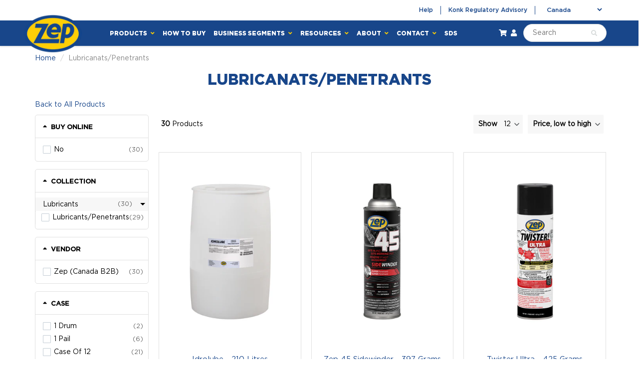

--- FILE ---
content_type: text/html; charset=utf-8
request_url: https://canada.zep.com/collections/lubricanats-penetrants
body_size: 34325
content:
<!doctype html>
<html lang="en" class="noIE">
  <head>

    <!-- Basic page needs ================================================== -->
    <meta charset="utf-8">
    <meta name="viewport" content="width=device-width, initial-scale=1, maximum-scale=1">

    <!-- Title and description ================================================== -->
    <title>
      Lubricanats/Penetrants &ndash; Zep Canada
    </title>

    

    <!-- Helpers ================================================== -->
     <meta property="og:url" content="https://canada.zep.com/collections/lubricanats-penetrants">
 <meta property="og:site_name" content="Zep Canada">

  <meta property="og:type" content="website">
  <meta property="og:title" content="Lubricanats/Penetrants">
  







  <meta name="twitter:site" content="@Zep_USA">

<meta name="twitter:card" content="summary">


    <link rel="canonical" href="https://canada.zep.com/collections/lubricanats-penetrants">
    <meta name="viewport" content="width=device-width,initial-scale=1">
    <meta name="theme-color" content="#ffffff">

    
    <link rel="shortcut icon" href="//canada.zep.com/cdn/shop/t/4/assets/favicon.png?v=27412847221007521301638196193" type="image/png" />
    
<style>
  @font-face {
  font-family: Lato;
  font-weight: 400;
  font-style: normal;
  src: url("//canada.zep.com/cdn/fonts/lato/lato_n4.c3b93d431f0091c8be23185e15c9d1fee1e971c5.woff2") format("woff2"),
       url("//canada.zep.com/cdn/fonts/lato/lato_n4.d5c00c781efb195594fd2fd4ad04f7882949e327.woff") format("woff");
}

  @font-face {
  font-family: Lato;
  font-weight: 400;
  font-style: normal;
  src: url("//canada.zep.com/cdn/fonts/lato/lato_n4.c3b93d431f0091c8be23185e15c9d1fee1e971c5.woff2") format("woff2"),
       url("//canada.zep.com/cdn/fonts/lato/lato_n4.d5c00c781efb195594fd2fd4ad04f7882949e327.woff") format("woff");
}

  @font-face {
  font-family: Lato;
  font-weight: 700;
  font-style: normal;
  src: url("//canada.zep.com/cdn/fonts/lato/lato_n7.900f219bc7337bc57a7a2151983f0a4a4d9d5dcf.woff2") format("woff2"),
       url("//canada.zep.com/cdn/fonts/lato/lato_n7.a55c60751adcc35be7c4f8a0313f9698598612ee.woff") format("woff");
}

  @font-face {
  font-family: Lato;
  font-weight: 400;
  font-style: italic;
  src: url("//canada.zep.com/cdn/fonts/lato/lato_i4.09c847adc47c2fefc3368f2e241a3712168bc4b6.woff2") format("woff2"),
       url("//canada.zep.com/cdn/fonts/lato/lato_i4.3c7d9eb6c1b0a2bf62d892c3ee4582b016d0f30c.woff") format("woff");
}

  :root {
    
--promo-bar-bg-color: #ffcf01;
--promo-bar-bg-color-H: 49;
--promo-bar-bg-color-S: 100%;
--promo-bar-bg-color-L: 50%;

    
--promo-bar-text-color: #18468a;
--promo-bar-text-color-H: 216;
--promo-bar-text-color-S: 70%;
--promo-bar-text-color-L: 32%;

    
--header-bg-color: #ffffff;
--header-bg-color-H: 0;
--header-bg-color-S: 0%;
--header-bg-color-L: 100%;

    
--header-logo-color: #282727;
--header-logo-color-H: 0;
--header-logo-color-S: 1%;
--header-logo-color-L: 15%;

    
--header-text-color: #18468a;
--header-text-color-H: 216;
--header-text-color-S: 70%;
--header-text-color-L: 32%;

    
--header-top-link-color: #18468a;
--header-top-link-color-H: 216;
--header-top-link-color-S: 70%;
--header-top-link-color-L: 32%;

    
--header-border-color: #18468a;
--header-border-color-H: 216;
--header-border-color-S: 70%;
--header-border-color-L: 32%;

    
--nav-bg-color: #18468a;
--nav-bg-color-H: 216;
--nav-bg-color-S: 70%;
--nav-bg-color-L: 32%;

    
--nav-mobile-bg-color: #18468a;
--nav-mobile-bg-color-H: 216;
--nav-mobile-bg-color-S: 70%;
--nav-mobile-bg-color-L: 32%;

    
--nav-text-color: #ffffff;
--nav-text-color-H: 0;
--nav-text-color-S: 0%;
--nav-text-color-L: 100%;

    
--nav-parent-hover-color: #ffcf01;
--nav-parent-hover-color-H: 49;
--nav-parent-hover-color-S: 100%;
--nav-parent-hover-color-L: 50%;

    
--primary-color: #ffffff;
--primary-color-H: 0;
--primary-color-S: 0%;
--primary-color-L: 100%;

    
--secondary-color: #fbcf00;
--secondary-color-H: 49;
--secondary-color-S: 100%;
--secondary-color-L: 49%;

    
--heading-text-color: #000000;
--heading-text-color-H: 0;
--heading-text-color-S: 0%;
--heading-text-color-L: 0%;

    
--body-text-color: #000000;
--body-text-color-H: 0;
--body-text-color-S: 0%;
--body-text-color-L: 0%;

    
--link-hover-color: #0c2e5f;
--link-hover-color-H: 215;
--link-hover-color-S: 78%;
--link-hover-color-L: 21%;

    
--button-text-color: #18468a;
--button-text-color-H: 216;
--button-text-color-S: 70%;
--button-text-color-L: 32%;

    
--regular-price-color: #282827;
--regular-price-color-H: 60;
--regular-price-color-S: 1%;
--regular-price-color-L: 15%;

    
--compare-price-color: #898989;
--compare-price-color-H: 0;
--compare-price-color-S: 0%;
--compare-price-color-L: 54%;

    
--body-bg-color: #ffffff;
--body-bg-color-H: 0;
--body-bg-color-S: 0%;
--body-bg-color-L: 100%;

    
--content-heading-color: #282827;
--content-heading-color-H: 60;
--content-heading-color-S: 1%;
--content-heading-color-L: 15%;

    
--content-text-color: #898989;
--content-text-color-H: 0;
--content-text-color-S: 0%;
--content-text-color-L: 54%;

    
--content-link-color: #18468a;
--content-link-color-H: 216;
--content-link-color-S: 70%;
--content-link-color-L: 32%;

    
--footer-bg-color: #ebebeb;
--footer-bg-color-H: 0;
--footer-bg-color-S: 0%;
--footer-bg-color-L: 92%;

    
--footer-heading-color: #6a6a6a;
--footer-heading-color-H: 0;
--footer-heading-color-S: 0%;
--footer-heading-color-L: 42%;

    
--footer-text-color: #959595;
--footer-text-color-H: 0;
--footer-text-color-S: 0%;
--footer-text-color-L: 58%;

    
--footer-link-color: #6a6a6a;
--footer-link-color-H: 0;
--footer-link-color-S: 0%;
--footer-link-color-L: 42%;

    
--footer-border-color: #ecefef;
--footer-border-color-H: 180;
--footer-border-color-S: 9%;
--footer-border-color-L: 93%;

    
--footer-social-color: #18468a;
--footer-social-color-H: 216;
--footer-social-color-S: 70%;
--footer-social-color-L: 32%;

    --body-font: 'Gotham-Book', sans-serif;
    --body-font-style: normal;
    --body-text-weight: 400;
    --body-text-size: 14px;
    --body-text-bolder: 700;
    --heading-font: 'Gotham-Bold', sans-serif;
    --heading-font-style: normal;
    --heading-font-weight: 400;
    --nav-text-weight: 900;
    --nav-text-transform: uppercase;
    --nav-text-size: 12px;
    --nav-header-text-size: 16px;
    --nav-link-text-size: 12px;
    --h1-font: 'Gotham-Black', sans-serif;
    --h1-text-size: 24px;
    --h2-text-size: 24px;
    --h3-text-size: 18px;
    --product-image-height: 270px;
    --product-image-max-height: px;
    --popup-heading-text-size: px;
    --popup-text-size: 18px;
    --select-icon-svg-path: //canada.zep.com/cdn/shop/t/4/assets/ico-select.svg?v=52490308435674659801638196193;
    --bg-repeat: no-repeat;--home-cta-text-color: #9a9a9a;
    --home-cta-text-size: 18px;

    --home-newsletter-text-color: #ffffff;
    --home-newsletter-text-size: 18px;

    --home-video-play-icon-color: #ffffff;

    --pwd-bg-image: //canada.zep.com/cdn/shop/t/4/assets/password-bg.jpg?v=18453832014055487421638196193;

    --hf-social-color: #d7dbdb;
    
    --primary-color-d-5: #f2f2f2;

    

    --color-navy: #18468A;
    --color-yellow: #FFCF01;
    --color-dark-navy: #0C2E5F;
    --color-black: #000000;
    --color-grey: #767676;
    --color-burnt-yellow: #A88900;

    --gotham-book: 'Gotham-Book';
    --gotham-medium: 'Gotham-Medium';
    --gotham-bold: 'Gotham-Bold';
    --gotham-black: 'Gotham-Black';
  }
</style>
<link rel="preload" href="//canada.zep.com/cdn/shop/t/4/assets/apps.css?v=112910807023965070971638196205" as="style">
    <link rel="preload" href="//canada.zep.com/cdn/shop/t/4/assets/styles.css?v=132388605230466122421638806303" as="style">
    <link rel="preload" href="//canada.zep.com/cdn/shop/t/4/assets/flexslider.css?v=107444268634131745101638196205" as="style">
    <link rel="preload" href="//canada.zep.com/cdn/shop/t/4/assets/flexslider-product.css?v=55035496830810840331638196205" as="style">
    <link rel="preload" href="//canada.zep.com/cdn/shop/t/4/assets/scripts.js?v=62181120066138287081638196194" as="script">
    <link rel="preload" href="//canada.zep.com/cdn/shop/t/4/assets/jquery.js?v=105778841822381192391638196194" as="script">
    <link rel="preload" href="//canada.zep.com/cdn/shop/t/4/assets/lazysizes.js?v=68441465964607740661638196194" as="script">
    <link rel="preload" href="//canada.zep.com/cdn/shop/t/4/assets/jquery.magnific-popup.min.js?v=135689767880654324781638196193" as="script">
    <link rel="preload" href="//canada.zep.com/cdn/shop/t/4/assets/api.jquery.js?v=15441087994167375491638196193" as="script">
    <link rel="preload" href="//canada.zep.com/cdn/shop/t/4/assets/ajaxify-shop.js?v=112964913735629488151638196193" as="script"><link rel="preload" href="//canada.zep.com/cdn/shop/t/4/assets/jquery.owl.min.js?v=144676988721263812631638196193" as="script">

    <link href="//canada.zep.com/cdn/shop/t/4/assets/apps.css?v=112910807023965070971638196205" rel="stylesheet" type="text/css" media="all" />
    <link href="//canada.zep.com/cdn/shop/t/4/assets/styles.css?v=132388605230466122421638806303" rel="stylesheet" type="text/css" media="all" />
    <link href="//canada.zep.com/cdn/shop/t/4/assets/dx-styles.css?v=22614749748938934111646407960" rel="stylesheet" type="text/css" media="all" />

    <link href="//canada.zep.com/cdn/shop/t/4/assets/flexslider.css?v=107444268634131745101638196205" rel="stylesheet" type="text/css" media="all" />
    <link href="//canada.zep.com/cdn/shop/t/4/assets/flexslider-product.css?v=55035496830810840331638196205" rel="stylesheet" type="text/css" media="all" />

    

    <!-- Header hook for plugins ================================================== -->
    <style>.spf-filter-loading #gf-products > *:not(.spf-product--skeleton), .spf-filter-loading [data-globo-filter-items] > *:not(.spf-product--skeleton){visibility: hidden; opacity: 0}</style>
<link rel="preconnect" href="https://filter-v1.globosoftware.net" />
<script>
  document.getElementsByTagName('html')[0].classList.add('spf-filter-loading');
  window.addEventListener("globoFilterRenderCompleted",function(e){document.getElementsByTagName('html')[0].classList.remove('spf-filter-loading')})
  window.sortByRelevance = false;
  window.moneyFormat = "${{amount}}";
  window.GloboMoneyFormat = "${{amount}}";
  window.GloboMoneyWithCurrencyFormat = "${{amount}} CAD";
  window.filterPriceRate = 1;
  window.filterPriceAdjustment = 1;

  window.shopCurrency = "CAD";
  window.currentCurrency = "CAD";

  window.isMultiCurrency = false;
  window.globoFilterAssetsUrl = '//canada.zep.com/cdn/shop/t/4/assets/';
  window.assetsUrl = '//canada.zep.com/cdn/shop/t/4/assets/';
  window.filesUrl = '//canada.zep.com/cdn/shop/files/';
  var page_id = 400430694615;
  var globo_filters_json = {"default":31026}
  var GloboFilterConfig = {
    api: {
      filterUrl: "https://filter-v1.globosoftware.net/filter",
      searchUrl: "https://filter-v1.globosoftware.net/search",
      url: "https://filter-v1.globosoftware.net",
    },
    shop: {
      name: "Zep Canada",
      url: "https://canada.zep.com",
      domain: "zep-canada.myshopify.com",
      is_multicurrency: false,
      currency: "CAD",
      cur_currency: "CAD",
      cur_locale: "en",
      locale: "en",
      root_url: "",
      country_code: "CA",
      product_image: {width: 360, height: 504},
      no_image_url: "https://cdn.shopify.com/s/images/themes/product-1.png",
      themeStoreId: 687,
      swatches:  [],
      newUrlStruct: false,
      translation: {"default":{"search":{"suggestions":"Suggestions","collections":"Collections","pages":"Pages","product":"Product","products":"Products","view_all":"Search for","view_all_products":"View all products","not_found":"Sorry, nothing found for","product_not_found":"No products were found","no_result_keywords_suggestions_title":"Popular searches","no_result_products_suggestions_title":"However, You may like","zero_character_keywords_suggestions_title":"Suggestions","zero_character_popular_searches_title":"Popular searches","zero_character_products_suggestions_title":"Trending products"},"form":{"title":"Search Products","submit":"Search"},"filter":{"filter_by":"Filter By","clear_all":"Clear All","view":"View","clear":"Clear","in_stock":"In Stock","out_of_stock":"Out of Stock","ready_to_ship":"Ready to ship","search":"Search options"},"sort":{"sort_by":"Sort By","manually":"Featured","availability_in_stock_first":"Availability","relevance":"Relevance","best_selling":"Best Selling","alphabetically_a_z":"Alphabetically, A-Z","alphabetically_z_a":"Alphabetically, Z-A","price_low_to_high":"Price, low to high","price_high_to_low":"Price, high to low","date_new_to_old":"Date, new to old","date_old_to_new":"Date, old to new","sale_off":"% Sale off"},"product":{"add_to_cart":"Add to cart","unavailable":"Unavailable","sold_out":"Sold out","sale":"Sale","load_more":"Load more","limit":"Show","search":"Search products","no_results":"Sorry, there are no products in this collection"}}},
      redirects: null,
      images: ["arrow_down.png","arrow_up.png","back_to_catalog.png","banner_nav.png","banner_nav_active.png","bottom-curve.png","circle_active_bg.png","circle_bg.png","circle_bg_2.png","classroom-bg_2x.png","com_circle.png","cta-box-bg_2x.png","delete_icon.png","favicon.png","gravatar-user-default.png","minus.png","password-bg.jpg","plus.png","prop65.png","refresh.png","rounded_box.png","Screen_Shot_2021-09-28_at_1.09.28_PM.png","select_close_arr.png","select_close_arr_1.png","select_open_arr.png","select_open_arr_1.png","Site_down_page_graphic_2.png","soldout.png","top-curve.png","yellow-bg_2x.png"],
      settings: {"promo_bar_bg_color":"#ffcf01","promo_bar_text_color":"#18468a","header_bg_color":"#ffffff","header_logo_color":"#282727","header_text_color":"#18468a","header_top_link_color":"#18468a","header_border_color":"#18468a","nav_bg_color":"#18468a","nav_bg_color_mobile":"#18468a","nav_text_color":"#ffffff","nav_parent_hover":"#ffcf01","primary_color":"#ffffff","secondary_color":"#fbcf00","heading_text_color":"#000000","body_text_color":"#000000","link_hover_color":"#0c2e5f","button_text_color":"#18468a","regular_price_color":"#282827","compare_price_color":"#898989","body_background_color":"#ffffff","show_bg_image":false,"bg_repeat":"no-repeat","bg_fixed":false,"bg_stretched":false,"content_heading_color":"#282827","content_text_color":"#898989","content_link_color":"#18468a","footer_bg_color":"#ebebeb","footer_heading_color":"#6a6a6a","footer_text_color":"#959595","footer_link_color":"#6a6a6a","footer_border_color":"#ecefef","footer_social_color":"#18468a","base_font_value":{"error":"json not allowed for this object"},"body_text_size":14,"header_font_value":{"error":"json not allowed for this object"},"nav_text_weight":"900","nav_text_transform":"uppercase","nav_text_size":12,"nav_header_size":16,"nav_link_size":12,"header_size_1":24,"header_size_2":24,"header_size_3":18,"cart_type":"modal","enable_terms_and_conditions":false,"terms_and_conditions_text":"","enable_cart_disclaimer":true,"disclaimer_text":"\u003cp\u003e\u003cstrong\u003eNote:\u003c\/strong\u003e Taxes and shipping calculated at checkout.\u003c\/p\u003e","limit_purchase_quantities":false,"cart_notes":false,"show_currency_disclaimer":false,"cart_link_list":"","show_shipping_calculator":false,"shipping_calculator_default_country":"United States","search_type_query":"search_everything","use_infinite_scroll":false,"enable_live_search":true,"predictive_search_show_price":true,"live_search_type_query":"search_everything","custom_price0_text":"Free","hide_price0_box_and_button":true,"align_height":true,"collection_height":270,"show_product_swatches":false,"show_smart_checkout":true,"product_reviews":false,"show_product_zoom":false,"product_additional_img":"grid","enable_images_limit":false,"images_limit_height":500,"twitter_link":"https:\/\/twitter.com\/Zep_USA","facebook_link":"https:\/\/www.facebook.com\/ZepUSA","pinterest_link":"https:\/\/www.pinterest.com\/ZepATL\/_created\/","instagram_link":"","tumblr_link":"","youtube_link":"https:\/\/www.youtube.com\/c\/ZepUSA","vimeo_link":"","linkedin_link":"https:\/\/www.linkedin.com\/company\/zep-inc\/","show_entry_popup":false,"popup_delay":0,"popup_return":"7","entry_popup_heading":"","entry_popup_text":"\u003cp\u003e\u003c\/p\u003e","popup_heading_size":24,"popup_text_size":18,"popup_logo":null,"popup_image_position":"right","entry_popup_newsletter":false,"entry_popup_social":false,"checkout_header_image":null,"checkout_logo_image":null,"checkout_logo_position":"left","checkout_logo_size":"medium","checkout_body_background_image":null,"checkout_body_background_color":"#ffffff","checkout_input_background_color_mode":"white","checkout_sidebar_background_image":null,"checkout_sidebar_background_color":"#fafafa","checkout_heading_font":"Helvetica Neue","checkout_body_font":"Helvetica Neue","checkout_accent_color":"#1990c6","checkout_button_color":"#1990c6","checkout_error_color":"#ff6d6d","usa_store_url":"https:\/\/zep-staging.myshopify.com\/","canada_store_url":"https:\/\/zep-usa.myshopify.com\/","store_redirect_link":"https:\/\/zep-usa.myshopify.com\/","share_image":"","currency_format":"money_format","supported_currencies":"USD EUR RUB","default_currency":"USD","google_plus_link":"","home_cta_hd_color":"#282827","home_cta_txt_color":"#9a9a9a","home_cta_bg_color":"#dbdbdb","home_newsletter_hd_color":"#ffffff","home_newsletter_txt_color":"#ffffff","home_newsletter_bg_color":"#dbdbdb","sd_heading_color":"#ffffff","sd_line_color":"#fbcf00","sd_sub_heading_color":"#ffffff","sd_text_color":"#ffffff","home_video_hd_color":"#ffffff","home_video_description_color":"#ffffff","home_video_play_icon_color":"#ffffff","home_video_bg_color":"#9a9a9a","ctab_bg_color":"#ffffff","ctab_heading_color":"#282727","ctab_link_color":"#107fa8","ctab_border_color":"#ecefef","show_product_reviews_stars":true,"head_promobar":14,"head_font_size":14,"slider_heading_size":36,"slider_sub_heading_size":18,"slider_content_size":18,"video_heading_size":24,"video_description_size":16,"home_cta_heading_size":36,"home_cta_content_size":18,"home_newsletter_heading_size":36,"home_newsletter_content_size":18,"enable_custom_price0":true,"page_link_list":"","show_sidebar_page_collections":false,"show_page_sidebar_sale":false,"sidebar_page_sale_collection":"","sidebar_page_product_count":4,"navigation_type":"advanced","sticky_menu":true,"footer_display_newsletter":true,"footer_display_social":true,"mailing_list_form_action":"","show_cart_sidebar":false,"show_sidebar_cart_links":false,"feature_collection_list":"","home_feature_collection_rows":"1","blackquote_content":"14px","footer_header_size":"20px","footer_content_size":"14px","slider_button_size":"14px","header_size_4":"16px","header_size_5":"15px","header_size_6":"14px","p_tag_content":"14px","mm_heading_color":"#282727","mm_heading_underlines":"#ecefef","mm_bg_color":"#ffffff","mm_link_color":"#107fa8","nav_hover_color":"#136f99","sale_badge_color":"#fbcf00","soldout_badge_color":"#666666","footer_icon_color":"#107fa8","footer_footer_link_color":"#107fa8","use_home_cta":true,"use_page_content":false,"use_featured_products":true,"use_instagram_widget":"0","hf_bg_color":"#ffffff","hf_logo_color":"#282727","hf_heading_color":"#282727","hf_text_color":"#898989","hf_top_link_color":"#898989","hf_footer_link_color":"#107fa8","hf_border_color":"#ecefef","hf_social_color":"#d7dbdb","footer_button_size":"12px","fixed_search":true,"home_video_heading":"Video","home_single_product":"blue-bowl-with-handle","home_video":"\u003ciframe width=\"420\" height=\"315\" src=\"https:\/\/www.youtube.com\/embed\/9VUPq3SxOc\" frameborder=\"0\" allowfullscreen\u003e\u003c\/iframe\u003e","show_product_variant_postion":"bottom","base_size":"16px","header_size":"36px","link_1_text":"Test","link_1_link":"#","link_1_type":"mega4","link_1_col_1_heading":"Test","link_1_col_1":"","link_1_col_2_heading":"Test","link_1_col_2":"main-menu","link_1_col_3_heading":"Test","link_1_col_3":"main-menu","link_1_col_4_heading":"Test","link_1_col_4":"main-menu","link_2_text":"","link_2_link":"","link_2_type":"standard","link_2_col_1_heading":"","link_2_col_1":"","link_2_col_2_heading":"","link_2_col_2":"","link_2_col_3_heading":"","link_2_col_3":"","link_2_col_4_heading":"","link_2_col_4":"","link_3_text":"","link_3_link":"","link_3_type":"standard","link_3_col_1_heading":"","link_3_col_1":"","link_3_col_2_heading":"","link_3_col_2":"","link_3_col_3_heading":"","link_3_col_3":"","link_3_col_4_heading":"","link_3_col_4":"","link_4_text":"","link_4_link":"","link_4_type":"standard","link_4_col_1_heading":"","link_4_col_1":"","link_4_col_2_heading":"","link_4_col_2":"","link_4_col_3_heading":"","link_4_col_3":"","link_4_col_4_heading":"","link_4_col_4":"","link_5_text":"","link_5_link":"","link_5_type":"standard","link_5_col_1_heading":"","link_5_col_1":"","link_5_col_2_heading":"","link_5_col_2":"","link_5_col_3_heading":"","link_5_col_3":"","link_5_col_4_heading":"","link_5_col_4":"","link_6_text":"","link_6_link":"","link_6_type":"standard","link_6_col_1_heading":"","link_6_col_1":"","link_6_col_2_heading":"","link_6_col_2":"","link_6_col_3_heading":"","link_6_col_3":"","link_6_col_4_heading":"","link_6_col_4":"","fixed_header":false,"fixed_search_bar":true,"search_type":"bar","instagram_rows":"2","show_product_tabs":"0","show_sb_collections":true,"blog_count":"6","show_sb_blog":true,"ajax_add_to_cart":true,"ajax_add_to_cart_count":false,"promo_banner_1_overlay":false,"promo_banner_2_overlay":false,"show_promo_row_2":false,"promo_banner_3_overlay":false,"promo_banner_4_overlay":false,"promo_banner_5_overlay":false,"slideshow_1_alt":"Customizable Homepage Slideshow","slideshow_1_caption_active":true,"slideshow_2_alt":"This is the Second Slide","slideshow_2_caption_active":true,"slideshow_3_alt":"","slideshow_3_caption_active":false,"slideshow_4_alt":"","slideshow_4_caption_active":false,"slideshow_5_alt":"","slideshow_5_caption_active":false,"show_promo_row_1":false,"show_header_phone":true,"show_header_email":true,"footer_show_linklist_1":true,"footer_show_linklist_2":false,"footer_show_linklist_3":false,"show_credits":"1","show_page_sidebar":true,"show_sidebar_page_links":true,"search_results":"everything","customer_layout":"theme","use_promo_banners":true,"footer_instagram_number":"8","google_heading_font":"Lato","standard_heading_font":"Helvetica, Arial, sans-serif","google_body_font":"Lato","standard_body_font":"Helvetica, Arial, sans-serif","quick_view_enabled":true,"show_sidebar_tags":true,"heading_typeface_method":"google_heading_fonts","body_typeface_method":"google_body_fonts","show_blog_images":"false","show_sidebar_page_posts":"true","hf_link_color":"#898989","top_bar_bg_color":"#ffffff","top_bar_link_color":"#898989","footer_top_color":"#ffffff","footer_top_text_color":"#282727","footer_top_icons":"#107fa8","footer_top_border":"#efefef","footer_bottom_color":"#ffffff","footer_bottom_heading_text":"#282827","footer_bottom_text_color":"#898989","footer_bottom_icons":"#d7dbdb","rss_blog_title":"news","content_heading_text_color":"#282727","content_link_hover_color":"#136f99","content_button_background_color":"#107fa8","content_button_hover_color":"#136f99","content_button_text_color":"#ffffff","container_heading_color":"#282827","container_text_color":"#898989","container_link_color":"#107fa8","container_link_hover_color":"#136f99","button_background_color":"#107fa8","button_background_hover":"#136f99","secondary_button_background_color":"#fbcf00","secondary_button_background_hover":"#136f99","sale_background_color":"#fbcf00","sale_text_color":"#ffffff","soldout_background_color":"#666666","soldout_text_color":"#ffffff","top_bar_text_color":"#898989","top_bar_hover_color":"#136f99","top_bar_icon_color":"#107fa8","logo_color":"#282727","logo_hover_color":"#136f99","nav_dd_text_color":"#107fa8","nav_dd_hover_color":"#136f99","slideshow_text":"#282727","slideshow_line":"#fbcf00","footer_top_link_color":"#282727","footer_top_hover_color":"#107fa8","footer_bottom_link_color":"#107fa8","footer_bottom_hover_color":"#136f99","use_custom_bg_image":"0","footer_color":"#f9f9f9","footer_social_link_color":"#ab9aa0","typeface_method":"google_fonts","google_font":"Lato","standard_font":"Helvetica, Arial, sans-serif","ad_banner_3_link":"\/collections\/all","ad_banner_4_link":"\/collections\/all","ad_banner_5_link":"\/collections\/all","featured_products_title":"Featured collection","use_blog_entries":"true","home_blog_title":"From the Blog","blog_title":"news","home_number_of_entries":"3","home_entry_format":"3-col","show_collection_slider":"true","collection_featured_image":"true","show_grid_vendor":"true","sidebar_collections_title":"Collections","sidebar_vendors_title":"Brands","sidebar_tags_title":"Tags","sidebar_collection_sale_title":"On Sale","include_filter_no_3":"false","filter_no_3_label":"","filter_no_3_linklist":"","product_tab_1_content":"","product_tab_2_content":"","product_tab_3_content":"","product_tab_4_content":"","related_products_title":"We Also Recommend","sidebar_recent_posts_title":"Recent Posts","sidebar_blog_tags_title":"Categories","show_blog_sidebar_sale":"true","sidebar_blog_sale_title":"On Sale","sidebar_blog_sale_collection":"frontpage","sidebar_blog_product_count":"4","page_links_title":"Links","sidebar_page_collections_title":"Collections","sidebar_page_posts_title":"Recent Posts","sidebar_page_sale_title":"On Sale","product_description_layout":"product_tabs","show_cart_links":"true","sidebar_sale_title":"On Sale","sidebar_product_count":"4","show_sidebar_sale":"true","newsletter_heading":"Stay in Touch","newsletter_text":"Sign up for our newsletter and be the first to know about coupons and special promotions.","featured_collections_title":"Featured Collections","parallax_image_text":"30% Off Summer Collection","parallax_button_text":"Shop Now","parallax_link":"\/collections\/summer","use_featured_collections":"true","use_parallax_banner":"true","ad_banner_1_link":"\/collections\/all","ad_banner_2_link":"\/collections\/all","ad_banner_3_heading":"","ad_banner_3_subtext":"","ad_banner_1_heading":"Five Fun Family Breakfast Ideas","ad_banner_1_subtext":"Breakfast can be rushed an impersonal.  Try these ideas to make morning family time more fun and rewarding.","ad_banner_2_heading":"Baking Cakes at Home","ad_banner_2_subtext":"Follow our easy guide to baking great cakes with our products.","use_ad_banners":"true","ad_banner_1_small_text":"Extreme","ad_banner_1_large_text":"Beauty","ad_banner_2_small_text":"Save Big On","ad_banner_2_large_text":"Summer","ad_banner_3_small_text":"Maternity","ad_banner_3_large_text":"Shopping","slideshow_1_pattern":"false","slideshow_2_pattern":"false","slideshow_3_pattern":"false","slideshow_4_pattern":"false","slideshow_5_pattern":"false","slideshow_6_pattern":"false","slideshow_7_pattern":"false","site_layout":"wide","heading_font_weight":"400","heading_font_style":"none","logo_max_width":"450px","show_cart_hover":"false","show_top_bar":"false","show_top_bar_links":"false","show_top_bar_social":"false","footer_newsletter_title":"Stay in Touch","footer_contact_title":"Contact Us","footer_contact_text":"","footer_display_contact":"true","muted_color":"#cfbca3","alternate_color":"#b6965c","contrasting_color":"#742a24","search_layout":"grid","ajax_cart_method":"modal","ajax_cart":"true","product_tabs":"true","product_quantity":"true","blog_grid_layout":"3-col","number_of_entries":"3","entry_format":"3-col","home_featured_title":"Featured collection","footer_social_title":"Follow Us","fancy_link":"http:\/\/fancy.com\/search?q=shopify","accent_color":"#ffea00","sidebar_sale_collection":"frontpage","heading_google_font":"Lato","heading_standard_font":"Helvetica, Arial, sans-serif","show_animation":true},
      separate_options: null,
      home_filter: false,
      page: "collection",
      layout: "theme"
    },
    taxes: null,
    special_countries: null,
    adjustments: null,

    year_make_model: {
      id: null
    },
    filter: {
      id: globo_filters_json[page_id] || globo_filters_json['default'] || 0,
      layout: 1,
      showCount: true,
      isLoadMore: 0,
      filter_on_search_page: false
    },
    search:{
      enable: false,
      zero_character_suggestion: false,
      layout: 1,
    },
    collection: {
      id:400430694615,
      handle:'lubricanats-penetrants',
      sort: 'price-ascending',
      tags: null,
      vendor: null,
      type: null,
      term: null,
      limit: 12,
      products_count: 30,
      excludeTags: null
    },
    customer: false,
    selector: {
      sortBy: '.collection-sorting',
      pagination: '.pagination:first, .paginate:first, .pagination-custom:first, #pagination:first, #gf_pagination_wrap',
      products: '.grid.grid-collage'
    }
  };

</script>
<script defer src="//canada.zep.com/cdn/shop/t/4/assets/v5.globo.filter.lib.js?v=7324695669460096131654845227"></script>
<link rel="preload stylesheet" href="//canada.zep.com/cdn/shop/t/4/assets/v5.globo.filter.css?v=173646336988645232981638196193" as="style">






<script>window.performance && window.performance.mark && window.performance.mark('shopify.content_for_header.start');</script><meta id="shopify-digital-wallet" name="shopify-digital-wallet" content="/60041855191/digital_wallets/dialog">
<meta name="shopify-checkout-api-token" content="2509cdce1f21e50c8fb1a94032cfde26">
<meta id="in-context-paypal-metadata" data-shop-id="60041855191" data-venmo-supported="false" data-environment="production" data-locale="en_US" data-paypal-v4="true" data-currency="CAD">
<link rel="alternate" type="application/atom+xml" title="Feed" href="/collections/lubricanats-penetrants.atom" />
<link rel="next" href="/collections/lubricanats-penetrants?page=2">
<link rel="alternate" hreflang="x-default" href="https://canada.zep.com/collections/lubricanats-penetrants">
<link rel="alternate" hreflang="en-CA" href="https://canada.zep.com/collections/lubricanats-penetrants">
<link rel="alternate" hreflang="fr-CA" href="https://canada.zep.com/fr/collections/lubricanats-penetrants">
<link rel="alternate" type="application/json+oembed" href="https://canada.zep.com/collections/lubricanats-penetrants.oembed">
<script async="async" src="/checkouts/internal/preloads.js?locale=en-CA"></script>
<script id="shopify-features" type="application/json">{"accessToken":"2509cdce1f21e50c8fb1a94032cfde26","betas":["rich-media-storefront-analytics"],"domain":"canada.zep.com","predictiveSearch":true,"shopId":60041855191,"locale":"en"}</script>
<script>var Shopify = Shopify || {};
Shopify.shop = "zep-canada.myshopify.com";
Shopify.locale = "en";
Shopify.currency = {"active":"CAD","rate":"1.0"};
Shopify.country = "CA";
Shopify.theme = {"name":"Zep Canada 1.0","id":129198522583,"schema_name":"ShowTime","schema_version":"6.4.7","theme_store_id":null,"role":"main"};
Shopify.theme.handle = "null";
Shopify.theme.style = {"id":null,"handle":null};
Shopify.cdnHost = "canada.zep.com/cdn";
Shopify.routes = Shopify.routes || {};
Shopify.routes.root = "/";</script>
<script type="module">!function(o){(o.Shopify=o.Shopify||{}).modules=!0}(window);</script>
<script>!function(o){function n(){var o=[];function n(){o.push(Array.prototype.slice.apply(arguments))}return n.q=o,n}var t=o.Shopify=o.Shopify||{};t.loadFeatures=n(),t.autoloadFeatures=n()}(window);</script>
<script id="shop-js-analytics" type="application/json">{"pageType":"collection"}</script>
<script defer="defer" async type="module" src="//canada.zep.com/cdn/shopifycloud/shop-js/modules/v2/client.init-shop-cart-sync_BT-GjEfc.en.esm.js"></script>
<script defer="defer" async type="module" src="//canada.zep.com/cdn/shopifycloud/shop-js/modules/v2/chunk.common_D58fp_Oc.esm.js"></script>
<script defer="defer" async type="module" src="//canada.zep.com/cdn/shopifycloud/shop-js/modules/v2/chunk.modal_xMitdFEc.esm.js"></script>
<script type="module">
  await import("//canada.zep.com/cdn/shopifycloud/shop-js/modules/v2/client.init-shop-cart-sync_BT-GjEfc.en.esm.js");
await import("//canada.zep.com/cdn/shopifycloud/shop-js/modules/v2/chunk.common_D58fp_Oc.esm.js");
await import("//canada.zep.com/cdn/shopifycloud/shop-js/modules/v2/chunk.modal_xMitdFEc.esm.js");

  window.Shopify.SignInWithShop?.initShopCartSync?.({"fedCMEnabled":true,"windoidEnabled":true});

</script>
<script>(function() {
  var isLoaded = false;
  function asyncLoad() {
    if (isLoaded) return;
    isLoaded = true;
    var urls = ["https:\/\/cdn.shopify.com\/s\/files\/1\/0600\/4185\/5191\/t\/4\/assets\/globo.filter.init.js?shop=zep-canada.myshopify.com","https:\/\/static.klaviyo.com\/onsite\/js\/Tbkcjv\/klaviyo.js?company_id=Tbkcjv\u0026shop=zep-canada.myshopify.com"];
    for (var i = 0; i < urls.length; i++) {
      var s = document.createElement('script');
      s.type = 'text/javascript';
      s.async = true;
      s.src = urls[i];
      var x = document.getElementsByTagName('script')[0];
      x.parentNode.insertBefore(s, x);
    }
  };
  if(window.attachEvent) {
    window.attachEvent('onload', asyncLoad);
  } else {
    window.addEventListener('load', asyncLoad, false);
  }
})();</script>
<script id="__st">var __st={"a":60041855191,"offset":-18000,"reqid":"dab8ac2f-8c94-4023-adb7-a50f15ef520c-1769139678","pageurl":"canada.zep.com\/collections\/lubricanats-penetrants","u":"3f381c4c359a","p":"collection","rtyp":"collection","rid":400430694615};</script>
<script>window.ShopifyPaypalV4VisibilityTracking = true;</script>
<script id="captcha-bootstrap">!function(){'use strict';const t='contact',e='account',n='new_comment',o=[[t,t],['blogs',n],['comments',n],[t,'customer']],c=[[e,'customer_login'],[e,'guest_login'],[e,'recover_customer_password'],[e,'create_customer']],r=t=>t.map((([t,e])=>`form[action*='/${t}']:not([data-nocaptcha='true']) input[name='form_type'][value='${e}']`)).join(','),a=t=>()=>t?[...document.querySelectorAll(t)].map((t=>t.form)):[];function s(){const t=[...o],e=r(t);return a(e)}const i='password',u='form_key',d=['recaptcha-v3-token','g-recaptcha-response','h-captcha-response',i],f=()=>{try{return window.sessionStorage}catch{return}},m='__shopify_v',_=t=>t.elements[u];function p(t,e,n=!1){try{const o=window.sessionStorage,c=JSON.parse(o.getItem(e)),{data:r}=function(t){const{data:e,action:n}=t;return t[m]||n?{data:e,action:n}:{data:t,action:n}}(c);for(const[e,n]of Object.entries(r))t.elements[e]&&(t.elements[e].value=n);n&&o.removeItem(e)}catch(o){console.error('form repopulation failed',{error:o})}}const l='form_type',E='cptcha';function T(t){t.dataset[E]=!0}const w=window,h=w.document,L='Shopify',v='ce_forms',y='captcha';let A=!1;((t,e)=>{const n=(g='f06e6c50-85a8-45c8-87d0-21a2b65856fe',I='https://cdn.shopify.com/shopifycloud/storefront-forms-hcaptcha/ce_storefront_forms_captcha_hcaptcha.v1.5.2.iife.js',D={infoText:'Protected by hCaptcha',privacyText:'Privacy',termsText:'Terms'},(t,e,n)=>{const o=w[L][v],c=o.bindForm;if(c)return c(t,g,e,D).then(n);var r;o.q.push([[t,g,e,D],n]),r=I,A||(h.body.append(Object.assign(h.createElement('script'),{id:'captcha-provider',async:!0,src:r})),A=!0)});var g,I,D;w[L]=w[L]||{},w[L][v]=w[L][v]||{},w[L][v].q=[],w[L][y]=w[L][y]||{},w[L][y].protect=function(t,e){n(t,void 0,e),T(t)},Object.freeze(w[L][y]),function(t,e,n,w,h,L){const[v,y,A,g]=function(t,e,n){const i=e?o:[],u=t?c:[],d=[...i,...u],f=r(d),m=r(i),_=r(d.filter((([t,e])=>n.includes(e))));return[a(f),a(m),a(_),s()]}(w,h,L),I=t=>{const e=t.target;return e instanceof HTMLFormElement?e:e&&e.form},D=t=>v().includes(t);t.addEventListener('submit',(t=>{const e=I(t);if(!e)return;const n=D(e)&&!e.dataset.hcaptchaBound&&!e.dataset.recaptchaBound,o=_(e),c=g().includes(e)&&(!o||!o.value);(n||c)&&t.preventDefault(),c&&!n&&(function(t){try{if(!f())return;!function(t){const e=f();if(!e)return;const n=_(t);if(!n)return;const o=n.value;o&&e.removeItem(o)}(t);const e=Array.from(Array(32),(()=>Math.random().toString(36)[2])).join('');!function(t,e){_(t)||t.append(Object.assign(document.createElement('input'),{type:'hidden',name:u})),t.elements[u].value=e}(t,e),function(t,e){const n=f();if(!n)return;const o=[...t.querySelectorAll(`input[type='${i}']`)].map((({name:t})=>t)),c=[...d,...o],r={};for(const[a,s]of new FormData(t).entries())c.includes(a)||(r[a]=s);n.setItem(e,JSON.stringify({[m]:1,action:t.action,data:r}))}(t,e)}catch(e){console.error('failed to persist form',e)}}(e),e.submit())}));const S=(t,e)=>{t&&!t.dataset[E]&&(n(t,e.some((e=>e===t))),T(t))};for(const o of['focusin','change'])t.addEventListener(o,(t=>{const e=I(t);D(e)&&S(e,y())}));const B=e.get('form_key'),M=e.get(l),P=B&&M;t.addEventListener('DOMContentLoaded',(()=>{const t=y();if(P)for(const e of t)e.elements[l].value===M&&p(e,B);[...new Set([...A(),...v().filter((t=>'true'===t.dataset.shopifyCaptcha))])].forEach((e=>S(e,t)))}))}(h,new URLSearchParams(w.location.search),n,t,e,['guest_login'])})(!0,!0)}();</script>
<script integrity="sha256-4kQ18oKyAcykRKYeNunJcIwy7WH5gtpwJnB7kiuLZ1E=" data-source-attribution="shopify.loadfeatures" defer="defer" src="//canada.zep.com/cdn/shopifycloud/storefront/assets/storefront/load_feature-a0a9edcb.js" crossorigin="anonymous"></script>
<script data-source-attribution="shopify.dynamic_checkout.dynamic.init">var Shopify=Shopify||{};Shopify.PaymentButton=Shopify.PaymentButton||{isStorefrontPortableWallets:!0,init:function(){window.Shopify.PaymentButton.init=function(){};var t=document.createElement("script");t.src="https://canada.zep.com/cdn/shopifycloud/portable-wallets/latest/portable-wallets.en.js",t.type="module",document.head.appendChild(t)}};
</script>
<script data-source-attribution="shopify.dynamic_checkout.buyer_consent">
  function portableWalletsHideBuyerConsent(e){var t=document.getElementById("shopify-buyer-consent"),n=document.getElementById("shopify-subscription-policy-button");t&&n&&(t.classList.add("hidden"),t.setAttribute("aria-hidden","true"),n.removeEventListener("click",e))}function portableWalletsShowBuyerConsent(e){var t=document.getElementById("shopify-buyer-consent"),n=document.getElementById("shopify-subscription-policy-button");t&&n&&(t.classList.remove("hidden"),t.removeAttribute("aria-hidden"),n.addEventListener("click",e))}window.Shopify?.PaymentButton&&(window.Shopify.PaymentButton.hideBuyerConsent=portableWalletsHideBuyerConsent,window.Shopify.PaymentButton.showBuyerConsent=portableWalletsShowBuyerConsent);
</script>
<script data-source-attribution="shopify.dynamic_checkout.cart.bootstrap">document.addEventListener("DOMContentLoaded",(function(){function t(){return document.querySelector("shopify-accelerated-checkout-cart, shopify-accelerated-checkout")}if(t())Shopify.PaymentButton.init();else{new MutationObserver((function(e,n){t()&&(Shopify.PaymentButton.init(),n.disconnect())})).observe(document.body,{childList:!0,subtree:!0})}}));
</script>
<link id="shopify-accelerated-checkout-styles" rel="stylesheet" media="screen" href="https://canada.zep.com/cdn/shopifycloud/portable-wallets/latest/accelerated-checkout-backwards-compat.css" crossorigin="anonymous">
<style id="shopify-accelerated-checkout-cart">
        #shopify-buyer-consent {
  margin-top: 1em;
  display: inline-block;
  width: 100%;
}

#shopify-buyer-consent.hidden {
  display: none;
}

#shopify-subscription-policy-button {
  background: none;
  border: none;
  padding: 0;
  text-decoration: underline;
  font-size: inherit;
  cursor: pointer;
}

#shopify-subscription-policy-button::before {
  box-shadow: none;
}

      </style>

<script>window.performance && window.performance.mark && window.performance.mark('shopify.content_for_header.end');</script>

    <!--[if lt IE 9]>
    <script src="//html5shiv.googlecode.com/svn/trunk/html5.js" type="text/javascript"></script>
    <![endif]-->

    <script async="async" src="https://kit.fontawesome.com/f1edf45f69.js" crossorigin="anonymous"></script>

    

    <script src="//canada.zep.com/cdn/shop/t/4/assets/jquery.js?v=105778841822381192391638196194"></script>
    <script src="//canada.zep.com/cdn/shop/t/4/assets/lazysizes.js?v=68441465964607740661638196194" async="async"></script>


    <!-- Theme Global App JS ================================================== -->
    <script>
      window.themeInfo = {name: "ShowTime"}
      var app = app || {
        data:{
          template:"collection",
          money_format: "${{amount}}"
        }
      }
      window.theme = window.theme || {};
      window.theme.i18n = {
        addressError: "Error looking up that address",
        addressNoResults: "No results for that address",
        addressQueryLimit: "You have exceeded the Google API usage limit. Consider upgrading to a \u003ca href=\"https:\/\/developers.google.com\/maps\/premium\/usage-limits\"\u003ePremium Plan\u003c\/a\u003e.",
        authError: "There was a problem authenticating your Google Maps account.",
        productIsAvalable: "In stock! Usually ships within 24 hours.",
        productIsSoldOut: "Sorry!  This product is currently out of stock.",
        productAddToCart: "Add to Cart",
        productSoldOut: "Sold Out",
        productUnavailable: "Unavailable",
        passwordPageClose: "Close"
      }
      window.theme.routes = {
        root: "\/",
        account: "\/account",
        accountLogin: "\/account\/login",
        accountLogout: "\/account\/logout",
        accountRegister: "\/account\/register",
        accountAddresses: "\/account\/addresses",
        collections: "\/collections",
        allProductsCollection: "\/collections\/all",
        search: "\/search",
        cart: "\/cart",
        cartAdd: "\/cart\/add",
        cartChange: "\/cart\/change",
        cartClear: "\/cart\/clear",
        productRecommendations: "\/recommendations\/products"
      }

      urlTemplate = "collection"
    </script>
    <noscript>
  <style>
    .article_img_block > figure > img:nth-child(2), 
    .catalog_c .collection-box > img:nth-child(2),
    .gallery_container  .box > figure > img:nth-child(2),
    .image_with_text_container .box > figure > img:nth-child(2),
    .collection-list-row .box_1 > a > img:nth-child(2),
    .featured-products .product-image > a > img:nth-child(2){
      display: none !important
    }
  </style>
</noscript>

    <!--<script async type="text/javascript" src="https://static.klaviyo.com/onsite/js/klaviyo.js?company_id=UVynYU"></script>-->

  <meta property="og:image" content="https://cdn.shopify.com/s/files/1/0600/4185/5191/files/NI_BANNER_1_blu_8b20a933-2649-4ace-b718-2e624b47c23a.jpg?v=1639766084" />
<meta property="og:image:secure_url" content="https://cdn.shopify.com/s/files/1/0600/4185/5191/files/NI_BANNER_1_blu_8b20a933-2649-4ace-b718-2e624b47c23a.jpg?v=1639766084" />
<meta property="og:image:width" content="1200" />
<meta property="og:image:height" content="431" />
<link href="https://monorail-edge.shopifysvc.com" rel="dns-prefetch">
<script>(function(){if ("sendBeacon" in navigator && "performance" in window) {try {var session_token_from_headers = performance.getEntriesByType('navigation')[0].serverTiming.find(x => x.name == '_s').description;} catch {var session_token_from_headers = undefined;}var session_cookie_matches = document.cookie.match(/_shopify_s=([^;]*)/);var session_token_from_cookie = session_cookie_matches && session_cookie_matches.length === 2 ? session_cookie_matches[1] : "";var session_token = session_token_from_headers || session_token_from_cookie || "";function handle_abandonment_event(e) {var entries = performance.getEntries().filter(function(entry) {return /monorail-edge.shopifysvc.com/.test(entry.name);});if (!window.abandonment_tracked && entries.length === 0) {window.abandonment_tracked = true;var currentMs = Date.now();var navigation_start = performance.timing.navigationStart;var payload = {shop_id: 60041855191,url: window.location.href,navigation_start,duration: currentMs - navigation_start,session_token,page_type: "collection"};window.navigator.sendBeacon("https://monorail-edge.shopifysvc.com/v1/produce", JSON.stringify({schema_id: "online_store_buyer_site_abandonment/1.1",payload: payload,metadata: {event_created_at_ms: currentMs,event_sent_at_ms: currentMs}}));}}window.addEventListener('pagehide', handle_abandonment_event);}}());</script>
<script id="web-pixels-manager-setup">(function e(e,d,r,n,o){if(void 0===o&&(o={}),!Boolean(null===(a=null===(i=window.Shopify)||void 0===i?void 0:i.analytics)||void 0===a?void 0:a.replayQueue)){var i,a;window.Shopify=window.Shopify||{};var t=window.Shopify;t.analytics=t.analytics||{};var s=t.analytics;s.replayQueue=[],s.publish=function(e,d,r){return s.replayQueue.push([e,d,r]),!0};try{self.performance.mark("wpm:start")}catch(e){}var l=function(){var e={modern:/Edge?\/(1{2}[4-9]|1[2-9]\d|[2-9]\d{2}|\d{4,})\.\d+(\.\d+|)|Firefox\/(1{2}[4-9]|1[2-9]\d|[2-9]\d{2}|\d{4,})\.\d+(\.\d+|)|Chrom(ium|e)\/(9{2}|\d{3,})\.\d+(\.\d+|)|(Maci|X1{2}).+ Version\/(15\.\d+|(1[6-9]|[2-9]\d|\d{3,})\.\d+)([,.]\d+|)( \(\w+\)|)( Mobile\/\w+|) Safari\/|Chrome.+OPR\/(9{2}|\d{3,})\.\d+\.\d+|(CPU[ +]OS|iPhone[ +]OS|CPU[ +]iPhone|CPU IPhone OS|CPU iPad OS)[ +]+(15[._]\d+|(1[6-9]|[2-9]\d|\d{3,})[._]\d+)([._]\d+|)|Android:?[ /-](13[3-9]|1[4-9]\d|[2-9]\d{2}|\d{4,})(\.\d+|)(\.\d+|)|Android.+Firefox\/(13[5-9]|1[4-9]\d|[2-9]\d{2}|\d{4,})\.\d+(\.\d+|)|Android.+Chrom(ium|e)\/(13[3-9]|1[4-9]\d|[2-9]\d{2}|\d{4,})\.\d+(\.\d+|)|SamsungBrowser\/([2-9]\d|\d{3,})\.\d+/,legacy:/Edge?\/(1[6-9]|[2-9]\d|\d{3,})\.\d+(\.\d+|)|Firefox\/(5[4-9]|[6-9]\d|\d{3,})\.\d+(\.\d+|)|Chrom(ium|e)\/(5[1-9]|[6-9]\d|\d{3,})\.\d+(\.\d+|)([\d.]+$|.*Safari\/(?![\d.]+ Edge\/[\d.]+$))|(Maci|X1{2}).+ Version\/(10\.\d+|(1[1-9]|[2-9]\d|\d{3,})\.\d+)([,.]\d+|)( \(\w+\)|)( Mobile\/\w+|) Safari\/|Chrome.+OPR\/(3[89]|[4-9]\d|\d{3,})\.\d+\.\d+|(CPU[ +]OS|iPhone[ +]OS|CPU[ +]iPhone|CPU IPhone OS|CPU iPad OS)[ +]+(10[._]\d+|(1[1-9]|[2-9]\d|\d{3,})[._]\d+)([._]\d+|)|Android:?[ /-](13[3-9]|1[4-9]\d|[2-9]\d{2}|\d{4,})(\.\d+|)(\.\d+|)|Mobile Safari.+OPR\/([89]\d|\d{3,})\.\d+\.\d+|Android.+Firefox\/(13[5-9]|1[4-9]\d|[2-9]\d{2}|\d{4,})\.\d+(\.\d+|)|Android.+Chrom(ium|e)\/(13[3-9]|1[4-9]\d|[2-9]\d{2}|\d{4,})\.\d+(\.\d+|)|Android.+(UC? ?Browser|UCWEB|U3)[ /]?(15\.([5-9]|\d{2,})|(1[6-9]|[2-9]\d|\d{3,})\.\d+)\.\d+|SamsungBrowser\/(5\.\d+|([6-9]|\d{2,})\.\d+)|Android.+MQ{2}Browser\/(14(\.(9|\d{2,})|)|(1[5-9]|[2-9]\d|\d{3,})(\.\d+|))(\.\d+|)|K[Aa][Ii]OS\/(3\.\d+|([4-9]|\d{2,})\.\d+)(\.\d+|)/},d=e.modern,r=e.legacy,n=navigator.userAgent;return n.match(d)?"modern":n.match(r)?"legacy":"unknown"}(),u="modern"===l?"modern":"legacy",c=(null!=n?n:{modern:"",legacy:""})[u],f=function(e){return[e.baseUrl,"/wpm","/b",e.hashVersion,"modern"===e.buildTarget?"m":"l",".js"].join("")}({baseUrl:d,hashVersion:r,buildTarget:u}),m=function(e){var d=e.version,r=e.bundleTarget,n=e.surface,o=e.pageUrl,i=e.monorailEndpoint;return{emit:function(e){var a=e.status,t=e.errorMsg,s=(new Date).getTime(),l=JSON.stringify({metadata:{event_sent_at_ms:s},events:[{schema_id:"web_pixels_manager_load/3.1",payload:{version:d,bundle_target:r,page_url:o,status:a,surface:n,error_msg:t},metadata:{event_created_at_ms:s}}]});if(!i)return console&&console.warn&&console.warn("[Web Pixels Manager] No Monorail endpoint provided, skipping logging."),!1;try{return self.navigator.sendBeacon.bind(self.navigator)(i,l)}catch(e){}var u=new XMLHttpRequest;try{return u.open("POST",i,!0),u.setRequestHeader("Content-Type","text/plain"),u.send(l),!0}catch(e){return console&&console.warn&&console.warn("[Web Pixels Manager] Got an unhandled error while logging to Monorail."),!1}}}}({version:r,bundleTarget:l,surface:e.surface,pageUrl:self.location.href,monorailEndpoint:e.monorailEndpoint});try{o.browserTarget=l,function(e){var d=e.src,r=e.async,n=void 0===r||r,o=e.onload,i=e.onerror,a=e.sri,t=e.scriptDataAttributes,s=void 0===t?{}:t,l=document.createElement("script"),u=document.querySelector("head"),c=document.querySelector("body");if(l.async=n,l.src=d,a&&(l.integrity=a,l.crossOrigin="anonymous"),s)for(var f in s)if(Object.prototype.hasOwnProperty.call(s,f))try{l.dataset[f]=s[f]}catch(e){}if(o&&l.addEventListener("load",o),i&&l.addEventListener("error",i),u)u.appendChild(l);else{if(!c)throw new Error("Did not find a head or body element to append the script");c.appendChild(l)}}({src:f,async:!0,onload:function(){if(!function(){var e,d;return Boolean(null===(d=null===(e=window.Shopify)||void 0===e?void 0:e.analytics)||void 0===d?void 0:d.initialized)}()){var d=window.webPixelsManager.init(e)||void 0;if(d){var r=window.Shopify.analytics;r.replayQueue.forEach((function(e){var r=e[0],n=e[1],o=e[2];d.publishCustomEvent(r,n,o)})),r.replayQueue=[],r.publish=d.publishCustomEvent,r.visitor=d.visitor,r.initialized=!0}}},onerror:function(){return m.emit({status:"failed",errorMsg:"".concat(f," has failed to load")})},sri:function(e){var d=/^sha384-[A-Za-z0-9+/=]+$/;return"string"==typeof e&&d.test(e)}(c)?c:"",scriptDataAttributes:o}),m.emit({status:"loading"})}catch(e){m.emit({status:"failed",errorMsg:(null==e?void 0:e.message)||"Unknown error"})}}})({shopId: 60041855191,storefrontBaseUrl: "https://canada.zep.com",extensionsBaseUrl: "https://extensions.shopifycdn.com/cdn/shopifycloud/web-pixels-manager",monorailEndpoint: "https://monorail-edge.shopifysvc.com/unstable/produce_batch",surface: "storefront-renderer",enabledBetaFlags: ["2dca8a86"],webPixelsConfigList: [{"id":"shopify-app-pixel","configuration":"{}","eventPayloadVersion":"v1","runtimeContext":"STRICT","scriptVersion":"0450","apiClientId":"shopify-pixel","type":"APP","privacyPurposes":["ANALYTICS","MARKETING"]},{"id":"shopify-custom-pixel","eventPayloadVersion":"v1","runtimeContext":"LAX","scriptVersion":"0450","apiClientId":"shopify-pixel","type":"CUSTOM","privacyPurposes":["ANALYTICS","MARKETING"]}],isMerchantRequest: false,initData: {"shop":{"name":"Zep Canada","paymentSettings":{"currencyCode":"CAD"},"myshopifyDomain":"zep-canada.myshopify.com","countryCode":"CA","storefrontUrl":"https:\/\/canada.zep.com"},"customer":null,"cart":null,"checkout":null,"productVariants":[],"purchasingCompany":null},},"https://canada.zep.com/cdn","fcfee988w5aeb613cpc8e4bc33m6693e112",{"modern":"","legacy":""},{"shopId":"60041855191","storefrontBaseUrl":"https:\/\/canada.zep.com","extensionBaseUrl":"https:\/\/extensions.shopifycdn.com\/cdn\/shopifycloud\/web-pixels-manager","surface":"storefront-renderer","enabledBetaFlags":"[\"2dca8a86\"]","isMerchantRequest":"false","hashVersion":"fcfee988w5aeb613cpc8e4bc33m6693e112","publish":"custom","events":"[[\"page_viewed\",{}],[\"collection_viewed\",{\"collection\":{\"id\":\"400430694615\",\"title\":\"Lubricanats\/Penetrants\",\"productVariants\":[{\"price\":{\"amount\":0.0,\"currencyCode\":\"CAD\"},\"product\":{\"title\":\"Idrolube - 210 Litres\",\"vendor\":\"Zep (Canada B2B)\",\"id\":\"7582031315159\",\"untranslatedTitle\":\"Idrolube - 210 Litres\",\"url\":\"\/products\/idrolube-210l-ca\",\"type\":\"Lubricants\"},\"id\":\"42526515232983\",\"image\":{\"src\":\"\/\/canada.zep.com\/cdn\/shop\/products\/G29576C.jpg?v=1647587810\"},\"sku\":\"G29576C\",\"title\":\"1 Drum\",\"untranslatedTitle\":\"1 Drum\"},{\"price\":{\"amount\":0.0,\"currencyCode\":\"CAD\"},\"product\":{\"title\":\"Zep 45 Sidewinder - 397 Grams\",\"vendor\":\"Zep (Canada B2B)\",\"id\":\"7582031249623\",\"untranslatedTitle\":\"Zep 45 Sidewinder - 397 Grams\",\"url\":\"\/products\/zep-45-sidewinder-397g-ca\",\"type\":\"Lubricants\"},\"id\":\"42526515167447\",\"image\":{\"src\":\"\/\/canada.zep.com\/cdn\/shop\/products\/1050035.jpg?v=1647587808\"},\"sku\":\"1050035\",\"title\":\"Case of 12\",\"untranslatedTitle\":\"Case of 12\"},{\"price\":{\"amount\":0.0,\"currencyCode\":\"CAD\"},\"product\":{\"title\":\"Twister Ultra - 425 Grams\",\"vendor\":\"Zep (Canada B2B)\",\"id\":\"7582031216855\",\"untranslatedTitle\":\"Twister Ultra - 425 Grams\",\"url\":\"\/products\/twister-ultra-425g-ca\",\"type\":\"Lubricants\"},\"id\":\"42526515134679\",\"image\":{\"src\":\"\/\/canada.zep.com\/cdn\/shop\/products\/1050031.jpg?v=1647587806\"},\"sku\":\"1050031\",\"title\":\"Case of 12\",\"untranslatedTitle\":\"Case of 12\"},{\"price\":{\"amount\":0.0,\"currencyCode\":\"CAD\"},\"product\":{\"title\":\"Zep 45 Penetrating Lubricant - 482 Grams\",\"vendor\":\"Zep (Canada B2B)\",\"id\":\"7582031118551\",\"untranslatedTitle\":\"Zep 45 Penetrating Lubricant - 482 Grams\",\"url\":\"\/products\/zep-45-penetrating-lubricant-482g-ca\",\"type\":\"Lubricants\"},\"id\":\"42526515036375\",\"image\":{\"src\":\"\/\/canada.zep.com\/cdn\/shop\/products\/1050029.jpg?v=1647587804\"},\"sku\":\"1050029\",\"title\":\"Case of 12\",\"untranslatedTitle\":\"Case of 12\"},{\"price\":{\"amount\":0.0,\"currencyCode\":\"CAD\"},\"product\":{\"title\":\"Zep 45 - Lubridry - 16 Ounces\",\"vendor\":\"Zep (Canada B2B)\",\"id\":\"7582031085783\",\"untranslatedTitle\":\"Zep 45 - Lubridry - 16 Ounces\",\"url\":\"\/products\/zep-45-lubridry-16oz-ca\",\"type\":\"Lubricants\"},\"id\":\"42526515003607\",\"image\":{\"src\":\"\/\/canada.zep.com\/cdn\/shop\/products\/678501C.jpg?v=1647587802\"},\"sku\":\"678501C\",\"title\":\"Case of 12\",\"untranslatedTitle\":\"Case of 12\"},{\"price\":{\"amount\":0.0,\"currencyCode\":\"CAD\"},\"product\":{\"title\":\"Dry Graphite - 18 Ounces\",\"vendor\":\"Zep (Canada B2B)\",\"id\":\"7582030987479\",\"untranslatedTitle\":\"Dry Graphite - 18 Ounces\",\"url\":\"\/products\/dry-graphite-18oz-ca\",\"type\":\"Lubricants\"},\"id\":\"42526514905303\",\"image\":{\"src\":\"\/\/canada.zep.com\/cdn\/shop\/products\/16401C.jpg?v=1647587799\"},\"sku\":\"16401C\",\"title\":\"Case of 12\",\"untranslatedTitle\":\"Case of 12\"},{\"price\":{\"amount\":0.0,\"currencyCode\":\"CAD\"},\"product\":{\"title\":\"Zep 2000 Canadian - 13 Ounces\",\"vendor\":\"Zep (Canada B2B)\",\"id\":\"7582018470103\",\"untranslatedTitle\":\"Zep 2000 Canadian - 13 Ounces\",\"url\":\"\/products\/zep-2000-canadian-13oz-ca\",\"type\":\"Lubricants\"},\"id\":\"42526494851287\",\"image\":{\"src\":\"\/\/canada.zep.com\/cdn\/shop\/products\/416411_4f4301fc-cd5c-4c61-bb19-ff185f6091cc.jpg?v=1647587790\"},\"sku\":\"416411\",\"title\":\"Case of 12\",\"untranslatedTitle\":\"Case of 12\"},{\"price\":{\"amount\":0.0,\"currencyCode\":\"CAD\"},\"product\":{\"title\":\"HP Conveyor Lube - 210 Litres\",\"vendor\":\"Zep (Canada B2B)\",\"id\":\"7582013391063\",\"untranslatedTitle\":\"HP Conveyor Lube - 210 Litres\",\"url\":\"\/products\/hp-conveyor-lube-210l-ca\",\"type\":\"Lubricants\"},\"id\":\"42526487183575\",\"image\":{\"src\":\"\/\/canada.zep.com\/cdn\/shop\/products\/P83076C.jpg?v=1647587798\"},\"sku\":\"P83076C\",\"title\":\"1 Drum\",\"untranslatedTitle\":\"1 Drum\"},{\"price\":{\"amount\":0.0,\"currencyCode\":\"CAD\"},\"product\":{\"title\":\"Selig Air Aid - 20 Ounces\",\"vendor\":\"Zep (Canada B2B)\",\"id\":\"7582013325527\",\"untranslatedTitle\":\"Selig Air Aid - 20 Ounces\",\"url\":\"\/products\/selig-air-aid-20oz-ca\",\"type\":\"Lubricants\"},\"id\":\"42526487118039\",\"image\":{\"src\":\"\/\/canada.zep.com\/cdn\/shop\/products\/940201.jpg?v=1647587796\"},\"sku\":\"940201\",\"title\":\"Case of 12\",\"untranslatedTitle\":\"Case of 12\"},{\"price\":{\"amount\":0.0,\"currencyCode\":\"CAD\"},\"product\":{\"title\":\"ML Lubricant - 16 Ounces\",\"vendor\":\"Zep (Canada B2B)\",\"id\":\"7582013259991\",\"untranslatedTitle\":\"ML Lubricant - 16 Ounces\",\"url\":\"\/products\/ml-lubricant-16oz-ca\",\"type\":\"Lubricants\"},\"id\":\"42526486986967\",\"image\":{\"src\":\"\/\/canada.zep.com\/cdn\/shop\/products\/731301.jpg?v=1647587794\"},\"sku\":\"731301\",\"title\":\"Case of 12\",\"untranslatedTitle\":\"Case of 12\"},{\"price\":{\"amount\":0.0,\"currencyCode\":\"CAD\"},\"product\":{\"title\":\"X-22269 - 20 Litres\",\"vendor\":\"Zep (Canada B2B)\",\"id\":\"7582013227223\",\"untranslatedTitle\":\"X-22269 - 20 Litres\",\"url\":\"\/products\/x-22269-20l-ca\",\"type\":\"Lubricants\"},\"id\":\"42526486921431\",\"image\":{\"src\":\"\/\/canada.zep.com\/cdn\/shop\/products\/472547C.jpg?v=1647587792\"},\"sku\":\"472547C\",\"title\":\"1 Pail\",\"untranslatedTitle\":\"1 Pail\"},{\"price\":{\"amount\":0.0,\"currencyCode\":\"CAD\"},\"product\":{\"title\":\"Zep 45 Dual Force (Liquid) - 1 Gallon\",\"vendor\":\"Zep (Canada B2B)\",\"id\":\"7582013128919\",\"untranslatedTitle\":\"Zep 45 Dual Force (Liquid) - 1 Gallon\",\"url\":\"\/products\/zep-45-dual-force-liquid-1gal-ca\",\"type\":\"Lubricants\"},\"id\":\"42526486823127\",\"image\":{\"src\":\"\/\/canada.zep.com\/cdn\/shop\/products\/374524.jpg?v=1647587788\"},\"sku\":\"374524\",\"title\":\"Case of 4\",\"untranslatedTitle\":\"Case of 4\"}]}}]]"});</script><script>
  window.ShopifyAnalytics = window.ShopifyAnalytics || {};
  window.ShopifyAnalytics.meta = window.ShopifyAnalytics.meta || {};
  window.ShopifyAnalytics.meta.currency = 'CAD';
  var meta = {"products":[{"id":7582031315159,"gid":"gid:\/\/shopify\/Product\/7582031315159","vendor":"Zep (Canada B2B)","type":"Lubricants","handle":"idrolube-210l-ca","variants":[{"id":42526515232983,"price":0,"name":"Idrolube - 210 Litres - 1 Drum","public_title":"1 Drum","sku":"G29576C"}],"remote":false},{"id":7582031249623,"gid":"gid:\/\/shopify\/Product\/7582031249623","vendor":"Zep (Canada B2B)","type":"Lubricants","handle":"zep-45-sidewinder-397g-ca","variants":[{"id":42526515167447,"price":0,"name":"Zep 45 Sidewinder - 397 Grams - Case of 12","public_title":"Case of 12","sku":"1050035"}],"remote":false},{"id":7582031216855,"gid":"gid:\/\/shopify\/Product\/7582031216855","vendor":"Zep (Canada B2B)","type":"Lubricants","handle":"twister-ultra-425g-ca","variants":[{"id":42526515134679,"price":0,"name":"Twister Ultra - 425 Grams - Case of 12","public_title":"Case of 12","sku":"1050031"}],"remote":false},{"id":7582031118551,"gid":"gid:\/\/shopify\/Product\/7582031118551","vendor":"Zep (Canada B2B)","type":"Lubricants","handle":"zep-45-penetrating-lubricant-482g-ca","variants":[{"id":42526515036375,"price":0,"name":"Zep 45 Penetrating Lubricant - 482 Grams - Case of 12","public_title":"Case of 12","sku":"1050029"}],"remote":false},{"id":7582031085783,"gid":"gid:\/\/shopify\/Product\/7582031085783","vendor":"Zep (Canada B2B)","type":"Lubricants","handle":"zep-45-lubridry-16oz-ca","variants":[{"id":42526515003607,"price":0,"name":"Zep 45 - Lubridry - 16 Ounces - Case of 12","public_title":"Case of 12","sku":"678501C"}],"remote":false},{"id":7582030987479,"gid":"gid:\/\/shopify\/Product\/7582030987479","vendor":"Zep (Canada B2B)","type":"Lubricants","handle":"dry-graphite-18oz-ca","variants":[{"id":42526514905303,"price":0,"name":"Dry Graphite - 18 Ounces - Case of 12","public_title":"Case of 12","sku":"16401C"}],"remote":false},{"id":7582018470103,"gid":"gid:\/\/shopify\/Product\/7582018470103","vendor":"Zep (Canada B2B)","type":"Lubricants","handle":"zep-2000-canadian-13oz-ca","variants":[{"id":42526494851287,"price":0,"name":"Zep 2000 Canadian - 13 Ounces - Case of 12","public_title":"Case of 12","sku":"416411"}],"remote":false},{"id":7582013391063,"gid":"gid:\/\/shopify\/Product\/7582013391063","vendor":"Zep (Canada B2B)","type":"Lubricants","handle":"hp-conveyor-lube-210l-ca","variants":[{"id":42526487183575,"price":0,"name":"HP Conveyor Lube - 210 Litres - 1 Drum","public_title":"1 Drum","sku":"P83076C"}],"remote":false},{"id":7582013325527,"gid":"gid:\/\/shopify\/Product\/7582013325527","vendor":"Zep (Canada B2B)","type":"Lubricants","handle":"selig-air-aid-20oz-ca","variants":[{"id":42526487118039,"price":0,"name":"Selig Air Aid - 20 Ounces - Case of 12","public_title":"Case of 12","sku":"940201"}],"remote":false},{"id":7582013259991,"gid":"gid:\/\/shopify\/Product\/7582013259991","vendor":"Zep (Canada B2B)","type":"Lubricants","handle":"ml-lubricant-16oz-ca","variants":[{"id":42526486986967,"price":0,"name":"ML Lubricant - 16 Ounces - Case of 12","public_title":"Case of 12","sku":"731301"}],"remote":false},{"id":7582013227223,"gid":"gid:\/\/shopify\/Product\/7582013227223","vendor":"Zep (Canada B2B)","type":"Lubricants","handle":"x-22269-20l-ca","variants":[{"id":42526486921431,"price":0,"name":"X-22269 - 20 Litres - 1 Pail","public_title":"1 Pail","sku":"472547C"}],"remote":false},{"id":7582013128919,"gid":"gid:\/\/shopify\/Product\/7582013128919","vendor":"Zep (Canada B2B)","type":"Lubricants","handle":"zep-45-dual-force-liquid-1gal-ca","variants":[{"id":42526486823127,"price":0,"name":"Zep 45 Dual Force (Liquid) - 1 Gallon - Case of 4","public_title":"Case of 4","sku":"374524"}],"remote":false}],"page":{"pageType":"collection","resourceType":"collection","resourceId":400430694615,"requestId":"dab8ac2f-8c94-4023-adb7-a50f15ef520c-1769139678"}};
  for (var attr in meta) {
    window.ShopifyAnalytics.meta[attr] = meta[attr];
  }
</script>
<script class="analytics">
  (function () {
    var customDocumentWrite = function(content) {
      var jquery = null;

      if (window.jQuery) {
        jquery = window.jQuery;
      } else if (window.Checkout && window.Checkout.$) {
        jquery = window.Checkout.$;
      }

      if (jquery) {
        jquery('body').append(content);
      }
    };

    var hasLoggedConversion = function(token) {
      if (token) {
        return document.cookie.indexOf('loggedConversion=' + token) !== -1;
      }
      return false;
    }

    var setCookieIfConversion = function(token) {
      if (token) {
        var twoMonthsFromNow = new Date(Date.now());
        twoMonthsFromNow.setMonth(twoMonthsFromNow.getMonth() + 2);

        document.cookie = 'loggedConversion=' + token + '; expires=' + twoMonthsFromNow;
      }
    }

    var trekkie = window.ShopifyAnalytics.lib = window.trekkie = window.trekkie || [];
    if (trekkie.integrations) {
      return;
    }
    trekkie.methods = [
      'identify',
      'page',
      'ready',
      'track',
      'trackForm',
      'trackLink'
    ];
    trekkie.factory = function(method) {
      return function() {
        var args = Array.prototype.slice.call(arguments);
        args.unshift(method);
        trekkie.push(args);
        return trekkie;
      };
    };
    for (var i = 0; i < trekkie.methods.length; i++) {
      var key = trekkie.methods[i];
      trekkie[key] = trekkie.factory(key);
    }
    trekkie.load = function(config) {
      trekkie.config = config || {};
      trekkie.config.initialDocumentCookie = document.cookie;
      var first = document.getElementsByTagName('script')[0];
      var script = document.createElement('script');
      script.type = 'text/javascript';
      script.onerror = function(e) {
        var scriptFallback = document.createElement('script');
        scriptFallback.type = 'text/javascript';
        scriptFallback.onerror = function(error) {
                var Monorail = {
      produce: function produce(monorailDomain, schemaId, payload) {
        var currentMs = new Date().getTime();
        var event = {
          schema_id: schemaId,
          payload: payload,
          metadata: {
            event_created_at_ms: currentMs,
            event_sent_at_ms: currentMs
          }
        };
        return Monorail.sendRequest("https://" + monorailDomain + "/v1/produce", JSON.stringify(event));
      },
      sendRequest: function sendRequest(endpointUrl, payload) {
        // Try the sendBeacon API
        if (window && window.navigator && typeof window.navigator.sendBeacon === 'function' && typeof window.Blob === 'function' && !Monorail.isIos12()) {
          var blobData = new window.Blob([payload], {
            type: 'text/plain'
          });

          if (window.navigator.sendBeacon(endpointUrl, blobData)) {
            return true;
          } // sendBeacon was not successful

        } // XHR beacon

        var xhr = new XMLHttpRequest();

        try {
          xhr.open('POST', endpointUrl);
          xhr.setRequestHeader('Content-Type', 'text/plain');
          xhr.send(payload);
        } catch (e) {
          console.log(e);
        }

        return false;
      },
      isIos12: function isIos12() {
        return window.navigator.userAgent.lastIndexOf('iPhone; CPU iPhone OS 12_') !== -1 || window.navigator.userAgent.lastIndexOf('iPad; CPU OS 12_') !== -1;
      }
    };
    Monorail.produce('monorail-edge.shopifysvc.com',
      'trekkie_storefront_load_errors/1.1',
      {shop_id: 60041855191,
      theme_id: 129198522583,
      app_name: "storefront",
      context_url: window.location.href,
      source_url: "//canada.zep.com/cdn/s/trekkie.storefront.8d95595f799fbf7e1d32231b9a28fd43b70c67d3.min.js"});

        };
        scriptFallback.async = true;
        scriptFallback.src = '//canada.zep.com/cdn/s/trekkie.storefront.8d95595f799fbf7e1d32231b9a28fd43b70c67d3.min.js';
        first.parentNode.insertBefore(scriptFallback, first);
      };
      script.async = true;
      script.src = '//canada.zep.com/cdn/s/trekkie.storefront.8d95595f799fbf7e1d32231b9a28fd43b70c67d3.min.js';
      first.parentNode.insertBefore(script, first);
    };
    trekkie.load(
      {"Trekkie":{"appName":"storefront","development":false,"defaultAttributes":{"shopId":60041855191,"isMerchantRequest":null,"themeId":129198522583,"themeCityHash":"7970326850331698181","contentLanguage":"en","currency":"CAD"},"isServerSideCookieWritingEnabled":true,"monorailRegion":"shop_domain","enabledBetaFlags":["65f19447"]},"Session Attribution":{},"S2S":{"facebookCapiEnabled":false,"source":"trekkie-storefront-renderer","apiClientId":580111}}
    );

    var loaded = false;
    trekkie.ready(function() {
      if (loaded) return;
      loaded = true;

      window.ShopifyAnalytics.lib = window.trekkie;

      var originalDocumentWrite = document.write;
      document.write = customDocumentWrite;
      try { window.ShopifyAnalytics.merchantGoogleAnalytics.call(this); } catch(error) {};
      document.write = originalDocumentWrite;

      window.ShopifyAnalytics.lib.page(null,{"pageType":"collection","resourceType":"collection","resourceId":400430694615,"requestId":"dab8ac2f-8c94-4023-adb7-a50f15ef520c-1769139678","shopifyEmitted":true});

      var match = window.location.pathname.match(/checkouts\/(.+)\/(thank_you|post_purchase)/)
      var token = match? match[1]: undefined;
      if (!hasLoggedConversion(token)) {
        setCookieIfConversion(token);
        window.ShopifyAnalytics.lib.track("Viewed Product Category",{"currency":"CAD","category":"Collection: lubricanats-penetrants","collectionName":"lubricanats-penetrants","collectionId":400430694615,"nonInteraction":true},undefined,undefined,{"shopifyEmitted":true});
      }
    });


        var eventsListenerScript = document.createElement('script');
        eventsListenerScript.async = true;
        eventsListenerScript.src = "//canada.zep.com/cdn/shopifycloud/storefront/assets/shop_events_listener-3da45d37.js";
        document.getElementsByTagName('head')[0].appendChild(eventsListenerScript);

})();</script>
<script
  defer
  src="https://canada.zep.com/cdn/shopifycloud/perf-kit/shopify-perf-kit-3.0.4.min.js"
  data-application="storefront-renderer"
  data-shop-id="60041855191"
  data-render-region="gcp-us-central1"
  data-page-type="collection"
  data-theme-instance-id="129198522583"
  data-theme-name="ShowTime"
  data-theme-version="6.4.7"
  data-monorail-region="shop_domain"
  data-resource-timing-sampling-rate="10"
  data-shs="true"
  data-shs-beacon="true"
  data-shs-export-with-fetch="true"
  data-shs-logs-sample-rate="1"
  data-shs-beacon-endpoint="https://canada.zep.com/api/collect"
></script>
</head><body id="lubricanats-penetrants" class="template-collection  " >
    <div class="wsmenucontainer clearfix">
      <div class="overlapblackbg"></div>

      

      <div id="shopify-section-header" class="shopify-section">
  
    
  


<div id="header" data-section-id="header" data-section-type="header-section">

        
        
<div class="header_top">
  <div class="container">
    <div class="hed_right">

      <ul>
      
          
          
          
          <li><a href="/pages/contact">Help</a></li>
          
          <li><a href="https://cdn.shopify.com/s/files/1/0311/4509/9397/files/PRODUCT_ADVISORY.pdf?v=1716493705">Konk Regulatory Advisory</a></li>
          
          
      
        
        

        <li>
          <label for="canada-switcher"></label>
          <select name="canada-switcher" id="canada-switcher">
            
              
                <option value="Canada" data-link="https://zep-canada.myshopify.com" data-link-type="redirect">Canada</option>
              
            
              
                <option value="United States" data-link="https://zep.com" data-link-type="redirect">United States</option>
              
            
              
            
              
            
              
            

            
              
            
              
            
              
                <option value="United Kingdom" data-link="https://www.zep.co.uk/" data-link-type="forward">United Kingdom</option>
              
            
              
                <option value="Italy" data-link="https://www.zep.it/" data-link-type="forward">Italy</option>
              
            
              
                <option value="Benelux" data-link="https://www.zepindustries.eu/" data-link-type="forward">Benelux</option>
              
            
          </select>
        </li>
      </ul>
    </div>
  </div>
</div>



        

        <div class="header_bot ">
          <div class="header_content">
            <div class="container">

              
              <div id="nav">
    <nav class="navbar" role="navigation">
        <div class="navbar-header">
            <a href="#" class="visible-ms visible-xs pull-right navbar-cart" id="wsnavtoggle">
                <div class="cart-icon"><i class="fa fa-bars"></i></div>
            </a>
            
                <li class="dropdown-grid no-open-arrow visible-ms visible-xs account-icon-mobile navbar-cart">
                    <a data-toggle="dropdown" href="javascript:;" class="dropdown-toggle navbar-cart"
                       aria-expanded="true"><span class="icons"><i class="fa fa-user"></i></span></a>
                    <div class="dropdown-grid-wrapper mobile-grid-wrapper">
                        <div class="dropdown-menu no-padding col-xs-12 col-sm-5" role="menu">
                            

<div class="menu_c acc_menu">
  <div class="menu_title clearfix">
    <h4>My Account</h4>
    
  </div>

  
    <div class="login_frm">
      <p class="text-center">Welcome to Zep Canada!</p>
      <div class="remember text-center">
        <a href="/account/login" class="signin_btn btn_c btn--default btn--primary">Login</a>
        <a href="/account/register" class="signin_btn btn_c btn--default btn--primary">Create Account</a>
      </div>
    </div>
  
</div>

                        </div>
                    </div>
                </li>
            
            <a href="javascript:void(0);" data-href="/cart"
               class="visible-ms visible-xs pull-right navbar-cart cart-popup">
                <div class="cart-icon"><span
                            class="count hidden">0</span><i
                            class="fa fa-shopping-cart"></i></div>
            </a>
            
                <a href="/search" class="visible-ms visible-xs pull-right navbar-cart">
                    <div class="cart-icon"><i class="fa fa-search"></i></div>
                </a>
            
        
                

                    

                    <a class="navbar-brand" href="/"
                       style="width:145px;">
                        <img src="//canada.zep.com/cdn/shop/files/Zep_Brandmark_Primary_1_260x.png?v=1637683404"
                             alt="Zep Canada "/>
                    </a>

                    
                
                
        </div>
        <!-- main menu -->
        <nav class="wsmenu" role="navigation">
            <ul class="mobile-sub mega_menu wsmenu-list">
                

                
                    
                    
                        
                            
                            

                    

                        
                            <li class="mega_menu_simple_container has-submenu">
                              <a href="/collections/all-products" aria-controls="megamenu_items-products" aria-haspopup="true" aria-expanded="false">Products
                                    <span class="arrow"></span>
                              </a>

                              <ul id="megamenu_items-products" class="wsmenu-submenu">
                                  
                                      
                                          <li><a href="/collections/all-products">All Products</a>
                                          </li>
                                      
                                  
                                      
                                          <li class="has-submenu-sub"><a href="/collections/retail-products"
                                                                         aria-controls="megamenu_items-retail-products"
                                                                         aria-haspopup="true"
                                                                         aria-expanded="false">Retail Products
                                                  <span
                                                          class="left-arrow"></span></a>
                                              <ul class="wsmenu-submenu-sub"
                                                  id="megamenu_items-retail-products">
                                                  
                                                      
                                                          <li><a href="/collections/hard-floor-care-r">Hard Floor Care (Retail)</a>
                                                          </li>
                                                      
                                                  
                                              </ul>
                                          </li>
                                      
                                  
                                      
                                          <li class="has-submenu-sub"><a href="/collections/hand-skin-care"
                                                                         aria-controls="megamenu_items-hand-skin-care"
                                                                         aria-haspopup="true"
                                                                         aria-expanded="false">Hand &amp; Skin Care
                                                  <span
                                                          class="left-arrow"></span></a>
                                              <ul class="wsmenu-submenu-sub"
                                                  id="megamenu_items-hand-skin-care">
                                                  
                                                      
                                                          <li><a href="/collections/hand-sanitizers">Hand Sanitizers</a>
                                                          </li>
                                                      
                                                  
                                                      
                                                          <li><a href="/collections/hand-body-soaps">Hand &amp; Body Soaps</a>
                                                          </li>
                                                      
                                                  
                                                      
                                                          <li><a href="/collections/hand-cleaners">Hand Cleaners</a>
                                                          </li>
                                                      
                                                  
                                              </ul>
                                          </li>
                                      
                                  
                                      
                                          <li class="has-submenu-sub"><a href="/collections/transportation-auto"
                                                                         aria-controls="megamenu_items-transportation-auto"
                                                                         aria-haspopup="true"
                                                                         aria-expanded="false">Transportation &amp; Auto
                                                  <span
                                                          class="left-arrow"></span></a>
                                              <ul class="wsmenu-submenu-sub"
                                                  id="megamenu_items-transportation-auto">
                                                  
                                                      
                                                          <li><a href="/collections/auto-transportation-wash">Auto/Transportation Wash</a>
                                                          </li>
                                                      
                                                  
                                                      
                                                          <li><a href="/collections/automotive-maintenance">Automotive Maintenance</a>
                                                          </li>
                                                      
                                                  
                                                      
                                                          <li><a href="/collections/parts-washer-solutions">Parts Washer Solutions</a>
                                                          </li>
                                                      
                                                  
                                                      
                                                          <li><a href="/collections/car-wash-products">Car Wash Products</a>
                                                          </li>
                                                      
                                                  
                                                      
                                                          <li><a href="https://www.purclean.com">Water Treatment</a>
                                                          </li>
                                                      
                                                  
                                                      
                                                          <li><a href="https://www.purclean.com">Water Reclamation</a>
                                                          </li>
                                                      
                                                  
                                              </ul>
                                          </li>
                                      
                                  
                                      
                                          <li><a href="/collections/air-care">Air Care</a>
                                          </li>
                                      
                                  
                                      
                                          <li class="has-submenu-sub"><a href="/collections/food-beverage"
                                                                         aria-controls="megamenu_items-food-beverage"
                                                                         aria-haspopup="true"
                                                                         aria-expanded="false">Food &amp; Beverage
                                                  <span
                                                          class="left-arrow"></span></a>
                                              <ul class="wsmenu-submenu-sub"
                                                  id="megamenu_items-food-beverage">
                                                  
                                                      
                                                          <li><a href="https://www.afcocare.com/">Food Processing</a>
                                                          </li>
                                                      
                                                  
                                                      
                                                          <li><a href="/collections/food-retail">Food Retail</a>
                                                          </li>
                                                      
                                                  
                                                      
                                                          <li><a href="https://www.afcocare.com/">Water Management</a>
                                                          </li>
                                                      
                                                  
                                                      
                                                          <li><a href="https://www.afcocare.com/">Product Cleaning Products</a>
                                                          </li>
                                                      
                                                  
                                                      
                                                          <li><a href="https://www.afcocare.com/">Equipment &amp; Engineering</a>
                                                          </li>
                                                      
                                                  
                                                      
                                                          <li><a href="https://www.afcocare.com/">F&amp;B Water Management</a>
                                                          </li>
                                                      
                                                  
                                              </ul>
                                          </li>
                                      
                                  
                                      
                                          <li><a href="/collections/drain-septic-care">Drain &amp; Septic Care</a>
                                          </li>
                                      
                                  
                                      
                                          <li class="has-submenu-sub"><a href="/collections/cleaners"
                                                                         aria-controls="megamenu_items-cleaners"
                                                                         aria-haspopup="true"
                                                                         aria-expanded="false">Cleaners
                                                  <span
                                                          class="left-arrow"></span></a>
                                              <ul class="wsmenu-submenu-sub"
                                                  id="megamenu_items-cleaners">
                                                  
                                                      
                                                          <li><a href="/collections/general-all-purpose-cleaners">General All Purpose Cleaners</a>
                                                          </li>
                                                      
                                                  
                                                      
                                                          <li><a href="/collections/glass-cleaners">Glass Cleaners</a>
                                                          </li>
                                                      
                                                  
                                                      
                                                          <li><a href="/collections/outdoor-pressure-wash">Outdoor &amp; Pressure Wash</a>
                                                          </li>
                                                      
                                                  
                                                      
                                                          <li><a href="/collections/carpet-care">Carpet Care</a>
                                                          </li>
                                                      
                                                  
                                                      
                                                          <li><a href="/collections/hard-floor-care">Hard Floor Care</a>
                                                          </li>
                                                      
                                                  
                                                      
                                                          <li><a href="/collections/degreasers">Degreasers</a>
                                                          </li>
                                                      
                                                  
                                                      
                                                          <li><a href="/collections/laundry">Laundry</a>
                                                          </li>
                                                      
                                                  
                                                      
                                                          <li><a href="https://www.afcocare.com/">Hospitality &amp; Janitorial</a>
                                                          </li>
                                                      
                                                  
                                                      
                                                          <li><a href="/collections/restroom">Restroom</a>
                                                          </li>
                                                      
                                                  
                                                      
                                                          <li><a href="/collections/concrete-asphalt">Concrete/Asphalt</a>
                                                          </li>
                                                      
                                                  
                                                      
                                                          <li><a href="/collections/polishes">Polishes</a>
                                                          </li>
                                                      
                                                  
                                              </ul>
                                          </li>
                                      
                                  
                                      
                                          <li><a href="/collections/disinfectants">Disinfectants</a>
                                          </li>
                                      
                                  
                                      
                                          <li><a href="/collections/specialty">Specialty</a>
                                          </li>
                                      
                                  
                                      
                                          <li><a href="/collections/adhesives-sealants">Adhesives &amp; Sealants</a>
                                          </li>
                                      
                                  
                                      
                                          <li class="has-submenu-sub"><a href="/collections/pest-control"
                                                                         aria-controls="megamenu_items-pest-control"
                                                                         aria-haspopup="true"
                                                                         aria-expanded="false">Pest Control
                                                  <span
                                                          class="left-arrow"></span></a>
                                              <ul class="wsmenu-submenu-sub"
                                                  id="megamenu_items-pest-control">
                                                  
                                                      
                                                          <li><a href="/collections/pest-control-1">Pest Control</a>
                                                          </li>
                                                      
                                                  
                                                      
                                                          <li><a href="/collections/weed-killers">Weed Killers</a>
                                                          </li>
                                                      
                                                  
                                              </ul>
                                          </li>
                                      
                                  
                                      
                                          <li><a href="/collections/absorbents">Absorbents</a>
                                          </li>
                                      
                                  
                                      
                                          <li class="has-submenu-sub"><a href="/collections/lubricants"
                                                                         aria-controls="megamenu_items-lubricants"
                                                                         aria-haspopup="true"
                                                                         aria-expanded="false">Lubricants
                                                  <span
                                                          class="left-arrow"></span></a>
                                              <ul class="wsmenu-submenu-sub"
                                                  id="megamenu_items-lubricants">
                                                  
                                                      
                                                          <li><a href="/collections/lubricants-penetrants">Lubricants/Penetrants</a>
                                                          </li>
                                                      
                                                  
                                              </ul>
                                          </li>
                                      
                                  
                                      
                                          <li class="has-submenu-sub"><a href="/collections/tools-equipment"
                                                                         aria-controls="megamenu_items-tools-equipment"
                                                                         aria-haspopup="true"
                                                                         aria-expanded="false">Tools &amp; Equipment
                                                  <span
                                                          class="left-arrow"></span></a>
                                              <ul class="wsmenu-submenu-sub"
                                                  id="megamenu_items-tools-equipment">
                                                  
                                                      
                                                          <li><a href="/collections/sprayers">Sprayers</a>
                                                          </li>
                                                      
                                                  
                                                      
                                                          <li><a href="/collections/industrial-equipment">Industrial Equipment</a>
                                                          </li>
                                                      
                                                  
                                                      
                                                          <li><a href="https://www.purclean.com">Water Treatment</a>
                                                          </li>
                                                      
                                                  
                                                      
                                                          <li><a href="https://www.purclean.com">Water Reclamation</a>
                                                          </li>
                                                      
                                                  
                                                      
                                                          <li><a href="https://www.afcocare.com/">F&amp;B Water Management</a>
                                                          </li>
                                                      
                                                  
                                              </ul>
                                          </li>
                                      
                                  
                              </ul>
                            </li>
                        

                    
                
                    
                    

                    

                        
                            <li><a href="/pages/how-to-buy"
                                   >How to Buy</a>
                            </li>
                        

                    
                
                    
                    
                        
                            
                            

                    

                        
                            <li class="mega_menu_simple_container has-submenu">
                              <a href="#" aria-controls="megamenu_items-business-segments" aria-haspopup="true" aria-expanded="false">Business Segments
                                    <span class="arrow"></span>
                              </a>

                              <ul id="megamenu_items-business-segments" class="wsmenu-submenu">
                                  
                                      
                                          <li><a href="/pages/consultative-business-solutions">Consultative Business Solutions</a>
                                          </li>
                                      
                                  
                                      
                                          <li><a href="/pages/retail-and-distribution">Retail and Distribution</a>
                                          </li>
                                      
                                  
                                      
                                          <li><a href="https://www.afcocare.com/">Food &amp; Beverage</a>
                                          </li>
                                      
                                  
                              </ul>
                            </li>
                        

                    
                
                    
                    
                        
                            
                            

                    

                        
                            <li class="mega_menu_simple_container has-submenu">
                              <a href="#" aria-controls="megamenu_items-resources" aria-haspopup="true" aria-expanded="false">Resources
                                    <span class="arrow"></span>
                              </a>

                              <ul id="megamenu_items-resources" class="wsmenu-submenu">
                                  
                                      
                                          <li><a href="/blogs/news-events">News &amp; Events</a>
                                          </li>
                                      
                                  
                                      
                                          <li><a href="/pages/testimonials">Testimonials</a>
                                          </li>
                                      
                                  
                                      
                                          <li><a href="/pages/product-catalogs">Product Catalogs</a>
                                          </li>
                                      
                                  
                                      
                                          <li><a href="/blogs/solutions-and-how-tos">Solutions and How To&#39;s</a>
                                          </li>
                                      
                                  
                                      
                                          <li><a href="/pages/covid-19-response">COVID-19</a>
                                          </li>
                                      
                                  
                              </ul>
                            </li>
                        

                    
                
                    
                    
                        
                            
                            

                    

                        
                            <li class="mega_menu_simple_container has-submenu">
                              <a href="/pages/about" aria-controls="megamenu_items-about" aria-haspopup="true" aria-expanded="false">About
                                    <span class="arrow"></span>
                              </a>

                              <ul id="megamenu_items-about" class="wsmenu-submenu">
                                  
                                      
                                          <li><a href="/pages/about#page--our-story">Our Story</a>
                                          </li>
                                      
                                  
                                      
                                          <li><a href="/pages/about#page--purpose-values">Purpose &amp; Values</a>
                                          </li>
                                      
                                  
                                      
                                          <li><a href="https://www.zepstewardship.com/">Sustainability</a>
                                          </li>
                                      
                                  
                                      
                                          <li><a href="/pages/careers">Careers</a>
                                          </li>
                                      
                                  
                              </ul>
                            </li>
                        

                    
                
                    
                    
                        
                            
                            

                    

                        
                            <li class="mega_menu_simple_container has-submenu">
                              <a href="/pages/contact" aria-controls="megamenu_items-contact" aria-haspopup="true" aria-expanded="false">Contact
                                    <span class="arrow"></span>
                              </a>

                              <ul id="megamenu_items-contact" class="wsmenu-submenu">
                                  
                                      
                                          <li><a href="/pages/contact#general">General Inquiries</a>
                                          </li>
                                      
                                  
                                      
                                          <li><a href="/pages/contact#consultant">Contact a Consultant</a>
                                          </li>
                                      
                                  
                                      
                                          <li><a href="/pages/contact#order">Online Order Questions</a>
                                          </li>
                                      
                                  
                                      
                                          <li><a href="/pages/contact#other-locations-anchor">International Contact</a>
                                          </li>
                                      
                                  
                              </ul>
                            </li>
                        

                    
                
                    
                    

                    

                        
                            <li><a href="https://zsds3.zepinc.com/ehswww/zep/search/search_index.jsp?P_LANGU=E&P_SYS=2&P_SSN=28"
                                   target="_blank">SDS</a>
                            </li>
                        

                    
                
            </ul>
        </nav>
        <ul class="hidden-xs nav navbar-nav navbar-right">
            <li class="dropdown-grid no-open-arrow ">
                <a data-toggle="dropdown" data-href="/cart" href="javascript:void(0);"
                   class="dropdown-toggle cart-popup" aria-expanded="true">
                    <div class="cart-icon"><span
                                class="count hidden">0</span><i
                                class="fa fa-shopping-cart"></i></div>
                </a>
                <div class="dropdown-grid-wrapper hidden">
                    <div class="dropdown-menu no-padding col-xs-12 col-sm-9 col-md-7" role="menu">
                        <div class="menu_c cart_menu">
    <div class="menu_title clearfix">
    <h4 class="text-uppercase color--navy h1">Shopping Cart</h4>
  </div>
  
  <div class="cart_row">
    <div class="empty-cart mb30 color--grey">Your cart is currently empty.</div>
    <p><a href="javascript:void(0)" class="btn_c btn_close btn--default btn--yellow float-left">Continue Shopping</a></p>
  </div>
  
</div>
<script>
  
</script>

                    </div>
                </div>
            </li>
            
                <li class="dropdown-grid no-open-arrow">
                    <a data-toggle="dropdown" href="javascript:;" class="dropdown-toggle" aria-expanded="true"><span
                                class="icons"><i class="fa fa-user"></i></span></a>
                    <div class="dropdown-grid-wrapper">
                        <div class="dropdown-menu dropdown-menu-acc no-padding col-xs-12 col-sm-5 col-md-4 col-lg-3"
                             role="menu">
                            

<div class="menu_c acc_menu">
  <div class="menu_title clearfix">
    <h4>My Account</h4>
    
  </div>

  
    <div class="login_frm">
      <p class="text-center">Welcome to Zep Canada!</p>
      <div class="remember text-center">
        <a href="/account/login" class="signin_btn btn_c btn--default btn--primary">Login</a>
        <a href="/account/register" class="signin_btn btn_c btn--default btn--primary">Create Account</a>
      </div>
    </div>
  
</div>

                        </div>
                    </div>
                </li>
            
            <li class="dropdown-grid no-open-arrow">
                
                    <div class="fixed-search">
                        


<form action="/search" method="get" role="search">
  <div class="menu_c search_menu">
    <div class="search_box">
      
      <input type="search" name="q" value="" class="txtbox" placeholder="Search" aria-label="Search">
      <button class="btn btn-link" type="submit" value="Search"><span class="fa fa-search"></span></button>
    </div>
  </div>
</form>
                    </div>
                
            </li>
        </ul>
    </nav>
</div>

              

			  
            </div>
          </div>
        </div>
      </div><!-- /header -->









<style>
/*  This code is used to center logo vertically on different devices */


#header #nav .navbar-nav > li > a, #header .navbar-toggle{
	
    padding-top: 6px;
	padding-bottom: 6px;
	
}
#header #nav .navbar-nav > li > .fixed-search
{

    padding-top: 3px;
	padding-bottom: 3px;
    padding-left:5px;
	
}
  @media (min-width: 769px) {
    #header #nav .wsmenu > ul > li > a  {
      
      padding-top: 6px;
      padding-bottom: 6px;
      
    }
  }

#header .navbar-toggle, #header .navbar-cart {
	
	padding-top: 6px;
	padding-bottom: 6px;
	
}
#header a.navbar-brand {
  height:auto;
}
/* @media (max-width: 600px) {
 #header .navbar-brand > img {
    max-width: 158px;
  }
} */
@media (max-width: 600px) {
	#header .navbar-toggle, #header .navbar-cart {
		
		padding-top: 15px;
		padding-bottom: 15px;
		
	}
}


@media (max-width: 900px) {

  #header #nav .navbar-nav > li > a {
    font-size: 12px;
    line-height: 32px;
    padding-left:7px;
    padding-right:7px;
  }

  #header .navbar-brand {
    font-size: 22px;
    line-height: 20px;
    
    padding:0 15px 0 0;
    
  }

  #header .right_menu > ul > li > a {
    margin: 0 0 0 5px;
  }
  #header #nav .navbar:not(.caret-bootstrap) .navbar-nav:not(.caret-bootstrap) li:not(.caret-bootstrap) > a.dropdown-toggle:not(.caret-bootstrap) > span.caret:not(.caret-bootstrap) {
    margin-left: 3px;
  }
}

@media  (min-width: 769px) and (max-width: 800px) {
  #header .hed_right, #header .top_menu {
    padding:0 !important;
  }
  #header .hed_right ul {
    display:block !important;
    
    float:right !important;
    
  }
  #header .hed_right .header-contact {
    margin-top:0 !important;
  }
  #header .top_menu {
    float:left !important;
  }
}

@media (max-width: 480px) {
	#header .hed_right ul li {
		margin: 0;
		padding: 0 5px;
		border: none;
		display: inline-block;
	}
}

.navbar:not(.no-border) .navbar-nav.dropdown-onhover>li:hover>a {
	margin-bottom:0;
}


figure.effect-chico img {
	-webkit-transform: scale(1) !important;
	transform: scale(1) !important;
}

figure.effect-chico:hover img {
	-webkit-transform: scale(1.2) !important;
	transform: scale(1.2) !important;
}



  .promo-bar {
    font-size:18px;
  }
  .promo-bar p{
    font-size:18px;
  }
  #header .top_menu ul li {
    font-size:12px;
  }
  #header .hed_right ul li, #header span.header-top-text p {
    font-size:12px;
  }

</style>




<script type="application/ld+json">
{
  "@context": "http://schema.org",
  "@type": "Organization",
  "name": "Zep Canada",
  
    
    "logo": "https:\/\/canada.zep.com\/cdn\/shop\/files\/Zep_Brandmark_Primary_1_130x.png?v=1637683404",
  
  "sameAs": [
    "https:\/\/twitter.com\/Zep_USA",
    "https:\/\/www.facebook.com\/ZepUSA",
    "https:\/\/www.pinterest.com\/ZepATL\/_created\/",
    "",
    "",
    "https:\/\/www.youtube.com\/c\/ZepUSA",
    ""
  ],
  "url": "https:\/\/canada.zep.com"
}
</script>



</div>

      
        <div class="collection-loader">
          <img src="//canada.zep.com/cdn/shop/t/4/assets/zep-loading.gif?v=172613151355070103671638196193" alt="loading">
        </div>
      

      <div id="shopify-section-collection" class="shopify-section">
 








<div id="content">
  <div id="collection-page-container" class="container" data-section-id="collection" data-section-type="collection-page-section" data-reviews-stars="true">
    


    <ol class="breadcrumb">
        <li><a href="/" title="Home">Home</a></li>

        
            
                <li>Lubricanats/Penetrants</li>

            

        
    </ol>



    <div class="catalog_c">
      
      
      

      
      <div class="title clearfix">
        <h1>Lubricanats/Penetrants</h1>
      </div>

      
        <div class="back-to-all__container">
          <a href="/collections/all-products">Back to All Products</a>
        </div>
      

      <div class="row">
         
         <div class=" col-sm-12 ">
          <div class="product_c mobile_pt60">
            <div class="filter_c">
              <div class="collection-view pull-right hidden-xs">
  <a title="Grid view" class="btn btn-default change-view active-filter ml5 mr5" data-view="grid">
    <i class="fa fa-lg fa-th"></i>
  </a>
  <a title="List View" class="btn btn-default change-view mr5" data-view="list">
    <i class="fa fa-lg fa-list"></i>
  </a>
</div>

<script>
  function replaceUrlParam(url, paramName, paramValue) {
    var pattern = new RegExp('('+paramName+'=).*?(&|$)'),
        newUrl = url.replace(pattern,'$1' + paramValue + '$2');
    if ( newUrl == url ) {
      newUrl = newUrl + (newUrl.indexOf('?')>0 ? '&' : '?') + paramName + '=' + paramValue;
    }
    return newUrl;
  }

  $(function() {
    $('.change-view').on('click', function() {
      var view = $(this).data('view'),
          url = document.URL,
          hasParams = url.indexOf('?') > -1;

      if (hasParams) {
        window.location = replaceUrlParam(url, 'view', view);
      } else {
        window.location = url + '?view=' + view;
      }
    });
  });
</script>

              <span>Sort by:</span>
<div class="select_box sel_2">
  <select name="sortBy" id="sortBy" class="form-control" data-sort="best-selling">
    <option value="manual">Featured</option>
    <option value="best-selling">Best Selling</option>
    <option value="title-ascending">Alphabetically, A-Z</option>
    <option value="title-descending">Alphabetically, Z-A</option>
    <option value="price-ascending">Price, low to high</option>
    <option value="price-descending">Price, high to low</option>
    <option value="created-descending">Date, new to old</option>
    <option value="created-ascending">Date, old to new</option>
  </select>
</div>

<script>
  Shopify.queryParams = {};
  if (location.search.length) {
    for (var aKeyValue, i = 0, aCouples = location.search.substr(1).split('&'); i < aCouples.length; i++) {
      aKeyValue = aCouples[i].split('=');
      if (aKeyValue.length > 1) {
        Shopify.queryParams[decodeURIComponent(aKeyValue[0])] = decodeURIComponent(aKeyValue[1]);
      }
    }
  }

  $(function() {
    $('#sortBy')
      // select the current sort order
      .val('best-selling')
      .bind('change', function() {
        Shopify.queryParams.sort_by = jQuery(this).val();
        location.search = jQuery.param(Shopify.queryParams);
      }
    );
  });
</script>
              
            </div>
            <div data-sectionId="collection" data-settings='{"product_grid_layout":3,"pagination_limit":12,"use_infinite_scroll":false,"show_featured_image":true,"show_grid_type":true,"show_sale_badge":true,"collection_overlay":false,"show_product_reviews_stars":true,"show_collection_sidebar":false,"collection_sidebar_filters":"simple-tags","group_array":"","collection_link_list":"","show_sidebar_collections":false,"show_sidebar_vendors":false,"sidebar_collection_sale_collection":"car-wash-products","sidebar_collection_product_count":4}' id="gf-products" class="row collection-grid view-grid  use_align_height ">
              
              <div class="col-lg-4 col-md-4 col-sm-6 col-xs-6 element mb30">
                


















<div class="main_box">
  <div class="box_1">
    
    
    <div class="product-image">

      <a href="/collections/lubricanats-penetrants/products/idrolube-210l-ca">
        <noscript>
        <img  src="//canada.zep.com/cdn/shop/products/G29576C_300x.jpg?v=1647587810" srcset="//canada.zep.com/cdn/shop/products/G29576C_350x.jpg?v=1647587810 1x, //canada.zep.com/cdn/shop/products/G29576C_350x@2x.jpg?v=1647587810 2x, //canada.zep.com/cdn/shop/products/G29576C_350x@3x.jpg?v=1647587810 3x" alt="Idrolube - 210 Litres">
        </noscript>
        <img class="lazyload"
             src="//canada.zep.com/cdn/shop/products/G29576C_300x.jpg?v=1647587810"
             data-srcset="//canada.zep.com/cdn/shop/products/G29576C_350x.jpg?v=1647587810 1x, //canada.zep.com/cdn/shop/products/G29576C_350x@2x.jpg?v=1647587810 2x, //canada.zep.com/cdn/shop/products/G29576C_350x@3x.jpg?v=1647587810 3x"
             alt="Idrolube - 210 Litres"
 			 style=" max-width: 270.0px "/>

         <div class="spinner-cube">
           <div class="loadFacebookG"></div>
        </div>

      </a>
    </div>
    
  </div>
  <div class="desc">
    <h5 class="font--gotham-book text-center text-transform-none"><a href="/collections/lubricanats-penetrants/products/idrolube-210l-ca">Idrolube - 210 Litres</a></h5>
    
    <p class="product--type font--gotham-medium">Lubricants</p>
    
      
          <div class="price contact-sales__price">
              <span class="text-center">Contact Consultant For Price</span>
          </div>

      
  </div>
</div>

              </div>
              
              <div class="col-lg-4 col-md-4 col-sm-6 col-xs-6 element mb30">
                


















<div class="main_box">
  <div class="box_1">
    
    
    <div class="product-image">

      <a href="/collections/lubricanats-penetrants/products/zep-45-sidewinder-397g-ca">
        <noscript>
        <img  src="//canada.zep.com/cdn/shop/products/1050035_300x.jpg?v=1647587808" srcset="//canada.zep.com/cdn/shop/products/1050035_350x.jpg?v=1647587808 1x, //canada.zep.com/cdn/shop/products/1050035_350x@2x.jpg?v=1647587808 2x, //canada.zep.com/cdn/shop/products/1050035_350x@3x.jpg?v=1647587808 3x" alt="Zep 45 Sidewinder - 397 Grams">
        </noscript>
        <img class="lazyload"
             src="//canada.zep.com/cdn/shop/products/1050035_300x.jpg?v=1647587808"
             data-srcset="//canada.zep.com/cdn/shop/products/1050035_350x.jpg?v=1647587808 1x, //canada.zep.com/cdn/shop/products/1050035_350x@2x.jpg?v=1647587808 2x, //canada.zep.com/cdn/shop/products/1050035_350x@3x.jpg?v=1647587808 3x"
             alt="Zep 45 Sidewinder - 397 Grams"
 			 style=" max-width: 270.0px "/>

         <div class="spinner-cube">
           <div class="loadFacebookG"></div>
        </div>

      </a>
    </div>
    
  </div>
  <div class="desc">
    <h5 class="font--gotham-book text-center text-transform-none"><a href="/collections/lubricanats-penetrants/products/zep-45-sidewinder-397g-ca">Zep 45 Sidewinder - 397 Grams</a></h5>
    
    <p class="product--type font--gotham-medium">Lubricants</p>
    
      
          <div class="price contact-sales__price">
              <span class="text-center">Contact Consultant For Price</span>
          </div>

      
  </div>
</div>

              </div>
              
              <div class="col-lg-4 col-md-4 col-sm-6 col-xs-6 element mb30">
                


















<div class="main_box">
  <div class="box_1">
    
    
    <div class="product-image">

      <a href="/collections/lubricanats-penetrants/products/twister-ultra-425g-ca">
        <noscript>
        <img  src="//canada.zep.com/cdn/shop/products/1050031_300x.jpg?v=1647587806" srcset="//canada.zep.com/cdn/shop/products/1050031_350x.jpg?v=1647587806 1x, //canada.zep.com/cdn/shop/products/1050031_350x@2x.jpg?v=1647587806 2x, //canada.zep.com/cdn/shop/products/1050031_350x@3x.jpg?v=1647587806 3x" alt="Twister Ultra - 425 Grams">
        </noscript>
        <img class="lazyload"
             src="//canada.zep.com/cdn/shop/products/1050031_300x.jpg?v=1647587806"
             data-srcset="//canada.zep.com/cdn/shop/products/1050031_350x.jpg?v=1647587806 1x, //canada.zep.com/cdn/shop/products/1050031_350x@2x.jpg?v=1647587806 2x, //canada.zep.com/cdn/shop/products/1050031_350x@3x.jpg?v=1647587806 3x"
             alt="Twister Ultra - 425 Grams"
 			 style=" max-width: 270.0px "/>

         <div class="spinner-cube">
           <div class="loadFacebookG"></div>
        </div>

      </a>
    </div>
    
  </div>
  <div class="desc">
    <h5 class="font--gotham-book text-center text-transform-none"><a href="/collections/lubricanats-penetrants/products/twister-ultra-425g-ca">Twister Ultra - 425 Grams</a></h5>
    
    <p class="product--type font--gotham-medium">Lubricants</p>
    
      
          <div class="price contact-sales__price">
              <span class="text-center">Contact Consultant For Price</span>
          </div>

      
  </div>
</div>

              </div>
              
              <div class="col-lg-4 col-md-4 col-sm-6 col-xs-6 element mb30">
                


















<div class="main_box">
  <div class="box_1">
    
    
    <div class="product-image">

      <a href="/collections/lubricanats-penetrants/products/zep-45-penetrating-lubricant-482g-ca">
        <noscript>
        <img  src="//canada.zep.com/cdn/shop/products/1050029_300x.jpg?v=1647587804" srcset="//canada.zep.com/cdn/shop/products/1050029_350x.jpg?v=1647587804 1x, //canada.zep.com/cdn/shop/products/1050029_350x@2x.jpg?v=1647587804 2x, //canada.zep.com/cdn/shop/products/1050029_350x@3x.jpg?v=1647587804 3x" alt="Zep 45 Penetrating Lubricant - 482 Grams">
        </noscript>
        <img class="lazyload"
             src="//canada.zep.com/cdn/shop/products/1050029_300x.jpg?v=1647587804"
             data-srcset="//canada.zep.com/cdn/shop/products/1050029_350x.jpg?v=1647587804 1x, //canada.zep.com/cdn/shop/products/1050029_350x@2x.jpg?v=1647587804 2x, //canada.zep.com/cdn/shop/products/1050029_350x@3x.jpg?v=1647587804 3x"
             alt="Zep 45 Penetrating Lubricant - 482 Grams"
 			 style=" max-width: 270.0px "/>

         <div class="spinner-cube">
           <div class="loadFacebookG"></div>
        </div>

      </a>
    </div>
    
  </div>
  <div class="desc">
    <h5 class="font--gotham-book text-center text-transform-none"><a href="/collections/lubricanats-penetrants/products/zep-45-penetrating-lubricant-482g-ca">Zep 45 Penetrating Lubricant - 482 Grams</a></h5>
    
    <p class="product--type font--gotham-medium">Lubricants</p>
    
      
          <div class="price contact-sales__price">
              <span class="text-center">Contact Consultant For Price</span>
          </div>

      
  </div>
</div>

              </div>
              
              <div class="col-lg-4 col-md-4 col-sm-6 col-xs-6 element mb30">
                


















<div class="main_box">
  <div class="box_1">
    
    
    <div class="product-image">

      <a href="/collections/lubricanats-penetrants/products/zep-45-lubridry-16oz-ca">
        <noscript>
        <img  src="//canada.zep.com/cdn/shop/products/678501C_300x.jpg?v=1647587802" srcset="//canada.zep.com/cdn/shop/products/678501C_350x.jpg?v=1647587802 1x, //canada.zep.com/cdn/shop/products/678501C_350x@2x.jpg?v=1647587802 2x, //canada.zep.com/cdn/shop/products/678501C_350x@3x.jpg?v=1647587802 3x" alt="Zep 45 - Lubridry - 16 Ounces">
        </noscript>
        <img class="lazyload"
             src="//canada.zep.com/cdn/shop/products/678501C_300x.jpg?v=1647587802"
             data-srcset="//canada.zep.com/cdn/shop/products/678501C_350x.jpg?v=1647587802 1x, //canada.zep.com/cdn/shop/products/678501C_350x@2x.jpg?v=1647587802 2x, //canada.zep.com/cdn/shop/products/678501C_350x@3x.jpg?v=1647587802 3x"
             alt="Zep 45 - Lubridry - 16 Ounces"
 			 style=" max-width: 270.0px "/>

         <div class="spinner-cube">
           <div class="loadFacebookG"></div>
        </div>

      </a>
    </div>
    
  </div>
  <div class="desc">
    <h5 class="font--gotham-book text-center text-transform-none"><a href="/collections/lubricanats-penetrants/products/zep-45-lubridry-16oz-ca">Zep 45 - Lubridry - 16 Ounces</a></h5>
    
    <p class="product--type font--gotham-medium">Lubricants</p>
    
      
          <div class="price contact-sales__price">
              <span class="text-center">Contact Consultant For Price</span>
          </div>

      
  </div>
</div>

              </div>
              
              <div class="col-lg-4 col-md-4 col-sm-6 col-xs-6 element mb30">
                


















<div class="main_box">
  <div class="box_1">
    
    
    <div class="product-image">

      <a href="/collections/lubricanats-penetrants/products/dry-graphite-18oz-ca">
        <noscript>
        <img  src="//canada.zep.com/cdn/shop/products/16401C_300x.jpg?v=1647587799" srcset="//canada.zep.com/cdn/shop/products/16401C_350x.jpg?v=1647587799 1x, //canada.zep.com/cdn/shop/products/16401C_350x@2x.jpg?v=1647587799 2x, //canada.zep.com/cdn/shop/products/16401C_350x@3x.jpg?v=1647587799 3x" alt="Dry Graphite - 18 Ounces">
        </noscript>
        <img class="lazyload"
             src="//canada.zep.com/cdn/shop/products/16401C_300x.jpg?v=1647587799"
             data-srcset="//canada.zep.com/cdn/shop/products/16401C_350x.jpg?v=1647587799 1x, //canada.zep.com/cdn/shop/products/16401C_350x@2x.jpg?v=1647587799 2x, //canada.zep.com/cdn/shop/products/16401C_350x@3x.jpg?v=1647587799 3x"
             alt="Dry Graphite - 18 Ounces"
 			 style=" max-width: 270.0px "/>

         <div class="spinner-cube">
           <div class="loadFacebookG"></div>
        </div>

      </a>
    </div>
    
  </div>
  <div class="desc">
    <h5 class="font--gotham-book text-center text-transform-none"><a href="/collections/lubricanats-penetrants/products/dry-graphite-18oz-ca">Dry Graphite - 18 Ounces</a></h5>
    
    <p class="product--type font--gotham-medium">Lubricants</p>
    
      
          <div class="price contact-sales__price">
              <span class="text-center">Contact Consultant For Price</span>
          </div>

      
  </div>
</div>

              </div>
              
              <div class="col-lg-4 col-md-4 col-sm-6 col-xs-6 element mb30">
                


















<div class="main_box">
  <div class="box_1">
    
    
    <div class="product-image">

      <a href="/collections/lubricanats-penetrants/products/zep-2000-canadian-13oz-ca">
        <noscript>
        <img  src="//canada.zep.com/cdn/shop/products/416411_4f4301fc-cd5c-4c61-bb19-ff185f6091cc_300x.jpg?v=1647587790" srcset="//canada.zep.com/cdn/shop/products/416411_4f4301fc-cd5c-4c61-bb19-ff185f6091cc_350x.jpg?v=1647587790 1x, //canada.zep.com/cdn/shop/products/416411_4f4301fc-cd5c-4c61-bb19-ff185f6091cc_350x@2x.jpg?v=1647587790 2x, //canada.zep.com/cdn/shop/products/416411_4f4301fc-cd5c-4c61-bb19-ff185f6091cc_350x@3x.jpg?v=1647587790 3x" alt="Zep 2000 Canadian - 13 Ounces">
        </noscript>
        <img class="lazyload"
             src="//canada.zep.com/cdn/shop/products/416411_4f4301fc-cd5c-4c61-bb19-ff185f6091cc_300x.jpg?v=1647587790"
             data-srcset="//canada.zep.com/cdn/shop/products/416411_4f4301fc-cd5c-4c61-bb19-ff185f6091cc_350x.jpg?v=1647587790 1x, //canada.zep.com/cdn/shop/products/416411_4f4301fc-cd5c-4c61-bb19-ff185f6091cc_350x@2x.jpg?v=1647587790 2x, //canada.zep.com/cdn/shop/products/416411_4f4301fc-cd5c-4c61-bb19-ff185f6091cc_350x@3x.jpg?v=1647587790 3x"
             alt="Zep 2000 Canadian - 13 Ounces"
 			 style=" max-width: 270.0px "/>

         <div class="spinner-cube">
           <div class="loadFacebookG"></div>
        </div>

      </a>
    </div>
    
  </div>
  <div class="desc">
    <h5 class="font--gotham-book text-center text-transform-none"><a href="/collections/lubricanats-penetrants/products/zep-2000-canadian-13oz-ca">Zep 2000 Canadian - 13 Ounces</a></h5>
    
    <p class="product--type font--gotham-medium">Lubricants</p>
    
      
          <div class="price contact-sales__price">
              <span class="text-center">Contact Consultant For Price</span>
          </div>

      
  </div>
</div>

              </div>
              
              <div class="col-lg-4 col-md-4 col-sm-6 col-xs-6 element mb30">
                


















<div class="main_box">
  <div class="box_1">
    
    
    <div class="product-image">

      <a href="/collections/lubricanats-penetrants/products/hp-conveyor-lube-210l-ca">
        <noscript>
        <img  src="//canada.zep.com/cdn/shop/products/P83076C_300x.jpg?v=1647587798" srcset="//canada.zep.com/cdn/shop/products/P83076C_350x.jpg?v=1647587798 1x, //canada.zep.com/cdn/shop/products/P83076C_350x@2x.jpg?v=1647587798 2x, //canada.zep.com/cdn/shop/products/P83076C_350x@3x.jpg?v=1647587798 3x" alt="HP Conveyor Lube - 210 Litres">
        </noscript>
        <img class="lazyload"
             src="//canada.zep.com/cdn/shop/products/P83076C_300x.jpg?v=1647587798"
             data-srcset="//canada.zep.com/cdn/shop/products/P83076C_350x.jpg?v=1647587798 1x, //canada.zep.com/cdn/shop/products/P83076C_350x@2x.jpg?v=1647587798 2x, //canada.zep.com/cdn/shop/products/P83076C_350x@3x.jpg?v=1647587798 3x"
             alt="HP Conveyor Lube - 210 Litres"
 			 style=" max-width: 270.0px "/>

         <div class="spinner-cube">
           <div class="loadFacebookG"></div>
        </div>

      </a>
    </div>
    
  </div>
  <div class="desc">
    <h5 class="font--gotham-book text-center text-transform-none"><a href="/collections/lubricanats-penetrants/products/hp-conveyor-lube-210l-ca">HP Conveyor Lube - 210 Litres</a></h5>
    
    <p class="product--type font--gotham-medium">Lubricants</p>
    
      
          <div class="price contact-sales__price">
              <span class="text-center">Contact Consultant For Price</span>
          </div>

      
  </div>
</div>

              </div>
              
              <div class="col-lg-4 col-md-4 col-sm-6 col-xs-6 element mb30">
                


















<div class="main_box">
  <div class="box_1">
    
    
    <div class="product-image">

      <a href="/collections/lubricanats-penetrants/products/selig-air-aid-20oz-ca">
        <noscript>
        <img  src="//canada.zep.com/cdn/shop/products/940201_300x.jpg?v=1647587796" srcset="//canada.zep.com/cdn/shop/products/940201_350x.jpg?v=1647587796 1x, //canada.zep.com/cdn/shop/products/940201_350x@2x.jpg?v=1647587796 2x, //canada.zep.com/cdn/shop/products/940201_350x@3x.jpg?v=1647587796 3x" alt="Selig Air Aid - 20 Ounces">
        </noscript>
        <img class="lazyload"
             src="//canada.zep.com/cdn/shop/products/940201_300x.jpg?v=1647587796"
             data-srcset="//canada.zep.com/cdn/shop/products/940201_350x.jpg?v=1647587796 1x, //canada.zep.com/cdn/shop/products/940201_350x@2x.jpg?v=1647587796 2x, //canada.zep.com/cdn/shop/products/940201_350x@3x.jpg?v=1647587796 3x"
             alt="Selig Air Aid - 20 Ounces"
 			 style=" max-width: 270.0px "/>

         <div class="spinner-cube">
           <div class="loadFacebookG"></div>
        </div>

      </a>
    </div>
    
  </div>
  <div class="desc">
    <h5 class="font--gotham-book text-center text-transform-none"><a href="/collections/lubricanats-penetrants/products/selig-air-aid-20oz-ca">Selig Air Aid - 20 Ounces</a></h5>
    
    <p class="product--type font--gotham-medium">Lubricants</p>
    
      
          <div class="price contact-sales__price">
              <span class="text-center">Contact Consultant For Price</span>
          </div>

      
  </div>
</div>

              </div>
              
              <div class="col-lg-4 col-md-4 col-sm-6 col-xs-6 element mb30">
                


















<div class="main_box">
  <div class="box_1">
    
    
    <div class="product-image">

      <a href="/collections/lubricanats-penetrants/products/ml-lubricant-16oz-ca">
        <noscript>
        <img  src="//canada.zep.com/cdn/shop/products/731301_300x.jpg?v=1647587794" srcset="//canada.zep.com/cdn/shop/products/731301_350x.jpg?v=1647587794 1x, //canada.zep.com/cdn/shop/products/731301_350x@2x.jpg?v=1647587794 2x, //canada.zep.com/cdn/shop/products/731301_350x@3x.jpg?v=1647587794 3x" alt="ML Lubricant - 16 Ounces">
        </noscript>
        <img class="lazyload"
             src="//canada.zep.com/cdn/shop/products/731301_300x.jpg?v=1647587794"
             data-srcset="//canada.zep.com/cdn/shop/products/731301_350x.jpg?v=1647587794 1x, //canada.zep.com/cdn/shop/products/731301_350x@2x.jpg?v=1647587794 2x, //canada.zep.com/cdn/shop/products/731301_350x@3x.jpg?v=1647587794 3x"
             alt="ML Lubricant - 16 Ounces"
 			 style=" max-width: 270.0px "/>

         <div class="spinner-cube">
           <div class="loadFacebookG"></div>
        </div>

      </a>
    </div>
    
  </div>
  <div class="desc">
    <h5 class="font--gotham-book text-center text-transform-none"><a href="/collections/lubricanats-penetrants/products/ml-lubricant-16oz-ca">ML Lubricant - 16 Ounces</a></h5>
    
    <p class="product--type font--gotham-medium">Lubricants</p>
    
      
          <div class="price contact-sales__price">
              <span class="text-center">Contact Consultant For Price</span>
          </div>

      
  </div>
</div>

              </div>
              
              <div class="col-lg-4 col-md-4 col-sm-6 col-xs-6 element mb30">
                


















<div class="main_box">
  <div class="box_1">
    
    
    <div class="product-image">

      <a href="/collections/lubricanats-penetrants/products/x-22269-20l-ca">
        <noscript>
        <img  src="//canada.zep.com/cdn/shop/products/472547C_300x.jpg?v=1647587792" srcset="//canada.zep.com/cdn/shop/products/472547C_350x.jpg?v=1647587792 1x, //canada.zep.com/cdn/shop/products/472547C_350x@2x.jpg?v=1647587792 2x, //canada.zep.com/cdn/shop/products/472547C_350x@3x.jpg?v=1647587792 3x" alt="X-22269 - 20 Litres">
        </noscript>
        <img class="lazyload"
             src="//canada.zep.com/cdn/shop/products/472547C_300x.jpg?v=1647587792"
             data-srcset="//canada.zep.com/cdn/shop/products/472547C_350x.jpg?v=1647587792 1x, //canada.zep.com/cdn/shop/products/472547C_350x@2x.jpg?v=1647587792 2x, //canada.zep.com/cdn/shop/products/472547C_350x@3x.jpg?v=1647587792 3x"
             alt="X-22269 - 20 Litres"
 			 style=" max-width: 270.0px "/>

         <div class="spinner-cube">
           <div class="loadFacebookG"></div>
        </div>

      </a>
    </div>
    
  </div>
  <div class="desc">
    <h5 class="font--gotham-book text-center text-transform-none"><a href="/collections/lubricanats-penetrants/products/x-22269-20l-ca">X-22269 - 20 Litres</a></h5>
    
    <p class="product--type font--gotham-medium">Lubricants</p>
    
      
          <div class="price contact-sales__price">
              <span class="text-center">Contact Consultant For Price</span>
          </div>

      
  </div>
</div>

              </div>
              
              <div class="col-lg-4 col-md-4 col-sm-6 col-xs-6 element mb30">
                


















<div class="main_box">
  <div class="box_1">
    
    
    <div class="product-image">

      <a href="/collections/lubricanats-penetrants/products/zep-45-dual-force-liquid-1gal-ca">
        <noscript>
        <img  src="//canada.zep.com/cdn/shop/products/374524_300x.jpg?v=1647587788" srcset="//canada.zep.com/cdn/shop/products/374524_350x.jpg?v=1647587788 1x, //canada.zep.com/cdn/shop/products/374524_350x@2x.jpg?v=1647587788 2x, //canada.zep.com/cdn/shop/products/374524_350x@3x.jpg?v=1647587788 3x" alt="Zep 45 Dual Force (Liquid) - 1 Gallon">
        </noscript>
        <img class="lazyload"
             src="//canada.zep.com/cdn/shop/products/374524_300x.jpg?v=1647587788"
             data-srcset="//canada.zep.com/cdn/shop/products/374524_350x.jpg?v=1647587788 1x, //canada.zep.com/cdn/shop/products/374524_350x@2x.jpg?v=1647587788 2x, //canada.zep.com/cdn/shop/products/374524_350x@3x.jpg?v=1647587788 3x"
             alt="Zep 45 Dual Force (Liquid) - 1 Gallon"
 			 style=" max-width: 270.0px "/>

         <div class="spinner-cube">
           <div class="loadFacebookG"></div>
        </div>

      </a>
    </div>
    
  </div>
  <div class="desc">
    <h5 class="font--gotham-book text-center text-transform-none"><a href="/collections/lubricanats-penetrants/products/zep-45-dual-force-liquid-1gal-ca">Zep 45 Dual Force (Liquid) - 1 Gallon</a></h5>
    
    <p class="product--type font--gotham-medium">Lubricants</p>
    
      
          <div class="price contact-sales__price">
              <span class="text-center">Contact Consultant For Price</span>
          </div>

      
  </div>
</div>

              </div>
              
            </div>

            
              
              	<div class="page_c clearfix red5">
  
  <a href="" class="prev disabled"><span class="fa fa-chevron-left"></span>Previous</a>
  
  <ul>
    
    
    
    <li class="active"><a href="">1</a></li>
    
    
    
    
    <li>
      <a href="/collections/lubricanats-penetrants?page=2" title="">2</a>
    </li>
    
    
    
    <li>
      <a href="/collections/lubricanats-penetrants?page=3" title="">3</a>
    </li>
    
    
  </ul>
  
  <a href="/collections/lubricanats-penetrants?page=2" title="Next &raquo;" class="next">Next<span class="fa fa-chevron-right"></span></a>
  
</div>

              
            
          </div>

        </div>
      </div>
    </div>
  </div>
</div>



</div>
<div id="shopify-section-featured-collection" class="shopify-section">


</div>

      <div id="shopify-section-icon-buttons" class="shopify-section">

<style>
  .call-to-action-icon-buttons .f_top {
    background:#ffffff;
  }
  .call-to-action-icon-buttons .f_top .ftop_blk {
    background:#ffffff;
    border-right:1px solid #ecefef;
  }
  .call-to-action-icon-buttons .f_top .ftop_blk h5 {
    color:#282727;
  }
  .call-to-action-icon-buttons .f_top .icon {
    color:#107fa8;
  }
  .call-to-action-icon-buttons .fa-arrow-circle-right {
    color:#107fa8 !important;
  }
  @media (max-width: 480px) {
    .call-to-action-icon-buttons .f_top .ftop_blk {
      border-bottom: 1px solid #ecefef;
    }
  }
</style>

</div>
      <div id="shopify-section-footer" class="shopify-section">





<style>
  #footer .klaviyo-form-XkBFCT input::placeholder {
    font-family: 'Gotham-Bold' !important;
    color: #959595 !important;
    font-size: 16px !important;
  }
   #footer .klaviyo-form-XkBFCT button {
      flex: inherit !important;
         max-width: 161px !important;
     text-transform: uppercase;
     font-size: 14px !important;
   }
  #footer form.needsclick.klaviyo-form {
    margin-left: -10px;
}
</style>

<div id="footer" data-section-id="footer" data-section-type="footer "  >
  <div class="f_mid">
    <div class="container">
      <div class="row">
        
        
        	
            <div class="col-xs-12 mobile-card">
              <h4 data-toggle="collapse" data-target="#collapse-HELPANDSUPPORT" aria-expanded="true" aria-controls="collapse-HELPANDSUPPORT">HELP AND SUPPORT <i class="wsmenu-arrow fa fa-angle-down" aria-hidden="true"></i></h4>
              
              <ul id="collapse-HELPANDSUPPORT" class="collapse">
                
                <li><a href="/pages/contact">Contact Us</a></li>
                
                <li><a href="/pages/ghs-cpsia">GHS/CPSIA</a></li>
                
                <li><a href="/pages/terms-of-service">Terms & Conditions of Sale</a></li>
                
                <li><a href="/pages/purchase-order-terms-and-conditions">Purchase Order Terms & Conditions</a></li>
                
              </ul>
              
            </div>
          
        
        
        	
            <div class="col-xs-12 mobile-card">
              <h4 data-toggle="collapse" data-target="#collapse-CORPORATE" aria-expanded="true" aria-controls="collapse-CORPORATE">CORPORATE <i class="wsmenu-arrow fa fa-angle-down" aria-hidden="true"></i></h4>
              
              <ul id="collapse-CORPORATE" class="collapse">
                
                <li><a href="/pages/ingredient-disclosure-information">Ingredient Disclosure</a></li>
                
                <li><a href="https://zephelpdesk.zep.com/">Help Desk/Support</a></li>
                
                <li><a href="https://intranet.zep.com">Intranet</a></li>
                
                <li><a href="https://outlook.office365.com/mail/inbox">Access Email</a></li>
                
                <li><a href="https://www.suppliersolutions.com/zep/shop/login.asp">Zep Connect</a></li>
                
                <li><a href="/pages/careers">Careers</a></li>
                
                <li><a href="/pages/privacy-policy">Privacy Policy</a></li>
                
                <li><a href="/pages/california-transparency-in-supply-chain-act">California Transparency Act</a></li>
                
                <li><a href="https://www.zep.co.uk/">Zep UK</a></li>
                
                <li><a href="https://www.zep.it/">Zep Italy</a></li>
                
                <li><a href="https://www.zepindustries.eu/">Zep Benelux</a></li>
                
                <li><a href="https://cdn.shopify.com/s/files/1/0311/4509/9397/files/drain-opener-guarantee-form-for-zep3fab408199fa43d38100df42ee811503.pdf?v=1736178371">Plumbing Guarantee</a></li>
                
                <li><a href="https://cdn.shopify.com/s/files/1/0600/4185/5191/files/guarantee-form-for-zep.pdf?v=1736519382">Carpet Guarantee</a></li>
                
                <li><a href="https://Order.zep.com">Order.Zep.com</a></li>
                
              </ul>
              
            </div>
          
        
        
        

        
        
        	
            <div class="col-sm-4 col-ms-6 desktop-card">
              <h4>HELP AND SUPPORT</h4>
              
              <ul>
                
                <li><a href="/pages/contact">Contact Us</a></li>
                
                <li><a href="/pages/ghs-cpsia">GHS/CPSIA</a></li>
                
                <li><a href="/pages/terms-of-service">Terms & Conditions of Sale</a></li>
                
                <li><a href="/pages/purchase-order-terms-and-conditions">Purchase Order Terms & Conditions</a></li>
                
              </ul>
              
            </div>

          
        
        
        	
            <div class="col-sm-4 col-ms-6 desktop-card">
              <h4>CORPORATE</h4>
              
              <ul>
                
                <li><a href="/pages/ingredient-disclosure-information">Ingredient Disclosure</a></li>
                
                <li><a href="https://zephelpdesk.zep.com/">Help Desk/Support</a></li>
                
                <li><a href="https://intranet.zep.com">Intranet</a></li>
                
                <li><a href="https://outlook.office365.com/mail/inbox">Access Email</a></li>
                
                <li><a href="https://www.suppliersolutions.com/zep/shop/login.asp">Zep Connect</a></li>
                
                <li><a href="/pages/careers">Careers</a></li>
                
                <li><a href="/pages/privacy-policy">Privacy Policy</a></li>
                
                <li><a href="/pages/california-transparency-in-supply-chain-act">California Transparency Act</a></li>
                
                <li><a href="https://www.zep.co.uk/">Zep UK</a></li>
                
                <li><a href="https://www.zep.it/">Zep Italy</a></li>
                
                <li><a href="https://www.zepindustries.eu/">Zep Benelux</a></li>
                
                <li><a href="https://cdn.shopify.com/s/files/1/0311/4509/9397/files/drain-opener-guarantee-form-for-zep3fab408199fa43d38100df42ee811503.pdf?v=1736178371">Plumbing Guarantee</a></li>
                
                <li><a href="https://cdn.shopify.com/s/files/1/0600/4185/5191/files/guarantee-form-for-zep.pdf?v=1736519382">Carpet Guarantee</a></li>
                
                <li><a href="https://Order.zep.com">Order.Zep.com</a></li>
                
              </ul>
              
            </div>

          
        
        
			      <div class="col-sm-4 col-ms-6 col-xs-12">
              <h4 style="padding-bottom: 0;">STAY CONNECTED</h4>
              
<!--               <div class="email_box">
  <form method="post" action="/contact#contact_form" id="contact_form" accept-charset="UTF-8" class="contact-form"><input type="hidden" name="form_type" value="customer" /><input type="hidden" name="utf8" value="✓" />
  
   <div class="footer_email_errors alert alert-danger">
  	
   </div>
  
  
    <input type="hidden" name="contact[tags]" value="newsletter">
    <input type="email" value="" placeholder="email@example.com" name="contact[email]" id="Email"  class="txtbox" aria-label="email@example.com" autocorrect="off" autocapitalize="off">
    <button class="btn btn-link" type="submit" value="Subscribe" name="commit" id="Subscribe"><span class="fa fa-check"></span></button>
  
  </form>
</div> -->
                    <div class="klaviyo-form-SRRA9N"></div>
              
              	
              		<div class="social">
  <ul>
    
    <li class="twitter">
      <a href="https://twitter.com/Zep_USA" target="_blank" title="Twitter"><span class="fa fa-twitter"></span></a>
    </li>
    
    
    <li class="facebook">
      <a href="https://www.facebook.com/ZepUSA" target="_blank" title="Facebook"><span class="fa fa-facebook"></span></a>
    </li>
    
    
    <li class="pinterest">
      <a href="https://www.pinterest.com/ZepATL/_created/" target="_blank" title="Pinterest"><span class="fa fa-pinterest"></span></a>
    </li>
    
    
    
    
    
    <li class="youtube">
      <a href="https://www.youtube.com/c/ZepUSA" target="_blank" title="YouTube"><span class="fa fa-youtube"></span></a>
    </li>
    
    
    
      <li class="linkedin">
        <a href="https://www.linkedin.com/company/zep-inc/" target="_blank" title="Linkedin"><span class="fa fa-linkedin"></span></a>
      </li>
    
  </ul>
</div>
              	
              
              
              
              
                <ul class="newsletter__menu">
                  
                  <li><a href="/blogs/news-events">News & Events</a></li>
                  
                </ul>
              

            </div>

       	
        
      </div>


    </div>


  </div>
</div>


</div>
      <div id="shopify-section-images-farm" class="shopify-section">
<div id="logo-farm" class="logo-farm-images-farm" >
  <div class="f_med">
    <div class="container">
      <div class="row">
        
          <div  class=" col-lg-4 col-md-4 col-sm-4 col-ms-4 col-xs-6">
            <div class="ftop_blk ">
              
                
                  <noscript>
                    <img src="//canada.zep.com/cdn/shop/files/Footer_badge_GSA_schedule_899924b5-40c6-4a74-9043-50a10c3cf8f0_300x.png?v=1638382941"  alt=" " srcset="//canada.zep.com/cdn/shop/files/Footer_badge_GSA_schedule_899924b5-40c6-4a74-9043-50a10c3cf8f0_small.png?v=1638382941 1x, //canada.zep.com/cdn/shop/files/Footer_badge_GSA_schedule_899924b5-40c6-4a74-9043-50a10c3cf8f0_small@2x.png?v=1638382941 2x, //canada.zep.com/cdn/shop/files/Footer_badge_GSA_schedule_899924b5-40c6-4a74-9043-50a10c3cf8f0_small@3x.png?v=1638382941 3x" >
                  </noscript><img 
                      src="//canada.zep.com/cdn/shop/files/Footer_badge_GSA_schedule_899924b5-40c6-4a74-9043-50a10c3cf8f0_300x.png?v=1638382941" 
                      alt="GSA Schedule "
                      class="lazyload blur-up"                         
                      data-src="//canada.zep.com/cdn/shop/files/Footer_badge_GSA_schedule_899924b5-40c6-4a74-9043-50a10c3cf8f0_{width}x.png?v=1638382941"
                      data-widths="[180, 360, 540, 720, 900, 1080, 1296, 1512, 1728, 2048]"
                      data-aspectratio="2.893939393939394"
                      data-sizes="auto"
                      />    
                
              
            </div>
          </div>
        
          <div  class=" col-lg-4 col-md-4 col-sm-4 col-ms-4 col-xs-6">
            <div class="ftop_blk ">
              
              	<a href="https://www.gsaadvantage.gov/advantage/ws/search/advantage_search?q=0:2Acuity%20Specialty%20Products,%20Inc&searchType=0&db=0&p=1">
              
                
                  <noscript>
                    <img src="//canada.zep.com/cdn/shop/files/Footer_badge_GSA_advantage_300x.png?v=1637683403"  alt=" " srcset="//canada.zep.com/cdn/shop/files/Footer_badge_GSA_advantage_small.png?v=1637683403 1x, //canada.zep.com/cdn/shop/files/Footer_badge_GSA_advantage_small@2x.png?v=1637683403 2x, //canada.zep.com/cdn/shop/files/Footer_badge_GSA_advantage_small@3x.png?v=1637683403 3x" >
                  </noscript><img 
                      src="//canada.zep.com/cdn/shop/files/Footer_badge_GSA_advantage_300x.png?v=1637683403" 
                      alt="GSA Advantage "
                      class="lazyload blur-up"                         
                      data-src="//canada.zep.com/cdn/shop/files/Footer_badge_GSA_advantage_{width}x.png?v=1637683403"
                      data-widths="[180, 360, 540, 720, 900, 1080, 1296, 1512, 1728, 2048]"
                      data-aspectratio="2.893939393939394"
                      data-sizes="auto"
                      />    
                
              
              	</a>
              
            </div>
          </div>
        
          <div  class=" col-lg-4 col-md-4 col-sm-4 col-ms-4 col-xs-6">
            <div class="ftop_blk  bor_none ">
              
                
                  <noscript>
                    <img src="//canada.zep.com/cdn/shop/files/OMNIA_Partners_Logo_Primary_Navy_Sky_Blue-sized_300x.png?v=1731683664"  alt=" " srcset="//canada.zep.com/cdn/shop/files/OMNIA_Partners_Logo_Primary_Navy_Sky_Blue-sized_small.png?v=1731683664 1x, //canada.zep.com/cdn/shop/files/OMNIA_Partners_Logo_Primary_Navy_Sky_Blue-sized_small@2x.png?v=1731683664 2x, //canada.zep.com/cdn/shop/files/OMNIA_Partners_Logo_Primary_Navy_Sky_Blue-sized_small@3x.png?v=1731683664 3x" >
                  </noscript><img 
                      src="//canada.zep.com/cdn/shop/files/OMNIA_Partners_Logo_Primary_Navy_Sky_Blue-sized_300x.png?v=1731683664" 
                      alt=" "
                      class="lazyload blur-up"                         
                      data-src="//canada.zep.com/cdn/shop/files/OMNIA_Partners_Logo_Primary_Navy_Sky_Blue-sized_{width}x.png?v=1731683664"
                      data-widths="[180, 360, 540, 720, 900, 1080, 1296, 1512, 1728, 2048]"
                      data-aspectratio="2.8208744710860367"
                      data-sizes="auto"
                      />    
                
              
            </div>
          </div>
        
      </div>
    </div>
  </div>
</div>
<style>
  .call-to-action-images-farm .f_top {
    background:;
  }
  .call-to-action-images-farm .f_top .ftop_blk {
    background:;
    border-right:1px solid ;
  }
  .call-to-action-images-farm .f_top .ftop_blk h5 {
    color:;
  }
  .call-to-action-images-farm .f_top .icon {
    color:;
  }
  .call-to-action-images-farm .fa-arrow-circle-right {
    color: !important;
  }
  @media (max-width: 480px) {
    .call-to-action-images-farm .f_top .ftop_blk {
      border-bottom: 1px solid ;
    }
  }
</style>

</div>
      <div id="shopify-section-footer-bottom" class="shopify-section"> <div id="footer-bottom" class="f_bot" data-section-id="footer-bottom" data-disclosure="false">
    <div class="f_yellow text-center">
      <div class="container">
        660 Avenue Lépine, Dorval, Quebec, Canada | <a href="tel:(877)-428-9937"> (877)-428-9937 | FAX (514) 631-8049 <br><br>
        &copy; 2026 <a href="/" title="">Zep Canada</a> | All Rights Reserved
      </div>
    </div>
    <div class="f_blue">
      <div class="container">
        
        
          <ul class="blue__menu text-center d-flex">
            
          </ul>
        
      </div>
    </div><form method="post" action="/localization" id="localization_form" accept-charset="UTF-8" class="localization_form" enctype="multipart/form-data"><input type="hidden" name="form_type" value="localization" /><input type="hidden" name="utf8" value="✓" /><input type="hidden" name="_method" value="put" /><input type="hidden" name="return_to" value="/collections/lubricanats-penetrants" /></form>
  </div>

  </div>


      <script defer src="//canada.zep.com/cdn/shop/t/4/assets/jquery.magnific-popup.min.js?v=135689767880654324781638196193"></script>
      <script defer src="//canada.zep.com/cdn/shop/t/4/assets/api.jquery.js?v=15441087994167375491638196193"></script>
      <script defer src="//canada.zep.com/cdn/shop/t/4/assets/ajaxify-shop.js?v=112964913735629488151638196193"></script>

      

      <script defer src="//canada.zep.com/cdn/shop/t/4/assets/jquery.owl.min.js?v=144676988721263812631638196193"></script>

      <script defer src="//canada.zep.com/cdn/shop/t/4/assets/scripts.js?v=62181120066138287081638196194"></script>

      



<script id="gspfProduct" type="template/html"> 
 
 

 

 
  {% assign root_url = "" %}
  {% assign currencyFormat = "${{amount}}" %}
  {% assign swatch_options = '' | downcase | replace: ', ', ',' | split: ","  %}
  {% assign image_options  = '' | downcase | replace: ', ', ',' | split: ","  %}
  {% assign text_options   = '' | downcase | replace: ', ', ',' | split: ","  %}
  {% assign show_selected_variant_info = true %}

  {% assign image_size     = '360x504' %}
  {% assign images_count   = product.images | size %}
  {% assign variants_count = product.variants | size %}
  {% assign options_count  = product.options | size %}
  {% assign no_image = 'https://cdn.shopify.com/s/images/themes/product-1.png' %}

  {% assign featured_image            = product.featured_image %}
  {% assign product_price             = product.price %}
  {% assign product_compare_at_price  = product.compare_at_price %}
  {% assign second_image_index        = 2 %}
  {% assign selected_or_first_available_variant = product.selected_or_first_available_variant %}

  {% if show_selected_variant_info and product.selected_variant %}
    {% assign selected_or_first_available_variant = product.selected_variant %}
    {% assign product_price             = selected_or_first_available_variant.price %}
    {% assign product_compare_at_price  = selected_or_first_available_variant.compare_at_price %}
    {% if selected_or_first_available_variant.image %}
      {% assign featured_image  = selected_or_first_available_variant.image %}
    {% endif %}
    {% for image in product.images %}
      {% if image.id == featured_image.id %}
        {% if forloop.index == images_count %}
          {% assign second_image_index = 1 %}
        {% else %}
          {% assign second_image_index = forloop.index | plus: 1 %}
        {% endif %}
      {% endif %}
    {% endfor %}
  {% endif %}

     <div{% if showPageData %} data-page="{{page}}"{% endif %} class="spf-col-xl-4 spf-col-lg-4 spf-col-md-6 spf-col-sm-6 spf-col-6">
        <div class="spf-product-card spf-product-card__left spf-product-card__template-5{% unless product.available %} spf-soldout{% endunless %}">
          <div class="spf-product-card__inner">
              {% unless product.available %}
                  {% if product.tags contains "availability_yes" %}
                    <span translatable class="spf-product__label spf-product__label-soldout">{{translation.product.sold_out | default: "Sold out"}}</span>
                  {% endif %}
              {% elsif product_compare_at_price > product_price %}
              <span translatable class="spf-product__label spf-product__label-sale sale-text">
                            {{translation.product.sale | default: "Sale"}}
                          </span>
              {% endunless %}

              <a class="spf-product-card__image-wrapper{% if images_count > 1 %} hover-effect{% endif %}"
                 href="{{root_url}}{{ product.url | within: collection }}" style="padding-top:140%;">
                  {% if images_count > 0 %}
                  {% for image in product.images %}
                  <img
                          data-variants="{% if image.variant_ids %}{{image.variant_ids | join: ','}}{% endif %}"
                          class="gflazyload spf-product-card__image spf-product-card__image-{% if featured_image.id == image.id %}main{% elsif forloop.index == second_image_index %}secondary{% else %}hidden{% endif %}"
                          srcset="[data-uri]"
                          src="{{image.src | img_url: image_size}}"
                          data-src="{{image.src | img_lazyload_url}}"
                          data-sizes="auto"
                          data-aspectratio="{{image.aspect_ratio}}"
                          data-parent-fit="contain"
                          alt="{{image.alt | escape}}"
                  />
                  {% endfor %}
                  {% else %}
                  <img data-variants="" class="gflazyload spf-product-card__image spf-product-card__image-main"
                       src="{{no_image}}" alt="{{product.title | escape}}">
                  {% endif %}
              </a>
              <div class="spf-product__swatchs_container">
                  {% for option in product.options %}
                  {% assign option_index = 'option' | append: forloop.index %}
                  {% assign option_name = option.name | downcase %}
                  {% assign option_index_number = forloop.index %} {% if option.values.size > 1 %} {% if swatch_options
                  contains option_name or text_options contains option_name or image_options contains option_name %}
                  <div class="spf-product__swatchs">
                      {% for value in option.values %}
                      {% assign available = false %}
                      {% assign swatch_image = false %}
                      {% for variant in product.variants %}
                      {% if variant[option_index] == value %}
                      {% if swatch_image == false and variant.image %}
                      {% assign swatch_image = variant.image.src %}
                      {% endif %}
                      {% if variant.available %}
                      {% assign available = true %}
                      {% endif %}
                      {% endif %}
                      {% endfor %}
                      {% assign option_value = value | downcase %}
                      <span data-option="{{option_index_number}}"
                            class="spf-product__swatch{% if product.selected_variant and product.selected_variant[option_index] == value %} is-selected{% endif %}{% unless available %} soldout{% endunless %}{% unless available %} soldout{% endunless %}"
                            title="{{value | escape}}">
                    <span translatable class="spf-product__swatch-inner">
                      {% if image_options contains option_name and swatch_image %}
                        <span class="spf-product__swatch-image"
                              style="background-image: url('{{ swatch_image | img_url: '24x' }}')"></span>
                      {% elsif swatch_options contains option_name %}
                        {% if swatches[option_name] and swatches[option_name][option_value] %}
                          {% if swatches[option_name][option_value].mode == 1 %}
                            <span class="spf-product__swatch-color"
                                  style="background-color: {{ swatches[option_name][option_value].color_1 }}"></span>
                          {% elsif swatches[option_name][option_value].mode == 2 %}
                            <span class="spf-product__swatch-color"
                                  style="background-color: {{ swatches[option_name][option_value].color_1 }}"></span>
                            <span class="spf-product__swatch-color"
                                  style="border-right-color: {{ swatches[option_name][option_value].color_2 }}"></span>
                          {% elsif swatches[option_name][option_value].mode == 3 %}
                            <span class="spf-product__swatch-image"
                                  style="background-image: url('{{ swatches[option_name][option_value].image }}')"></span>
                          {% endif %}
                        {% elsif option_name contains 'colo' %}
                          {% assign value_handle = option_value | handle %}
                          {% assign value_jpg    = value_handle | append: '.jpg' %}
                          {% assign value_png    = value_handle | append: '.png' %}
                          {% assign value_jpeg   = value_handle | append: '.jpeg' %}
                          <span class="spf-product__swatch-image" style="background-color: {{ option_value | replace:"'", "\'" | escape_once }};{% if images contains value_jpg %}background-image: url('{{ value_jpg | asset_img_url: '50x' | prepend: 'https:' }}'){% elsif images contains value_png %}background-image: url('{{ value_png | asset_img_url: '50x' | prepend: 'https:' }}'){% elsif images contains value_jpeg %}background-image: url('{{ value_jpeg | asset_img_url: '50x' | prepend: 'https:' }}'){% endif %}"></span>
                        {% else %}
                          <span class="spf-product__swatch-text">{{value}}</span>
                        {% endif %}
                      {% else %}
                        <span class="spf-product__swatch-text">{{value}}</span>
                      {% endif %}
                    </span>
                      </span>
                      {% endfor %}
                  </div>
                  {% endif %} {% endif %} {% endfor %}
              </div>
          </div>

            <div class="spf-product__info">
                <div class="h4 spf-product-card__title"><a translatable
                                                           href="{{root_url}}{{ product.url | within: collection }}">{{product.title}}</a>
                </div>
                {% if product.type %}
                <div class="spf-product-card__vendor"><a href="/collections/{{product.type | downcase | replace: ' and ', '-' | replace: ' & ', '-' | replace: ' ', '-' }}">{{product.type}}</a>
                </div>
                {% endif %}
                {% if product.tags contains "availability_yes" %}
              
              {% if product.price_varies %}<span class="price-from__copy">From</span>{% endif %}
              
                <div class="spf-product-card__price-wrapper">
                    {% if product_compare_at_price > product_price %}
                    <span class="spf-product-card__oldprice{% unless currencyFormat contains 'money' %} money{% endunless %}">{{ product_compare_at_price | money }}</span>
                    <span class="spf-product-card__saleprice{% unless currencyFormat contains 'money' %} money{% endunless %}">{{ product_price | money }}</span>
                    {% else %}
                    <span class="spf-product-card__price{% unless currencyFormat contains 'money' %} money{% endunless %}">{{ product_price | money }}</span>
                    {% endif %}
                </div>
                <div class="shopify-product-reviews-badge min_height_22" data-id="{{ product.id }}"></div>

                {% else %}
                <div class="spf-product-card__price-wrapper contact-sales__price">
                    <span class="spf-product-card__price money">Contact Consultant For Price</span>
                </div>

                {% endif %}

                {% comment %}
                <form class="spf-product__form" action="/cart/add" method="post">
                    <select name="id" class="spf-product__variants">
                        {% for variant in product.variants %}
                        <option data-option1="{{variant.option1 | escape}}" data-option2="{{variant.option2 | escape}}"
                                data-option3="{{variant.option3 | escape}}" data-price="{{variant.price}}"
                                data-compare_at_price="{{variant.compare_at_price}}"
                                data-available="{{variant.available}}"
                                data-image="{% if variant.image.src %}{{variant.image.src | img_url: image_size }}{% endif %}"
                                {% if variant.id== selected_or_first_available_variant.id %} selected="selected" {%
                                endif %} value="{{ variant.id }}">{{ variant.title }}
                        </option>
                        {% endfor %}
                    </select>
                    <button translatable {% unless product.available %}disabled{% endunless %} type="submit"
                            class="spf-product__form-btn-addtocart"
                            data-available="{{translation.product.add_to_cart | default: " Add to cart
                    "}}" data-soldout="{{translation.product.sold_out | default: "Sold out"}}"
                    data-unavailable="{{translation.product.unavailable | default: "Unavailable"}}">
                    <span>{% if product.available %}{{translation.product.add_to_cart | default: "Add to cart"}}{% else %}{{translation.product.sold_out | default: "Sold out"}}{% endif %}</span>
                    </button>
                    <a title="Quick view" href="javascript:;"
                       onclick="globofilter.quickView('{{root_url}}{{ product.url | within: collection }}')"
                       class="open-quick-view">
                        <svg width="15" height="15" viewBox="0 0 1792 1792" xmlns="http://www.w3.org/2000/svg">
                            <path fill="currentColor"
                                  d="M1664 960q-152-236-381-353 61 104 61 225 0 185-131.5 316.5t-316.5 131.5-316.5-131.5-131.5-316.5q0-121 61-225-229 117-381 353 133 205 333.5 326.5t434.5 121.5 434.5-121.5 333.5-326.5zm-720-384q0-20-14-34t-34-14q-125 0-214.5 89.5t-89.5 214.5q0 20 14 34t34 14 34-14 14-34q0-86 61-147t147-61q20 0 34-14t14-34zm848 384q0 34-20 69-140 230-376.5 368.5t-499.5 138.5-499.5-139-376.5-368q-20-35-20-69t20-69q140-229 376.5-368t499.5-139 499.5 139 376.5 368q20 35 20 69z"/>
                        </svg>
                    </a>
                </form>
                {% endcomment %}
            </div>
        </div>
     </div>
 
</script><script id="gspfFilterTree" type="template/html">
{% assign ready_to_ship_label = translation.filter.ready_to_ship | default: "Ready to ship" %}
{% assign in_stock_label      = translation.filter.in_stock | default: "In Stock" %}
{% assign out_of_stock_label  = translation.filter.out_of_stock | default: "Out of Stock" %}
<div class="gf-filter-header">
  <div class="gf-filter-heading">{{translation.filter.filter_by | default: "Filter by"}}</div>
  <span onclick="globofilter.toggleCanvas()" class="gf-close-canvas"><svg xmlns="http://www.w3.org/2000/svg" viewBox="0 0 20 20"><path d="M11.414 10l6.293-6.293a1 1 0 10-1.414-1.414L10 8.586 3.707 2.293a1 1 0 00-1.414 1.414L8.586 10l-6.293 6.293a1 1 0 101.414 1.414L10 11.414l6.293 6.293A.998.998 0 0018 17a.999.999 0 00-.293-.707L11.414 10z" fill="#5C5F62"></path></svg></span>
</div>
{% assign selected_html = '' %}
{% capture filter_tree_html %}
  {% if filters %}
    {% for filter in filters %}

      {% assign filter_label = filter.label | escape %}
      {% if translation.labels and translation.labels[filter.id] %}
      {% assign filter_label = translation.labels[filter.id] | escape %}
      {% endif %}

      {% if filter.is_selected and filter.style == 'Slider' %}
        {% capture selected_item_html %}
          <div class="selected-item gf-option-label">
            <a onclick="removeFilter({{filter.id}})">
              <span  class="selected-item">
                <span class="hidden-xs">{{filter_label}}</span>
                <strong>
                  {% if filter.attribute == 'Price' %}
                    <span class="money">{{filter.values.min | money}}</span> - <span class="money">{{filter.values.max | money}}</span>
                  {% elsif filter.attribute == 'Percent Sale' %}
                    {{filter.values.min}}% - {{filter.values.max}}%
                  {% else %}
                    {{filter.values.min}} - {{filter.values.max}}
                  {% endif %}
                </strong>
              </span>
              <span class="gf-clear"></span>
            </a>
          </div>
        {% endcapture %}
        {% assign selected_html = selected_html | append: selected_item_html %}
      {% endif %}
    {% unless filter.values.size == 1 and filter.values.first.selected == false and filter.values.first.count == pagination.total %}    <div data-filter-type="{{filter.attribute | replace: 'option:', ''}}" data-filter-id="{{filter.id}}" class="gf-option-block {{filter.class}}{% if filter.is_collapse %} is-collapsed{% endif %}">
      <div class="gf-block-title">
        <h3><span>{{filter_label}}</span></h3>
        {% if filter.help %}
        <span class="gf-tooltip-trigger" aria-hidden="true">?</span>
        <div class="gf-tooltip"><div class="gf-tooltip-content" >{{filter.help | newline_to_br}}</div></div>
        {% endif %}
        {% if filter.is_selected %}
        <a class="gf-clear" onclick="removeFilter({{filter.id}})">{{ translation.filter.clear | default: "Clear"}}</a>
        {% endif %}
      </div>
      <div class="gf-block-content">
        {% if filter.searchable and filter.style != 'Slider' %}<input type="text" placeholder="{{ translation.filter.search | default: "Search options"}}" value="" onkeyup="globofilter.searchValues(this);" class="gf-search">{% endif %}
        {% assign values_count = 0 %}
        {% if filter.values %}{% assign values_count = filter.values | size %}{% endif %}

        <div class="gf-scroll {% if filter.style != 'Slider' and values_count > 10 %}gf-block-scroll{% endif %}">
          {% if filter.style == 'Slider' %}
          <div class="gf-range-inputs">
            <input 
              class="gf-range-min" 
              id="min-{{filter.id}}" 
              data-value="{{filter.values.min}}" 
              data-min-value="{% if filter.attribute == 'Price' %}{{filter.ranges.min | money_without_format}}{% else %}{{filter.ranges.min}}{% endif %}" 
              value="{% if filter.attribute == 'Price' %}{{filter.values.min | money_without_format}}{% else %}{{filter.values.min}}{% endif %}" 
              type="text" 
              aria-label="Min value"
            />
            <span class="gf-range-split"> - </span>
            <input
              class="gf-range-max"
              id="max-{{filter.id}}"
              data-value="{{filter.values.max}}"
              data-max-value="{% if filter.attribute == 'Price' %}{{filter.ranges.max | money_without_format}}{% else %}{{filter.ranges.max}}{% endif %}" 
              value="{% if filter.attribute == 'Price' %}{{filter.values.max | money_without_format}}{% else %}{{filter.values.max}}{% endif %}" 
              type="text" 
              aria-label="Max value"
            />
          </div>
          <div class="gf-range-slider" data-min="{{filter.ranges.min}}" data-max="{{filter.ranges.max}}" aria-label="{% if translation.labels and translation.labels[filter.id] %}{{translation.labels[filter.id]}}{% else %}{{filter.label}}{% endif %}" data-id="{{filter.id}}" data-attribute="{{filter.id}}" id="slider-{{filter.id}}"></div>
          {% else %}
          <ul class="gf-option-box">
            {% if filter.attribute == 'Collection' %}
              {% assign collection_id = 400430694615 %}
              {% if filter.tree %}
                {% for node in filter.tree %}

                  {% if node.selected %}
                    {% capture selected_item_html %}
                      <div class="selected-item gf-option-label">
                        <a onclick="removeFilterValue({{filter.id}},'{{node.value | replace:"\\", "\\\\" | replace:"\'", "\\\'" | escape}}')">
                          <span class="selected-item">
                            <span class="hidden-xs">{{filter_label}}</span>
                            <strong>
                              <span class="gf-label">{{node.label}}</span>
                            </strong>
                          </span>
                          <span class="gf-clear"></span>
                        </a>
                      </div>
                    {% endcapture %}
                    {% assign selected_html = selected_html | append: selected_item_html %}
                  {% endif %}

                  <li data-collection="{{node.value}}"{% if node.is_collapse %} class="is-collapsed"{% endif %}>
                    <div>
                    {% if filter.style == 'Checkbox' %}
                      <a {% if node.selected or node.value == collection_id %} class="checked"{% endif %} onclick="toggleCheckboxFilter({{filter.id}},'{{node.value}}')" title="{{node.label | escape}}">
                        <span class="gf-Checkbox"></span>
                        <span class="gf-label">{{node.label | escape}}</span>
                        <span class="gf-count">({{node.count}})</span>                      </a>
                    {% elsif filter.style == 'Radio' %}
                      <a {% if node.selected or node.value == collection_id %} class="checked"{% endif %} onclick="toggleRadioFilter({{filter.id}},'{{node.value}}')" title="{{node.label | escape}}">
                        <span class="gf-RadioButton"></span>
                        <span class="gf-label">{{node.label | escape}}</span>
                        <span class="gf-count">({{node.count}})</span>                      </a>
                    {% elsif filter.style == 'Collection' %}
                      <a {% if node.selected or node.value == collection_id %} class="checked"{% endif %} onclick="changeCollection('{{node.handle}}')" title="{{node.label | escape}}">
                        <span class="gf-label">{{node.label | escape}}</span>
                        <span class="gf-count">({{node.count}})</span>                      </a>
                    {% endif %}
                    {% if node.children %}<span></span>{% endif %}
                    </div>
                    {% if node.children %}
                    <ul{% if node.is_collapse %} style="display:none"{% endif %}>
                      {% for child in node.children %}

                        {% if child.selected %}
                          {% capture selected_item_html %}
                            <div class="selected-item gf-option-label">
                              <a onclick="removeFilterValue({{filter.id}},'{{child.value | replace:"\\", "\\\\" | replace:"\'", "\\\'" | escape}}')">
                                <span class="selected-item">
                                  <span class="hidden-xs">{{filter_label}}</span>
                                  <strong>
                                    <span class="gf-label">{{child.label}}</span>
                                  </strong>
                                </span>
                                <span class="gf-clear"></span>
                              </a>
                            </div>
                          {% endcapture %}
                          {% assign selected_html = selected_html | append: selected_item_html %}
                        {% endif %}

                        <li{% if child.is_collapse %} class="is-collapsed"{% endif %} data-collection="{{child.value}}">
                          <div>
                          {% if filter.style == 'Checkbox' %}
                            <a {% if child.selected or child.value == collection_id %} class="checked"{% endif %} onclick="toggleCheckboxFilter({{filter.id}},'{{child.value | replace:"\\", "\\\\" | replace:"\'", "\\\'" | escape}}')" title="{{child.label | escape}}">
                              <span class="gf-Checkbox"></span>
                              <span class="gf-label">{{child.label | escape}}</span>
                              <span class="gf-count">({{child.count}})</span>                            </a>
                          {% elsif filter.style == 'Radio' %}
                            <a {% if child.selected or child.value == collection_id %} class="checked"{% endif %} onclick="toggleRadioFilter({{filter.id}},'{{child.value | replace:"\\", "\\\\" | replace:"\'", "\\\'" | escape}}')" title="{{child.label | escape}}">
                              <span class="gf-RadioButton"></span>
                              <span class="gf-label">{{child.label | escape}}</span>
                              <span class="gf-count">({{child.count}})</span>                            </a>
                          {% elsif filter.style == 'Collection' %}
                            <a {% if child.selected or child.value == collection_id %} class="checked"{% endif %} onclick="changeCollection('{{child.handle}}')" title="{{child.label | escape}}">
                              <span class="gf-label">{{child.label | escape}}</span>
                              <span class="gf-count">({{child.count}})</span>                            </a>
                          {% endif %}
                          {% if child.children %}<span></span>{% endif %}
                          </div>
                          {% if child.children %}
                            <ul{% if child.is_collapse %} style="display:none"{% endif %}>
                              {% for child2 in child.children %}

                                {% if child2.selected %}
                                  {% capture selected_item_html %}
                                    <div class="selected-item gf-option-label">
                                      <a onclick="removeFilterValue({{filter.id}},'{{child2.value | replace:"\\", "\\\\" | replace:"\'", "\\\'" | escape}}')">
                                        <span class="selected-item">
                                          <span class="hidden-xs">{{filter_label}}</span>
                                          <strong>
                                            <span class="gf-label">{{child2.label}}</span>
                                          </strong>
                                        </span>
                                        <span class="gf-clear"></span>
                                      </a>
                                    </div>
                                  {% endcapture %}
                                  {% assign selected_html = selected_html | append: selected_item_html %}
                                {% endif %}

                                <li data-collection="{{child2.value}}">
                                  {% if filter.style == 'Checkbox' %}
                                    <a {% if child2.selected or child2.value == collection_id %} class="checked"{% endif %} onclick="toggleCheckboxFilter({{filter.id}},'{{child2.value | replace:"\\", "\\\\" | replace:"\'", "\\\'" | escape}}')" title="{{child2.label | escape}}">
                                      <span class="gf-Checkbox"></span>
                                      <span class="gf-label">{{child2.label | escape}}</span>
                                      <span class="gf-count">({{child2.count}})</span>                                    </a>
                                  {% elsif filter.style == 'Radio' %}
                                    <a {% if child2.selected or child2.value == collection_id %} class="checked"{% endif %} onclick="toggleRadioFilter({{filter.id}},'{{child2.value | replace:"\\", "\\\\" | replace:"\'", "\\\'" | escape}}')" title="{{child2.label | escape}}">
                                      <span class="gf-RadioButton"></span>
                                      <span class="gf-label">{{child2.label | escape}}</span>
                                      <span class="gf-count">({{child2.count}})</span>                                    </a>
                                  {% elsif filter.style == 'Collection' %}
                                    <a {% if child2.selected or child2.value == collection_id %} class="checked"{% endif %} onclick="changeCollection('{{child2.handle}}')" title="{{child2.label | escape}}">
                                      <span class="gf-label">{{child2.label | escape}}</span>
                                      <span class="gf-count">({{child2.count}})</span>                                    </a>
                                  {% endif %}
                                </li>
                              {% endfor %}
                            </ul>
                          {% endif %}
                        </li>
                      {% endfor %}
                    </ul>
                    {% endif %}
                  </li>
                {% endfor %}
              {% else %}
                {% for value in filter.values %}

                {% if value.selected %}
                  {% capture selected_item_html %}
                    <div class="selected-item gf-option-label">
                      <a onclick="removeFilterValue({{filter.id}},'{{value.value | replace:"\\", "\\\\" | replace:"\'", "\\\'" | escape}}')">
                        <span class="selected-item">
                          <span class="hidden-xs">{{filter_label}}</span>
                          <strong>
                            <span class="gf-label">
                              {% if filter.attribute contains 'metafield:' and value.value contains 'https:' %}
                              <span class="gf-swatch-image" style="background-image: url('{{ value.value }}')"></span>
                              {% else %}
                              {{value.label}}
                              {% endif %}
                            </span>
                          </strong>
                        </span>
                        <span class="gf-clear"></span>
                      </a>
                    </div>
                  {% endcapture %}
                  {% assign selected_html = selected_html | append: selected_item_html %}
                {% endif %}

                <li>
                  <div>
                  {% if filter.style == 'Checkbox' %}
                    <a {% if value.selected or value.value == collection_id %} class="checked"{% endif %} onclick="toggleCheckboxFilter({{filter.id}},'{{value.value | replace:"\\", "\\\\" | replace:"\'", "\\\'" | escape}}')" title="{{value.label | escape}}">
                      <span class="gf-Checkbox"></span>
                      <span class="gf-label">{{value.label | escape}}</span>
                      <span class="gf-count">({{value.count}})</span>                    </a>
                  {% elsif filter.style == 'Radio' %}
                    <a {% if value.selected or value.value == collection_id %} class="checked"{% endif %} onclick="toggleRadioFilter({{filter.id}},'{{value.value | replace:"\\", "\\\\" | replace:"\'", "\\\'" | escape}}')" title="{{value.label | escape}}">
                      <span class="gf-RadioButton"></span>
                      <span class="gf-label">{{value.label | escape}}</span>
                      <span class="gf-count">({{value.count}})</span>                    </a>
                  {% elsif filter.style == 'Collection' %}
                    <a {% if node.selected or value.value == collection_id %} class="checked"{% endif %} onclick="changeCollection('{{value.handle}}')" title="{{value.label | escape}}">
                      <span class="gf-label">{{value.label | escape}}</span>
                      <span class="gf-count">({{value.count}})</span>                    </a>
                  {% endif %}
                  </div>
                </li>
                {% endfor %}
              {% endif %}
            {% else %}
              {% for value in filter.values %}
                {% if filter.attribute == 'Ready to ship' %}
                  {% assign value_label = ready_to_ship_label %}
                {% elsif filter.attribute == 'Availability' %}
                  {% if value.value == 1 %}
                    {% assign value_label = in_stock_label %}
                  {% elsif value.value == 0 %}
                    {% assign value_label = out_of_stock_label %}
                  {% endif %}
                {% else %}
                  {% assign value_label = value.label | escape %}
                {% endif %}

                {% if value.selected %}
                  {% capture selected_item_html %}
                    <div class="selected-item gf-option-label">
                      <a onclick="removeFilterValue({{filter.id}},'{{value.value | replace:"\\", "\\\\" | replace:"\'", "\\\'" | escape}}')">
                        <span class="selected-item">
                          <span class="hidden-xs">{{filter_label}}</span>
                          <strong>
                            {% if filter.style == 'Rating' %}
                            <span class="gf-label gf-stars">
                              {% for star in (1..5) %}
                                {% if star <= value.value %}
                                <svg xmlns="http://www.w3.org/2000/svg" viewBox="0 0 20 20"><path d="M5.2 18a.8.8 0 01-.792-.914l.743-5.203-2.917-2.917a.8.8 0 01.434-1.355l4.398-.733 2.218-4.435a.8.8 0 011.435.008l2.123 4.361 4.498.801a.8.8 0 01.425 1.353l-2.917 2.917.744 5.203a.8.8 0 01-1.154.828l-4.382-2.22-4.502 2.223A.792.792 0 015.2 18z" fill="#ff9800"/></svg>
                                {% else %}
                                <svg xmlns="http://www.w3.org/2000/svg" viewBox="0 0 20 20"><path d="M6.71 15.116l3.357-1.658.892.452 2.327 1.178-.56-3.912.708-.707 1.29-1.29-3.235-.576-.445-.915-1.059-2.176L8.4 8.683l-1.005.168-2.098.35 1.975 1.975-.141.99-.422 2.95zM5.2 18a.8.8 0 01-.792-.914l.743-5.203-2.917-2.917a.8.8 0 01.434-1.355l4.398-.733 2.218-4.435a.8.8 0 011.435.008l2.123 4.361 4.498.801a.8.8 0 01.425 1.353l-2.917 2.917.744 5.203a.8.8 0 01-1.154.828l-4.382-2.22-4.502 2.223A.792.792 0 015.2 18z" fill="#ff9800"/></svg>
                                {% endif %}
                              {% endfor %}
                            </span>
                            {% elsif filter.attribute contains 'metafield:' and value.value contains 'https:' %}
                              <span class="gf-swatch-image" style="background-image: url('{{ value.value }}')"></span>
                            {% else %}
                            <span class="gf-label">{{value_label}}</span>
                            {% endif %}
                          </strong>
                        </span>
                        <span class="gf-clear"></span>
                      </a>
                    </div>
                  {% endcapture %}
                  {% assign selected_html = selected_html | append: selected_item_html %}
                {% endif %}

                {% if filter.style == 'Checkbox' %}
                  <li>
                    <a{% if value.selected %} class="checked"{% endif %} onclick="toggleCheckboxFilter({{filter.id}},'{{value.value | replace:"\\", "\\\\" | replace:"\'", "\\\'" | escape}}')" title="{{value_label}}">
                      <span class="gf-Checkbox"></span>
                      <span class="gf-label">{{value_label}}</span>
                      <span class="gf-count">({{value.count}})</span>                    </a>
                  </li>
                {% elsif filter.style == 'Radio' %}
                  <li>
                    <a{% if value.selected %} class="checked"{% endif %} onclick="toggleRadioFilter({{filter.id}},'{{value.value | replace:"\\", "\\\\" | replace:"\'", "\\\'" | escape}}')" title="{{value_label}}">
                      <span class="gf-RadioButton"></span>
                      <span class="gf-label">{{value_label}}</span>
                      <span class="gf-count">({{value.count}})</span>                    </a>
                  </li>
                {% elsif filter.style == 'Rating' %}
                  <li>
                    <a{% if value.selected %} class="checked"{% endif %} onclick="toggleCheckboxFilter({{filter.id}},'{{value.value | replace:"\\", "\\\\" | replace:"\'", "\\\'" | escape}}')" title="{{value_label}}">
                      <span class="gf-label gf-stars">
                        {% for star in (1..5) %}
                          {% if star <= value.value %}
                          <svg xmlns="http://www.w3.org/2000/svg" viewBox="0 0 20 20"><path d="M5.2 18a.8.8 0 01-.792-.914l.743-5.203-2.917-2.917a.8.8 0 01.434-1.355l4.398-.733 2.218-4.435a.8.8 0 011.435.008l2.123 4.361 4.498.801a.8.8 0 01.425 1.353l-2.917 2.917.744 5.203a.8.8 0 01-1.154.828l-4.382-2.22-4.502 2.223A.792.792 0 015.2 18z" fill="#ff9800"/></svg>
                          {% else %}
                          <svg xmlns="http://www.w3.org/2000/svg" viewBox="0 0 20 20"><path d="M6.71 15.116l3.357-1.658.892.452 2.327 1.178-.56-3.912.708-.707 1.29-1.29-3.235-.576-.445-.915-1.059-2.176L8.4 8.683l-1.005.168-2.098.35 1.975 1.975-.141.99-.422 2.95zM5.2 18a.8.8 0 01-.792-.914l.743-5.203-2.917-2.917a.8.8 0 01.434-1.355l4.398-.733 2.218-4.435a.8.8 0 011.435.008l2.123 4.361 4.498.801a.8.8 0 01.425 1.353l-2.917 2.917.744 5.203a.8.8 0 01-1.154.828l-4.382-2.22-4.502 2.223A.792.792 0 015.2 18z" fill="#ff9800"/></svg>
                          {% endif %}
                        {% endfor %}
                      </span>
                      <span class="gf-count">({{value.count}})</span>                    </a>
                  </li>
                {% elsif filter.style contains 'Swatch' %}
                  {% assign attribute = filter.attribute | replace: 'option:', '' | downcase %}
                  {% assign value_handle = value.value | downcase %}
                  <li>
                    <a {% if value.selected %} class="checked"{% endif %} onclick="toggleCheckboxFilter({{filter.id}},'{{value.value | replace:"\\", "\\\\" | replace:"\'", "\\\'" | escape}}')" title="{{value.label | escape}}">
                      {% if swatches[attribute] and swatches[attribute][value_handle] %}
                        {% if swatches[attribute][value_handle].mode == 1 %}
                          <span class="gf-option-one-color" style="background-color:{{ swatches[attribute][value_handle].color_1 }}"></span>{% if filter.style contains 'Swatch - Text' %} <span class="gf-label">{{value.label | escape}}</span>{% endif %}
                        {% elsif swatches[attribute][value_handle].mode == 2 %}
                          <span class="gf-option-two-color" style="background-color:{{ swatches[attribute][value_handle].color_1 }}"><span class="bottom-color" style="border-bottom-color:{{ swatches[attribute][value_handle].color_2 }}"></span></span>{% if filter.style contains 'Swatch - Text' %} <span class="gf-label">{{value.label | escape}}</span>{% endif %}
                        {% elsif swatches[attribute][value_handle].mode == 3 %}
                          <span class="gf-swatch-image" style="background-image: url('{{ swatches[attribute][value_handle].image }}');background-color: {{ value.value | replace:"\\", "\\\\" | replace:"\'", "\\\'" | escape }}"></span>{% if filter.style contains 'Swatch - Text' %} <span class="gf-label">{{value.label | escape}}</span>{% endif %}
                        {% endif %}
                      {% else %}
                        {% assign value_handle = value.value | handle %}
                        {% assign value_jpg    = value_handle | append: '.jpg' %}
                        {% assign value_png    = value_handle | append: '.png' %}
                        {% assign value_jpeg   = value_handle | append: '.jpeg' %}
                        {% capture background_image_css %}
                          {% if images contains value_jpg %}
                            background-image: url('{{ value_jpg | asset_img_url: '50x' | prepend: 'https:' }}');
                          {% elsif images contains value_png %}
                            background-image: url('{{ value_png | asset_img_url: '50x' | prepend: 'https:' }}');
                          {% elsif images contains value_jpeg %}
                            background-image: url('{{ value_jpeg | asset_img_url: '50x' | prepend: 'https:' }}');
                          {% elsif value.value contains 'https:' or value.value contains 'http:' %}
                            background-image: url('{{ value.value }}');  
                          {% endif %}
                          background-color: {{ value.value | replace:"\\", "\\\\" | replace:"\'", "\\\'" | escape }};
                        {% endcapture %}

                        <span class="gf-swatch-image" style="{{background_image_css}}"></span>
                        {% if filter.style contains 'Swatch - Text' %} 
                          <span class="gf-label">{{value.label | escape}}</span>
                        {% endif %}
                      {% endif %}
                    </a>
                  </li>
                {% endif %}
              {% endfor %}
              {% if filter.style == 'Swatch' %}
              <li class="hidden-box"><a><span class="gf-swatch-image"></span></a></li>
              <li class="hidden-box"><a><span class="gf-swatch-image"></span></a></li>
              <li class="hidden-box"><a><span class="gf-swatch-image"></span></a></li>
              <li class="hidden-box"><a><span class="gf-swatch-image"></span></a></li>
              <li class="hidden-box"><a><span class="gf-swatch-image"></span></a></li>
              {% endif %}
            {% endif %}
          </ul>
          {% endif %}
        </div>
      </div>
    </div>
    {% endunless %}    {% endfor %}
  {% endif %}
{% endcapture %}
<div class="globo-selected-items-wrapper">
  {% if has_filter %}
  <div class="gf-block-title hidden-xs">
    <h3><span>{{ translation.filter.filter_by | default: "Filter by"}}</span></h3>
    <a onclick="clearAllFilter()" class="gf-refine-toggle hidden-xs">{{ translation.filter.clear_all | default: "Clear all"}}</a>
  </div>
  <div class="gf-block-content globo-selected-items">
    <button onclick="clearAllFilter()" class="clear-refinements visible-xs">{{ translation.filter.clear_all | default: "Clear all"}}</button>
    {{selected_html}}
  </div>
  {% endif %}
</div>

<div class="gf-filter-contents">
  {{filter_tree_html}}
</div>

<div class="gf-filter-footer">
  {% assign plurality = translation.search.products | default: "Products" %}
  {% assign singular = translation.search.product | default: "Product" %}
  <button type="button" onclick="globofilter.toggleCanvas()">{{ translation.filter.view | default: "View"}} <b>{{pagination.total}}</b> {{pagination.total | pluralize: singular, plurality}}</button>
</div>

</script><script id="gspfFilterSort" type="template/html">
{% assign root_url = "" %}
{% assign page = "collection" %}
<div id="gf-controls-container">
    {% if pagination.total > 0 %}
  <div class="gf-actions">
    <div class="gf-filter-trigger">
      <h3 class="gf-refine-toggle-mobile" tabindex="0">
        <span onclick="globofilter.toggleCanvas()"><i class="fa fa-tasks" aria-hidden="true"></i> {{translation.filter.filter_by | default: "Filter by"}}</span>
      </h3>
    </div>

    <span class="gf-summary">
            {% assign plurality = translation.search.products | default: "Products" %}
      {% assign singular = translation.search.product | default: "Product" %}
      <b>{{pagination.total}}</b> {{pagination.total | pluralize: singular, plurality}}
          </span>

    <div class="gf-filter-selection">

                        <div class="sort-by limit-by hidden-xs">
        <label for="setLimit">{{translation.product.limit | default: "Show"}}</label>
        <select id="setLimit" class="sortby-select" onchange="setLimit(this.value); return false;">
          <option selected value="12">12</option><option  value="24">24</option><option  value="48">48</option>        </select>
      </div>
            
            {% assign relevance = '' %}
      
      
      {% assign available_sort = relevance | append: 'featured,best-selling,title-ascending,title-descending,price-ascending,price-descending,created-descending,created-ascending,sale-descending,' | append: sort_by | append: ',best-selling' | replace: "featured", "manual" | split: "," | uniq %}
      {% capture sort_by_text %}
        {% if sort_by =='best-selling' %}
          {{translation.sort.best_selling | default: "Best Selling"}}
        {% elsif sort_by == 'manual' %}
          {{translation.sort.manually | default: "Featured"}}
        {% elsif sort_by == 'relevance' %}
          {{translation.sort.relevance | default: "Relevance"}}
        {% elsif sort_by == 'featured' %}
          {{translation.sort.manually | default: "Featured"}}
        {% elsif sort_by == 'stock-descending' %}
          {{translation.sort.availability_in_stock_first | default: "Availability"}}
        {% elsif sort_by == 'title-ascending' %}
          {{translation.sort.alphabetically_a_z | default: "Alphabetically, A-Z"}}
        {% elsif sort_by == 'title-descending' %}
          {{translation.sort.alphabetically_z_a | default: "Alphabetically, Z-A"}}
        {% elsif sort_by == 'price-ascending' %}
          {{translation.sort.price_low_to_high | default: "Price, low to high"}}
        {% elsif sort_by == 'price-descending' %}
          {{translation.sort.price_high_to_low | default: "Price, high to low"}}
        {% elsif sort_by == 'created-descending' %}
          {{translation.sort.date_new_to_old | default: "Date, new to old"}}
        {% elsif sort_by == 'created-ascending' %}
          {{translation.sort.date_old_to_new | default: "Date, old to new"}}
        {% elsif sort_by == 'sale-descending' %}
          {{translation.sort.sale_off | default: "% Sale off"}}
                {% elsif sort_by == 'mf-reviews-rating-ascending' %}
          {% if translation.sort[sort_by] %}{{translation.sort[sort_by]}}{% else %}Product rating ascending{% endif %}
        {% elsif sort_by == 'mf-reviews-rating-descending' %}
          {% if translation.sort[sort_by] %}{{translation.sort[sort_by]}}{% else %}Product rating descending{% endif %}
                {% elsif sort_by == 'mf-reviews-rating_count-ascending' %}
          {% if translation.sort[sort_by] %}{{translation.sort[sort_by]}}{% else %}Product rating count ascending{% endif %}
        {% elsif sort_by == 'mf-reviews-rating_count-descending' %}
          {% if translation.sort[sort_by] %}{{translation.sort[sort_by]}}{% else %}Product rating count descending{% endif %}
                {% endif %}
      {% endcapture %}
      {% comment %}
      <div class="sort-by">
        <label for="changeSortBy" class="sort-by-toggle" role="button" tabindex="0" aria-expanded="false">{{translation.sort.sort_by | default: "Sort by"}}</label>
        <select id="changeSortBy" class="sortby-select" onchange="changeSortBy(this.value); return false;">
          {% if available_sort contains 'best-selling' %}<option {% if sort_by == 'best-selling' %} selected{% endif %} value="best-selling">{{translation.sort.best_selling | default: "Best Selling"}}</option>{% endif %}
          {% if available_sort contains 'featured' or available_sort contains 'manual' %}<option {% if sort_by == 'manual' %} selected{% endif %} value="manual">{{translation.sort.manually | default: "Featured"}}</option>{% endif %}
          {% if available_sort contains 'stock-descending' %}<option {% if sort_by == 'stock-descending' %} selected{% endif %} value="stock-descending">{{translation.sort.availability_in_stock_first | default: "Availability"}}</option>{% endif %}
          {% if available_sort contains 'relevance' %}<option {% if sort_by == 'relevance' %} selected{% endif %} value="relevance">{{translation.sort.relevance | default: "Relevance"}}</option>{% endif %}
          {% if available_sort contains 'title-ascending' %}<option {% if sort_by == 'title-ascending' %} selected{% endif %} value="title-ascending">{{translation.sort.alphabetically_a_z | default: "Alphabetically, A-Z"}}</option>{% endif %}
          {% if available_sort contains 'title-descending' %}<option {% if sort_by == 'title-descending' %} selected{% endif %} value="title-descending">{{translation.sort.alphabetically_z_a | default: "Alphabetically, Z-A"}}</option>{% endif %}
          {% if available_sort contains 'price-ascending' %}<option {% if sort_by == 'price-ascending' %} selected{% endif %} value="price-ascending">{{translation.sort.price_low_to_high | default: "Price, low to high"}}</option>{% endif %}
          {% if available_sort contains 'price-descending' %}<option {% if sort_by == 'price-descending' %} selected{% endif %} value="price-descending">{{translation.sort.price_high_to_low | default: "Price, high to low"}}</option>{% endif %}
          {% if available_sort contains 'created-descending' %}<option {% if sort_by == 'created-descending' %} selected{% endif %} value="created-descending">{{translation.sort.date_new_to_old | default: "Date, new to old"}}</option>{% endif %}
          {% if available_sort contains 'created-ascending' %}<option {% if sort_by == 'created-ascending' %} selected{% endif %} value="created-ascending">{{translation.sort.date_old_to_new | default: "Date, old to new"}}</option>{% endif %}
          {% if available_sort contains 'sale-descending' %}<option {% if sort_by == 'sale-descending' %} selected{% endif %} value="sale-descending">{{translation.sort.sale_off | default: "% Sale off"}}</option>{% endif %}
        </select>
      </div>
      {% endcomment %}
      <div class="sort-by">
        <label for="globo-dropdown-sort_options" class="sort-by-toggle" role="button" tabindex="0" aria-expanded="false"><span>{{sort_by_text}}</span></label>
        <div id="globo-dropdown-sort_options" class="globo-dropdown-custom__options">
          {% for sort in available_sort %}
            {% if sort == 'best-selling' %}
              <span data-sort="best-selling" onclick="changeSortBy('best-selling');">{{translation.sort.best_selling | default: "Best Selling"}}</span>
            {% elsif sort == 'featured' or sort == 'manual' %}
              <span data-sort="manual" onclick="changeSortBy('manual');">{{translation.sort.manually | default: "Featured"}}</span>
            {% elsif sort == 'stock-descending' %}
              <span data-sort="stock-descending" onclick="changeSortBy('stock-descending');">{{translation.sort.availability_in_stock_first | default: "Availability"}}</span>
            {% elsif sort == 'relevance' %}
              <span data-sort="relevance" onclick="changeSortBy('relevance');">{{translation.sort.relevance | default: "Relevance"}}</span>
            {% elsif sort == 'title-ascending' %}
              <span data-sort="title-ascending" onclick="changeSortBy('title-ascending');">{{translation.sort.alphabetically_a_z | default: "Alphabetically, A-Z"}}</span>
            {% elsif sort == 'title-descending' %}
              <span data-sort="title-descending" onclick="changeSortBy('title-descending');">{{translation.sort.alphabetically_z_a | default: "Alphabetically, Z-A"}}</span>
            {% elsif sort == 'price-ascending' %}
              <span data-sort="price-ascending" onclick="changeSortBy('price-ascending');">{{translation.sort.price_low_to_high | default: "Price, low to high"}}</span>
            {% elsif sort == 'price-descending' %}
              <span data-sort="price-descending" onclick="changeSortBy('price-descending');">{{translation.sort.price_high_to_low | default: "Price, high to low"}}</span>
            {% elsif sort == 'created-descending' %}
              <span data-sort="created-descending" onclick="changeSortBy('created-descending');">{{translation.sort.date_new_to_old | default: "Date, new to old"}}</span>
            {% elsif sort == 'created-ascending' %}
              <span data-sort="created-ascending" onclick="changeSortBy('created-ascending');">{{translation.sort.date_old_to_new | default: "Date, old to new"}}</span>
            {% elsif sort == 'sale-descending' %}
              <span data-sort="sale-descending" onclick="changeSortBy('sale-descending');">{{translation.sort.sale_off | default: "% Sale off"}}</span>
                        {% elsif sort == 'mf-reviews-rating-ascending' %}
              <span data-sort="mf-reviews-rating-ascending" onclick="changeSortBy('mf-reviews-rating-ascending');">
                {% if translation.sort[sort] %}{{translation.sort[sort]}}{% else %}Product rating ascending{% endif %}
              </span>
            {% elsif sort == 'mf-reviews-rating-descending' %}
              <span data-sort="mf-reviews-rating-descending" onclick="changeSortBy('mf-reviews-rating-descending');">
                {% if translation.sort[sort] %}{{translation.sort[sort]}}{% else %}Product rating descending{% endif %}
              </span>
                        {% elsif sort == 'mf-reviews-rating_count-ascending' %}
              <span data-sort="mf-reviews-rating_count-ascending" onclick="changeSortBy('mf-reviews-rating_count-ascending');">
                {% if translation.sort[sort] %}{{translation.sort[sort]}}{% else %}Product rating count ascending{% endif %}
              </span>
            {% elsif sort == 'mf-reviews-rating_count-descending' %}
              <span data-sort="mf-reviews-rating_count-descending" onclick="changeSortBy('mf-reviews-rating_count-descending');">
                {% if translation.sort[sort] %}{{translation.sort[sort]}}{% else %}Product rating count descending{% endif %}
              </span>
                        {% endif %}
          {% endfor %}
        </div>
      </div>
          </div>

    <div class="globo-selected-items-wrapper visible-xs">
      {% if has_filter and filters %}
      <ul class="globo-selected-items">
        {% capture selected_item_html %}
        {% assign filter_count = 0 %}
        {% for filter in filters %}
          {% if filter.is_selected %}
            {% if filter.style == 'Slider' %}
              {% assign filter_count = filter_count | plus: 1 %}
              <li class="selected-item gf-option-label">
                <a onclick="removeFilter({{filter.id}})">
                  <span class="selected-item">
                    <strong>
                      {% if filter.attribute == 'Price' %}
                        <span class="money">{{filter.values.min | money}}</span> - <span class="money">{{filter.values.max | money}}</span>
                      {% elsif filter.attribute == 'Percent Sale' %}
                        {{filter.values.min}}% - {{filter.values.max}}%
                      {% else %}
                        {{filter.values.min}} - {{filter.values.max}}
                      {% endif %}
                    </strong>
                  </span>
                  <span class="gf-clear">
                    <svg xmlns="http://www.w3.org/2000/svg" viewBox="0 0 20 20"><path d="M11.414 10l6.293-6.293a1 1 0 10-1.414-1.414L10 8.586 3.707 2.293a1 1 0 00-1.414 1.414L8.586 10l-6.293 6.293a1 1 0 101.414 1.414L10 11.414l6.293 6.293A.998.998 0 0018 17a.999.999 0 00-.293-.707L11.414 10z" fill="#5C5F62"/></svg>
                  </span>
                </a>
              </li>
            {% else %}
              {% for value in filter.values %}
                {% if value.selected %}
                  {% assign filter_count = filter_count | plus: 1 %}
                  <li class="selected-item gf-option-label">
                    <a onclick="removeFilterValue({{filter.id}}, '{{value.value | replace:"\'", "\\\'" | escape_once}}')">
                      <span class="selected-item">
                        <strong>
                          {% if filter.style == 'Rating' %}
                          <span class="gf-label gf-stars">
                            {% for star in (1..5) %}
                              {% if star <= value.value %}
                              <svg xmlns="http://www.w3.org/2000/svg" viewBox="0 0 20 20"><path d="M5.2 18a.8.8 0 01-.792-.914l.743-5.203-2.917-2.917a.8.8 0 01.434-1.355l4.398-.733 2.218-4.435a.8.8 0 011.435.008l2.123 4.361 4.498.801a.8.8 0 01.425 1.353l-2.917 2.917.744 5.203a.8.8 0 01-1.154.828l-4.382-2.22-4.502 2.223A.792.792 0 015.2 18z" fill="#ff9800"/></svg>
                              {% else %}
                              <svg xmlns="http://www.w3.org/2000/svg" viewBox="0 0 20 20"><path d="M6.71 15.116l3.357-1.658.892.452 2.327 1.178-.56-3.912.708-.707 1.29-1.29-3.235-.576-.445-.915-1.059-2.176L8.4 8.683l-1.005.168-2.098.35 1.975 1.975-.141.99-.422 2.95zM5.2 18a.8.8 0 01-.792-.914l.743-5.203-2.917-2.917a.8.8 0 01.434-1.355l4.398-.733 2.218-4.435a.8.8 0 011.435.008l2.123 4.361 4.498.801a.8.8 0 01.425 1.353l-2.917 2.917.744 5.203a.8.8 0 01-1.154.828l-4.382-2.22-4.502 2.223A.792.792 0 015.2 18z" fill="#ff9800"/></svg>
                              {% endif %}
                            {% endfor %}
                          </span>
                          {% elsif filter.attribute contains 'metafield:' and value.value contains 'https:' -%}
                          <img style="max-height: 21px;display: block;" src="{{ value.value }}" />
                          {%- else -%}
                          {{value.label}}
                          {%- endif -%}
                        </strong>
                      </span>
                      <span class="gf-clear"><svg xmlns="http://www.w3.org/2000/svg" viewBox="0 0 20 20"><path d="M11.414 10l6.293-6.293a1 1 0 10-1.414-1.414L10 8.586 3.707 2.293a1 1 0 00-1.414 1.414L8.586 10l-6.293 6.293a1 1 0 101.414 1.414L10 11.414l6.293 6.293A.998.998 0 0018 17a.999.999 0 00-.293-.707L11.414 10z" fill="#5C5F62"/></svg></span>
                    </a>
                  </li>
                {% endif %}
              {% endfor %}
            {% endif %}
          {% endif %}
        {% endfor %}
        {% endcapture %}
        {% if filter_count > 1 %}
        <li class="selected-item gf-option-label"><a onclick="clearAllFilter()" class="clear-refinements">{{ translation.filter.clear_all | default: "Clear all"}}</a></li>
        {% endif %}
        {{selected_item_html}}
      </ul>
      {% endif %}
    </div>
  </div>
  {% endif %}
</div>

</script><script id="gspfNoResults" type="template/html"> 

{% assign root_url = "" %}
<div class="spf-col-xl-12 spf-col-lg-12 spf-col-md-12 spf-col-sm-12 no-results text-center mt5">
  {% if translation.product.no_results %}
    {{translation.product.no_results}}
  {% else %}
    No products found
  {% endif %}
</div>


</script><script id="gspfPagination" type="template/html">
{% if paginate.last_page > 1 %}
  <div class="pagination" id="pagination">
    {% if paginate.current_page > 1 %}
    <span class="prev"><a {% if paginate.current_page != 1 %} onclick="setPage({{paginate.current_page | minus: 1}})"{% endif %} href="javascript:;" rel="prev">&larr;</a></span>
    {% endif %}
    {% if paginate.current_page > 1 %}
    <span class="page"><a onclick="setPage(1)" href="javascript:">1</a></span>
    {% endif %}
    {% if paginate.current_page > 4 %}
    <span class="deco">…</span>
    {% endif %}
    {% if paginate.current_page > 3 %}
    <span class="page"><a onclick="setPage({{paginate.current_page | minus: 2}})" href="javascript:;">{{paginate.current_page | minus: 2}}</a></span>
    {% endif %}
    {% if paginate.current_page > 2 %}
    <span class="page"><a onclick="setPage({{paginate.current_page | minus: 1}})" href="javascript:;">{{paginate.current_page | minus: 1}}</a></span>
    {% endif %}
    <span class="page current">{{paginate.current_page}}</span>
    {% assign prevPage = paginate.last_page | minus: 1 %}
    {% if prevPage > paginate.current_page %}
    <span class="page"><a onclick="setPage({{paginate.current_page | plus: 1}})" href="javascript:;">{{paginate.current_page | plus: 1}}</a></span>
    {% endif %}
    {% assign _prevPage = paginate.last_page | minus: 2 %}
    {% if _prevPage > paginate.current_page %}
    <span class="page"><a onclick="setPage({{paginate.current_page | plus: 2}})" href="javascript:;">{{paginate.current_page | plus: 2}}</a></span>
    {% endif %}
    {% assign __prevPage = paginate.last_page | minus: 3 %}
    {% if __prevPage > paginate.current_page %}
    <span class="deco">…</span>
    {% endif %}
    {% if paginate.last_page > paginate.current_page %}
    <span class="page"><a onclick="setPage({{paginate.last_page}})" href="javascript:;">{{paginate.last_page}}</a></span>
    {% endif %}
    {% if paginate.current_page < paginate.last_page %}
    <span class="next"><a {% if paginate.current_page != paginate.last_page %} onclick="setPage({{paginate.current_page | plus: 1}})"{% endif %} href="javascript:;" rel="next">&rarr;</a></span>
    {% endif %}
  </div>
{% endif %}

</script>



      <script>
        let countrySwitcher = document.getElementById("canada-switcher");

        // Geo-switcher
        window.addEventListener('load', function () {
          countrySwitcher.addEventListener('change', (e) => {
            let selectedOption = e.target.options[e.target.selectedIndex];

            if(selectedOption.dataset.linkType === "redirect")
              window.location.replace(selectedOption.dataset.link)

            else if(selectedOption.dataset.linkType === "forward")
              window.location = selectedOption.dataset.link
          })

          document.body.classList.add("loaded");
        })

        Array.prototype.forEach.call(countrySwitcher.options, country_option => {
          if(window.location.href.includes(country_option.dataset.link)) {
            countrySwitcher.value = country_option.value;
          }
        })

        if(window.location.href.includes(countrySwitcher.options[countrySwitcher.selectedIndex].dataset.link)) {
          countrySwitcher.value
        }
      </script>

      <script defer src="//canada.zep.com/cdn/shop/t/4/assets/dx-scripts.js?v=147010132019290266771638558355"></script>
    </div>
  </body>
</html>


--- FILE ---
content_type: text/css
request_url: https://canada.zep.com/cdn/shop/t/4/assets/styles.css?v=132388605230466122421638806303
body_size: 30197
content:
/** Shopify CDN: Minification failed

Line 9369:27 Expected ")" to end URL token

**/
@charset "UTF-8";

@font-face {
  font-family: 'Gotham-Book';
  src: url('Gotham-Book.eot');
  src: url('Gotham-Book.eot?#iefix') format('embedded-opentype'),
    url('Gotham-Book.svg#Gotham-Book') format('svg'),
    url('Gotham-Book.ttf') format('truetype'),
    url('Gotham-Book.woff') format('woff'),
    url('Gotham-Book.woff2') format('woff2');
  font-weight: normal;
  font-style: normal;
}

@font-face {
  font-family: 'Gotham-Black';
  src: url('Gotham-Black.eot');
  src: url('Gotham-Black.eot?#iefix') format('embedded-opentype'),
    url('Gotham-Black.svg#Gotham-Black') format('svg'),
    url('Gotham-Black.ttf') format('truetype'),
    url('Gotham-Black.woff') format('woff'),
    url('Gotham-Black.woff2') format('woff2');
  font-weight: normal;
  font-style: normal;
}

@font-face {
  font-family: 'Gotham-Bold';
  src: url('Gotham-Bold.eot');
  src: url('Gotham-Bold.eot?#iefix') format('embedded-opentype'),
    url('Gotham-Bold.svg#Gotham-Bold') format('svg'),
    url('Gotham-Bold.ttf') format('truetype'),
    url('Gotham-Bold.woff') format('woff'),
    url('Gotham-Bold.woff2') format('woff2');
  font-weight: normal;
  font-style: normal;
}

@font-face {
  font-family: 'Gotham-Medium';
  src: url('Gotham-Medium.eot');
  src: url('Gotham-Medium.eot?#iefix') format('embedded-opentype'),
    url('Gotham-Medium.svg#Gotham-Medium') format('svg'),
    url('Gotham-Medium.ttf') format('truetype'),
    url('Gotham-Medium.woff') format('woff'),
    url('Gotham-Medium.woff2') format('woff2');
  font-weight: normal;
  font-style: normal;
}

html {
  -moz-osx-font-smoothing: grayscale;
  -webkit-font-smoothing: antialiased;
  font-smoothing: antialiased;
  font-weight: 400;
}

body,
#header .acc_menu .search_box .txtbox,
#header .search_menu .search_box .txtbox,
#header .cart_menu .checkout_row p,
#header .acc_menu .txtbox,
#header .acc_menu .remember,
#header .acc_menu .forgot span,
#content .main_box .desc p,
#content .main_box .box_1 .product-details p,
#content .comment_c .com_list ul li .datetxt,
#content .comment_c .com_list ul li .replay,
#content .comment_c .com_list ul li p,
#content .blog_blk .blog_desc_inn p,
#content .blog_blk .post_com p,
#content .blog_blk .post_com ul li a span,
#content .frm .frm_bot p,
#content .frm .lbltxt,
#content .sidebar .lbltxt,
#content .frm .txtbox,
#content .sidebar .txtbox,
#content #recover_password p.recover-notice,
#content textarea,
.clear_btn,
#content .tag_c ul li,
#content .tag_c ul li a,
#content .tag_c ul li a:hover,
#content .tag_c ul li a.share,
#content div.share,
.sidebar .side_box_2 ul li .post_detail span.date,
.sidebar .price span.to,
.sidebar p,
#content .cart_tbl .title_row ul li,
#content .cart_tbl ul li p,
#content .cart_tbl p,
#content .cart_tbl .total_row ul li span.total_val,
#content .cart_tbl .empty-cart-message p,
#content .cart_btn a.back_btn,
.submit-form a.back_btn,
.reset-password a.back_btn,
#content .pro_main_c .desc_blk .review_row .total_rew,
#content .pro_main_c .desc_blk .review_row div.share,
#content .pro_main_c ul.start_list .tabing .tab-content,
#content .tabing .tab-content,
#content .pro_main_c ul.start_list .tabing .tab-content .rew_blk .date,
#content .tabing .tab-content .rew_blk .date,
#content .pro_main_c ul.start_list .tabing .tab-content .rew_blk .user,
#content .tabing .tab-content .rew_blk .user,
#content .pro_main_c ul.start_list .tabing .tab-content .rew_blk p,
#content .tabing .tab-content .rew_blk p,
#content .pro_main_c ul.start_list .tabing .nav > li > a,
#content .tabing .nav > li > a,
#content .pro_main_c ul.start_list .infor_c .infor_c_inn p,
#content .infor_c .infor_c_inn p,
#footer .f_mid p,
.rte,
.rte p,
.rte li,
span.spr-badge,
.spr-form-input-text,
.spr-form-input-email,
.modal-body .email_box .txtbox,
.cart_menu .checkout_row p,
.cart_menu .total_row ul li span.total_val,
.entry-popup .modal-title:after,
.search-results li a,
.search-results .title,
.list-view-item .article_search_text,
.list-view-item__on-sale,
.list-view-item__sold-out,
.product-single__view-in-space {
  color: var(--body-text-color);
}
.spr-badge-caption {
  color: var(--color-grey);
  font-size: 12px;
}
#content div.share span {
  border-color: var(--body-text-color);
}

.clear_btn:hover,
.clear_btn:active,
#footer .f_bot,
.entry-popup .description-content {
  background-color: var(--body-bg-color);
}

.order-discount-cart-wrapper svg path,
.order-discount--title .icon-saletag path,
.product-single__view-in-space .icon-3d-badge-full-color-element,
#image-block .flex-caption .icon-3d-badge-full-color-element,
#image-block .flex-caption .icon-video-badge-full-color-element {
  fill: var(--body-text-color);
}

.navbar-header a.navbar-cart:hover,
#header .right_menu > ul > li > a span:hover,
.banner_nav ul li a:hover,
#content .page_c ul li a:hover,
#content .pro_main_c ul.start_list .tabing .tab-content .rew_blk .user:hover,
#content .tabing .tab-content .rew_blk .user:hover,
a,
#header .hed_right ul li span,
#header span.header-top-text a,
.wsmenu > ul > li > a,
.mega_menu .megamenu li > a,
#header #nav .caret,
#header #nav .navbar .dropdown-menu li > a,
#header .acc_menu a.sign_up,
#header .acc_menu .forgot a,
.banner_nav a.prev:hover .fa-chevron-left,
.banner_nav a.next:hover .fa-chevron-right,
#content .main_box .desc h5 a,
#content .page_c a.prev:hover,
#content .page_c a.next:hover,
#content .page_c a.prev:hover span.fa,
#content .page_c a.next:hover span.fa,
#content .page_c ul li.active a,
.sidebar .side_box ul li div.post_detail a,
.clear_all_tags_link a,
#content .cart_tbl ul li h5 a,
#content .slider_desc .price_c .old_price,
#content .collection-view a i,
#content a.backtocate .fa,
#content .pro_main_c .desc_blk .review_row a.add_rew,
#content .pro_main_c ul.start_list .tabing .nav-tabs > li.active > a span,
#content .tabing .nav-tabs > li.active > a span,
#content .pro_main_c ul.start_list .infor_c .infor_c_inn .add_c p a,
#content .infor_c .infor_c_inn .add_c p a,
#call-to-action .f_top .ftop_blk a:hover h5,
.rte a,
.shopify-payment-button__more-options {
  color: var(--color-navy);
}

.navbar-header a {
  color: #fff;
}

.mega_menu .wsmenu-submenu li > a,
.wsmenu-submenu li a {
  color: var(--color-navy);
  font-size: 14px;
  line-height: 1.2;
}

#content .blog_blk .blog_desc_inn p,
.selector-wrapper select:focus:not(.focus-visible) {
  border-color: var(--primary-color);
}

.sidebar .col_box ul li.active {
  border: 1px solid var(--primary-color);
}

#header .cart_menu .checkout_row .checkout_btn,
#content .main_box .box_1 a.info_btn,
#content .submit-form a.info_btn,
#content .cart_c .cart_btn a.info_btn,
#content .submit-form input.info_btn,
#content .frm .frm_bot input.info_btn,
#content .cart_menu a.info_btn,
.cart_menu .checkout_row .checkout_btn {
  background-color: var(--secondary-color);
}

#content .blog_blk .blog_desc_inn p span.fa-quote-right,
#content .pro_main_c ul.start_list li.active {
  color: var(--secondary-color);
}

.btn_c,
.btn_c:active,
.banner_nav ul.active a,
#content .h_row_3 .btn_c,
#content .main_box .box_1 .on-sale,
#content .tag_c ul li a.tag:hover,
.sidebar .side_box_3 ul li span.active-tag,
.sidebar .col_box ul li span,
#content .cart_btn button.next_btn,
#content
  .pro_main_c
  .desc_blk
  .review_row
  div.share
  div.social-sharing
  ul
  li
  a:hover,
a.spr-summary-actions-newreview,
.spr-button,
.spr-button-primary,
.spr-container button,
.spr-container .btn,
.spr-container .btn-primary,
a.spr-summary-actions-newreview:active,
.spr-button:active,
.spr-button-primary:active,
.spr-container button:active,
.spr-container .btn:active,
.spr-container .btn-primary:active,
.product_payments_btns .shopify-payment-button__button--unbranded {
  background-color: var(--primary-color);
}

#header #nav .navbar .dropdown-menu li > a:hover,
#header .acc_menu a.sign_up:hover,
#content .h_row_4 a:hover,
#content .main_box .desc h5 a:hover,
#content .blog-next-prev a:hover,
.sidebar .side_box ul li a:hover,
.sidebar .side_box ul li div.post_detail a:hover,
#content .cart_tbl ul li h5 a:hover,
#footer .f_mid a:hover,
#footer .f_bot a:hover,
.breadcrumb a:hover,
.collection_custom_menu .panel-heading a:hover,
a:hover,
.promo-bar a:hover,
.wsmenu > ul > li:hover > a,
#content .home_recentpost h2 a:hover,
#content .title .title_right .next-prev a:hover,
.clear_all_tags_link a:hover,
.product_payments_btns .shopify-payment-button__button--unbranded:focus {
  color: var(--link-hover-color);
}

.mega_menu .megamenu li > a:hover,
.mega_menu .wsmenu-submenu li > a:hover {
  font-family: var(--gotham-bold);
}

#header #nav .navbar-nav > li > a:hover {
  color: var(--color-yellow);
}

#content .main_box .box_1 a.info_btn:hover,
#content .submit-form a.info_btn:hover,
#content .cart_c .cart_btn a.info_btn:hover,
#content .submit-form input.info_btn:hover,
#content .frm .frm_bot input.info_btn:hover,
#content .cart_menu a.info_btn:hover,
#content a.info_btn:hover,
#content .cart_btn a.info_btn:hover,
.owl-theme .owl-dots .owl-dot.active span,
.owl-theme .owl-dots .owl-dot:hover span,
#content .cart_btn button.next_btn:hover,
a.spr-summary-actions-newreview:hover,
.spr-button:hover,
.spr-button-primary:hover,
.spr-container button:hover,
.spr-container .btn:hover,
.spr-container .btn-primary:hover,
.cart_menu .checkout_row .checkout_btn:hover,
.cart_menu .checkout_row .checkout_btn:active {
  background-color: var(--link-hover-color);
}

h2,
h3,
h4,
h5,
h6,
#header .right_menu > ul > li > a span,
#header .menu_c h4,
#header .cart_menu ul li .price,
.banner_nav a.prev .fa-chevron-left,
.banner_nav a.next .fa-chevron-right,
#content .title .rss,
#content .page_c a.prev,
#content .page_c a.next,
#content .page_c ul li a,
.sidebar_1 h5 a,
#content .cart_list ul li span,
#content .cart_tbl ul li .txtbox,
#content .cart_tbl ul li .price,
#content .cart_tbl ul li .total-price,
#content .cart_tbl ul li .savings_price,
#content .cart_tbl ul li .original_total_price,
#content .slider_desc .price_c .new_price,
#content a.backtocate,
#content .pro_main_c .desc_blk .desc_blk_bot .txtbox,
.input-qty-box #quantity_wanted,
#content .pro_main_c ul.start_list .tabing .nav-tabs > li.active > a,
#content .pro_main_c ul.start_list .tabing .nav-tabs > li.active > a:hover,
#content .pro_main_c ul.start_list .tabing .nav-tabs > li.active > a:focus,
#content .tabing .nav-tabs > li.active > a,
#content .tabing .nav-tabs > li.active > a:hover,
#content .tabing .nav-tabs > li.active > a:focus,
#content .pro_main_c ul.start_list .infor_c .infor_c_inn .add_c strong,
#content .infor_c .infor_c_inn .add_c strong,
.cart_menu h4,
.cart_menu ul li .price,
.cart_menu ul li .txtbox,
.cart_menu ul li .total-price,
.cart_menu ul li .savings_price,
.cart_menu ul li .original_total_price,
.store-availability-information__title,
.store-availability-information__button,
.store-availability-list__stock,
.order-discount__item,
.order-discount--cart-total {
  color: var(--heading-text-color);
}

.promo-bar a,
#header span.header-top-text p {
  color: inherit;
}

#header .top_menu ul li a,
#header .hed_right ul li a {
  color: var(--header-top-link-color);
  font-family: var(--gotham-medium);
}

#header .top_menu ul li a:hover,
#header .hed_right ul li a:hover,
#header a.navbar-brand:hover,
#header a.text-logo:hover,
.rte a:hover {
  color: var(--link-hover-color);
}

#content .h_row_3 .btn_c:hover {
  background-color: var(--link-hover-color);
}

#header span.header-top-text {
  color: var(--header-text-color);
}

#header .header_bot,
.wsmenu-list > li > a,
.megamenu,
.wsmenu,
.wsmenu-list li > .megamenu,
.wsmenu .wsmenu-list,
.wsmenu-submenu li a {
  background: var(--nav-parent-bg-color);
}
#header .wsmenu > ul > li > a {
  padding-left: 8px;
  padding-right: 8px;
}
#header .wsmenu > ul > li > a:hover {
  color: var(--nav-parent-hover-color);
}

#header .header_bot,
.wsmenu-list > li > a,
.megamenu,
.wsmenu,
.wsmenu-list li > .megamenu,
.wsmenu .wsmenu-list,
.wsmenu-submenu li a {
  background: var(--nav-bg-color);
}

#header .wsmenu > ul > li > a,
#header .wsmenu li h5 a,
#header #nav .navbar-nav > li > a,
#header #nav .navbar .dropdown-menu h5 {
  color: var(--nav-text-color);
}

#header .navbar-toggle.mobile-cart-button .icons,
#header .right_menu > ul > li > a,
.banner_nav a,
#content .h_row_4 a.flex-next,
#content .h_row_4 a.flex-prev,
#content .main_box .desc,
#content .main_box .box_1,
#content .collection-list .main_box .box_1,
#content .product_c .main_box,
#content .search_result .main_box .box_1,
.offcanvas_filter_toggle,
#content .comment_c,
#content .blog_blk,
.clear_btn,
#content .page_c,
.sidebar .side_box,
.sidebar .side_box ul li:nth-child(odd),
.sidebar .col_box ul li.white span,
.sidebar .advanced-filters a:before,
#content .cart_tbl,
#content .ship_frm_c,
#content .cart_btn a.back_btn,
.submit-form a.back_btn,
.reset-password a.back_btn,
#content .pro_main_c .slider_1,
#content .pro_main_c .desc_blk,
.selector-wrapper select,
#content .pro_main_c ul.start_list .tabing,
#content .tabing,
#content .pro_main_c ul.start_list .con_frm,
#content .con_frm,
#content .pro_main_c ul.start_list .infor_c,
#content .infor_c,
.collection-box .rte,
.quick-view,
.map-section .placeholder-background .placeholder-svg,
.search-results,
.disclosure__toggle {
  background-color: #fff;
}

#content .main_box .box_1 .sold-out,
.close-video-btn,
#content div.share div.social-sharing ul li a,
.sidebar .cat_box h2,
.sidebar .cat_box h5,
.sidebar .cat_box .down_btn,
.sidebar .advanced-filters .active-filter a:hover:after,
#content .cart_list ul li.active span,
#content
  .pro_main_c
  .desc_blk
  .review_row
  div.share
  div.social-sharing
  ul
  li
  a {
  color: #fff;
}

#image-block .flex-caption svg {
  fill: white;
}

#header .cart_menu .checkout_row .checkout_btn,
#header .cart_menu .checkout_row .checkout_btn:hover,
#header .cart_menu .checkout_row .checkout_btn:active,
.btn_c,
#content .h_row_3 .btn_c,
#content .main_box .box_1 .on-sale,
#content .main_box .box_1 a.info_btn,
#content .main_box:hover .box_1 a.more_btn,
#content .main_box:hover .box_1 a.cart_btn_1,
#content .cart_c .cart_btn a.info_btn,
#content .frm .frm_bot input.info_btn,
#content .cart_menu a.info_btn,
.owl-theme .owl-nav [class*='owl-'],
#content .tag_c ul li a.tag:hover,
.sidebar .side_box_3 ul li span.active-tag,
.sidebar .side_box_3 ul li a:hover,
#content .cart_btn button.next_btn,
#content .cart_btn a.next_btn .fa,
#content .cart_btn a.info_btn .fa,
a.spr-summary-actions-newreview,
.spr-button,
.spr-button-primary,
.spr-container button,
.spr-container .btn,
.spr-container .btn-primary,
a.spr-summary-actions-newreview:hover,
.spr-button:hover,
.spr-button-primary:hover,
.spr-container button:hover,
.spr-container .btn:hover,
.spr-container .btn-primary:hover,
a.spr-summary-actions-newreview:active,
.spr-button:active,
.spr-button-primary:active,
.spr-container button:active,
.spr-container .btn:active,
.spr-container .btn-primary:active,
.cart_menu .checkout_row .checkout_btn,
.cart_menu .checkout_row .checkout_btn:hover,
.cart_menu .checkout_row .checkout_btn:active,
.cart_menu a.info_btn .fa,
.product_payments_btns .shopify-payment-button__button--unbranded,
.product_payments_btns .shopify-payment-button__button--unbranded:focus {
  color: var(--button-text-color);
}

.btn_c:hover,
.btn_c:active,
.add-address a.btn_c:hover .fa {
  color: #fff;
}

.fa-arrow-circle-right,
#footer .f_mid a {
  color: var(--footer-link-color);
}

#content .h_row_1 a.div-link,
#content .h_row_2 a.div-link,
#content .h_row_1 p,
#content .h_row_2 p,
.remove_item_button {
  color: #000;
}

.vidcover,
.sidebar .advanced-filters .active-filter a:after,
.sidebar .advanced-filters .active-filter a:hover:after {
  background-color: #000;
}

#content .h_row_1 a.div-link .box,
#content .h_row_2 a.div-link .box {
  border-color: #fff;
}

#content .h_row_3 p,
#content .h_row_4 p,
#content .filter_c span,
#footer .f_bot .f_bot_left,
#footer .f_bot .f_bot_right,
.breadcrumb {
  color: var(--content-text-color);
}

#content .title h1,
#content .title .h1 {
  color: var(--color-navy);
  text-align: center;
  text-transform: uppercase;
  width: 100%;
}

#content .h_row_3 h2,
#content .h_row_4 h3,
#content .title h2 {
  color: var(--content-heading-color);
}

#content .h_row_4 a,
#content .title .title_right .next-prev a,
#content .blog-next-prev a,
#footer .f_bot a,
.breadcrumb a {
  color: var(--content-link-color);
}

#content .main_box .desc .price,
#content .main_box .box_1 .product-details .price,
#content .mfp-content span.money,
#content .pro_main_c .desc_blk .desc_blk_bot .price,
.product-price__price {
  color: var(--regular-price-color);
}

#content .main_box .desc .price span.compare-price,
#content .main_box .box_1 .product-details span.compare-price,
#content .pro_main_c .desc_blk .desc_blk_bot .price span#comparePrice,
.product-info-price span.compare-price,
.product-price__compare {
  color: var(--compare-price-color);
}

#footer .f_mid,
#footer .f_mid .desc,
#footer .f_mid .desc p,
#footer .f_mid .txtbox,
.newsletter_email_box .txtbox {
  color: var(--footer-text-color);
}

#footer .f_mid {
  background-color: var(--footer-bg-color);
}

.fa-arrow-circle-right,
#footer .f_mid a {
  color: var(--footer-link-color);
}

#footer .f_mid h4 {
  color: var(--footer-heading-color);
}

.product-single__view-in-space svg.icon {
  fill: transparent;
}

.product-single__view-in-space svg.icon,
.product-single__view-in-space .icon-3d-badge-full-color-outline {
  stroke: none;
}

body,
input,
textarea,
button,
select {
  font-family: var(--body-font);
}

body,
input,
textarea,
button,
select {
  font-style: var(--body-font-style);
}

body,
input,
textarea,
button,
select,
#header .top_menu ul li a,
#header .hed_right ul li,
#header .cart_menu .checkout_row p,
#header .acc_menu .txtbox,
#content .main_box .desc .price span.compare-price,
#content .main_box .box_1 .product-details span.compare-price,
#content .comment_c .com_list ul li p,
#content .title .rss,
#content .frm .frm_bot p,
#content .frm .lbltxt,
#content .sidebar .lbltxt,
#content .frm .txtbox,
#content .sidebar .txtbox,
#content textarea,
.sidebar .side_box ul li a,
.sidebar .price .txtbox,
.sidebar .price span.to,
.sidebar .cat_box h2,
.sidebar p,
#content .cart_tbl ul li p,
#content .cart_tbl p,
#content .slider_desc p,
#content .slider_desc .price_c .new_price,
#content .pro_main_c ul.start_list .infor_c .infor_c_inn p,
#content .infor_c .infor_c_inn p,
#footer .f_mid p,
.spr-form-input-text,
.spr-form-input-email,
.cart_menu .checkout_row p,
.cart_menu textarea,
.product-info-price span.compare-price,
.product-price__compare {
  font-weight: var(--body-text-weight);
}

ul,
li,
p,
#content .main_box .desc p,
#content .pro_main_c ul.start_list .tabing .tab-content .rew_blk p,
#content .tabing .tab-content .rew_blk p,
#footer .f_mid .desc,
#footer .f_mid .desc p,
#footer .f_bot .f_bot_left,
#footer .f_bot .f_bot_right,
.rte,
.rte p,
.rte li,
.rte blockquote,
.product-price__price,
.product-single__view-in-space {
  font-size: var(--body-text-size);
}

#header .menu_c h4,
#header .cart_menu .checkout_row .checkout_btn,
.btn_c,
#content .main_box .box_1 a.info_btn,
#content .main_box .desc .price,
#content .main_box .box_1 .product-details .price,
#content .mfp-content span.money,
#content .submit-form a.info_btn,
#content .cart_c .cart_btn a.info_btn,
#content .submit-form input.info_btn,
#content .frm .frm_bot input.info_btn,
#content .cart_menu a.info_btn,
#content .frm .req,
#content .frm .reqired,
#content div.share,
#content .page_c a.prev,
#content .page_c a.next,
#content .page_c ul li a,
.sidebar .side_box ul li.active a,
.sidebar h6,
.sidebar .side_box_2 ul li a,
.sidebar .cat_box .down_btn,
#content .cart_list ul li span,
#content .cart_tbl .title_row ul li,
#content .cart_tbl ul li .txtbox,
#content .cart_tbl ul li .price,
#content .cart_tbl ul li .total-price,
#content .cart_tbl ul li .savings_price,
#content .cart_tbl ul li .original_total_price,
#content .cart_tbl .total_row ul li span.total_val,
#content .cart_btn button.next_btn,
#content .cart_btn a.back_btn,
.submit-form a.back_btn,
.reset-password a.back_btn,
#content .filter_c span,
#content a.backtocate,
#content .pro_main_c .desc_blk .desc_blk_bot .txtbox,
#content .pro_main_c .desc_blk .review_row div.share,
#content .pro_main_c ul.start_list .tabing .nav > li > a,
#content .tabing .nav > li > a,
#content .pro_main_c ul.start_list .infor_c .infor_c_inn h5,
#content .infor_c .infor_c_inn h5,
#content .pro_main_c ul.start_list .infor_c .infor_c_inn .add_c strong,
#content .infor_c .infor_c_inn .add_c strong,
span.in-stock,
span.out-of-stock,
#footer .f_mid p strong,
#footer .f_bot .f_bot_left strong,
a.spr-summary-actions-newreview,
.spr-button,
.spr-button-primary,
.spr-container button,
.spr-container .btn,
.spr-container .btn-primary,
.cart_menu ul li .price,
.cart_menu ul li .txtbox,
.cart_menu ul li .total-price,
.cart_menu ul li .savings_price,
.cart_menu ul li .original_total_price,
.cart_menu .checkout_row .checkout_btn,
.cart_menu .total_row ul li span.total_val,
.product_payments_btns .shopify-payment-button__button--unbranded,
.shopify-payment-button__more-options,
.product-price__price {
  font-weight: var(--body-text-bolder);
}

h1 {
  font-family: var(--h1-font);
}
h2,
h3,
h4,
h5,
h6 {
  font-family: var(--heading-font);
}

h1,
h2,
h3,
h4,
h5,
h6 {
  font-style: var(--heading-font-style);
}

h1,
h2,
h3,
h4,
h5,
h6 {
  font-size: var(--heading-font-weight);
}

h1,
h2,
h3,
h4,
.terms_and_conditions_wrapper .for_agree_text p,
.terms_and_conditions_wrapper .error_text p {
  line-height: normal;
}

h5,
.banner h2,
#content .main_box .box_1 .on-sale,
#content .main_box .box_1 .sold-out,
.remove_item_button,
#content .pro_main_c ul.start_list .tabing .nav > li > a,
#content .tabing .nav > li > a {
  text-transform: uppercase;
}

.promo-bar,
#header .navbar-toggle.mobile-cart-button .icons,
#header #nav .navbar .navbar-nav > li > a.dropdown-toggle > span.icons,
#header #nav .navbar .navbar-nav > li > a.dropdown-toggle > div.cart-icon,
#header #nav .navbar-header a > span.icons,
#header #nav .navbar .navbar-header > a > div.cart-icon,
.cart-icon .count,
#header .right_menu > ul > li > a,
#header .cart_menu .cart_row div.empty-cart,
#header .cart_menu .checkout_row .checkout_btn,
.banner .banner,
.btn_c,
.banner_nav a,
#content .h_row_1 .box_1 .box_inn,
#content .h_row_1 .box_2 .box_inn,
#content .h_row_1 .box_3 .box_inn,
#content .h_row_1 .box_1 h2,
#content .h_row_1 .box_1 p,
#content .h_row_1 .box_2 h2,
#content .h_row_1 .box_2 p,
#content .h_row_1 .box_3 h2,
#content .h_row_1 .box_3 p,
#content .h_row_2 .box_1 .box_inn,
#content .h_row_2 .box_2 .box_inn,
#content .h_row_2 .box_3 .box_inn,
#content .h_row_3,
#content .h_row_3 .thumb,
#content .h_row_4 a.flex-next,
#content .h_row_4 a.flex-prev,
#content .main_box .box_1,
#content .main_box .box_1 .on-sale,
#content .main_box .box_1 .sold-out,
#content .main_box .box_1 a.info_btn,
#content .home_recentpost .tag_c ul,
#content .submit-form a.info_btn,
#content .cart_c .cart_btn a.info_btn,
#content .submit-form input.info_btn,
#content .frm .frm_bot input.info_btn,
#content .cart_menu a.info_btn,
.hero-video-caption.container,
#content .title .rss,
#content .blog_blk .post_com ul li a,
.clear_btn,
#content div.share div.social-sharing ul li a,
#content .page_c a.prev,
#content .page_c a.next,
#content .page_c ul li,
.sidebar .price .txtbox,
.sidebar .price span.to,
.sidebar .cat_box .down_btn,
.sidebar .advanced-filters .active-filter a:hover:after,
.clear_all_tags_link a,
#content .cart_list ul li span,
#content .cart_tbl ul li .minus_btn,
#content .cart_tbl ul li .plus_btn,
#content .cart_tbl ul li .txtbox,
#content .cart_tbl .empty-cart-message p,
#content .cart_btn button.next_btn,
#content .cart_btn a.back_btn,
.submit-form a.back_btn,
.reset-password a.back_btn,
#content a.backtocate,
#content .pro_main_c .desc_blk .desc_blk_bot .plus_btn,
#content .pro_main_c .desc_blk .desc_blk_bot .txtbox,
#content .pro_main_c .desc_blk .review_row div.share div.social-sharing ul li a,
.input-qty-box #quantity_wanted,
.social ul li a,
.modal-body .social ul li a,
a.spr-summary-actions-newreview,
.spr-button,
.spr-button-primary,
.spr-container button,
.spr-container .btn,
.spr-container .btn-primary,
.modal-body,
.cart_menu .div.empty-cart,
.cart_menu ul li .txtbox,
.cart_menu ul li .plus_btn,
.cart_menu .checkout_row .checkout_btn,
#qr-code,
.maximum-in-stock-error,
.map-section__content-wrapper,
.map-section__content,
.product_payments_btns .shopify-payment-button__button--unbranded,
.entry-popup p,
.search-results .thumbnail,
.list-view-item__vendor-column {
  text-align: center;
}

.home-slider .left .banner,
.search-results .title,
.list-view-item__title-column,
.disclosure-list__item {
  text-align: left;
}

.home-slider .right .banner,
.owl-theme .owl-nav,
#content .cart_tbl .total_row ul li:nth-child(1),
.cart_menu .total_row ul li:nth-child(1),
.addCheckOut,
.list-view-item__price-column,
.terms_and_conditions_wrapper .error_text {
  text-align: right;
}

.home-slider .flex-direction-nav a.flex-next::before {
  color: var(--color-dark-navy);
}

.wsmenu > ul > li > a {
  font-family: var(--gotham-black);
}

.wsmenu > ul > li > a {
  text-transform: var(--nav-text-transform);
}

.wsmenu > ul > li > a {
  font-size: var(--nav-text-size);
}

.mega_menu .megamenu li > a {
  font-size: var(--nav-link-text-size);
  line-height: 1.2;
}

.navbar
  .navbar-nav
  > li.dropdown-grid.open
  > .dropdown-grid-wrapper
  > .dropdown-menu {
  direction: ltr;
}

.navbar
  .navbar-nav.navbar-left
  > li.dropdown-grid
  > .dropdown-grid-wrapper.dropdown-menu-right,
.navbar .navbar-nav.navbar-right > li.dropdown-grid > .dropdown-grid-wrapper {
  direction: rtl;
}

#header #nav .navbar-nav > li > a {
  text-shadow: none;
}

.banner h2,
.banner h4 p,
.banner h5 p,
.banner p,
#content .home-video h4 p,
#content .comment_c h5.sub_title strong,
#content .blog_blk .blog_desc_inn p {
  font-weight: normal;
}

#content .main_box .desc .price span.compare-price,
#content .main_box .box_1 .product-details span.compare-price,
.sidebar .side_box_2 ul li .post_detail span.compare-price,
#content .slider_desc .price_c .old_price,
#content .pro_main_c .desc_blk .desc_blk_bot .price span#comparePrice,
.product-info-price span.compare-price,
.product-price__compare {
  text-decoration: line-through;
}

#content .blog_blk .blog_desc_inn p,
.rte blockquote,
.list-view-item__vendor {
  font-style: italic;
}

.banner h5 p,
#content .comment_c .com_list ul li h5,
#content .blog_blk .post_com h5,
#content .pro_main_c .desc_blk .rte h5,
#content .pro_main_c ul.start_list .tabing .tab-content h5,
#content .tabing .tab-content h5,
#content .pro_main_c ul.start_list .infor_c .infor_c_inn h5,
#content .infor_c .infor_c_inn h5,
.rte h1,
.rte h2,
.rte h3,
.rte h4,
.rte h5,
.rte h6 {
  text-transform: none;
}

#header #nav .navbar-nav > li > a,
.offcanvas_filter_toggle small,
#content .filter_c span,
#content a.backtocate,
#content a.backtocate .fa,
#content .pro_main_c .desc_blk .desc_blk_bot .txtbox,
.input-qty-box #quantity_wanted,
.selector-wrapper select,
.add-address a.btn_c .fa,
.submit-form a.back_btn,
#content .pro_main_c ul.start_list .tabing .tab-content,
#content .tabing .tab-content,
#content .pro_main_c ul.start_list .tabing .nav-tabs > li.active > a span,
#content .tabing .nav-tabs > li.active > a span,
#content .pro_main_c ul.start_list .infor_c .infor_c_inn h5,
#content .infor_c .infor_c_inn h5,
#content .pro_main_c ul.start_list .infor_c .infor_c_inn p,
#content .infor_c .infor_c_inn p,
#footer .f_mid .txtbox,
.sfbox,
.rte h6,
a.spr-summary-actions-newreview,
.spr-button,
.spr-button-primary,
.spr-container button,
.spr-container .btn,
.spr-container .btn-primary,
.spr-form-input-text,
.spr-form-input-email,
.modal-body .email_box .txtbox,
.cart_menu ul li .price,
.cart_menu ul li .txtbox,
.cart_menu ul li .total-price,
.cart_menu ul li .savings_price,
.cart_menu ul li .original_total_price,
.cart_menu .checkout_row p,
.cart_menu .checkout_row .checkout_btn,
.cart_menu a.info_btn .fa,
.cart_menu textarea,
.cart_menu .total_row ul li span.total_val,
.product-info-price span.compare-price,
.product_payments_btns .shopify-payment-button__button--unbranded,
.product-price__compare,
#content .cart_tbl .for_agree_text p,
.disclosure__toggle {
  font-size: 14px;
}

#content .pro_main_c .desc_blk .review_row .total_rew,
#content .pro_main_c .desc_blk .review_row a.add_rew,
#content .pro_main_c .desc_blk .review_row div.share .fa-share-square-o,
#content .pro_main_c ul.start_list li,
#content
  .pro_main_c
  ul.start_list
  .tabing
  .tab-content
  .rew_blk
  .date
  .fa-calendar,
#content .tabing .tab-content .rew_blk .date .fa-calendar,
#content .pro_main_c ul.start_list .tabing .tab-content .rew_blk .user,
#content .tabing .tab-content .rew_blk .user,
#content .pro_main_c ul.start_list .tabing .tab-content .rew_blk .user .fa-user,
#content .tabing .tab-content .rew_blk .user .fa-user,
#footer .f_mid p {
  font-size: 14px;
  line-height: 16px;
}

.list-view-item__price,
.disclosure__toggle,
.disclosure-list__item {
  white-space: nowrap;
}

.visually-hidden,
.cart-icon .count,
#header .right_menu,
#header .acc_menu .search_box button,
#header .search_menu .search_box button,
.home-slider .banner,
#content .h_row_1 .box_1 .box_inn,
#content .h_row_1 .box_2 .box_inn,
#content .h_row_1 .box_3 .box_inn,
#content .h_row_2 .box_1 .box_inn,
#content .h_row_2 .box_2 .box_inn,
#content .h_row_2 .box_3 .box_inn,
#content .main_box .box_1 .overlay,
#content .main_box .box_1 a.cart_btn_1,
#content .main_box .box_1 input.cart_btn_1,
#content .main_box .box_1 a.more_btn,
.owl-theme .owl-nav,
.fullvid,
.hero-video-caption.container,
.close-video-btn,
#content .blog_blk .rounded_box,
#content .blog_blk .blog_desc_inn p span.fa-quote-right,
#content .slider_nav,
#content .filter_c,
.absolute-pos,
#footer .f_mid .email_box button,
.modal-body .email_box button,
.product-quick-view,
.ajaxcart__errors,
.map-section__overlay,
.map-section .placeholder-background,
.spinner-cube,
.newsletter_email_box button,
.collection-view-list.loading-in-progress + .load-more__icon:before,
.search-infinite-wrapper.loading-in-progress + .load-more__icon:before,
collection-grid.loading-in-progress + .load-more__icon:before,
.visuallyhidden,
.entry-popup .close,
.search-results,
#image-block .flex-caption,
.disclosure-list {
  position: absolute;
}

#header .header_bot,
#header .header_bot .container,
#header #nav .navbar,
#header #nav .navbar .navbar-header,
#header .acc_menu .search_box,
#header .search_menu .search_box,
#content .box,
#content .h_row_5 .intagram-placeholder,
#content .main_box .box_1,
#content .main_box .box_1 .list-image > a,
#content .main_box .box_1 .product-image,
#content .videoWrapper,
.col-xs-15,
.col-sm-15,
.col-md-15,
.col-lg-15,
.hero-video-wrapper,
.offcanvas_filter_toggle small,
#content .comment_c,
#content .blog_blk,
#content .blog_blk .blog_desc_inn p,
#content .page_c,
.sidebar .side_box,
.sidebar .advanced-filters a,
#content .cart_tbl,
#content .ship_frm_c,
#content .slider,
#content .slider_desc,
#content .product_c,
#content .pro_main_c .slider_1,
#content .pro_main_c .desc_blk,
.item.plus a,
.item.minus a,
#content .pro_main_c ul.start_list .tabing,
#content .tabing,
#content .pro_main_c ul.start_list .con_frm,
#content .con_frm,
#content .pro_main_c ul.start_list .infor_c,
#content .infor_c,
.template-list-collections img,
#call-to-action .f_top .ftop_blk,
#footer .f_mid,
#footer .f_mid .email_box,
.sfbox,
.rte .videoWrapper,
.modal-body,
.modal-body .email_box,
.video-container > div,
.slideshow-video-container,
.quick-view,
.cart_menu .checkout_row .checkout_btn,
.map-section,
.map-section__error,
.map-section__content-wrapper,
.map-section__content,
.map-section__content h3.h4,
.map_section__directions-btn,
.map-section__background-wrapper,
.map-section__image,
.list-image .img-responsive,
.newsletter_email_box,
.image_with_text_container .text-container-wrapper,
.product_payments_btns .shopify-payment-button__button--unbranded,
.load-more__icon,
.entry-popup,
.entry-popup .modal-title,
.list-view-item__image-wrapper,
.logos_wrapper .bordered-logo .owl-stage::before,
.logos_wrapper .bordered-logo .owl-stage::after,
.product-single__media,
#image-block .flex-control-thumbs li,
#carousel .slides li,
.disclosure {
  position: relative;
}

#header .top_menu,
#header .top_menu ul li,
#header .hed_right ul li,
#header .right_menu > ul > li,
#header .cart_menu ul li .price,
#header .cart_menu .checkout_row p,
#header .acc_menu h4,
#header .acc_menu .forgot span,
#header .acc_menu .forgot a,
.banner_nav .banner_nav_left,
.banner_nav a,
.banner_nav ul,
.banner_nav ul li,
.home-slider .flex-control-nav,
#content .h_row_4 h3,
#content .h_row_4 a.flex-next,
#content .h_row_4 a.flex-prev,
#content .h_row_5 h3,
#content .cart_c .cart_btn a.info_btn,
.owl-theme .owl-nav [class*='owl-'],
.text-left .homepage-video-icon,
#content .comment_c .com_list ul li .user_img,
#content .comment_c .com_list ul li h5,
#content .comment_c .com_list ul li .datetxt,
#content .comment_c .com_list ul li .replay,
#content .title h2,
#content .blog_blk .post_com .user_img,
#content .blog_blk .post_com ul li,
#content .blog_blk .blog_desc .btn_c,
#content .frm .btn_c,
.clear_btn,
#content .tag_c ul,
#content .tag_c ul li,
#content .tag_c ul li a,
#content .tag_c ul li a.tag,
#content .tag_c ul li span,
#content .page_c a.prev,
#content .page_c ul,
#content .page_c ul li,
.sidebar .side_box_2 ul li .post_img,
.sidebar .side_box_2 ul li .post_detail,
.sidebar .side_box_3 ul,
.sidebar .side_box_3 ul li,
.sidebar .price .txtbox,
.sidebar .price span.to,
#content .cart_list ul li,
#content .cart_tbl ul li .minus_btn,
#content .cart_tbl ul li .plus_btn,
#content .cart_tbl ul li .txtbox,
#content .cart_tbl ul li .price,
#content .cart_btn a.back_btn,
.submit-form a.back_btn,
.reset-password a.back_btn,
#content .slider_desc a.btn_c,
#content .slider_nav ul li,
#content .filter_c span,
#content .filter_c .select_box,
#content .pro_main_c .desc_blk .desc_blk_bot .qty,
#content .pro_main_c .desc_blk .desc_blk_bot .plus_btn,
#content .pro_main_c .desc_blk .desc_blk_bot .minus_btn,
#content .pro_main_c .desc_blk .desc_blk_bot .txtbox,
#content .pro_main_c .desc_blk .desc_blk_bot .price,
#content .pro_main_c .desc_blk .review_row .total_rew,
#content .pro_main_c .desc_blk .review_row a.add_rew,
#content .pro_main_c ul.start_list li,
.desc_blk .input-qty-box,
.input-qty-box li,
.submit-form .btn_c,
#content .pro_main_c ul.start_list .tabing .tab-content .rew_blk .date,
#content .tabing .tab-content .rew_blk .date,
#content .pro_main_c ul.start_list .tabing .tab-content .rew_blk .user,
#content .tabing .tab-content .rew_blk .user,
#footer .partner ul li,
#footer .f_bot .f_bot_left,
.social ul li,
span.spr-badge,
.cart_menu ul li .price,
.cart_menu ul li .minus_btn,
.cart_menu ul li .txtbox,
.cart_menu ul li .plus_btn,
.cart_menu .checkout_row p,
.one-half-column-left,
.search-results .thumbnail {
  float: left;
}

#header .hed_right,
.navbar
  .navbar-nav.navbar-left
  > li.dropdown-grid
  > .dropdown-grid-wrapper.dropdown-menu-right,
.navbar .navbar-nav.navbar-right > li.dropdown-grid > .dropdown-grid-wrapper,
#header .cart_menu ul li .del_btn,
#header .cart_menu .checkout_row .btn_c,
#header .cart_menu .checkout_row .checkout_btn,
#header .acc_menu a.sign_up,
#content .h_row_4 .cont,
#content .cart_c .additional-checkout,
.text-right .homepage-video-icon,
.offcanvas_filter_toggle,
#content .title .title_right,
#content .blog-next-prev,
#content .frm .reqired,
#content .tag_c ul li a.share,
#content div.share,
#content div.share div.social-sharing,
#content .page_c a.next,
#content .cart_tbl ul li .del_btn,
#content .cart_tbl .total_row ul li button.refresh_btn,
#content .cart_btn button.next_btn,
#content .slider_img,
#content .slider_desc .price_c,
#content .pro_main_c .slider_1 .slider_1_nav,
#content .pro_main_c .desc_blk .desc_blk_bot .price.smart_checkout_price_pos,
#content .pro_main_c .desc_blk .review_row div.share div.social-sharing,
#content .pro_main_c .desc_blk .desc_blk_bot a.btn_c,
input#addToCart.btn_c,
.add-address .btn_c,
#content .pro_main_c ul.start_list .tabing .tab-content .rew_blk ul.start_list,
#content .tabing .tab-content .rew_blk ul.start_list,
#footer .f_bot .f_bot_right,
.cart_menu ul li .del_btn,
.cart_menu .checkout_row .btn_c,
.cart_menu .checkout_row .checkout_btn,
.one-half-column-right,
.more_info_smart_checkout,
.terms_and_conditions_wrapper .error_text p {
  float: right;
}

#header .cart_menu ul li,
#content .home_recentpost .tag_c ul,
#content .home_recentpost .tag_c ul li span,
#content .ship_frm .reqired,
#content .pro_main_c ul.start_list .tabing .tab-content .rew_frm ul.start_list,
#content .tabing .tab-content .rew_frm ul.start_list,
.modal-body .social ul li,
.cart_menu ul li,
.maximum-in-stock-error,
.product_payments_btns,
.product_payments_btns > *,
.load-more__icon,
.terms_and_conditions_wrapper input,
#content .cart_tbl ul li .price.old_total_item_price {
  float: none;
}

.sticky,
.modal-body .email_box button,
.map-section__link,
.newsletter_email_box button {
  top: 0;
}

.navbar
  .navbar-nav
  > li.dropdown-grid.open
  > .dropdown-grid-wrapper
  > .dropdown-menu {
  right: auto;
}

.home-slider .right.flex-caption {
  left: auto;
}

.fixed-search,
.banner .banner,
.banner .line_1,
.home-slider .banner_overlay,
#content .main_box .box_1 .list-image,
#content .main_box .box_1 img,
#content .main_box .box_1 a.cart_btn_1,
#content .main_box .box_1 input.cart_btn_1,
#content .main_box .box_1 a.more_btn,
#content .main_box .box_1 a.info_btn,
#content .home_collection .main_box .box_1 svg,
#content .featured-products .main_box .box_1 svg,
.product_payments_btns_coll_list,
.new_qv_wrapper,
.logos_wrapper .owl-carousel .owl-stage,
.product-single__media-wrapper,
.product-single__media {
  margin: 0 auto;
}

#header .navbar-toggle.mobile-cart-button,
#header .right_menu > ul > li:last-child,
.home-slider .right.flex-caption,
.home-slider .right .banner .line_1,
#content .blog_blk .post_com ul li:last-child,
#content .pro_main_c ul.start_list li:last-child {
  margin-right: 0;
}

.home-slider ul.slides,
#content .pro_main_c .slider_1 .slider_1_nav ul li:last-child,
.list-view-item:last-child {
  margin-bottom: 0;
}

#header
  #nav
  .navbar:not(.no-border)
  .navbar-nav
  > li.dropdown-full
  > .dropdown-menu {
  margin-left: 0;
  margin-right: 0;
}

#header .acc_menu .remember .btn_c,
.homepage-video-icon {
  margin-left: auto;
  margin-right: auto;
}

#header #nav .navbar h5,
#content .h_row_content:first-child,
#content .home-cta-bg h2 p,
#footer .f_mid .desc p:first-child {
  padding-top: 0;
}

#header #nav .navbar .navbar-nav,
#content .h_row_content:first-child,
#content .blog_blk .blog_desc .btn_c {
  margin-top: 0;
}

#header .right_menu > ul > li:first-child,
.home-slider .left.flex-caption,
.home-slider .left .banner .line_1,
#content .blog_blk .post_com ul li:first-child,
.rte blockquote,
.cart_menu a.info_btn {
  margin-left: 0;
}

.sticky,
.modal-body .email_box button,
.map-section__link,
.newsletter_email_box button {
  top: 0;
}

.home-slider .left.flex-caption,
.sidebar .advanced-filters a:before,
.sidebar .advanced-filters .active-filter a:hover:after,
#content .slider_nav,
.map-section__container {
  left: 0;
}

#header .right_menu,
.home-slider .right.flex-caption,
#content .filter_c,
#content .pro_main_c .desc_blk .review_row div.share,
.search-results {
  right: 0;
}

#footer .f_mid .email_box button,
.map-section__content h3.h4:after {
  bottom: 0;
}

#content .main_box .box_1 .on-sale,
#content .main_box .box_1 .sold-out,
#content .blog_blk .blog_desc_inn p span.fa-quote-right,
.logos_wrapper .bordered-logo .owl-stage::after {
  top: 0;
  right: 0;
}

.map-section__image,
.logos_wrapper .bordered-logo .owl-stage::before,
#content .use_align_height .product-image img,
#content .use_align_height .box_1 img {
  top: 0;
  left: 0;
}

.map-section__overlay,
.map-section .placeholder-background {
  top: 0;
  left: 0;
  right: 0;
  bottom: 0;
}

.product-single__media iframe,
.product-single__media model-viewer,
.product-single__media .shopify-model-viewer-ui,
.product-single__media img,
.product-single__media > video,
.product-single__media .plyr,
.product-single__media .media-item {
  position: absolute;
  top: 0;
  left: 0;
}

#content .videoWrapper iframe,
.vidcover,
.rte iframe,
.video-container iframe,
.video-container model-viewer,
.slideshow-video-container iframe,
.slideshow-video-container object,
.slideshow-video-container embed,
.list-view-item__image-overlay:after {
  position: absolute;
  top: 0;
  left: 0;
  width: 100%;
  height: 100%;
}

.fullvid,
#content .col-md-6 .main_box.quick-view-overlay:hover a.cart_btn_1,
.spinner-cube {
  top: 50%;
  left: 50%;
  transform: translate(-50%, -50%);
}

.home-slider .banner,
#content .main_box .box_1 .product-image img,
#content .home_collection .main_box .box_1 svg,
#content .featured-products .main_box .box_1 svg,
#content .home_collection .box_1 img {
  top: 50%;
  transform: translateY(-50%);
}

.hero-video-caption.container,
.map-section__link {
  left: 50%;
  transform: translateX(-50%);
}

.fullvid,
#content .col-md-6 .main_box.quick-view-overlay:hover a.cart_btn_1,
.spinner-cube {
  top: 50%;
  left: 50%;
  transform: translate(-50%, -50%);
}

#content .home_collection .main_box .box_1 svg,
#content .featured-products .main_box .box_1 svg,
#content .ship_frm .rad_btn,
.map_section__directions-btn *,
.list-view-item__image-column,
.list-view-item__title-column,
.list-view-item__vendor-column,
.list-view-item__price-column,
.terms_and_conditions_wrapper input {
  vertical-align: middle;
}

#header .cart_menu ul li,
.cart_menu ul li {
  vertical-align: top;
}

#content .h_row_3 .thumb img,
#content .cart_tbl ul li,
.input-qty-box li {
  vertical-align: top;
}

#image-block .flex-caption svg {
  vertical-align: baseline;
}

#header .cart_menu ul li .pro_img img,
.home-slider .flex-caption,
#content .h_row_5 svg,
#content .main_box .box_1 .list-image > a,
#content .cart_tbl ul li .thumb span,
.overlay-second-link,
.cart_menu ul li .thumb img,
.map-section__wrapper,
.map-section__content-wrapper,
.map-section__link,
.map-section__image,
#content .use_image_height,
.use_align_height .product-image img.lazyload,
#content .main_box .box_1 .product-image svg,
.product-single__media,
#image-block .flex-caption svg {
  height: 100%;
  width: 100%;
}

#content .home_collection .main_box .box_1 svg,
#content .featured-products .main_box .box_1 svg {
  width: auto;
  height: auto;
}

.promo-bar,
.sticky,
#header .acc_menu .search_box .txtbox,
#header .search_menu .search_box .txtbox,
#header .cart_menu .cart_row,
#header .acc_menu .txtbox,
#header .acc_menu .signin_btn,
.home-slider .banner,
#content .main_box .box_1,
#content .main_box .box_1 .list-image img,
#content .main_box .box_1 .product-image img,
#content .search_result,
#content .home_recentpost .tag_c ul,
#content .blog_blk .box img,
#content .frm .txtbox,
#content .sidebar .txtbox,
#content textarea,
.sidebar .side_box_3 ul,
#content .cart_tbl .title_row,
#content .cart_tbl ul,
#content .cart_tbl ul li .thumb img,
#content .cart_tbl .con_row,
#content .cart_tbl .total_row,
#content .cart_tbl .total_row ul li:nth-child(1),
#content .pro_main_c .slider_1 #large-image img,
.selector-wrapper select,
#content .pro_main_c ul.start_list .con_frm .sub_box .sbHolder,
#content .con_frm .sub_box .sbHolder,
#footer .f_mid .txtbox,
.spr-form-input-text,
.spr-form-input-email,
.slider_1 img,
.modal-body,
.modal-body .email_box .txtbox,
.cart_menu .cart_row,
.cart_menu textarea,
.cart_menu .total_row,
.cart_menu .total_row ul li:nth-child(1),
.map-section,
.map-section__content,
.map-section__content > *,
.map-section__content h3.h4:after,
.map-section__container,
.ie9 .map-section__background-wrapper,
.gallery_container img,
.collection-main-image,
.newsletter_email_box .txtbox,
.image_with_text_container img,
.image_with_text_container svg,
.image_with_text_container .text-container-wrapper > *,
.product_payments_btns > *,
.product_payments_btns .shopify-payment-button__button--unbranded,
.entry-popup.only_description_content .description-content,
.entry-popup .modal-title:after,
.search-results,
.search-results li,
.search-results .title,
.list-view-item,
.logos_wrapper svg,
.logo-centered img,
#content .use_align_height .product-image img,
#content .use_align_height .box_1 img,
.terms_and_conditions_wrapper .error_text,
.product-single__view-in-space,
.product-single__media iframe,
.product-single__media model-viewer,
.product-single__media .shopify-model-viewer-ui,
.product-single__media img,
.product-single__media > video,
.product-single__media .plyr,
.product-single__media .media-item {
  width: 100%;
}

#content .home_recentpost .tag_c ul li {
  width: 50%;
}

.featured-products.row:after,
.featured-products.row:before,
.collection-grid.row:before,
.collection-grid.row:after,
.search-infinite-wrapper:before,
.search-infinite-wrapper:after {
  width: 0;
}

#content .main_box .box_1 .list-image,
.map-section .placeholder-background .placeholder-svg,
.image_with_text_container .text-container-wrapper,
.logos_wrapper .bordered-logo .owl-stage::before,
.logos_wrapper .bordered-logo .owl-stage::after,
.featured-products .main_box,
.featured-products .owl-stage,
.collection-grid .main_box,
.search-infinite-wrapper .main_box,
#featured-products-section-product-recommendations .owl-stage .main_box,
.product-single__media iframe,
.product-single__media .media-video,
.product-single__media model-viewer,
.product-single__media .shopify-model-viewer-ui,
.product-single__media .media-item,
.product-single__media .plyr,
.product-single__media .plyr__video-wrapper {
  height: 100%;
}

#content .videoWrapper,
.rte .videoWrapper,
.slideshow-video-container {
  height: 0;
}

#content .h_row_3 .thumb img,
#content .h_row_5 .instafeed img,
#content .h_row_5 .instafeed video,
#content .main_box .box_1 img,
.hero-video-caption.container,
.sidebar .price .price_bar img,
#content .pro_main_c ul.start_list .collection-box img,
#content .collection-box img,
.rte img,
.video-wrapper,
.list-view-item__image,
.logo-centered img,
#header .navbar-brand img,
.product-single__media iframe,
.product-single__media model-viewer,
.product-single__media .shopify-model-viewer-ui,
.product-single__media img,
.product-single__media > video,
.product-single__media .plyr,
.product-single__media .media-item {
  max-width: 100%;
}

#content .main_box .box_1 .product-image img,
#content .home_collection .main_box .box_1 svg,
#content .featured-products .main_box .box_1 svg,
#content .home_collection .box_1 img,
.template-list-collections img,
.map-section .placeholder-background .placeholder-svg,
.logos_wrapper img,
.logos_wrapper svg {
  max-width: 100%;
  max-height: 100%;
}

#header .cart_menu ul li .pro_img,
#content .h_row_3 .thumb img,
#content .h_row_5 .instafeed img,
#content .h_row_5 .instafeed video,
#content .main_box .box_1 img,
#content .blog_blk .box img,
.sidebar .side_box_2 ul li .post_img img,
.sidebar .price .price_bar img,
#content .cart_tbl ul li .thumb,
#content .cart_tbl ul li .thumb img,
#content .pro_main_c .slider_1 #large-image img,
.rte img,
.slider_1 img,
.cart_menu ul li .thumb,
.map-section--load-error {
  height: auto;
}

#content .main_box .box_1 .on-sale,
#content .main_box .box_1 .sold-out,
#content .main_box .box_1 img,
#content .collection-list .main_box .box_1 a.info_btn,
#content .search_result .main_box .box_1 a.info_btn,
#content .submit-form a.info_btn,
#content .cart_c .cart_btn a.info_btn,
#content .submit-form input.info_btn,
#content .frm .frm_bot input.info_btn,
#content .cart_menu a.info_btn,
.clear_btn,
.flex-caption .btn_c,
.quick-view,
.image_with_text_container .btn_c,
.logos_wrapper img {
  width: auto;
}

.home-slider .right.flex-caption,
.map-section__link,
.map-section__container,
.image_with_text_container .btn_c {
  max-width: none;
}

#header .top_menu ul,
#header .top_menu ul li,
#header .top_menu ul li a,
#header .hed_right ul li,
#header .hed_right ul li a,
.navbar
  .navbar-nav
  > li.dropdown-grid.open
  > .dropdown-grid-wrapper
  > .dropdown-menu,
#header #nav .navbar-nav > li > a,
#header .right_menu > ul,
#header .right_menu > ul > li,
#header .cart_menu ul li .pro_img img,
#header .cart_menu ul li .del_btn,
#header .acc_menu a.sign_up,
#header .acc_menu .txtbox,
#header .acc_menu .forgot span,
#header .acc_menu .forgot a,
.banner_nav ul,
.banner_nav ul li,
.banner_nav ul li a,
.image-slide-link,
.ideas-hover figure,
#content .home_recentpost .tag_c ul,
.remove_item_button,
.homepage-video-icon,
.vidcover,
#content .title .rss,
#content .blog_blk .post_com .user_img,
#content .blog_blk .post_com ul,
#content .blog_blk .post_com ul li a,
#content .frm .reqired,
#content .frm .txtbox,
#content .sidebar .txtbox,
#content textarea,
.clear_btn,
#content .tag_c ul li,
#content .tag_c ul li a,
#content .tag_c ul li a.tag,
#content .tag_c ul li span,
#content div.share,
#content .page_c a.prev,
#content .page_c a.next,
#content .page_c ul,
#content .page_c ul li,
#content .page_c ul li a,
.sidebar .side_box ul li,
.sidebar .side_box_3 ul,
.sidebar .side_box_3 ul li a,
.sidebar .side_box_3 ul li span.active-tag,
.sidebar .price .txtbox,
.sidebar .price span.to,
.sidebar .cat_box .down_btn,
.sidebar_1 h5 a,
.clear_all_tags_link a,
#content .cart_list ul li,
#content .cart_list ul li span,
#content .cart_tbl ul li .thumb span,
#content .cart_tbl ul li .minus_btn,
#content .cart_tbl ul li .plus_btn,
#content .cart_tbl ul li .del_btn,
#content .cart_tbl .total_row ul li button.refresh_btn,
#content .cart_btn button.next_btn,
#content .cart_btn a.back_btn,
.submit-form a.back_btn,
.reset-password a.back_btn,
#content .slider_nav ul,
#content .slider_nav ul li,
#content .slider_nav ul li a,
#content .filter_c span,
#content .filter_c .select_box,
#content a.backtocate,
#content .pro_main_c .slider_1 .slider_1_nav ul,
#content .pro_main_c .slider_1 .slider_1_nav ul li,
#content .pro_main_c .slider_1 .slider_1_nav ul li .small_thumb,
#content .pro_main_c .desc_blk .desc_blk_bot .plus_btn,
#content .pro_main_c .desc_blk .desc_blk_bot .minus_btn,
#content .pro_main_c .desc_blk .desc_blk_bot .txtbox,
#content .pro_main_c .desc_blk .desc_blk_bot .price,
#content .pro_main_c .desc_blk .review_row .total_rew,
#content .pro_main_c .desc_blk .review_row a.add_rew,
#content .pro_main_c .desc_blk .review_row div.share,
#content .pro_main_c ul.start_list li,
.selector-wrapper select,
.overlay-second-link,
#content .pro_main_c ul.start_list .tabing .tab-content .rew_blk .date,
#content .tabing .tab-content .rew_blk .date,
#content .pro_main_c ul.start_list .tabing .tab-content .rew_blk .user,
#content .tabing .tab-content .rew_blk .user,
.social ul,
.social ul li a,
.modal-body .social ul li a,
#shipping-rates-feedback,
span.spr-badge,
.spr-form-input-text,
.spr-form-input-email,
.cart_menu ul li .thumb img,
.cart_menu ul li .del_btn,
.cart_menu ul li .minus_btn,
.cart_menu ul li .txtbox,
.cart_menu ul li .plus_btn,
.cart_menu .checkout_row .checkout_btn,
.cart_menu textarea,
.new_fulfillment_block a,
.map-section .placeholder-background .placeholder-svg,
.shopify-payment-button__more-options,
.collection-grid.loading-in-progress + .load-more__icon:before,
.collection-view-list.loading-in-progress + .load-more__icon:before,
.search-infinite-wrapper.loading-in-progress + .load-more__icon:before,
.collection_custom_menu .panel-heading,
.search-results li,
.search-results .title,
.shopify-product-reviews-badge.min_height_22,
.list-view-item__image-overlay:after,
.list-view-item__price-column .product-price__sale,
.product-price__compare,
.logos_wrapper img,
.logos_wrapper svg,
#header #nav .navbar-brand,
#content .cart_tbl ul li .price.old_total_item_price,
.order-discount__item,
#carousel .slides .flex-caption,
.slides
  li.flex-active-slide
  [tabindex='-1']
  .plyr--full-ui.plyr--video
  .plyr__control--overlaidr,
.disclosure__toggle,
.disclosure-list--visible {
  display: block;
}

#header span.header-top-text p,
#header .wsmenu li h5 a:hover,
.home-slider .banner_overlay,
#content .main_box .box_1 .product-details .btn_c,
#content .home_recentpost .tag_c ul li span,
#content .main_box .desc .price span.compare-price,
#content .main_box .box_1 .product-details span.compare-price,
#content .blog_blk .blog_desc,
#content div.share div.social-sharing ul li a,
.sidebar .side_box ul li a,
.sidebar .col_box ul li span,
#content .slider_desc .price_c .old_price,
#content .slider_desc .price_c .new_price,
#content .pro_main_c .desc_blk .review_row div.share div.social-sharing ul li a,
.input-qty-box li,
.template-list-collections img,
.modal-body,
.modal-body .social ul li,
.flex-caption .btn_c,
.product-info-price span.compare-price,
.map-icon,
.image_with_text_container .btn_c,
.product_payments_btns .shopify-payment-button__button--unbranded,
.collection_list_smart_more_info,
.order-discount--cart-total,
#content .cart_tbl ul li .total-price,
.cart_menu ul li .total-price {
  display: inline-block;
}

#header span.header-top-text a,
#content div.share div.social-sharing ul li,
#content .pro_main_c .desc_blk .review_row div.share div.social-sharing ul li {
  display: inline;
}

.navbar
  .navbar-nav
  > li:not(.dropdown-onhover):not(.dropdown-short)[class*='dropdown-'] {
  display: static;
}

.hidden-mu,
#content .home_product .flex-control-nav,
.close_mobile_off_canvas,
.data-qvp,
.product-json,
.hidden,
.ajaxcart__errors,
.mobile-label-price,
.mobile-label-quantity,
.mobile-label-total,
.maximum-in-stock-error,
.js-load-more,
.collection-view-list.loading-in-progress + .load-more__icon:before,
.search-infinite-wrapper.loading-in-progress + .load-more__icon:before,
collection-grid.loading-in-progress + .load-more__icon:before,
.visible-mobile-xs,
.visible-mobile-sm,
.terms_and_conditions_wrapper .error_text,
#image-block .flex-caption,
[tabindex='-1'].product-single__media-wrapper:not(:focus)
  .plyr--full-ui.plyr--video
  .plyr__control--overlaid,
.disclosure-list {
  display: none;
}

#header #nav .navbar,
#header #nav .navbar .navbar-nav,
.centered-video-content,
.map-section,
.map-section__wrapper,
.map-section__content-wrapper,
.image_with_text_container .row,
.image_with_text_container .text-container-wrapper,
.product_payments_btns,
.collection_custom_menu .panel-heading a,
.entry-popup .modal-content,
.entry-popup .description-content,
.search-results li a,
.search-results .thumbnail,
.logos_wrapper .owl-carousel .owl-stage {
  display: flex;
}

.collection-grid,
.map-section,
.map-section__wrapper,
.map-section__content,
.terms_and_conditions_wrapper,
.featured-products:not(.owl-carousel),
.featured-products .owl-stage,
#featured-products-section-product-recommendations .owl-stage,
.localization_form {
  display: flex;
/*   flex-wrap: wrap; */
}

.search-infinite-wrapper {
  display: flex;
  flex-wrap: wrap;
}

#header .navbar-toggle.mobile-cart-button .icons,
#header #nav .navbar .navbar-nav > li > a.dropdown-toggle > span.icons,
#header #nav .navbar .navbar-nav > li > a.dropdown-toggle > div.cart-icon,
#header #nav .navbar-header a > span.icons,
#header #nav .navbar .navbar-header > a > div.cart-icon,
#header .right_menu > ul > li > a,
#header .cart_menu .checkout_row .checkout_btn,
.btn_c,
.banner_nav a,
#content .h_row_4 a.flex-next,
#content .h_row_4 a.flex-prev,
#content .main_box .box_1 a.info_btn,
.loadFacebookG,
.new_qv_wrapper {
  display: block;
  position: relative;
}

#header .navbar-toggle.mobile-cart-button .icons:before,
#header #nav .navbar .navbar-nav > li > a.dropdown-toggle > span.icons:before,
#header #nav .navbar .navbar-nav > li > a.dropdown-toggle > div.cart-icon:before,
#header #nav .navbar-header a > span.icons:before,
#header #nav .navbar .navbar-header > a > div.cart-icon:before,
#header .right_menu > ul > li > a:after,
.banner_nav a:before,
#content .main_box .box_1 .on-sale,
#content .main_box .box_1 .sold-out,
.sidebar .advanced-filters a:before,
.sidebar .advanced-filters a:after,
#call-to-action .f_top .icon,
.map-section__content h3.h4:after,
.map-section__link,
.entry-popup .modal-title:after {
  display: block;
  position: absolute;
}

#content .main_box .box_1 .product-image img,
#content .home_collection .main_box .box_1 svg,
#content .featured-products .main_box .box_1 svg,
#content .home_collection .box_1 img,
#content .submit-form a.info_btn,
#content .cart_c .cart_btn a.info_btn,
#content .submit-form input.info_btn,
#content .frm .frm_bot input.info_btn,
#content .cart_menu a.info_btn,
.map_section__directions-btn .map-icon,
.list-view-item__image-overlay {
  display: inline-block;
  position: relative;
}

#header .navbar-toggle.mobile-cart-button .icons,
#header .navbar-toggle.mobile-cart-button .icons:before,
#header #nav .navbar .navbar-nav > li > a.dropdown-toggle > span.icons,
#header #nav .navbar .navbar-nav > li > a.dropdown-toggle > div.cart-icon,
#header #nav .navbar-header a > span.icons,
#header #nav .navbar .navbar-header > a > div.cart-icon,
#header #nav .navbar .navbar-nav > li > a.dropdown-toggle > span.icons:before,
#header
  #nav
  .navbar
  .navbar-nav
  > li
  > a.dropdown-toggle
  > div.cart-icon:before,
#header #nav .navbar-header a > span.icons:before,
#header #nav .navbar .navbar-header > a > div.cart-icon:before,
.cart-icon .count,
#header .right_menu > ul > li > a,
#header .right_menu > ul > li > a:after,
.banner_nav a,
.banner_nav a:before,
#content .h_row_4 a.flex-next,
#content .h_row_4 a.flex-prev,
#content .comment_c .com_list ul li .user_img,
#content .blog_blk .rounded_box,
#content .blog_blk .post_com .user_img,
#content .blog_blk .post_com ul li a,
#content div.share div.social-sharing ul li a,
.sidebar .col_box ul li span,
#content .pro_main_c .desc_blk .review_row div.share div.social-sharing ul li a,
.social ul li a,
.modal-body .social ul li a,
.loadFacebookG,
.collection-view-list.loading-in-progress + .load-more__icon:before,
.search-infinite-wrapper.loading-in-progress + .load-more__icon:before,
collection-grid.loading-in-progress + .load-more__icon:before {
  border-radius: 50%;
}

#header .cart_menu .cart_row,
#content .cart_tbl .title_row,
#content .cart_tbl .con_row,
#content .cart_tbl .total_row,
.cart_menu .cart_row,
.cart_menu .total_row,
.list-view-item {
  display: table;
}

#header .cart_menu ul,
#content .cart_tbl ul,
.cart_menu ul {
  display: table-row;
}

#header .cart_menu ul li,
#content .cart_tbl ul li,
.cart_menu ul li,
.list-view-item__image-column,
.list-view-item__title-column,
.list-view-item__vendor-column,
.list-view-item__price-column {
  display: table-cell;
}

#content .main_box .box_1 .list-image,
.logo-bar .logo-bar__item_inner,
.product-single__view-in-space {
  display: flex;
  align-items: center;
  justify-content: center;
}

#header #nav .navbar,
#header #nav .navbar .navbar-nav,
.centered-video-content,
.map-section,
.map-section__content,
.collection_custom_menu .panel-heading a,
.collection_custom_menu .panel-collapse a,
.search-results li a,
.search-results .thumbnail,
.terms_and_conditions_wrapper {
  align-items: center;
}

.map-section__content {
  align-content: center;
}

.map-section,
.map-section__wrapper {
  flex-direction: row;
}

#content .main_box .box_1 .overlay,
.video-container,
.map-section__overlay,
.main_box img.lazyload,
.list-view-item__image-overlay:after {
  opacity: 0;
}

#content .main_box:hover .overlay,
.homepage-video-icon,
.flex-active-slide .video-container,
.product-single__view-in-space svg.icon,
.product-single__view-in-space .icon-3d-badge-full-color-element {
  opacity: 1;
}

.fullvid {
  z-index: 0;
}

#header #nav .navbar .navbar-header,
.navbar-right .dropdown-grid .dropdown-toggle,
.cart-icon .count,
.vidcover,
.close-video-btn,
.entry-popup .close {
  z-index: 1;
}

.map-section__overlay,
.map-section__link,
.map_section__directions-btn .map-icon {
  z-index: 2;
}

#content .h_row_1 .box_1 .box_inn,
#content .h_row_1 .box_2 .box_inn,
#content .h_row_1 .box_3 .box_inn,
#content .h_row_2 .box_1 .box_inn,
#content .h_row_2 .box_2 .box_inn,
#content .h_row_2 .box_3 .box_inn,
#content .main_box .box_1 .on-sale,
#content .main_box .box_1 .sold-out,
.hero-video-caption.container,
.map-section__error,
.map-section__content {
  z-index: 3;
}

#content .blog_blk .rounded_box {
  z-index: 5;
}

#content .h_row_3 .btn_c {
  z-index: 9;
}

#header .menu_c,
.cart_menu {
  z-index: 99;
}

#header .navbar-toggle.mobile-cart-button .icons:before,
#header #nav .navbar .navbar-nav > li > a.dropdown-toggle > span.icons:before,
#header
  #nav
  .navbar
  .navbar-nav
  > li
  > a.dropdown-toggle
  > div.cart-icon:before,
#header #nav .navbar-header a > span.icons:before,
#header #nav .navbar .navbar-header > a > div.cart-icon:before,
#header .right_menu > ul > li > a:after,
.banner_nav a:before {
  z-index: -1;
}

#header .top_menu ul li,
#header .hed_right ul li,
#header #nav .navbar,
#header .cart_menu ul li,
#header .cart_menu .checkout_row .btn_c,
#header .acc_menu a.sign_up,
#header .acc_menu .forgot a,
.banner_nav ul,
#content .cart_c .cart_btn a.info_btn,
#content .comment_c .com_list ul li,
#content .comment_c .com_list ul li h5,
#content .comment_c .com_list ul li .datetxt,
#content .comment_c .com_list ul li p,
#content .blog_blk .blog_desc_inn p,
#content .blog_blk .post_com,
#content .frm .btn_c,
#content .frm .frm_bot p,
#content .frm .txtbox,
#content .sidebar .txtbox,
#content .order_notes textarea,
#content .search-page .main_box,
.sidebar .side_box ul li,
.sidebar h5,
.sidebar h6,
.sidebar .side_box_3 ul li a,
.sidebar .side_box_3 ul li span.active-tag,
.sidebar .price .txtbox,
.clear_all_tags_link a,
#content .collection-list-row .product_c .main_box,
#content .cart_list ul li,
#content .cart_tbl .title_row ul li,
#content .cart_tbl ul li,
#content .cart_btn button.next_btn,
#content .slider_desc h1,
#content .slider_desc p,
#content .filter_c span,
#content .pro_main_c .desc_blk .review_row,
#content .pro_main_c .desc_blk .desc_blk_bot a.btn_c,
input#addToCart.btn_c,
.add-address .btn_c,
.submit-form .btn_c,
#content .pro_main_c ul.start_list .tabing .tab-content .rew_blk p,
#content .tabing .tab-content .rew_blk p,
#content .pro_main_c ul.start_list .con_frm .sub_box .sbHolder,
#content .con_frm .sub_box .sbHolder,
#content .pro_main_c ul.start_list .infor_c .infor_c_inn h5,
#content .infor_c .infor_c_inn h5,
#footer .f_mid .desc,
#footer .f_mid .desc p,
#footer .f_mid p,
#footer .partner ul li,
#shopify-product-reviews,
.quick-view-panel .swatch,
.cart_menu ul li,
.cart_menu .checkout_row .btn_c,
.collection_custom_menu .panel-heading a,
.entry-popup .description-content,
.search-results li,
.terms_and_conditions_wrapper input,
.footer_email_errors .errors ul {
  margin: 0;
}

.loadFacebookG {
  margin: auto;
}

#header .navbar-toggle {
  margin-right: 0;
}

.np,
.visually-hidden,
#header .navbar-toggle,
#header .right_menu,
#header .right_menu > ul > li,
#header .acc_menu .search_box button,
#header .search_menu .search_box button,
.banner h2,
.banner_nav ul li,
#content .h_row_2 .box_1 .box_inn,
#content .h_row_2 .box_2 .box_inn,
#content .h_row_2 .box_3 .box_inn,
#content .h_row_4 a.flex-next,
#content .h_row_4 a.flex-prev,
#content .h_row_5 .instafeed,
#content .h_row_5 .intagram-placeholder,
#content .main_box .box_1 .list-image img,
#content .home_recentpost .tag_c ul li,
#content .home-cta-bg,
#content .home-newsletter-bg,
#content .video-overlay,
#content .home-video,
#content .comment_c,
#content .blog_blk,
#content .blog_blk .post_com ul li,
#content .sfbox .frm,
#content div.share div.social-sharing ul li,
#content .page_c,
.sidebar .side_box,
.sidebar .side_box_2 ul li .post_detail span.price,
.sidebar .side_box_2 ul li .post_detail span.compare-price,
.sidebar .cat_box .down_btn,
#content .cart_tbl ul li .total-price,
#content .cart_tbl ul li .savings_price,
#content .cart_tbl ul li .original_total_price,
#content .slider_nav ul li,
#content .pro_main_c .desc_blk,
#content .pro_main_c .desc_blk .review_row a.add_rew,
#content .pro_main_c .desc_blk .review_row div.share div.social-sharing ul li,
#content .pro_main_c .desc_blk .rte h5,
#content .pro_main_c ul.start_list li,
.submit-form a.back_btn,
#content .pro_main_c ul.start_list .tabing,
#content .tabing,
#content .pro_main_c ul.start_list .tabing .tab-content,
#content .tabing .tab-content,
#content .pro_main_c ul.start_list .infor_c .infor_c_inn p,
#content .infor_c .infor_c_inn p,
#footer .f_mid .email_box button,
.social ul li,
.breadcrumb,
.cart_menu .order_notes + p,
.rte h5,
span.spr-badge,
.modal-body .email_box button,
.modal-body .social ul li,
.cart_menu ul li .total-price,
.cart_menu ul li .savings_price,
.cart_menu ul li .original_total_price,
.newsletter_email_box button,
.visuallyhidden,
.entry-popup .modal-body,
.search-results li a,
.search-results .title,
.search-results .thumbnail,
.footer_email_errors.alert {
  padding: 0;
}

#header .top_menu ul li:first-child,
#header .hed_right ul li:first-child,
#content .blog_c .masonry-post,
#footer .partner ul li:first-child {
  padding-left: 0;
}

#header .top_menu ul li:last-child,
#header .hed_right ul li:last-child,
#content .tag_c ul li:last-child,
#content .cart_list ul li:last-child {
  padding-right: 0;
}

#content .pro_main_c ul.start_list .tabing .tab-content .rew_frm,
#content .tabing .tab-content .rew_frm {
  padding-bottom: 0;
}

*,
body,
p,
h1,
h2,
h3,
h4,
h5,
#header .top_menu ul,
#header .top_menu ul li a,
#header .hed_right ul,
#header .hed_right ul li a,
#header .navbar-toggle.mobile-cart-button .icons,
#header #nav .navbar .navbar-nav > li > a.dropdown-toggle > span.icons,
#header #nav .navbar .navbar-nav > li > a.dropdown-toggle > div.cart-icon,
#header #nav .navbar-header a > span.icons,
#header #nav .navbar .navbar-header > a > div.cart-icon,
#header .right_menu > ul,
#header .right_menu > ul > li > a,
#header .menu_c,
#header .menu_c h4,
#header .cart_menu .cart_row,
#header .cart_menu ul li .price,
#header .cart_menu .checkout_row p,
#header .acc_menu .remember,
#header .acc_menu .forgot span,
.banner h5 p,
.banner p,
.banner_nav a,
#content .comment_c .com_list ul,
#content .comment_c .com_list ul li .replay,
#content .blog_blk .post_com ul,
#content .tag_c ul,
#content div.share div.social-sharing ul,
#content .page_c ul,
#content .page_c ul li,
.sidebar .side_box ul,
.sidebar .side_box ul li a,
.sidebar .cat_box h2,
.sidebar .cat_box h5,
.sidebar p,
#content .cart_list ul,
#content .cart_list ul li span,
#content .cart_tbl,
#content .cart_tbl .title_row,
#content .cart_tbl .title_row ul,
#content .cart_tbl ul,
#content .cart_tbl ul li .price,
#content .cart_tbl ul li p,
#content .cart_tbl .con_row,
#content .cart_tbl p,
#content .cart_tbl .total_row,
#content .cart_tbl .total_row ul li span.total_val,
#content .ship_frm_c,
#content .cart_btn a.back_btn,
.submit-form a.back_btn,
.reset-password a.back_btn,
#content .slider_nav ul,
#content .pro_main_c .slider_1 .slider_1_nav ul,
#content .pro_main_c .desc_blk .desc_blk_bot .price,
#content .pro_main_c .desc_blk .review_row div.share div.social-sharing ul,
.input-qty-box .range,
#quantity_wanted,
#content .pro_main_c ul.start_list .tabing .tab-content .rew_blk .user,
#content .tabing .tab-content .rew_blk .user,
#footer .partner ul,
#footer .f_bot .f_bot_left,
#footer .f_bot .f_bot_right,
.social ul,
.cart_menu,
.cart_menu .cart_row,
.cart_menu ul li .price,
.cart_menu .checkout_row p,
.cart_menu .total_row,
.cart_menu .total_row ul li span.total_val,
.collection_custom_menu .panel-heading,
.search-results {
  margin: 0;
  padding: 0;
}

*,
*:before,
*:after,
.loadFacebookG,
.collection-view-list.loading-in-progress + .load-more__icon:before,
.search-infinite-wrapper.loading-in-progress + .load-more__icon:before,
collection-grid.loading-in-progress + .load-more__icon:before {
  box-sizing: border-box;
}

html,
.disclosure-list {
  overflow-y: auto;
}

.megamenu {
  overflow: auto;
}

#main_navbar li:hover > a,
.sidebar .side_box_3 ul li,
.sidebar .side_box_3 ul li:nth-child(even),
.sidebar .side_box_3 ul li:nth-child(odd),
#content .cart_list ul li:last-child,
.shopify-payment-button__more-options {
  background: none;
}

#header #nav .navbar-nav > li > a,
#header #nav .navbar-nav > li > a:hover,
#header #nav .nav .open > a,
.nav .open > a:focus,
.nav .open > a:hover,
.sidebar .advanced-filters a:after,
.entry-popup .modal-content,
.logos_wrapper .bordered-logo .owl-stage::before,
.logos_wrapper .bordered-logo .owl-stage::after {
  background: transparent;
}

body:focus:not(.focus-visible),
input:focus:not(.focus-visible),
textarea:focus:not(.focus-visible),
button:focus:not(.focus-visible),
select:focus:not(.focus-visible),
.homepage-video-icon,
.selector-wrapper select:focus:not(.focus-visible) {
  outline: none;
}

ul,
li,
#content .h_row_5 .instafeed,
#content div.share div.social-sharing ul li,
#content .pro_main_c .desc_blk .review_row div.share div.social-sharing ul li,
.breadcrumb,
.search-results {
  list-style: none;
}

.fa-arrow-circle-right:hover,
#content .title .rss:hover,
a,
a:hover,
#header .cart_menu .checkout_row .checkout_btn:hover,
#header .cart_menu .checkout_row .checkout_btn:active,
.btn_c:hover,
.btn_c:active,
#content .home_recentpost h2 a:hover,
#content .submit-form a.info_btn,
#content .cart_c .cart_btn a.info_btn,
#content .submit-form input.info_btn,
#content .frm .frm_bot input.info_btn,
#content .cart_menu a.info_btn,
#content a.info_btn:hover,
#content .submit-form a.info_btn:hover,
#content .cart_btn a.info_btn:hover,
#content .tag_c ul li a.tag:hover,
#content .page_c a:hover,
.sidebar .side_box_3 ul li a:hover,
.clear_all_tags_link a:hover,
#call-to-action .f_top .ftop_blk h5,
a.spr-summary-actions-newreview:hover,
.spr-button:hover,
.spr-button-primary:hover,
.spr-container button:hover,
.spr-container .btn:hover,
.spr-container .btn-primary:hover,
a.spr-summary-actions-newreview:active,
.spr-button:active,
.spr-button-primary:active,
.spr-container button:active,
.spr-container .btn:active,
.spr-container .btn-primary:active,
.cart_menu .checkout_row .checkout_btn:hover,
.cart_menu .checkout_row .checkout_btn:active,
.product_payments_btns .shopify-payment-button__button--unbranded:focus,
.product_payments_btns .shopify-payment-button__button--unbranded:hover,
.collection_custom_menu .panel-heading a,
.collection_custom_menu .panel-collapse a {
  text-decoration: none;
}

a,
#header,
.btn_c,
.btn_c:hover,
#content .main_box .box_1 img,
#content .main_box .box_1 a.cart_btn_1,
#content .main_box .box_1 input.cart_btn_1,
#content .main_box .box_1 a.more_btn,
#content .main_box .box_1 a.info_btn:hover,
#content .submit-form a.info_btn,
#content .cart_c .cart_btn a.info_btn,
#content .submit-form input.info_btn,
#content .frm .frm_bot input.info_btn,
#content .cart_menu a.info_btn,
#content .submit-form a.info_btn:hover,
#content .cart_c .cart_btn a.info_btn:hover,
#content .submit-form input.info_btn:hover,
#content .frm .frm_bot input.info_btn:hover,
#content .cart_menu a.info_btn:hover,
#content a.info_btn:hover,
#content .cart_btn a.info_btn:hover,
.homepage-video-icon,
#content .tag_c ul li a,
#content .tag_c ul li a.tag,
#content div.share div.social-sharing ul li a,
#content div.share div.social-sharing ul li a:hover,
.sidebar .side_box_3 ul li a,
.sidebar .side_box_3 ul li span.active-tag,
#content .cart_btn button.next_btn,
#content .cart_btn button.next_btn:hover,
#content .pro_main_c .desc_blk .review_row div.share div.social-sharing ul li a,
a.spr-summary-actions-newreview,
.spr-button,
.spr-button-primary,
.spr-container button,
.spr-container .btn,
.spr-container .btn-primary,
a.spr-summary-actions-newreview:hover,
.spr-button:hover,
.spr-button-primary:hover,
.spr-container button:hover,
.spr-container .btn:hover,
.spr-container .btn-primary:hover,
.product_payments_btns .shopify-payment-button__button--unbranded,
.product_payments_btns .shopify-payment-button__button--unbranded:focus,
.product_payments_btns .shopify-payment-button__button--unbranded:hover,
.collection_custom_menu .fa,
.list-view-item,
.list-view-item__image-overlay:after {
  transition: 0.3s;
}

.cart_menu .checkout_row .checkout_btn {
  transition: 0.5s;
}

.visually-hidden,
#header .cart_menu ul li,
#content .h_row_4,
#content .h_row_5,
#content .h_row_5 .intagram-placeholder,
#content .main_box .box_1,
.hero-video-wrapper,
#content .comment_c .com_list ul li .com_desc,
#content .blog_blk .post_com .com_desc,
#content div.share div.social-sharing ul li a,
.sidebar .side_box_2 ul li,
.sidebar .side_box_2 ul li a,
#content .cart_tbl ul li,
#content .slider_desc,
#content .pro_main_c .desc_blk .review_row div.share div.social-sharing ul li a,
.sfbox,
.slideshow-video-container,
.cart_menu ul li,
.map-section__background-wrapper,
.visuallyhidden,
.search-results,
.search-results li,
.search-results .title,
.search-results .thumbnail,
.list-view-item__price {
  overflow: hidden;
}

.visually-hidden,
#main_navbar li:hover > a,
#header #nav .navbar-nav > li > a:hover,
#header #nav .nav .open > a,
.nav .open > a:focus,
.nav .open > a:hover,
#header .cart_menu .checkout_row .checkout_btn,
.btn_c,
#content .main_box .box_1 a.info_btn,
#content .submit-form a.info_btn,
#content .cart_c .cart_btn a.info_btn,
#content .submit-form input.info_btn,
#content .frm .frm_bot input.info_btn,
#content .cart_menu a.info_btn,
.owl-theme .owl-nav [class*='owl-'],
.homepage-video-icon svg,
.sidebar .cat_box h5,
#content .cart_tbl .total_row ul li button.refresh_btn,
#content .cart_btn button.next_btn,
#content .pro_main_c .desc_blk .rte h5,
#content .pro_main_c ul.start_list .infor_c .infor_c_inn h5,
#content .infor_c .infor_c_inn h5,
.rte h5,
a.spr-summary-actions-newreview,
.spr-button,
.spr-button-primary,
.spr-container button,
.spr-container .btn,
.spr-container .btn-primary,
html .modal-content,
.cart_menu .checkout_row .checkout_btn,
.product_payments_btns .shopify-payment-button__button--unbranded,
.shopify-payment-button__more-options,
.visuallyhidden,
.search-results .thumbnail,
.footer_email_errors.alert,
.order_summary + .order_summary_discounts_list td,
.product-single__view-in-space {
  border: none;
}

#call-to-action .f_top .bor_none {
  border-right: none;
}

#content .pro_main_c ul.start_list .tabing .nav > li > a,
#content .tabing .nav > li > a,
#content .pro_main_c ul.start_list .tabing .nav-tabs > li.active > a,
#content .pro_main_c ul.start_list .tabing .nav-tabs > li.active > a:hover,
#content .pro_main_c ul.start_list .tabing .nav-tabs > li.active > a:focus,
#content .tabing .nav-tabs > li.active > a,
#content .tabing .nav-tabs > li.active > a:hover,
#content .tabing .nav-tabs > li.active > a:focus {
  border-top: none;
}

.entry-popup .modal-header {
  border-bottom: none;
}

#header .top_menu ul li:first-child,
#header .hed_right ul li:first-child,
#content
  .pro_main_c
  ul.start_list
  .tabing
  .nav-tabs
  > li.active:first-child
  > a,
#content
  .pro_main_c
  ul.start_list
  .tabing
  .nav-tabs
  > li.active:first-child
  > a:hover,
#content
  .pro_main_c
  ul.start_list
  .tabing
  .nav-tabs
  > li.active:first-child
  > a:focus,
#content .tabing .nav-tabs > li.active:first-child > a,
#content .tabing .nav-tabs > li.active:first-child > a:hover,
#content .tabing .nav-tabs > li.active:first-child > a:focus {
  border-left: none;
}

#header .navbar-toggle.mobile-cart-button .icons:before,
#header #nav .navbar .navbar-nav > li > a.dropdown-toggle > span.icons:before,
#header
  #nav
  .navbar
  .navbar-nav
  > li
  > a.dropdown-toggle
  > div.cart-icon:before,
#header #nav .navbar-header a > span.icons:before,
#header #nav .navbar .navbar-header > a > div.cart-icon:before,
#header .right_menu > ul > li > a:after,
.banner_nav a:before,
.sidebar .advanced-filters a:before,
.sidebar .advanced-filters a:after,
.map-section__content h3.h4:after,
.collection-view-list.loading-in-progress + .load-more__icon:before,
.search-infinite-wrapper.loading-in-progress + .load-more__icon:before,
collection-grid.loading-in-progress + .load-more__icon:before,
.entry-popup .modal-title:after,
.list-view-item__image-overlay:after,
.logos_wrapper .bordered-logo .owl-stage::before,
.logos_wrapper .bordered-logo .owl-stage::after {
  content: '';
}

#header .menu_c {
  overflow-y: scroll;
}

#header .acc_menu,
#header .search_menu {
  overflow-y: hidden;
}

#header .cart_menu ul li .del_btn,
#header .cart_menu .checkout_row .checkout_btn,
.btn_c,
#content .main_box .box_1 a.info_btn,
#content .submit-form a.info_btn,
#content .cart_c .cart_btn a.info_btn,
#content .submit-form input.info_btn,
#content .frm .frm_bot input.info_btn,
#content .cart_menu a.info_btn,
.clear_btn,
#content .cart_tbl ul li .minus_btn,
#content .cart_tbl ul li .plus_btn,
#content .cart_tbl ul li .del_btn,
#content .cart_tbl .total_row ul li button.refresh_btn,
#content a.backtocate,
#content .pro_main_c .slider_1 .slider_1_nav ul li,
#content .pro_main_c .desc_blk .desc_blk_bot .plus_btn,
#content .pro_main_c .desc_blk .desc_blk_bot .minus_btn,
.cart_menu ul li .del_btn,
.cart_menu ul li .minus_btn,
.cart_menu ul li .plus_btn,
.cart_menu .checkout_row .checkout_btn,
.product_payments_btns .shopify-payment-button__button--unbranded,
.terms_and_conditions_wrapper .for_agree_text {
  cursor: pointer;
}

#content .pro_main_c ul.start_list .tabing .nav > li > a,
#content .tabing .nav > li > a,
#content .pro_main_c ul.start_list .tabing .nav-tabs > li.active > a,
#content .pro_main_c ul.start_list .tabing .nav-tabs > li.active > a:hover,
#content .pro_main_c ul.start_list .tabing .nav-tabs > li.active > a:focus,
#content .tabing .nav-tabs > li.active > a,
#content .tabing .nav-tabs > li.active > a:hover,
#content .tabing .nav-tabs > li.active > a:focus {
  border-radius: 0;
}

#content .box,
.red5,
#content .h_row_5 svg,
#content .main_box,
#content .main_box .box_1 .on-sale,
#content .main_box .box_1 .sold-out,
.offcanvas_filter_toggle,
#content .comment_c,
#content .blog_blk,
.sidebar .side_box,
.sidebar .side_box_2 ul li .post_img img,
.sidebar .cat_box .down_btn,
#content .cart_tbl,
#content .ship_frm_c,
#content .pro_main_c .slider_1,
#content .pro_main_c .slider_1 #thumbs img,
#content .pro_main_c .desc_blk,
.selector-wrapper select,
#content .pro_main_c ul.start_list .tabing,
#content .tabing,
#content .pro_main_c ul.start_list .con_frm,
#content .con_frm,
#content .pro_main_c ul.start_list .infor_c,
#content .infor_c,
.sfbox,
.image_with_text_container .text-container-wrapper,
.bordered-logo .logo-bar__item_inner,
.disclosure__toggle,
.disclosure-list {
  border-radius: 5px;
}

.sidebar .price .txtbox,
.spr-form-input-text,
.spr-form-input-email,
.cart_menu textarea {
  border-radius: 15px;
}

a.spr-summary-actions-newreview,
.spr-button,
.spr-button-primary,
.spr-container button,
.spr-container .btn,
.spr-container .btn-primary,
.modal-body .email_box .txtbox,
.cart_menu .checkout_row .checkout_btn,
.newsletter_email_box .txtbox,
.product_payments_btns .shopify-payment-button__button--unbranded {
  border-radius: 13px;
  -webkit-border-radius: 13px;
  -moz-border-radius: 13px;
  -ms-border-radius: 13px;
  -o-border-radius: 13px;
}

#content .cart_c .additional-checkout,
.maximum-in-stock-error,
.product_payments_btns,
.product_payments_btns > *,
.load-more__icon,
.terms_and_conditions_wrapper,
br.clearfix {
  clear: both;
}

.disclosure__toggle {
  background-repeat: no-repeat;
}

.map-section__image {
  background-size: cover;
}

.map-section__image {
  background-position: center center;
}

.entry-popup .image-content {
  background-repeat: no-repeat;
  background-size: cover;
  background-position: center center;
}

#content .home-cta-bg,
#content .home-newsletter-bg,
#content .home-video {
  background-repeat: no-repeat;
  background-size: cover;
  background-position: center center;
  background-attachment: fixed;
}

#content .page_c a.disabled {
  cursor: default;
}

#content .page_c a.disabled,
.selector-wrapper select {
  background-image: none;
}

#content .page_c a.disabled,
.selector-wrapper select,
.selector-wrapper select:focus:not(.focus-visible),
.btn_c.disabled,
.modal-button.disabled,
.disclosure__toggle,
.disclosure__toggle:focus:not(.focus-visible) {
  box-shadow: none;
}

.sidebar .advanced-filters .active-filter a:hover:after {
  speak: none;
}

.hidden,
.gm-style-cc,
.gm-style-cc + div,
.slides
  li:not(.flex-active-slide)
  .product-single__media-wrapper[tabindex='-1'] {
  visibility: hidden;
}

#content .use_align_height .product-image img,
#content .use_align_height .box_1 img {
  -webkit-backface-visibility: hidden;
  backface-visibility: hidden;
}

#content .main_box .box_1 .product-image img,
#content .box_1 img {
  transform: none;
}

#image-block .flex-caption {
  pointer-events: none;
}

.disclosure__toggle {
  -webkit-appearance: none;
  -moz-appearance: none;
  appearance: none;
}

.pb0 {
  padding-bottom: 0 !important;
}
.pr45 {
  padding-right: 45px;
}
.pt50 {
  padding-top: 50px;
}
.pt40 {
  padding-top: 40px;
}
.pb50 {
  padding-bottom: 50px;
}
.pb40 {
  padding-bottom: 40px;
}
.mt5 {
  margin-top: 5px;
}
.mb5 {
  margin-bottom: 5px;
}
.mb10 {
  margin-bottom: 10px;
}
.m15 {
  margin: 15px;
}

.mt10 {
  margin-top: 10px;
}

.mt15 {
  margin-top: 15px;
}

.mb15 {
  margin-bottom: 15px;
}

.mt20 {
  margin-top: 20px;
}

.mt30 {
  margin-top: 30px;
}

.mb20 {
  margin-bottom: 20px;
}

.mt30 {
  margin-top: 30px;
}

.mt40 {
  margin-top: 40px;
}

.mb30 {
  margin-bottom: 30px !important;
}

.pl10 {
  padding-left: 10px;
}
.pr10 {
  padding-right: 10px;
}
.pt10 {
  padding-top: 10px;
}

@media (min-width: 769px) {
  .pl-md-0 {
    padding-left: 0;
  }
  .pr-md-0 {
    padding-right: 0;
  }
}

.shopify-section:first-child .mt-30 {
  margin-top: -30px !important;
}

@media only screen and (min-width: 768px) {
  .mb20d {
    margin-bottom: 20px;
  }
}

.no-transition {
  transition: height 0s;
}

img.zoomImg {
  background: #fff;
}

.visually-hidden {
  clip: rect(0 0 0 0);
  height: 1px;
  width: 1px;
  margin: -1px;
}

h1 {
  font-size: 24px;
}

h2 {
  font-size: 24px;
}

h3 {
  font-size: 18px;
}

h4 {
  font-size: 16px;
}

h5 {
  font-size: 14px;
}

.h1 {
  font-size: 24px;
  font-family: var(--gotham-black);
}
.h2 {
  font-size: 24px;
  font-family: var(--gotham-bold);
}
.h3 {
  font-size: 18px;
  font-family: var(--gotham-bold);
}
.h4 {
  font-size: 16px;
  font-family: var(--gotham-bold);
}
.h5 {
  font-size: 14px;
  font-family: var(--gotham-bold);
}

.promo-bar {
  background: var(--promo-bar-bg-color);
  color: var(--promo-bar-text-color);
  padding: 10px 0;
  font-family: var(--gotham-bold);
}
.promo-bar a {
  border-bottom: 1px dashed var(--promo-bar-text-color);
}
.promo-bar a:hover {
  border-bottom: 1px dashed var(--link-hover-color);
}

#header .header_top {
  padding: 12px 0;
  background: var(--header-bg-color);
}

#header .top_menu ul li {
  padding: 0 15px;
  border-left: 1px solid var(--header-border-color);
}

#header .hed_right ul li {
  padding: 0 15px;
  border-left: 1px solid var(--header-border-color);
}
#header .hed_right ul li span {
  margin-right: 6px;
}

#header .header_bot {
  border-top: 1px solid var(--header-border-color);
  box-shadow: 0 2px 2px rgba(11, 25, 28, 0.12);
}

#header .navbar-brand {
  font-size: 26px;
  margin: 0 5px 0 10px;
  padding: 0px;
}

#header a.navbar-brand,
#header a.text-logo {
  color: var(--header-logo-color);
}

#header a.text-logo {
  padding: 20px 20px 20px 0;
}

#header .navbar-toggle .icon-bar {
  background: #333;
}

#header .wsmenu li h5 a {
  font-size: var(--nav-header-text-size);
}

.wsmenu-list li a .arrow::after {
  margin-left: 4px;
}

.wsmenu-list li > .wsmenu-submenu,
.wsmenu-list li > .megamenu {
  box-shadow: 2px 2px 10px 0px rgb(0 0 0 / 15%);
  -webkit-box-shadow: 2px 2px 10px 0px rgb(0 0 0 / 15%);
  padding: 10px 5px;
}

@media only screen and (min-width: 768px) {
  .megamenu ul li ul li {
    margin-left: -15px;
  }
}

@media (min-width: 768px) and (max-width: 950px) {
  .wsmenu-list > li > a {
    font-size: 12px !important;
    padding-left: 7px;
    padding-right: 7px;
  }
  .wsmenu-list li a .arrow:after {
    margin-left: 5px;
    font-size: 12px;
  }
}

.arrow,
.wsmenu-click i,
.wsmenu-click02 i,
.left-arrow {
  color: var(--nav-parent-hover-color);
}

.wsmenu-click02 i {
  margin-top: 10px;
  margin-right: 9px;
}

.wsmenu-submenu .fa {
  margin-right: 20px;
}

@media only screen and (max-width: 768px) {
  .wsmenu > .wsmenu-list > li {
    border-bottom-color: #fff;
  }
  #header .header_bot,
  .wsmenu-list > li > a,
  .megamenu,
  .wsmenu,
  .wsmenu-list > li > a,
  .wsmenu-submenu li a {
    background: var(--nav-mobile-bg-color);
  }
  .wsmenu-list li > .wsmenu-submenu {
    box-shadow: none;
  }
  .wsmenu-list li > .megamenu,
  .wsmenu .wsmenu-list {
    background: var(--nav-mobile-bg-color);
    border-color: var(--nav-mobile-bg-color);
  }
  .wsmenu li h5 a {
    font-size: 14px;
  }
  .navbar .wsmenu-submenu > li > a {
    color: var(--primary-color);
    font-weight: 400;
    font-size: 14px !important;
  }
  .navbar .wsmenu-submenu > li:hover > a {
    color: var(--link-hover-color);
  }
  .has-submenu-sub:last-child {
    border-bottom: none;
  }
}

.sticky {
  border-top: 0;
  z-index: 103;
  -webkit-animation: fadein 0.2s;
  animation: fadein 0.2s;
  position: fixed !important;
}

@-webkit-keyframes fadein {
  from {
    opacity: 0.5;
  }
  to {
    opacity: 1;
  }
}

@keyframes fadein {
  from {
    opacity: 0.5;
  }
  to {
    opacity: 1;
  }
}

.fixed-search {
  padding-top: 12px;
  padding-bottom: 12px;
  max-width: 180px;
}

#header .fixed-search .search_menu .search_box .txtbox {
  height: 36px;
}

#header .fixed-search .search_menu .search_box button {
  top: 3px;
}

#header #nav .navbar-nav > li > .fixed-search {
  padding-left: 8px;
  padding-right: 8px;
}

#header .navbar-toggle.mobile-cart-button {
  margin-left: 0.5em;
  padding: 9px 0 8px;
  color: #333;
}
#header .navbar-toggle.mobile-cart-button .icons {
  height: 30px;
  width: 30px;
  line-height: 30px;
  transition: color 0.3s;
  box-shadow: 0px 1px 0px #c9cbcb, inset 0px 1px 0px #fff;
}
#header .navbar-toggle.mobile-cart-button .icons:before {
  top: -3px;
  left: -3px;
  bottom: -3px;
  right: -3px;
  background-color: #edefef;
  box-shadow: 0 1px #fff, inset 0 1px #c9cbcb;
}

#header #nav .navbar-nav > li > a {
  line-height: 32px;
  font-weight: var(--nav-text-weight);
  text-transform: var(--nav-text-transform);
}

#header
  #nav
  .navbar:not(.no-border)
  .navbar-nav
  > li.dropdown-grid
  > .dropdown-grid-wrapper
  > .dropdown-menu,
#header
  #nav
  .navbar:not(.no-border)
  .navbar-nav
  > li[class*='dropdown']
  > .dropdown-menu {
  border-top: 1px solid #ecefef;
}

#header #nav .navbar h5 {
  padding-bottom: 5px;
  margin-bottom: 10px;
}

#header #nav .navbar .dropdown-menu li > a {
  padding: 5px 15px 5px 0;
}

#header #nav ul.navbar-right li > a {
  padding-left: 8px;
  padding-right: 8px;
}

/* #header #nav .navbar .navbar-nav > li > a.dropdown-toggle > span.icons,
#header #nav .navbar .navbar-nav > li > a.dropdown-toggle > div.cart-icon,
#header #nav .navbar-header a > span.icons,
#header #nav .navbar .navbar-header > a > div.cart-icon {
  height: 30px;
  width: 30px;
  line-height: 30px;
  background-color: #ffffff;
  box-shadow: 0px 1px 0px #c9cbcb, inset 0px 1px 0px #fff;
  transition: color 0.3s;
}
#header #nav .navbar .navbar-nav > li > a.dropdown-toggle > span.icons > i,
#header #nav .navbar .navbar-nav > li > a.dropdown-toggle > div.cart-icon > i,
#header #nav .navbar-header a > span.icons > i,
#header #nav .navbar .navbar-header > a > div.cart-icon > i {
  height: 30px;
  width: 30px;
  line-height: 30px;
} */
/* #header #nav .navbar .navbar-nav > li > a.dropdown-toggle > span.icons:before,
#header
  #nav
  .navbar
  .navbar-nav
  > li
  > a.dropdown-toggle
  > div.cart-icon:before,
#header #nav .navbar-header a > span.icons:before,
#header #nav .navbar .navbar-header > a > div.cart-icon:before {
  top: -3px;
  left: -3px;
  bottom: -3px;
  right: -3px;
  background-color: #edefef;
  box-shadow: 0 1px #fff, inset 0 1px #c9cbcb;
} */

.cart-icon .count {
  font-size: 10px;
  font-family: sans-serif;
  min-width: 1.8em;
  height: 1.8em;
  line-height: 1.8em;
  right: -5px;
  top: -10px;
}

#header .right_menu {
  margin: 0 15px 0 0;
  top: 17px;
  z-index: 33;
}
#header .right_menu > ul > li {
  margin: 0 5px;
}
#header .right_menu > ul > li:first-child a span {
  font-size: 15px;
}
#header .right_menu > ul > li > a {
  height: 30px;
  width: 30px;
  line-height: 30px;
  box-shadow: 0px 1px 0px #c9cbcb, inset 0px 1px 0px #fff;
  margin-left: 10px;
}
#header .right_menu > ul > li > a:after {
  top: -3px;
  left: -3px;
  bottom: -3px;
  right: -3px;
  background-color: var(--header-border-color);
  box-shadow: 0 1px #fff, inset 0 1px #c9cbcb;
}
#header .right_menu > ul > li > a span {
  font-size: 15px;
  line-height: 30px;
}

#header .menu_c {
  max-height: 500px;
  padding-bottom: 2px;
}
#header .menu_c .menu_title {
  padding: 15px 25px;
  border-bottom: 1px solid #efefef;
}
#header .menu_c h4 {
  font-size: 20px;
  line-height: 24px;
}
#header .menu_c .login_frm p {
  margin-top: 28px;
  margin-bottom: 28px;
  color: var(--color-grey);
}

#header .acc_menu .search_box .txtbox,
#header .search_menu .search_box .txtbox {
  height: 35px;
  border-radius: 18px;
  font-size: 14px;
  padding: 0 35px 0 18px;
  border: 1px solid #d7dbdb;
}

#header .acc_menu .search_box button,
#header .search_menu .search_box button {
  right: 18px;
  top: 2px;
}
#header .acc_menu .search_box button span,
#header .search_menu .search_box button span {
  font-size: 12px;
  color: #d7dbdb;
  line-height: 30px;
}

#header .cart_menu .cart_row div.empty-cart {
  padding: 20px 0;
}

#header .cart_menu ul li {
  border-bottom: 1px solid #efefef;
  padding: 15px 0;
}
#header .cart_menu ul li .pro_img {
  width: 80px;
  padding: 4px;
  border: 1px solid #efefef;
}
#header .cart_menu ul li .pro_img img {
  background: #dcdcdc;
}
#header .cart_menu ul li .price {
  font-size: 14px;
  font-weight: 900;
  line-height: 20px;
}
#header .cart_menu ul li .del_btn {
  height: 30px;
  width: 30px;
  background: url(delete_icon.png) no-repeat center center;
}
#header .cart_menu ul li:nth-child(1) {
  width: 22%;
  padding-left: 25px;
}
#header .cart_menu ul li:nth-child(2) {
  width: 52%;
}
#header .cart_menu ul li:nth-child(3) {
  width: 26%;
  padding-right: 25px;
}

#header .cart_menu .checkout_row {
  padding: 25px;
}
#header .cart_menu .checkout_row p {
  font-size: 14px;
  line-height: 40px;
}
#header .cart_menu .checkout_row p .fa-clock-o {
  color: #fb5700;
  line-height: 30px;
  font-size: 16px;
  margin-right: 9px;
}
#header .cart_menu .checkout_row .checkout_btn {
  width: 121px;
  height: 40px;
  margin-right: 10px;
  font-size: 14px;
  line-height: 40px;
  transition: all 0.5s;
}
#header .cart_menu .checkout_row .checkout_btn:hover,
#header .cart_menu .checkout_row .checkout_btn:active {
  background-color: var(--link-hover-color);
}

#header .acc_menu .login_frm {
  padding: 0 25px;
}

#header .acc_menu a.sign_up {
  font-size: 14px;
  line-height: 24px;
  font-weight: 900;
}

#header .acc_menu .txtbox {
  margin: 20px 0 0 0;
  padding: 0 15px 0 18px;
  height: 30px;
  border: 1px solid #d7dbdb;
  border-radius: 15px;
  font-size: 14px;
}

#header .acc_menu .remember {
  font-size: 14px;
  line-height: 18px;
}

#header .acc_menu .signin_btn {
  margin: 10px 0;
}

#header .acc_menu .forgot {
  padding: 10px 25px;
  border-top: 1px solid #efefef;
}
#header .acc_menu .forgot span {
  font-size: 14px;
  line-height: 16px;
}
#header .acc_menu .forgot a {
  font-size: 14px;
  line-height: 16px;
  padding: 0 7px;
}
#header .acc_menu .forgot a.name {
  border-left: 1px solid #ccc;
}

.banner {
  padding: 190px 0;
  background: #dcdcdc;
}
.banner .banner {
  width: 920px;
  height: 420px;
  padding: 90px 0 0;
  background: #f5f5f5;
}
.banner h2 {
  line-height: 38px;
  margin: 0 0 30px;
}
.banner h4 {
  line-height: 27px;
  margin: 28px 0 0;
}
.banner h4 p {
  line-height: 27px;
  margin: 28px 0 0;
}
.banner h5 p {
  line-height: 27px;
}
.banner p {
  line-height: 27px;
}
.banner .line_1 {
  width: 200px;
  height: 2px;
}

.btn_c {
  height: 40px;
  line-height: 40px;
  margin: 30px auto 0;
  padding: 0 20px;
  max-width: 228px;
  border-radius: 13px;
  -webkit-border-radius: 13px;
  -moz-border-radius: 13px;
  -ms-border-radius: 13px;
  -o-border-radius: 13px;
}
.btn_c:hover {
  background-color: var(--link-hover-color);
}

.banner_nav {
  padding-top: 10px;
}
.banner_nav .banner_nav_left {
  padding: 3px 0;
}
.banner_nav a {
  height: 30px;
  width: 30px;
  line-height: 30px;
  margin: 0 0px 0 10px;
  box-shadow: 0px 1px 0px #c9cbcb, inset 0px 1px 0px #fff;
}
.banner_nav a:before {
  top: -3px;
  left: -3px;
  bottom: -3px;
  right: -3px;
  background-color: #edefef;
  box-shadow: 0 1px #fff, inset 0 1px #c9cbcb;
}
.banner_nav a.prev .fa-chevron-left {
  line-height: 30px;
  font-size: 14px;
}
.banner_nav a.next .fa-chevron-right {
  line-height: 30px;
  font-size: 14px;
  margin-left: 2px;
}
.banner_nav ul {
  padding: 6px 0;
}
.banner_nav ul li {
  margin: 0 5px;
}
.banner_nav ul li a {
  height: 15px;
  width: 15px;
}

.home-slider .flex-control-nav {
  max-width: 80%;
}

.home-slider .right .banner {
  padding-right: 20px;
}

.home-slider .banner {
  -webkit-animation: slideIn;
  animation: slideIn;
  -webkit-animation-duration: 2s;
  animation-duration: 2s;
}

.home-slider .banner_overlay {
  padding: 25px 4.5%;
}
@media screen and (max-width: 420px) {
  .home-slider .banner_overlay {
    padding: 5px;
  }
}

.home-slider .flex-caption .banner {
  padding: 0 30px;
}

@media screen and (max-width: 500px) {
  .home-slider .flex-caption {
    padding: 0px;
  }
}

body[data-show-bg-image='true'] #content {
  background-image: url("{{ 'bg_image.png' | asset_url }}");
}

body[data-show-bg-image='true'][data-bg-stretched='true'] #content {
  background-size: cover;
  background-attachment: fixed;
  background-repeat: no-repeat;
}

body[data-show-bg-image='true'][data-bg-stretched='false'] #content {
  background-repeat: var(--bg-repeat);
}

body[data-show-bg-image='true'][data-bg-stretched='false'][data-bg-fixed='true']
  #content {
  background-attachment: fixed;
}

#content {
  padding: 30px 0 50px 0;
}
#content #shopify-section-slideshow{
 position: relative;
    z-index: 0; 
}
#content .box {
  border: 5px solid #fff;
}
#content .hg_510 {
  height: 510px;
}
#content .hg_310 {
  height: 310px;
}

.fa-arrow-circle-right {
  font-size: 14px;
  margin-left: 6px;
  line-height: 27px;
}

body[data-show-promo-row-1='true'] #content .h_row_3,
body[data-show-promo-row-2='true'] #content .h_row_3 {
  padding: 70px 0 0 0;
}

#content .h_row_1 .promo-overlay,
#content .h_row_2 .promo-overlay {
  background: rgba(245, 245, 245, 0.8);
  padding: 20px 5px;
}

#content .h_row_1 {
  margin: 30px 0;
}
#content .h_row_1 p {
  line-height: 27px;
}
#content .h_row_1 h2,
#content .h_row_1 h2 p {
  padding-bottom: 10px;
  font-size: 30px;
  line-height: 34px;
}
#content .h_row_1 .box_1 .box_inn,
#content .h_row_1 .box_2 .box_inn,
#content .h_row_1 .box_3 .box_inn {
  left: 40px;
  right: 40px;
}

#content .h_row_2 {
  margin-bottom: 30px;
}
#content .h_row_2 .box_1 p,
#content .h_row_2 .box_2 p,
#content .h_row_2 .box_3 p {
  line-height: 21px;
  font-size: 14px;
}
#content .h_row_2 .box_1 .box_inn,
#content .h_row_2 .box_2 .box_inn,
#content .h_row_2 .box_3 .box_inn {
  left: 10px;
  right: 10px;
}
#content .h_row_2 .box_1 h5,
#content .h_row_2 .box_2 h5,
#content .h_row_2 .box_3 h5 {
  padding-bottom: 15px;
}
#content .h_row_2 p {
  line-height: 24px;
}

#content .h_row_3 {
  padding: 30px 0 0 0;
}
#content .h_row_3 p {
  line-height: 30px;
  padding: 40px 0 0 0;
  font-size: 18px;
}
#content .h_row_3 .thumb {
  margin-top: 30px;
}

#content .h_row_4 {
  margin-top: 30px;
}
#content .h_row_4 h3 {
  line-height: 30px;
}
#content .h_row_4 a.flex-next,
#content .h_row_4 a.flex-prev {
  height: 30px;
  width: 30px;
  line-height: 30px;
  box-shadow: 0px 1px 0px #c9cbcb, inset 0px 1px 0px #fff;
  margin: 0 0 0 10px;
}
#content .h_row_4 .carosel {
  padding-top: 30px;
}

#content .h_row_5 {
  margin-top: 30px;
}
#content .h_row_5 h3 {
  line-height: 30px;
}
#content .h_row_5 .instafeed {
  margin: 30px 0 0 -25px;
}
#content .h_row_5 .instafeed img,
#content .h_row_5 .instafeed video {
  margin-bottom: 25px;
}
#content .h_row_5 .intagram-placeholder {
  border-left: 15px solid var(--body-bg-color);
  border-bottom: 15px solid var(--body-bg-color);
}
#content .h_row_5 svg {
  border: 1px solid black;
}

#content .main_box {
  border: 5px solid #fff;
  box-shadow: 0 2px 2px rgba(11, 25, 28, 0.1);
}
#content .main_box .desc {
  padding: 15px 10px;
}
#content .main_box .desc h5 {
  min-height: 40px;
}
#content .main_box .desc p {
  padding: 0 0 5px 0;
}
#content .main_box .box_1 .list-image {
  padding: 30px 0;
  height: 260px;
}
#content .main_box .box_1 .on-sale,
#content .main_box .box_1 .sold-out,
span.spf-product__label.spf-product__label-soldout {
  padding: 3px 10px;
  min-width: 55px;
  line-height: 1.5;
  font-size: 13px;
  background-color: #e61f1f;
  font-family: var(--gotham-bold);
  color: #fff;
  margin: 5px;
  text-transform: uppercase;
  border-radius: 5px;
  -webkit-border-radius: 5px;
  -moz-border-radius: 5px;
  -ms-border-radius: 5px;
  -o-border-radius: 5px;
}
span.spf-product__label.spf-product__label-soldout {
  background-color: var(--color-grey) !important;
}
#content .main_box .box_1 .sold-out {
  min-width: 75px;
  background-color: var(--color-grey);
}
#content .main_box .box_1 .product-image {
  height: 200px;
}
@media screen and (max-width: 400px) {
  #content .main_box .box_1 .product-image {
    height: 150px;
  }
}
@media screen and (max-width: 400px) {
  #content .main_box .box_1 .product-image img {
    width: auto !important;
    max-width: 100% !important;
  }
}
#content .main_box .box_1 .overlay {
  top: 0;
  left: 0;
  bottom: 0;
  right: 0;
  background: rgba(3, 50, 68, 0.1);
  transition: all 0.5s;
}
#content .main_box .box_1 a.cart_btn_1,
#content .main_box .box_1 input.cart_btn_1,
#content .main_box .box_1 a.more_btn {
  width: 80%;
  top: -40px;
  max-width: 200px;
  left: 50%;
  transform: translateX(-50%);
}
#content .main_box .box_1 a.info_btn {
  width: 80%;
  max-width: 200px;
  height: 40px;
  font-size: 14px;
  line-height: 40px;
  border-radius: 18px;
}
#content .main_box .box_1 .product-details {
  margin: 30px 0;
  border-left: 1px solid #efefef;
  padding-left: 30px;
}
#content .main_box .box_1 .product-details p {
  font-size: 14px;
  line-height: 16px;
  padding: 7px 0 14px;
}
#content .main_box .box_1 .product-details .btn_c {
  margin-right: 10px;
}
#content .main_box:hover .box_1 a.more_btn {
  margin: 95px auto 10px;
}
#content .main_box:hover .product-image img {
  transform: translateY(-50%) scale(1.2);
}
#content .main_box.quick-view-overlay:hover a.cart_btn_1,
#content .main_box.quick-view-overlay:hover input.cart_btn_1,
#content .main_box.quick-view-overlay:hover .box_1 a.more_btn {
  top: 50%;
  transform: translate(-50%, -50%);
}

#content .grid-layout .main_box {
  margin: 0 !important;
}

#content .collection-list .main_box .box_1 a.info_btn {
  max-width: 200px;
  margin-top: 15px;
}

#content .collection-list.search-result-list-view .main_box .box_1 .list-image {
  height: 200px;
}

#content .calculate .btn_c {
  margin: 10px auto;
}

#content .cart_c .additional-checkout {
  margin-top: 30px;
}

#content .product_c .main_box {
  transition: all 0.5s;
  margin: 0 15px;
  /* border: 1px solid #e0e0e0; */
  border-radius: 0;
  -webkit-border-radius: 0;
  -moz-border-radius: 0;
  -ms-border-radius: 0;
  -o-border-radius: 0;
}

#content .product_c .collection-list .main_box {
  margin: 0 15px 30px;
}

#content .search_result .main_box {
  margin-bottom: 30px;
}

#content .home_recentpost .blog_blk .read-more a {
  margin: 10px auto 20px auto;
  max-width: 180px;
}

#content .home_recentpost h2 a {
  color: #282727;
}

#content .videoWrapper {
  padding-bottom: 54.1%;
  padding-top: 2.2%;
}

#content .home-cta-bg {
  color: var(--home-cta-text-color);
  font-size: var(--home-cta-text-size);
}

#content .home-newsletter-bg {
  color: var(--home-newsletter-text-color);
  font-size: var(--home-newsletter-text-size);
}
/* 
#content .cta-overlay {
  padding: 40px 0;
} */

#content .home_collection .main_box:hover .box_1 svg,
#content .featured-products .main_box:hover .box_1 svg {
  transform: translateY(-50%) scale(1.2);
}

@media only screen and (min-width: 992px) {
  #content .home_product .slider_1 {
    height: calc(100% - 30px);
    margin: 0 0 30px 0;
    position: relative;
    width: 100%;
  }
  #content .home_product .slider_1 #image-block {
    position: absolute;
    top: 50%;
    max-height: 100%;
    max-width: 100%;
    transform: translateY(-50%);
    left: 0;
  }
}

#content .home_recentpost,
#content .home-single-product {
  padding-top: 30px;
}

#content .home_collection .main_box:hover .box_1 img {
  transform: translateY(-50%) scale(1.2);
}

#content .main_box .desc .price,
#content .main_box .box_1 .product-details .price,
#content .mfp-content span.money {
  font-size: 16px;
  line-height: 20px;
}

#content .main_box .desc .price span.compare-price,
#content .main_box .box_1 .product-details span.compare-price {
  margin-left: 5px;
  font-size: 14px;
}

#content .cart_c .cart_btn a.info_btn,
#content .submit-form input.info_btn,
#content .frm .frm_bot input.info_btn,
#content .cart_menu a.info_btn {
  border-radius: 18px;
  padding: 0 20px;
  margin: 0 0 0 10px;
  height: 40px;
  font-size: 14px;
  line-height: 40px;
}

#content .submit-form input.info_btn {
  margin-top: 20px;
}

@media (min-width: 501px) {
  .additional-checkout .amazon-payments-pay-button {
    margin: 0 0 0 10px !important;
  }
}

.owl-theme .owl-nav {
  right: -24px;
  top: -60px;
  width: 105px;
}
.owl-theme .owl-nav [class*='owl-'] {
  width: 25px;
}

.remove_item_button {
  opacity: 0.4;
  font-size: 11px;
  padding-top: 10px;
}

.no-padding {
  padding: 0 !important;
}

.homepage-video-icon {
  width: 100px;
}
.homepage-video-icon:hover {
  opacity: 0.75;
}
.homepage-video-icon svg {
  fill: var(--home-video-play-icon-color);
}

.text-center {
  text-align: center !important;
}

.text-left {
  text-align: left !important;
}

.text-right {
  text-align: right !important;
}

.mb60 {
  margin-bottom: 60px;
}

.pl-pr-15 {
  padding-left: 15px !important;
  padding-right: 15px !important;
}

@media (max-width: 414px) {
  .home_collection .product_c .main_box .box_1 {
    height: 130px !important;
  }
}

@media (min-width: 415px) and (max-width: 768px) {
  .home_collection .product_c .main_box .box_1 {
    height: 230px !important;
  }
}

@media only screen and (min-width: 768px) and (max-width: 992px) {
  .home_collection .product_c .main_box .box_1 {
    height: 200px !important;
  }
}

@media only screen and (min-width: 992px) {
  .col-md-15 {
    width: 20%;
    float: left;
  }
}

.col-xs-15,
.col-sm-15,
.col-md-15,
.col-lg-15 {
  min-height: 1px;
  padding-left: 10px;
  padding-right: 10px;
}

.home_collection .product_c .main_box,
.collection-grid .main_box {
  margin: 0 !important;
}

@media handheld,
  only screen and (min-device-width: 320px) and (max-device-width: 1024px) {
  #content .home-cta-bg,
  #content .home-newsletter-bg {
    background-attachment: scroll !important;
    background-position: center center !important;
  }
  #content .home-video {
    background-attachment: scroll !important;
    background-position: center center !important;
  }
}

.hero--small {
  height: 300px;
}

.hero--medium {
  height: 475px;
}

.hero--large {
  height: 650px;
}

.hero--x-large {
  height: 775px;
}

@media only screen and (max-width: 768px) {
  .hero--small {
    height: 225px;
  }
  .hero--medium {
    height: 357px;
  }
  .hero--large {
    height: 488px;
  }
  .hero--x-large {
    height: 582px;
  }
}

.vidcover {
  transition: opacity 800ms ease 0.2s;
}

.fullvid {
  transition: all 400ms ease-out 400ms;
}

.hero-video-caption.container {
  bottom: 50px;
  padding: 0 25px;
  max-width: 100%;
}

.home-video-section:first-child {
  margin-top: -30px !important;
}

.video-description {
  line-height: 1.42857143 !important;
}

.p_all-15 {
  padding: 15px;
}

.close-video-btn {
  top: 10px;
  right: 10px;
  font-size: 22px;
}

iframe {
  border: none !important;
}

@media only screen and (min-width: 992px) {
  .col-md-push-05 {
    left: 4.16666%;
  }
}

.showEmbeddedVideo {
  width: 100% !important;
  padding: 0 !important;
  height: 100% !important;
  left: 0 !important;
}
.showEmbeddedVideo .videoWrapper {
  padding: 0 !important;
  height: 100% !important;
  width: 100%;
  z-index: 100;
}

.offcanvas_filter_toggle {
  font-size: 20px;
  margin-left: 10px;
  line-height: 18px;
  border: 1px solid #ccc;
  padding: 6px 13px;
}
@media (max-width: 340px) {
  .offcanvas_filter_toggle {
    padding: 6px 8px;
  }
}
.offcanvas_filter_toggle small {
  padding-left: 3px;
  line-height: 14px;
  top: -1px;
}

@media only screen and (max-width: 768px) {
  .close_mobile_off_canvas {
    position: absolute;
    top: -8px;
    right: 12px;
    display: block;
  }
  .close_mobile_off_canvas .close_mobile_off_canvas i {
    font-size: 18px;
  }
}

#content .comment_c {
  box-shadow: 0 2px 2px rgba(11, 25, 28, 0.1);
}
#content .comment_c h5.sub_title {
  padding: 0 0 0 25px;
  line-height: 50px;
  border-bottom: 1px solid #efefef;
}
#content .comment_c h5.sub_title strong {
  margin-left: 14px;
}
#content .comment_c .com_list ul li {
  padding: 25px 25px 35px 25px;
  border-bottom: 1px solid #efefef;
}
#content .comment_c .com_list ul li.comment_replay {
  padding-left: 70px;
}
#content .comment_c .com_list ul li .user_img {
  height: 70px;
  width: 70px;
  margin: 0 30px 0 0;
}
#content .comment_c .com_list ul li .datetxt {
  padding: 0 0 0 22px;
  font-size: 14px;
  line-height: 16px;
}
#content .comment_c .com_list ul li .fa {
  font-size: 14px;
  line-height: 16px;
  color: #d7dbdb;
  margin-right: 6px;
}
#content .comment_c .com_list ul li .replay {
  font-size: 14px;
  line-height: 16px;
}
#content .comment_c .com_list ul li p {
  font-size: 14px;
  line-height: 21px;
  padding: 10px 0 0 0;
}

#content .title {
  padding: 30px 0 25px;
}
#content .title .title_right .next-prev {
  margin-top: 15px;
}
#content .title .title_right .next-prev a {
  padding: 0 5px;
}
#content .title .title_right .next-prev a .fa {
  padding: 0 3px;
}
#content .title .rss {
  width: 86px;
  height: 35px;
  font-size: 14px;
  line-height: 33px;
  background: url(rounded_box.png) no-repeat center center;
}
#content .title .rss span {
  line-height: 35px;
  color: #fc6d22;
  font-size: 14px;
  margin-right: 8px;
}

#content .blog-next-prev {
  margin-top: 15px;
}
#content .blog-next-prev a {
  padding: 0 5px;
}
#content .blog-next-prev a .fa {
  padding: 0 3px;
}

#content .blog_blk {
  box-shadow: 0 2px 2px rgba(11, 25, 28, 0.1);
  margin: 0 0 30px 0;
}
#content .blog_blk .rounded_box {
  height: 76px;
  width: 76px;
  border: 3px solid #fff;
  bottom: -38px;
  right: 20px;
  background: #dcdcdc;
}
#content .blog_blk .read-more .btn_c {
  margin: 10px auto 20px auto;
  max-width: 180px;
}
#content .blog_blk .blog_desc_inn {
  padding: 25px 0;
}
#content .blog_blk .blog_desc_inn h5 {
  margin: 0 0 20px 0;
}
#content .blog_blk .blog_desc_inn p {
  font-family: Georgia, 'Times New Roman', Times, serif;
  font-size: 14px;
  line-height: 24px;
  border-left: 4px solid;
}
#content .blog_blk .blog_desc_inn p span.fa-quote-right {
  font-size: 24px;
  line-height: 28px;
}
#content .blog_blk .post_com {
  padding: 65px 25px 30px 25px;
  border-top: 1px solid #efefef;
}
#content .blog_blk .post_com .user_img {
  height: 70px;
  width: 70px;
  margin: 0 25px 0 0;
  background: #dcdcdc;
}
#content .blog_blk .post_com p {
  font-size: 14px;
  line-height: 21px;
  padding: 10px 0;
}
#content .blog_blk .post_com ul li {
  margin: 0 5px;
}
#content .blog_blk .post_com ul li a {
  height: 40px;
  width: 40px;
  border: 1px solid #d7dbdb;
}
#content .blog_blk .post_com ul li a span {
  line-height: 40px;
  font-size: 18px;
}
#content .blog_blk .blog_desc {
  padding: 16px 25px 20px;
}
#content .blog_blk .blog_desc h5 {
  margin-bottom: 10px;
}
#content .blog_blk .blog_desc p {
  line-height: 21px;
  padding: 0 0 10px;
}
#content .blog_blk .blog_desc ul li {
  list-style: disc inside none;
  margin-left: 20px;
}

#content .frm {
  padding: 0 25px 30px 25px;
}
#content .frm .req {
  color: #fb5700;
  font-size: 14px;
  margin-left: 4px;
}
#content .frm .reqired {
  color: #fb5700;
  font-size: 14px;
  line-height: 40px;
}
#content .frm .frm_bot p {
  font-size: 14px;
  line-height: 21px;
  padding-bottom: 15px;
}

#content .frm .lbltxt,
#content .sidebar .lbltxt {
  font-size: 14px;
  line-height: 16px;
  padding: 24px 0 13px 0;
}

#content .frm .txtbox,
#content .sidebar .txtbox {
  border: 1px solid #d7dbdb;
  height: 55px;
  padding: 0 15px;
  border-radius: 15px !important;
  font-size: 14px;
  -webkit-border-radius: 15px !important;
  -moz-border-radius: 15px !important;
  -ms-border-radius: 15px !important;
  -o-border-radius: 15px !important;
}

#content .box-registration .lbltxt,
#content .box-login .lbltxt {
  padding: 20px 0 5px 0;
  font-family: var(--gotham-bold);
}

#content .box-registration .btn_c,
#content .box-registration a.info_btn,
#content .box-login .btn_c,
#content .box-login a.info_btn {
  margin: 0;
}

#content #recover_password p.recover-notice {
  padding: 10px 0;
  font-size: 14px;
  line-height: 21px;
}

#content .sidebar .lbltxt {
  padding: 0 0 5px 0;
}

#content textarea {
  border: 1px solid #d7dbdb;
  height: 100px;
  padding: 15px;
  border-radius: 15px;
  border-radius: 0;
  margin: 0 0 24px 0;
  font-size: 14px;
}

#content .box-search .frm .txtbox {
  height: 40px;
  margin-right: 10px;
}

.clear_btn {
  border: 2px solid #d7dbdb;
  border-radius: 18px;
  font-size: 14px;
  line-height: 36px;
  padding: 0 15px;
  height: 40px;
  font-weight: 900;
}

.box-activate-account input.clear_btn {
  margin-left: 10px;
}

.box-activate-account input.btn_c,
.box-activate-account input.clear_btn {
  margin-top: 20px;
}

#content .tag_c {
  border-top: 1px solid #efefef;
}
#content .tag_c.product_tags {
  border-bottom: 1px solid #efefef;
}
#content .tag_c.product_tags ul li a.tag {
  padding: 0 10px;
  margin: 0 0 5px 5px;
}
#content .tag_c ul li {
  font-size: 14px;
  line-height: 30px;
  padding: 0 22px 0 0;
}
#content .tag_c ul li a.tag {
  padding: 0 15px;
  font-size: 14px;
  line-height: 30px;
  color: #282727;
  margin: 0 0 5px 12px;
  background: #f3f6f6;
  border-radius: 15px;
}
#content .tag_c ul li a.share {
  font-size: 14px;
  line-height: 30px;
}
#content .tag_c ul li a.share:hover {
  color: #2a6496;
}
#content .tag_c ul li a.share span.fa {
  font-size: 14px;
  line-height: 30px;
  color: #747474;
  margin-right: 7px;
}
#content .tag_c ul li span.fa {
  font-size: 14px;
  line-height: 30px;
  color: #747474;
  margin-right: 7px;
}

#content div.share {
  font-size: 14px;
  line-height: 16px;
}
#content div.share .fa-share-square-o {
  margin-right: 7px;
  font-size: 14px;
  line-height: 16px;
  color: #747474;
}
#content div.share span {
  border: 1px solid;
  padding: 10px 16px 0 0;
}
#content div.share div.social-sharing ul li a {
  height: 32px;
  width: 32px;
  line-height: 32px;
  background: var(--color-navy);
  font-size: 1.3333em;
  margin-right: 4px;
}

#content .page_c {
  box-shadow: 0 2px 2px rgba(11, 25, 28, 0.1);
  margin: 0 0 30px;
}
#content .page_c a.prev,
#content .page_c a.next {
  width: 121px;
  height: 50px;
  font-size: 14px;
  line-height: 50px;
}
#content .page_c a.prev span.fa,
#content .page_c a.next span.fa {
  font-size: 14px;
  line-height: 50px;
}
#content .page_c a.prev span.fa {
  margin-right: 8px;
}
#content .page_c a.next span.fa {
  margin-left: 8px;
}
#content .page_c a.disabled {
  opacity: 0.65;
  color: #333;
}
#content .page_c ul li {
  width: 44px;
  border-left: 1px solid #efefef;
}
#content .page_c ul li:last-child {
  border-right: 1px solid #efefef;
}
#content .page_c ul li a {
  font-size: 14px;
  line-height: 50px;
}

#content .blog_c .page_c {
  margin-top: 30px;
}

#content .search-page .search-list .main_box {
  margin-bottom: 30px;
}

.sidebar .side_box {
  box-shadow: 0 2px 2px rgba(11, 25, 28, 0.1);
  margin: 0 0 30px 0;
}
.sidebar .side_box ul li {
  padding: 7px 15px 7px 15px;
}
.sidebar .side_box ul li:last-child {
  border-radius: 0px 0px 5px 5px;
}
.sidebar .side_box ul li a {
  font-size: 12px;
  line-height: 21px;
  color: #4e4e4e;
}

.sidebar h5 {
  padding: 15px;
  line-height: 20px;
  border-bottom: 1px solid #efefef;
}

.sidebar h6 {
  padding: 15px 15px 10px;
  line-height: 14px;
  font-size: 14px;
  background: #fafafa;
}

.sidebar .sidebar_filter ul li:nth-child(even) {
  background: #fff !important;
}

.sidebar .side_box_2 ul li {
  padding: 15px;
}
.sidebar .side_box_2 ul li .post_img {
  margin: 0 10px 0 0;
}
.sidebar .side_box_2 ul li .post_img img {
  width: 50px;
}
.sidebar .side_box_2 ul li .post_detail {
  width: 150px;
}
.sidebar .side_box_2 ul li .post_detail span.price {
  color: #282827;
}
.sidebar .side_box_2 ul li .post_detail span.compare-price {
  color: #ccc;
}

.sidebar .side_box_3 ul {
  padding: 0 15px 15px 15px;
}
.sidebar .side_box_3 ul li {
  padding: 15px 5px 0 0;
}
.sidebar .side_box_3 ul li a,
.sidebar .side_box_3 ul li span.active-tag {
  line-height: 30px;
  padding: 0 11px;
  color: #282827;
  background: #f3f6f6;
  border-radius: 15px;
  font-size: 11px;
}
.sidebar .side_box_3 ul li span.active-tag {
  font-size: 14px;
  background: #78a5e6;
  color: white;
}
.sidebar .side_box_3 ul li a:hover {
  background: none repeat scroll 0 0 var(--primary-color);
}

.sidebar .price {
  padding: 12px 15px;
}
.sidebar .price .txtbox {
  width: 74px;
  border: 1px solid #d7dbdb;
  height: 30px;
  padding: 0 15px;
  font-size: 14px;
  color: #4e4e4e;
}
.sidebar .price span.to {
  font-size: 14px;
  line-height: 30px;
  width: 29px;
}
.sidebar .price .price_bar {
  padding: 25px 0 10px;
}

.sidebar .col_box ul li span {
  height: 10px;
  width: 10px;
  margin: 0 8px 0 0;
}

.sidebar .col_box ul li.purple span {
  background: #a637ec;
}

.sidebar .col_box ul li.blue span {
  background: #37bbec;
}

.sidebar .col_box ul li.green span {
  background: #8dc838;
}

.sidebar .col_box ul li.yellow span {
  background: #fbcf00;
}

.sidebar .col_box ul li.orange span {
  background: #fb5700;
}

.sidebar .col_box ul li.red span {
  background: #fb0000;
}

.sidebar .col_box ul li.grey span {
  background: #dfdfdf;
}

.sidebar .col_box ul li.black span {
  background: #252525;
}

.sidebar .col_box ul li.white span {
  border: 1px solid #c9c9c9;
}

.sidebar .col_box ul li.all span {
  background: url(multicolor.png) no-repeat center center;
}

.sidebar .cat_box h5 {
  line-height: 21px;
}

.sidebar .cat_box .down_btn {
  width: 110px;
  height: 40px;
  border: 2px solid #fff;
  font-size: 13px;
  line-height: 36px;
  margin: 65px 0 0 0;
}

.sidebar p {
  font-size: 12px;
  line-height: 20px;
}

.sidebar .advanced-filters {
  margin-bottom: 10px !important;
}
.sidebar .advanced-filters a {
  display: block !important;
  padding-left: 20px !important;
}
.sidebar .advanced-filters a:before {
  height: 12px;
  width: 12px;
  top: 6px;
  border: 1px solid #ececec;
}
.sidebar .advanced-filters a:after {
  height: 6px;
  width: 6px;
  top: 9px;
  left: 3px;
}
.sidebar .advanced-filters a:hover:after {
  background-color: #ececec;
}
.sidebar .advanced-filters .active-filter a:hover:after {
  height: 12px;
  width: 12px;
  content: '\78';
  top: 6px;
  font-size: 8px;
  font-family: 'icons';
  line-height: 12px;
}

@media only screen and (max-width: 768px) {
  .sidebar .collection-filters {
    display: none;
  }
}

@media only screen and (min-width: 768px) {
  .sidebar .toggle-filters {
    display: none;
  }
}

.sidebar_1 h5 a {
  background: url(arrow_down.png) no-repeat right center;
}

.sidebar_1 h5.active a {
  background: url(arrow_up.png) no-repeat right center;
}

@media only screen and (max-width: 768px) {
  .mobile_off_canvas_sidebar {
    width: 240px;
    left: -240px;
    height: 100%;
    position: fixed;
    top: 0;
    margin: 0;
    padding: 15px 0 0;
    border-radius: 0;
    z-index: 103;
    transition: all 0.4s ease-in-out;
    border: none !important;
    background-color: #fff !important;
    overflow: auto;
  }
  .mobile_off_canvas_sidebar .sidebar h5 {
    pointer-events: none;
  }
  .mobile_off_canvas_sidebar .sidebar h5 a {
    background: none;
    pointer-events: none;
  }
  .mobile_off_canvas_sidebar .sidebar .side_box {
    box-shadow: none;
  }
  #content.opened_sidebar .mobile_off_canvas_sidebar {
    left: 0;
  }
  .overlapblackbg_sidebar {
    left: 0;
    z-index: 102;
    width: 100%;
    height: 100%;
    position: fixed;
    top: 0;
    display: none;
    background-color: rgba(0, 0, 0, 0.45);
    cursor: pointer;
  }
  #content.opened_sidebar .overlapblackbg_sidebar {
    display: block;
  }
  #content.opened_sidebar .side_box ul li:last-child {
    border-radius: 0;
  }
}

.clear_all_tags_link a {
  padding: 7px 15px;
  font-size: 13px;
}
@media (min-width: 1101px) {
  .clear_all_tags_link a {
    padding: 7px 25px;
  }
}

@media only screen and (min-width: 992px) {
  .template-list-collections #content .col-lg-6 .box_1 {
    height: 350px;
  }
  .template-list-collections #content .col-lg-6 .box_1 img {
    max-height: 350px;
  }
}

@-webkit-keyframes spinner {
  to {
    transform: rotate(360deg);
  }
}

@keyframes spinner {
  to {
    transform: rotate(360deg);
  }
}

#content .sidebar .shipping-calculator {
  padding: 15px;
}

#content .cart_list ul li {
  padding: 0 44px 0 30px;
  background: url(circle_bg_2.png) no-repeat right center;
}
#content .cart_list ul li.active span {
  background: url(circle_active_bg.png) no-repeat center center;
}
#content .cart_list ul li.complete span {
  background: url(com_circle.png) no-repeat center center;
}
#content .cart_list ul li span {
  height: 36px;
  width: 36px;
  font-size: 16px;
  line-height: 34px;
  background: url(circle_bg.png) no-repeat center center;
}

#content .cart_bot {
  padding: 30px 0 0 0;
}

#content .cart_tbl {
  box-shadow: 0 2px 2px rgba(11, 25, 28, 0.1);
}
#content .cart_tbl .title_row ul li {
  font-size: 14px;
  line-height: 20px;
}
#content .cart_tbl ul li {
  border-bottom: 1px solid #efefef;
  padding: 15px 0;
}
#content .cart_tbl ul li:nth-child(1) {
  width: 15%;
  padding-left: 20px;
}
#content .cart_tbl ul li:nth-child(2) {
  width: 30%;
}
#content .cart_tbl ul li:nth-child(3) {
  width: 20%;
}
#content .cart_tbl ul li:nth-child(4) {
  width: 20%;
}
#content .cart_tbl ul li:nth-child(5) {
  width: 13%;
  padding-right: 20px;
}
#content .cart_tbl ul li .thumb {
  width: 80px;
  padding: 4px;
  border: 1px solid #efefef;
}
#content .cart_tbl ul li .thumb span {
  background: #dcdcdc;
}
#content .cart_tbl ul li .minus_btn,
#content .cart_tbl ul li .plus_btn {
  height: 30px;
  width: 30px;
  border: 1px solid #d7dbdb;
}
#content .cart_tbl ul li .minus_btn {
  border-right: none;
  border-radius: 13px 0 0 13px;
  background: url(minus.png) no-repeat center center;
}
#content .cart_tbl ul li .plus_btn {
  border-left: none;
  border-radius: 0 13px 13px 0;
  background: url(plus.png) no-repeat center center;
}
#content .cart_tbl ul li .txtbox {
  width: 42px;
  height: 30px;
  border: 1px solid #d7dbdb;
  font-size: 14px;
  padding: 0 5px;
}
#content .cart_tbl ul li .price {
  font-size: 14px;
  line-height: 20px;
}
#content .cart_tbl ul li .total-price,
#content .cart_tbl ul li .savings_price,
#content .cart_tbl ul li .original_total_price {
  font-size: 14px;
  margin: 0 0 0 10px;
  line-height: 30px;
}
#content .cart_tbl ul li .del_btn {
  height: 30px;
  width: 30px;
  background: url(delete_icon.png) no-repeat center center;
}
#content .cart_tbl ul li h5 {
  line-height: 30px;
}
#content .cart_tbl ul li p {
  font-size: 12px;
  line-height: 20px;
}
#content .cart_tbl p {
  font-size: 12px;
  line-height: 20px;
}
#content .cart_tbl .total_row ul {
  background: #fafafa;
}
#content .cart_tbl .total_row ul li {
  padding: 20px 0;
}
#content .cart_tbl .total_row ul li:nth-child(1) {
  padding-right: 20px;
}
#content .cart_tbl .total_row ul li:nth-child(2) {
  padding-right: 20px;
  width: 50px;
}
#content .cart_tbl .total_row ul li p {
  line-height: 30px;
}
#content .cart_tbl .total_row ul li span.total_val {
  font-size: 14px;
  line-height: 30px;
}
#content .cart_tbl .total_row ul li button.refresh_btn {
  height: 30px;
  width: 30px;
  background: url(refresh.png) no-repeat center center;
}
#content .cart_tbl .empty-cart-message {
  padding: 25px 15px;
}
#content .cart_tbl .empty-cart-message p {
  font-size: 14px;
  line-height: 21px;
}

#content .cart_btn {
  padding: 25px 15px;
}
#content .cart_btn button.next_btn {
  max-width: 200px;
  height: 40px;
  font-size: 14px;
  line-height: 40px;
  border-radius: 18px;
  padding: 0 20px;
}
#content .cart_btn a.next_btn .fa {
  font-size: 14px;
  line-height: 40px;
  margin-left: 9px;
}

#content .ship_frm_c {
  box-shadow: 0 2px 2px rgba(11, 25, 28, 0.1);
}

#content .ship_frm {
  padding: 10px 15px 10px 15px;
  border-bottom: 1px solid #efefef;
}
#content .ship_frm .reqired {
  padding: 24px 0 13px 0;
  line-height: 16px;
}
#content .ship_frm .rad_btn {
  margin: 0 9px 0 0;
}

#content .cart_btn a.back_btn,
.submit-form a.back_btn,
.reset-password a.back_btn {
  width: 170px;
  height: 40px;
  border: 2px solid #d7dbdb;
  font-size: 14px;
  line-height: 38px;
  border-radius: 18px;
}

#content .cart_btn a.info_btn .fa,
.add-address a.btn_c .fa {
  font-size: 14px;
  line-height: 38px;
  margin-right: 9px;
}

#content .slider {
  padding: 40px 0 30px 0;
  margin: 0 0 20px 0;
  border-bottom: 1px solid #d7dbdb;
  box-shadow: 0 1px 1px #fff;
}

#content .slider_img {
  margin: 0 0 0 40px;
  width: 500px;
}

#content .slider_desc h1 {
  padding: 30px 0 35px 0;
}

#content .slider_desc p {
  font-size: 18px;
  line-height: 30px;
  color: #4e4e4e;
  padding: 0 0 60px 0;
}

#content .slider_desc a.btn_c {
  margin: 5px 0 0 0;
}

#content .slider_desc .price_c .old_price {
  font-size: 24px;
}

#content .slider_desc .price_c .new_price {
  font-size: 50px;
  line-height: 50px;
}

#content .slider_nav {
  bottom: 30px;
}
#content .slider_nav ul li {
  margin: 0 5px;
}
#content .slider_nav ul li.active a {
  background: url(banner_nav_active.png) no-repeat center center;
}
#content .slider_nav ul li a {
  height: 18px;
  width: 18px;
  background: url(banner_nav.png) no-repeat center center;
}
#content .slider_nav ul li a:hover {
  background: url(banner_nav_active.png) no-repeat center center;
}

.collection-grid,
.search-infinite-wrapper {
  margin-left: -15px;
  margin-right: -15px;
}

#content .filter_c {
  top: -75px;
}
#content .filter_c span {
  line-height: 35px;
  padding: 0 10px 0 20px;
}
#content .filter_c .sel_1 {
  width: 85px;
}
#content .filter_c .sel_2 {
  width: 170px;
}
#content .filter_c .collection-view {
  margin-left: 10px;
}

#content a.backtocate {
  width: 151px;
  height: 36px;
  line-height: 33px;
  background: url(back_to_catalog.png) no-repeat center center;
}
#content a.backtocate .fa {
  line-height: 34px;
  margin: 0 8px 0 0;
}

#content .pro_main_c .slider_1 {
  padding: 20px 15px;
  /*box-shadow: 0 2px 2px rgba(11, 25, 28, 0.1);*/
  margin: 0 0 30px 0;
}
#content .pro_main_c .slider_1 #thumbs img {
  height: 95px;
  width: 95px;
  border: 1px solid #efefef;
}
#content .pro_main_c .slider_1 #thumbs .synced img {
  border: 3px solid var(--secondary-color);
}
#content .pro_main_c .slider_1 .slider_1_nav ul li {
  border: 1px solid #efefef;
  padding: 4px;
  margin: 0 0 5px 0;
}
#content .pro_main_c .slider_1 .slider_1_nav ul li:hover,
#content .pro_main_c .slider_1 .slider_1_nav ul li.active {
  border: 1px solid var(--secondary-color);
}
#content .pro_main_c .slider_1 .slider_1_nav ul li .small_thumb {
  height: 50px;
  width: 50px;
  background: #dcdcdc;
}

#content .pro_main_c .desc_blk {
  box-shadow: 0 2px 2px rgba(11, 25, 28, 0.1);
  margin: 0 0 30px 0;
}
#content .pro_main_c .desc_blk h5 {
  line-height: 20px;
  padding: 15px 25px;
  border-bottom: 1px solid #d5d5d5;
}
#content .pro_main_c .desc_blk .desc_blk_bot {
  background: #fafafa;
  padding: 15px 25px;
}
#content .pro_main_c .desc_blk .desc_blk_bot .qty {
  margin: 5px 25px 0 0;
}
#content .pro_main_c .desc_blk .desc_blk_bot .plus_btn {
  height: 30px;
  width: 30px;
  border-radius: 0 13px 13px 0;
  border: 1px solid #d7dbdb;
  border-left: none;
  background: #f7f7f7 url(plus.png) no-repeat center center;
}
#content .pro_main_c .desc_blk .desc_blk_bot .minus_btn {
  height: 30px;
  width: 30px;
  border-radius: 13px 0 0 13px;
  border: 1px solid #d7dbdb;
  border-right: none;
  background: #f7f7f7 url(minus.png) no-repeat center center;
}
#content .pro_main_c .desc_blk .desc_blk_bot .txtbox {
  width: 42px;
  height: 30px;
  border: 1px solid #d7dbdb;
  padding: 0 5px;
  font-size: 16px;
}
#content .pro_main_c .desc_blk .desc_blk_bot .price {
  font-size: 20px;
  line-height: 40px;
}
#content .pro_main_c .desc_blk .desc_blk_bot .price span#comparePrice {
  font-size: 20px;
  margin-left: 10px;
}
#content .pro_main_c .desc_blk .review_row {
  padding: 22px 15px;
}
#content .pro_main_c .desc_blk .review_row .total_rew {
  padding: 0 16px 0 5px;
  border-right: 1px solid #d7dbdb;
}
#content .pro_main_c .desc_blk .review_row a.add_rew {
  margin: 0 0 0 16px;
}
#content .pro_main_c .desc_blk .review_row div.share {
  font-size: 14px;
  line-height: 16px;
}
#content .pro_main_c .desc_blk .review_row div.share .fa-share-square-o {
  margin-right: 7px;
  color: #d7dbdb;
}
#content .pro_main_c .desc_blk .review_row div.share span {
  border: 1px solid var(--body-text-color);
  padding: 10px 16px 0 0;
}
#content
  .pro_main_c
  .desc_blk
  .review_row
  div.share
  div.social-sharing
  ul
  li
  a {
  height: 32px;
  width: 32px;
  line-height: 32px;
  background: var(--color-navy);
  font-size: 1.3333em;
  margin-right: 4px;
  border-radius: 0;
  -webkit-border-radius: 0;
  -moz-border-radius: 0;
  -ms-border-radius: 0;
  -o-border-radius: 0;
}
#content .pro_main_c .desc_blk .rte h5 {
  font-size: 15px;
}

#content .pro_main_c ul.start_list li {
  margin: 0 2px 0 0;
  color: #d7dbdb;
}

.desc_blk .input-qty-box {
  margin: 5px 20px 0 0;
}

.input-qty-box #quantity_wanted {
  border-left: 0 !important;
  border-right: 0 !important;
  border-top: 1px solid #d7dbdb !important;
  border-bottom: 1px solid #d7dbdb !important;
  height: 30px;
  width: 43px;
}

.item.plus a,
.item.minus a {
  border: 1px solid #d7dbdb;
  font-size: 20px !important;
  padding: 2px 10px;
  top: 1px;
}

.item.minus a {
  border-radius: 10px 0 0 10px;
}

.item.plus a {
  border-radius: 0 10px 10px 0;
}

.selector-wrapper {
  margin: 0 25px 15px 25px;
}
.selector-wrapper select {
  border: 1px solid #ccc;
  color: #555;
  height: 34px;
  line-height: 1.42857;
  padding: 6px 12px;
  transition: border-color 0.15s ease-in-out 0s, box-shadow 0.15s ease-in-out 0s;
}
.selector-wrapper label {
  font-size: 1.1em;
  margin-right: 5px;
}

.quick-view-panel .selector-wrapper {
  margin: 10px 0;
}

.add-address a.btn_c {
  max-width: 100%;
  margin: 0 10px 0 0;
}
.add-address a.btn_c .fa {
  font-size: 14px;
  line-height: 38px;
  margin-right: 9px;
}

.submit-form {
  margin-bottom: 40px;
}
.submit-form p {
  margin: 20px 0;
}
.submit-form a.back_btn {
  width: 100px;
  height: 40px;
  border: 2px solid #d7dbdb;
  line-height: 38px;
  border-radius: 18px;
  margin: 0 0 20px 5px;
}

.submit-password a.back_btn {
  margin-top: 31px;
}

#content .pro_main_c ul.start_list .tabing,
#content .tabing {
  box-shadow: 0 2px 2px rgba(11, 25, 28, 0.1);
  margin: 0 0 30px 0;
}
#content .pro_main_c ul.start_list .tabing .tab-content,
#content .tabing .tab-content {
  line-height: 21px;
}
#content .pro_main_c ul.start_list .tabing .tab-content .rew_blk,
#content .tabing .tab-content .rew_blk {
  padding: 0 0 28px 0;
}
#content .pro_main_c ul.start_list .tabing .tab-content .rew_blk .top_row,
#content .tabing .tab-content .rew_blk .top_row {
  padding: 13px 0;
}
#content .pro_main_c ul.start_list .tabing .tab-content .rew_blk .date,
#content .tabing .tab-content .rew_blk .date {
  margin: 0 20px 0 0;
  padding: 0 20px 0 0;
  font-size: 14px;
  line-height: 16px;
}
#content
  .pro_main_c
  ul.start_list
  .tabing
  .tab-content
  .rew_blk
  .date
  .fa-calendar,
#content .tabing .tab-content .rew_blk .date .fa-calendar {
  margin: 0 7px 0 0;
  color: #d7dbdb;
}
#content .pro_main_c ul.start_list .tabing .tab-content .rew_blk .user .fa-user,
#content .tabing .tab-content .rew_blk .user .fa-user {
  margin: 0 7px 0 0;
  color: #d7dbdb;
}
#content .pro_main_c ul.start_list .tabing .tab-content .rew_blk p,
#content .tabing .tab-content .rew_blk p {
  line-height: 21px;
  padding: 5px 0;
}
#content
  .pro_main_c
  ul.start_list
  .tabing
  .tab-content
  .rew_frm
  .first_row
  .lbltxt,
#content .tabing .tab-content .rew_frm .first_row .lbltxt {
  padding-top: 18px;
}
#content .pro_main_c ul.start_list .tabing .nav > li > a,
#content .tabing .nav > li > a {
  font-size: 16px;
  line-height: 20px;
  padding: 15px 15px;
}
#content .pro_main_c ul.start_list .tabing .nav-tabs > li.active > a,
#content .pro_main_c ul.start_list .tabing .nav-tabs > li.active > a:hover,
#content .pro_main_c ul.start_list .tabing .nav-tabs > li.active > a:focus,
#content .tabing .nav-tabs > li.active > a,
#content .tabing .nav-tabs > li.active > a:hover,
#content .tabing .nav-tabs > li.active > a:focus {
  border: 1px solid #efefef;
  border-bottom-color: transparent;
}
#content .pro_main_c ul.start_list .tabing .nav-tabs > li.active > a span,
#content .tabing .nav-tabs > li.active > a span {
  margin: 0 0 0 10px;
  line-height: 20px;
}

#content .pro_main_c ul.start_list .collection-box,
#content .collection-box {
  margin-bottom: 30px;
}

#content .pro_main_c ul.start_list .contact_c #map-canvas,
#content .contact_c #map-canvas {
  height: 350px;
}

#content .pro_main_c ul.start_list .contact_c h5.box-heading,
#content .contact_c h5.box-heading {
  padding: 15px 25px;
  line-height: 20px;
  border-bottom: 1px solid #efefef;
}

#content .pro_main_c ul.start_list .contact_c .box,
#content .contact_c .box {
  margin-bottom: 30px;
}

#content .pro_main_c ul.start_list .con_frm,
#content .con_frm {
  margin: 0 0 30px 0;
  box-shadow: 0 2px 2px rgba(11, 25, 28, 0.1);
}
#content .pro_main_c ul.start_list .con_frm .con_frm_inn,
#content .con_frm .con_frm_inn {
  padding: 5px 15px 30px 15px;
}
#content .pro_main_c ul.start_list .con_frm .sub_box .sbHolder,
#content .con_frm .sub_box .sbHolder {
  height: 30px;
  border-color: #d7dbdb;
}
#content .pro_main_c ul.start_list .con_frm .sub_box .sbToggle,
#content .con_frm .sub_box .sbToggle {
  background: url(select_open_arr_1.png) center left no-repeat;
  height: 28px;
}
#content .pro_main_c ul.start_list .con_frm .sub_box .sbSelector,
#content .con_frm .sub_box .sbSelector {
  height: 30px;
  line-height: 28px;
}
#content .pro_main_c ul.start_list .con_frm .sub_box .sbOptions a,
#content .con_frm .sub_box .sbOptions a {
  padding: 5px 10px 5px;
}
#content .pro_main_c ul.start_list .con_frm .sub_box .sbToggleOpen,
#content .con_frm .sub_box .sbToggleOpen {
  background: url(select_close_arr_1.png) left center no-repeat;
}

#content .pro_main_c ul.start_list .infor_c,
#content .infor_c {
  margin: 0 0 30px 0;
  box-shadow: 0 2px 2px rgba(11, 25, 28, 0.1);
}
#content .pro_main_c ul.start_list .infor_c .infor_c_inn,
#content .infor_c .infor_c_inn {
  padding: 25px 15px 71px 15px;
}
#content .pro_main_c ul.start_list .infor_c .infor_c_inn h5,
#content .infor_c .infor_c_inn h5 {
  padding: 0 0 12px 0;
}
#content .pro_main_c ul.start_list .infor_c .infor_c_inn p,
#content .infor_c .infor_c_inn p {
  margin: 0 0 25px 0;
  line-height: 21px;
}
#content .pro_main_c ul.start_list .infor_c .infor_c_inn .add_c p,
#content .infor_c .infor_c_inn .add_c p {
  margin: 0 0 0 10px;
}

.template-list-collections .box_1 {
  height: 250px;
}

.template-list-collections .main_box:hover .box_1 img {
  transform: translateY(-50%) scale(1.2);
}

.prod_sku_vend {
  padding: 5px 20px 0 25px;
}

.prod_tags {
  padding: 0px 20px 15px 25px;
}

.variant-sku,
.product-vendor,
#variant-inventory {
  padding-bottom: 5px;
}

span.in-stock {
  color: green;
}

span.out-of-stock {
  color: red;
}

.shopify-section:last-child #call-to-action {
  margin-bottom: -50px;
}

#call-to-action .f_top .ftop_blk {
  padding: 20px 60px 20px 0;
}
#call-to-action .f_top .ftop_blk h5 {
  font-size: 12px;
}

#call-to-action .f_top h5 {
  line-height: 19px;
  width: 135px;
}

#call-to-action .f_top .icon {
  height: 45px;
  width: 45px;
  top: 8px;
  right: 20px;
  font-size: 45px;
}

#footer .f_mid {
  padding: 45px 0 55px 0;
  border-top: 1px solid var(--footer-border-color);
}
#footer .f_mid li {
  margin-bottom: 10px;
}
#footer .f_mid h4 {
  padding: 0 0 22px 0;
  font-size: 20px;
  padding: 0 0 10px 0;
}
#footer .f_mid .desc {
  line-height: 21px;
}
#footer .f_mid .desc p {
  line-height: 21px;
  padding: 5px 0;
}
#footer .f_mid p {
  padding: 0 0 15px 0;
}
#footer .f_mid .email_box {
  margin-top: 0px;
}
#footer .f_mid .email_box button {
  right: 18px;
}
#footer .f_mid .email_box button span {
  font-size: 12px;
  color: #d7dbdb;
  line-height: 30px;
}
#footer .f_mid .txtbox {
  padding: 0 35px 0 18px;
  height: 30px;
  border-radius: 18px;
  border: 1px solid #d7dbdb;
}

#footer .partner ul li {
  padding: 0 3px;
}
#footer .partner ul li img,
#footer .partner ul li svg {
  width: 40px;
  height: 25px;
}

#footer .f_bot {
  padding: 30px 0;
}
#footer .f_bot .f_bot_left {
  line-height: 25px;
}
#footer .f_bot .f_bot_right {
  line-height: 20px;
}

.social {
  padding: 30px 0 0 0;
}
.social ul li {
  margin: 0 5px 5px 0;
}
.social ul li a {
  height: 40px;
  width: 40px;
}
.social ul li a span {
  font-size: 18px;
  color: var(--footer-social-color);
  line-height: 40px;
}
.social ul li.facebook a:hover {
  background-color: #325c94;
}
.social ul li.twitter a:hover {
  background-color: #00abdc;
}
.social ul li.google a:hover {
  background-color: #d9031f;
}
.social ul li.pinterest a:hover {
  background-color: #cb2027;
}
.social ul li.instagram a:hover {
  background-color: #517fa4;
}
.social ul li.tumblr a:hover {
  background-color: #32506d;
}
.social ul li.youtube a:hover {
  background-color: #bb0000;
}
.social ul li.vimeo a:hover {
  background-color: #aad450;
}
.social ul li.linkedin a:hover {
	background-color: #0e76a8;
}
.social ul li.facebook a:hover * {
  color: #fff !important;
}
.social ul li.twitter a:hover * {
  color: #fff !important;
}
.social ul li.google a:hover * {
  color: #fff !important;
}
.social ul li.pinterest a:hover * {
  color: #fff !important;
}
.social ul li.instagram a:hover * {
  color: #fff !important;
}
.social ul li.tumblr a:hover * {
  color: #fff !important;
}
.social ul li.youtube a:hover * {
  color: #fff !important;
}
.social ul li.vimeo a:hover * {
  color: #fff !important;
}
.social ul li.linkedin a:hover * {
	color: #fff !important;
}

.modal-body .social ul li a {
  height: 40px;
  width: 40px;
  border: 1px solid #d7dbdb;
}
.modal-body .social ul li a span {
  font-size: 18px;
  color: #d7dbdb;
  line-height: 40px;
}

.sfbox {
  background: none repeat scroll 0 0 #fff;
  line-height: 26px;
  margin: 0 0 30px;
  /* padding: 20px 20px 0px 20px; */
}
.sfbox .form-control {
  margin: 10px 0;
}

.sfbox-title {
  border-bottom: 1px solid #efefef;
  /*   margin: -5px 0 15px -20px; */
  padding-bottom: 12px;
  padding-left: 15px;
  width: 115%;
}

.breadcrumb {
  background: none repeat scroll 0 0 rgba(0, 0, 0, 0);
  border-radius: 4px;
  margin-bottom: 15px;
  margin-top: -15px;
}

.order_notes {
  margin: 20px 15px;
}

.order_notes + p {
  padding: 0 15px !important;
}

.currency_disclaimer p {
  padding: 10px 15px 0 !important;
}

#shipping-rates-feedback {
  background: none repeat scroll 0 0 #fafafa;
  border: 1px solid #efefef;
  font-size: 15px !important;
  margin: 20px 0 0 !important;
  padding: 10px !important;
}

#content .title {
  padding: 0 0 0px;
}

.rte {
  padding: 15px 25px;
  line-height: 21px;
}
.rte h1,
.rte h2,
.rte h3,
.rte h4,
.rte h5,
.rte h6 {
  margin: 0 0 15px 0;
}
.rte h1 {
  font-size: var(--h1-text-size);
}
.rte h2 {
  font-size: var(--h2-text-size);
}
.rte h2 span {
  font-size: 16px;
}
.rte h3 {
  font-size: var(--h3-text-size);
  margin-top: 0;
}
.rte h4 {
  font-size: 16px;
}
.rte h5 {
  font-size: 15px;
}
.rte p {
  line-height: 21px;
  margin-bottom: 10px;
  font-family: var(--gotham-medium);
  font-family: var(--gotham-book);
}
.rte li {
  margin-left: 25px;
  line-height: 21px;
  margin-bottom: 5px;
}
.rte ul {
  margin: 20px 0;
}
.rte ul li {
  list-style: square;
}
.rte ul,
.rte ol {
  margin: 20px 0;
}
.rte ol li {
  list-style: decimal;
}
.rte .row {
  margin-bottom: 20px;
}
.rte table {
  border-collapse: collapse;
  border-spacing: 0;
  empty-cells: show;
  border: 1px solid #cbcbcb;
}
.rte table thead {
  background-color: #e0e0e0;
  text-align: left;
  vertical-align: bottom;
}
.rte table tr {
  display: table-row;
  vertical-align: inherit;
  border-color: inherit;
}
.rte table th,
.rte table td {
  padding: 0.5em 1em;
  border-left: 1px solid #cbcbcb;
  border-width: 0 0 0 1px;
  font-size: inherit;
  margin: 0;
  overflow: visible;
}
.rte table th:first-child,
.rte table td:first-child {
  border-left-width: 0;
}
.rte table td {
  border-bottom: 1px solid #cbcbcb;
}
.rte table tbody {
  display: table-row-group;
  vertical-align: middle;
  border-color: inherit;
}
.rte .videoWrapper {
  padding-bottom: 56.25%;
  /* 16:9 */
  padding-top: 25px;
}
.rte a.btn_c {
  color: #fff !important;
}
.rte blockquote {
  border-left: 3px solid #ddd;
  padding-left: 10px;
}

span.spr-badge {
  margin: 7px 0 0;
}

.spr-container {
  border: none !important;
  padding: 15px 25px;
}

a.spr-summary-actions-newreview,
.spr-button,
.spr-button-primary,
.spr-container button,
.spr-container .btn,
.spr-container .btn-primary {
  height: 40px;
  line-height: 40px;
  width: 130px;
}

.spr-button,
.spr-button-primary,
.spr-container button,
.spr-container .btn,
.spr-container .btn-primary {
  line-height: 14px;
}

.spr-form-input-text,
.spr-form-input-email {
  margin: 20px 0 0 0;
  padding: 0 15px 0 18px;
  height: 30px;
  border: 1px solid #d7dbdb;
}

html #header.sticky {
  z-index: 978;
}

.modal-body {
  padding: 20px;
}
.modal-body .email_box {
  margin: 20px auto 0;
  max-width: 211px;
}
.modal-body .email_box .txtbox {
  padding: 0 35px 0 18px;
  border: 1px solid #d7dbdb;
  height: 30px;
}
.modal-body .email_box button {
  right: 18px;
}
.modal-body .email_box button span {
  color: #d7dbdb;
  font-size: 12px;
  line-height: 30px;
}
.modal-body .social ul li {
  margin: 0 5px 5px 0;
}

html .modal-content {
  background: none repeat scroll 0 0 rgba(255, 255, 255, 0.97);
  box-shadow: 0 2px 2px rgba(11, 25, 28, 0.1);
}

.vimeo {
  max-width: 830px;
}

.vimeo > div {
  padding-top: 56.26506%;
  /* 467 ÷ 830 */
}

.youtube {
  max-width: 853px;
}

.youtube > div {
  padding-top: 56.271981%;
  /* 480 ÷ 853 */
}

.model_viewer > div {
  padding-top: 100%;
  /* 480 ÷ 853 */
}

.slideshow-video-container {
  padding-bottom: 56.25%;
  padding-top: 25px;
}

.video-wrapper {
  width: 600px;
}

.product-quick-view {
  top: 10px;
  left: 10px;
}

.quick-view {
  padding: 20px;
  max-width: 80%;
  margin: 20px auto;
}

.quick-view-panel .text-smaller {
  margin-top: 0.25em;
}

.cart_menu .menu_title {
  padding: 15px 25px;
  border-bottom: 1px solid #efefef;
}

.cart_menu h4 {
  line-height: 24px;
}

.cart_menu .login_frm p {
  margin-top: 20px;
}

.cart_menu .div.empty-cart {
  padding: 20px 0;
}

.cart_menu ul li {
  border-bottom: 1px solid #efefef;
  padding: 15px 0;
}
.cart_menu ul li:nth-child(1) {
  width: 18%;
  padding-left: 25px;
}
.cart_menu ul li:nth-child(2) {
  width: 30%;
}
.cart_menu ul li:nth-child(3) {
  width: 17%;
}
.cart_menu ul li:nth-child(4) {
  width: 18%;
}
.cart_menu ul li:nth-child(5) {
  width: 17%;
  padding-right: 10px;
}
.cart_menu ul li .thumb {
  width: 90px;
  padding: 4px;
  border: 1px solid var(--color-navy);
}
.cart_menu ul li .thumb img {
  background: #dcdcdc;
}
.cart_menu ul li .price {
  line-height: 20px;
}
.cart_menu ul li .del_btn {
  height: 30px;
  width: 30px;
  background: url(delete_icon.png) no-repeat center center;
}
.cart_menu ul li .minus_btn {
  height: 30px;
  width: 30px;
  border-radius: 13px 0 0 13px;
  border: 1px solid #d7dbdb;
  border-right: none;
  background: url(minus.png) no-repeat center center #f7f7f7;
}
.cart_menu ul li .txtbox {
  width: 42px;
  height: 30px;
  border: 1px solid #d7dbdb;
  padding: 0 5px;
}
.cart_menu ul li .plus_btn {
  height: 30px;
  width: 30px;
  border-radius: 0 13px 13px 0;
  border: 1px solid #d7dbdb;
  border-left: none;
  background: url(plus.png) no-repeat center center #f7f7f7;
}
.cart_menu ul li .total-price,
.cart_menu ul li .savings_price,
.cart_menu ul li .original_total_price {
  margin: 0 0 0 10px;
  line-height: 30px;
}

.cart_menu .checkout_row {
  padding: 25px 0;
}
.cart_menu .checkout_row p {
  line-height: 40px;
}
.cart_menu .checkout_row p .fa-clock-o {
  color: #fb5700;
  line-height: 30px;
  font-size: 16px;
  margin-right: 9px;
}
.cart_menu .checkout_row .checkout_btn {
  height: 40px;
  line-height: 40px;
  width: 121px;
  margin-right: 10px;
}

.cart_menu a.info_btn .fa {
  line-height: 38px;
  margin-right: 3px;
  font-size: 17px;
}

.cart_menu .order_notes {
  margin: 20px 0 0;
}

.cart_menu textarea {
  margin: 0 0 24px 0;
  border: 1px solid #d7dbdb;
  height: 100px;
  padding: 15px;
  color: #898989;
}

.cart_menu .total_row ul {
  background: #f5f5f5;
}
.cart_menu .total_row ul li {
  padding: 20px 0;
}
.cart_menu .total_row ul li:nth-child(1) {
  padding-right: 20px;
}
.cart_menu .total_row ul li:nth-child(2) {
  padding-right: 20px;
  width: 50px;
}
.cart_menu .total_row ul li p {
  line-height: 30px;
}
.cart_menu .total_row ul li span.total_val {
  line-height: 30px;
  font-family: var(--gotham-medium);
  color: #5d5d5d;
  font-size: 16px;
}

.ajaxcart__errors {
  margin-top: 35px;
  color: #d02e2e;
}

@media only screen and (min-width: 1200px) {
  #banner .banner {
    width: 970px;
  }
  #content .h_row_2 .box_1 .box_inn,
  #content .h_row_2 .box_2 .box_inn,
  #content .h_row_2 .box_3 .box_inn {
    left: 15px;
    right: 15px;
  }
  h1 {
    font-size: 30px;
  }
  h2 {
    font-size: 28px;
  }
  h3 {
    font-size: 24px;
  }
  h4 {
    font-size: 20px;
  }
  h5 {
    font-size: 14px;
  }
  #content .main_box .desc {
    padding: 15px;
  }
  #content .page_c ul li {
    width: 52px;
  }
  #content .page_c a.prev {
    width: 164px;
  }
  #content .page_c a.next {
    width: 163px;
  }
  #content .cart_tbl ul li p {
    font-size: 14px;
  }
  #content .cart_btn {
    padding: 25px;
  }
  #content .ship_frm {
    padding: 10px 25px;
  }
  #content .slider .slider_img {
    width: 300px;
    margin: 0 0 0 60px;
  }
  #content .pro_main_c .desc_blk .desc_blk {
    padding: 30px 25px;
  }
  #content .pro_main_c .desc_blk .desc_blk_inn {
    padding: 15px;
  }
  #content .pro_main_c .desc_blk .desc_blk_inn h5 {
    padding: 0 0 14px;
  }
  #content .pro_main_c .desc_blk .desc_blk_inn ul li {
    font-size: 14px;
    line-height: 30px;
  }
  #content .pro_main_c .desc_blk .desc_blk_bot {
    padding: 15px 25px;
  }
  #content .pro_main_c .desc_blk .review_row {
    padding: 16px 25px;
  }
  #content .pro_main_c .slider_1 {
    padding: 20px 25px;
  }
  #content .pro_main_c .slider_1 .slider_1_nav ul li {
    margin: 0 0 10px;
  }
  #content .pro_main_c .slider_1 .slider_1_nav ul li .small_thumb {
    width: 64px;
    height: 64px;
  }
  #content .tabing .tab-content {
    padding: 0;
  }
  #content .tabing .nav > li > a {
    padding: 16px 25px;
  }
  #content .con_frm .con_frm_inn {
    padding: 5px 25px 30px;
  }
  #content .infor_c .infor_c_inn {
    padding: 25px 25px 92px;
  }
  .sidebar h5 {
    padding: 15px 25px;
  }
  .sidebar .side_box ul li {
    padding: 7px 25px;
  }
  .sidebar .side_box ul li a {
    font-size: 14px;
  }
  .sidebar .side_box_2 ul li {
    padding: 15px 15px 15px 25px;
  }
  .sidebar .side_box_2 ul li .post_img {
    margin: 0 18px 0 0;
  }
  .sidebar .side_box_2 ul li a {
    font-size: 14px;
  }
  .sidebar .side_box_3 ul {
    padding: 0 15px 15px 25px;
  }
  .sidebar .side_box_3 ul li {
    padding: 15px 10px 0 0;
  }
  .sidebar .side_box_3 ul li a {
    font-size: 14px;
  }
  .sidebar .cat_box {
    padding: 43px 25px 0;
  }
  .sidebar .price {
    padding: 12px 25px;
  }
  .sidebar .price .txtbox {
    width: 85px;
  }
  .sidebar .price span.to {
    width: 42px;
  }
  #footer .partner ul li {
    padding: 0 3px;
  }
}

@media (min-width: 900px) and (max-width: 1025px) {
  #header #nav .navbar-nav > li > a {
    font-size: 14px;
    padding-left: 10px;
    padding-right: 10px;
  }
  #header .right_menu > ul > li > a {
    margin: 0 0 0 8px;
  }
  #header
    #nav
    .navbar:not(.caret-bootstrap)
    .navbar-nav:not(.caret-bootstrap)
    li:not(.caret-bootstrap)
    > a.dropdown-toggle:not(.caret-bootstrap)
    > span.caret:not(.caret-bootstrap) {
    margin-left: 5px;
  }
}

@media only screen and (min-width: 768px) {
  .navbar .navbar-nav {
    margin-top: 0;
  }
}

@media (min-width: 750px) and (max-width: 1200px) {
  .sidebar .side_box_2 ul li .post_detail {
    width: 115px;
    line-height: 16px;
  }
}

@media (min-width: 750px) and (max-width: 1100px) {
  .sidebar .side_box_2 ul li .post_detail {
    width: 115px;
    line-height: 16px;
  }
  .sidebar .side_box_2 ul li .post_detail span.compare-price,
  .sidebar .side_box_2 ul li .post_detail span.date,
  .sidebar .side_box_2 ul li .post_detail span.price {
    font-size: 12px;
  }
  html #content .hg_310,
  html #content .hg_510 {
    height: auto;
  }
  html #content .box_inn {
    display: none;
  }
  #content .pro_main_c .desc_blk .desc_blk_bot .price {
    font-size: 18px;
  }
  #call-to-action .f_top h5 {
    width: 105px;
    font-size: 11px;
  }
  #call-to-action .f_top .icon {
    right: 10px;
  }
  .sidebar h5 {
    padding: 15px;
  }
  #content .main_box .box_1 .product-details .price,
  #content .main_box .desc .price {
    font-size: 16px;
  }
  #content .main_box .box_1 .product-details .price span.compare-price,
  #content .main_box .desc .price span.compare-price {
    font-size: 12px;
  }
}

@media (min-width: 790px) and (max-width: 991px) {
  #content .cart_tbl ul li .minus_btn,
  #content .cart_tbl ul li .plus_btn {
    width: 20px;
    height: 20px;
    margin-top: 5px;
  }
  #content .cart_tbl ul li .txtbox {
    width: 30px;
    height: 20px;
    margin-top: 5px;
  }
  #content .cart_tbl ul li .thumb {
    width: 60px;
  }
  #content .cart_tbl ul li h5 {
    line-height: 18px;
  }
  #content .cart_tbl .total_row ul li:nth-child(2) {
    width: 50px;
  }
}

@media (max-width: 790px) {
  #header .logo img {
    max-width: 150px;
    margin-top: 5px;
  }
  html #content .hg_310,
  html #content .hg_510 {
    height: auto;
  }
  html #content .h_row_1 .box_1 .box_inn {
    bottom: 5px;
  }
  #header .right_menu {
    top: 17px;
  }
  #header .right_menu ul li {
    margin: 0 2px;
  }
  #banner .banner {
    width: 720px;
  }
  #banner p {
    font-size: 16px;
  }
  h1 {
    font-size: 30px;
  }
  h2 {
    font-size: 22px;
  }
  h3 {
    font-size: 20px;
  }
  h4 {
    font-size: 16px;
  }
  h5 {
    font-size: 11px;
  }
  #content .h_row_1 .box_2 h1 {
    line-height: 36px;
  }
  #content .h_row_1 .box_2 .box_inn {
    left: 15px;
    right: 15px;
    bottom: 5px;
  }
  #content .h_row_1 .box_1 .box_inn {
    left: 15px;
    right: 15px;
  }
  #content .h_row_2 .box_1 .box_inn,
  #content .h_row_2 .box_2 .box_inn {
    left: 5px;
    right: 6px;
  }
  #content .blog_blk .rounded_box {
    bottom: 15px;
  }
  #content .tag_c ul li {
    padding: 0 18px 0 0;
  }
  #content .page_c a.share {
    margin-top: 10px;
  }
  #content .page_c a.prev {
    width: 100px;
  }
  #content .page_c a.next {
    width: 100px;
  }
  #content .page_c ul li {
    width: 27px;
  }
  #content .comment_c .com_list ul li.comment_replay {
    padding-left: 50px;
  }
  #content .frm .lbltxt {
    font-size: 12px;
  }
  #content .cart_tbl ul li:nth-child(1) {
    padding-left: 15px;
    width: 10%;
  }
  #content .cart_tbl ul li:nth-child(2) {
    width: 25%;
  }
  #content .cart_tbl ul li:nth-child(3) {
    width: 12%;
  }
  #content .cart_tbl ul li:nth-child(4) {
    width: 15%;
  }
  #content .cart_tbl ul li:nth-child(5) {
    width: 13%;
    padding-right: 10px;
  }
  #content .cart_tbl ul li .thumb {
    width: 50px;
    height: auto;
  }
  #content .cart_tbl ul li .minus_btn,
  #content .cart_tbl ul li .plus_btn {
    width: 20px;
    height: 20px;
  }
  #content .cart_tbl ul li .txtbox {
    width: 30px;
    height: 20px;
  }
  #content .cart_tbl ul li h5 {
    line-height: 20px;
  }
  #content .cart_tbl ul li .price {
    line-height: 20px;
  }
  #content .cart_tbl ul li .del_btn {
    height: 20px;
    width: 20px;
  }
  #content .cart_tbl .total_row ul li:nth-child(2) {
    padding-right: 10px;
  }
  #content .cart_tbl .total_row ul li .total_val {
    font-size: 12px;
  }
  #content .cart_tbl .total_row .price {
    margin-top: 5px;
  }
  #content .main_box .desc h5 {
    font-size: 12px;
    line-height: 18px;
  }
  #content .main_box .box_1 a.cart_btn_1 {
    width: 80%;
    max-width: 200px;
    font-size: 12px;
  }
  #content .main_box .box_1 a.info_btn {
    width: 80%;
    max-width: 200px;
    font-size: 12px;
  }
  #content .slider .slider_img {
    width: 350px;
  }
  #content .slider .slider_desc .price_c .new_price {
    font-size: 40px;
  }
  #content .slider .slider_desc p {
    font-size: 16px;
  }
  #content .pro_main_c .slider_1 .main_thumb {
    width: 250px;
    height: 250px;
  }
  #content .pro_main_c .slider_1 .slider_1_nav ul li {
    margin: 0 0 6px;
    padding: 4px;
  }
  #content .pro_main_c .slider_1 .slider_1_nav ul li .small_thumb {
    width: 36px;
    height: 36px;
  }
  #content .pro_main_c .desc_blk .desc_blk_bot .qty {
    margin-right: 10px;
  }
  #content .pro_main_c .desc_blk .review_row .total_rew {
    padding-right: 10px;
    font-size: 12px;
  }
  #content .pro_main_c .desc_blk .review_row a.add_rew {
    margin-left: 10px;
    font-size: 12px;
  }
  #content .tabing .nav > li > a {
    font-size: 13px;
  }
  #content .tabing .tab-content .rew_frm .btn_c {
    width: 90px;
    margin-right: 10px;
  }
  #content .tabing .tab-content .rew_frm .reqired {
    font-size: 13px;
  }
  #content .infor_c .infor_c_inn {
    padding-bottom: 52px;
  }
  #content .infor_c .infor_c_inn p {
    margin-bottom: 15px;
  }
  #content .collection-list .main_box .box_1 .product-details a.info_btn {
    display: none;
  }
  #content .contact_c .box {
    height: auto;
    margin-bottom: 30px;
  }
  .sidebar .price .txtbox {
    width: 80px;
  }
  .sidebar .price span.to {
    width: 30px;
  }
  #call-to-action .f_top .ftop_blk {
    padding: 20px 35px 20px 0;
  }
  #call-to-action .f_top .icon {
    right: 5px;
  }
  #footer .f_mid .social ul li {
    margin: 5px 4px 0;
  }
  #footer .f_mid .social ul li a {
    width: 30px;
    height: 30px;
  }
  #footer .f_mid .social ul li a span {
    font-size: 16px;
    line-height: 30px;
  }
  #footer .f_bot .f_bot_left,
  #footer .f_bot .f_bot_right {
    font-size: 13px;
  }
  .flex-direction-nav .flex-next {
    opacity: 1;
    right: 74px;
  }
  .cart_menu .cart_row ul li:nth-child(1) {
    padding-left: 15px;
    width: 10%;
  }
  .cart_menu .cart_row ul li:nth-child(2) {
    width: 25%;
  }
  .cart_menu .cart_row ul li:nth-child(3) {
    width: 12%;
  }
  .cart_menu .cart_row ul li:nth-child(4) {
    width: 15%;
  }
  .cart_menu .cart_row ul li:nth-child(5) {
    width: 13%;
    padding-right: 10px;
  }
  .cart_menu .cart_row ul li .thumb {
    width: 50px;
    height: auto;
  }
  .cart_menu .cart_row ul li .minus_btn,
  .cart_menu .cart_row ul li .plus_btn {
    width: 20px;
    height: 20px;
  }
  .cart_menu .cart_row ul li .txtbox {
    height: 20px;
  }
  .cart_menu .cart_row ul li h5 {
    line-height: 20px;
  }
  .cart_menu .cart_row ul li .price {
    line-height: 20px;
  }
  .cart_menu .cart_row ul li .total_val {
    font-size: 12px;
  }
  .cart_menu .cart_row ul li .del_btn {
    height: 20px;
    width: 20px;
  }
  .cart_menu .cart_row ul li .txtbox {
    width: 30px;
  }
  .cart_menu .total_row ul li:nth-child(2) {
    padding-right: 10px;
  }
  .cart_menu .total_row .price {
    margin-top: 5px;
  }
  .cart_menu .cart_row ul li .ajaxcart__errors {
    margin-top: 23px;
  }
}

@media (min-width: 480px) and (max-width: 768px) {
  .desc_blk_bot input#addToCart.btn_c {
    float: right;
  }
  #call-to-action .f_top .ftop_blk {
    padding: 20px 35px 20px 0;
    border-right: none;
  }
  #call-to-action .f_top h5 {
    line-height: 19px;
    width: 135px;
  }
  #call-to-action .f_top .icon {
    top: 8px;
  }
}

@media only screen and (max-width: 768px) {
  .navbar-collapse {
    max-height: 5000px;
  }
  .navbar-header a:hover.navbar-cart {
    color: var(--color-yellow);
  }
  #header .top_menu {
    float: none;
    text-align: center;
  }
  #header #nav .navbar .navbar-collapse .navbar-nav > .navbar-text,
  .navbar .navbar-collapse .navbar-nav > a.navbar-link,
  .navbar .navbar-collapse .navbar-nav > li,
  .navbar .navbar-collapse > .navbar-text,
  .navbar .navbar-collapse > a.navbar-link {
    border-bottom: 1px solid #ecefef;
  }
  #header #nav .navbar .navbar-collapse .navbar-nav > li > a {
    padding-top: 20px !important;
    padding-bottom: 20px !important;
    margin-top: 1px;
  }
  .cart-icon {
    margin: 0 5px !important;
  }
  .navbar .navbar-toggle {
    margin-left: 10px;
  }
  #header {
    height: auto;
  }
  #header .top_menu ul {
    display: inline-block;
  }
  #header .hed_right {
    float: none;
    text-align: center;
  }
  #header .hed_right ul {
    display: inline-block;
    float: right;
  }
  #header #nav .navbar h5 {
    padding-top: 20px;
  }
  #header .right_menu {
    right: auto;
    left: 15px;
    top: 37px;
    z-index: 1;
    position: absolute;
  }
  #header .cart_menu {
    width: 450px;
  }
  #header .cart_menu ul li .pro_img {
    width: 50px;
    height: auto;
  }
  #header .cart_menu .checkout_row p {
    font-size: 12px;
    float: none;
  }
  #header .cart_menu .checkout_row .checkout_btn {
    float: none;
    margin: 0 auto;
  }
  .navbar-mobile-cart {
    float: right;
    display: block;
  }
  h1 {
    font-size: 26px;
  }
  h2 {
    font-size: 24px;
  }
  h3 {
    font-size: 22px;
  }
  h4 {
    font-size: 18px;
  }
  h5 {
    font-size: 14px;
  }
  #content p {
    font-size: 14px;
  }
  p.no-products {
    margin: 0 0 20px 15px;
  }
  .btn_c {
    margin-top: 15px;
  }
  #content .home-cta-bg h1,
  #content .home-cta-bg h1 p,
  #content .home-cta-bg h2,
  #content .home-newsletter-bg h1,
  #content .home-newsletter-bg h1 p {
    font-size: 24px;
    line-height: 28px;
  }
  #content .home-cta-bg p,
  #content .home-newsletter-bg p {
    font-size: 14px;
  }
  #content .h_row_3 p {
    padding: 20px 0 0;
    line-height: 24px;
  }
  #content .box {
    margin-bottom: 20px;
  }
  #content .main_box {
    margin-bottom: 20px;
  }
  #content .main_box .box_1 a.cart_btn_1 {
    width: 80%;
    font-size: 14px;
    max-width: 200px;
  }
  #content .main_box .box_1 a.info_btn {
    width: 80%;
    max-width: 200px;
    font-size: 14px;
  }
  #content .tag_c ul li {
    padding: 0 9px 0 0;
  }
  #content .tag_c ul li a.tag {
    margin: 0 0 5px 5px;
  }
  #content .page_c {
    margin-top: 0;
  }
  #content .page_c a.next,
  #content .page_c a.prev {
    width: 83px;
    font-size: 12px;
  }
  #content .comment_c .com_list ul li.comment_replay {
    padding-left: 60px;
  }
  #content .cart_tbl ul li:nth-child(2) {
    width: 30%;
  }
  #content .cart_tbl ul li .thumb {
    width: 40px;
    height: auto;
    padding: 2px;
  }
  #content .cart_c .sidebar .side_box {
    margin: 30px 0;
  }
  #content .cart_c .cart_btn a.info_btn {
    float: left;
  }
  #content .title h2 {
    float: none;
    text-align: center;
  }
  #content .title .title_right {
    float: none;
    clear: both;
    text-align: center;
    width: 100%;
    padding: 20px 0 0;
    color: var(--content-text-color);
  }
  #content .title .title_right a {
    color: var(--content-link-color);
  }
  #content .title .title_right a:hover {
    color: var(--link-hover-color);
  }
  #content .title .rss {
    margin: 0 auto;
  }
  #content .cart_list ul {
    display: inline-block;
  }
  #content .home_collection .box_1 {
    height: 250px;
  }
  #content .home_collection .product_c {
    padding-top: 0;
  }
  #content .box-search .frm .btn_c {
    float: right;
    margin: 20px 0 0;
  }
  #content .slider {
    padding-bottom: 0;
  }
  #content .slider .slider_img {
    width: auto;
    float: none;
    margin: 0;
  }
  #content .slider .slider_desc .price_c .new_price {
    font-size: 35px;
  }
  #content .slider .slider_desc .price_c .old_price {
    font-size: 22px;
  }
  #content .slider .slider_desc p {
    font-size: 16px;
  }
  #content .slider .slider_nav {
    text-align: center;
    right: 0;
    bottom: 15px;
  }
  #content .slider .slider_nav ul {
    display: inline-block;
  }
  #content .tabing .tab-content .rew_frm .btn_c {
    width: 105px;
    margin-right: 20px;
  }
  #content .tabing .tab-content .rew_frm .reqired {
    font-size: 14px;
  }
  #content .tabing .nav > li > a {
    font-size: 12px;
    padding: 15px 10px;
  }
  #content a.backtocate {
    margin: 0 auto;
  }
  #content .pro_main_c .slider_1 .main_thumb {
    float: none;
    width: 380px;
    margin: 0 auto 20px;
    height: 380px;
  }
  #content .pro_main_c .slider_1 .slider_1_nav {
    float: none;
    text-align: center;
  }
  #content .pro_main_c .slider_1 .slider_1_nav ul {
    display: inline-block;
  }
  #content .pro_main_c .slider_1 .slider_1_nav ul li {
    float: left;
    margin: 0 10px 0 0;
  }
  #content .pro_main_c .slider_1 .slider_1_nav ul li .small_thumb {
    width: 60px;
    height: 60px;
  }
  #content .pro_main_c .slider_1 .slider_1_nav ul li:last-child {
    margin: 0;
  }
  #content .product_c.mobile_pt60 {
    padding-top: 60px;
  }
  #content .filter_c {
    top: 0;
  }
  #banner h1 {
    font-size: 26px;
    line-height: 28px;
  }
  #banner h4 {
    font-size: 16px;
    line-height: normal;
  }
  #banner p {
    font-size: 14px;
    line-height: normal;
    padding-top: 10px;
  }
  #banner p br {
    display: none;
  }
  #banner .banner {
    width: 90%;
    padding: 30px 15px;
  }
  .cart_menu .cart_row ul li:nth-child(2) {
    width: 30%;
  }
  .cart_menu .cart_row ul li .thumb {
    width: 40px;
    height: auto;
    padding: 2px;
  }
  #content .cart_btn a.back_btn,
  .reset-password a.back_btn,
  .submit-form a.back_btn {
    float: none;
    margin: 0 auto 20px;
  }
  .breadcrumb li {
    font-size: 12px;
  }
  .sidebar h5 {
    padding: 15px;
  }
  .sidebar .price {
    text-align: center;
  }
  .sidebar .price span.to {
    width: 40px;
    display: inline-block;
    vertical-align: top;
    float: none;
  }
  .sidebar .txtbox {
    width: 90px;
    display: inline-block;
    vertical-align: top;
    float: none;
  }
  .sidebar .side_box_2 ul li .post_detail {
    width: 80%;
  }
  .sidebar .side_box ul li a {
    font-size: 14px;
  }
  .calculate .btn_c {
    float: right;
  }
  .add-address .btn_c {
    float: none;
    margin: 0 auto 15px;
  }
  #call-to-action .f_top .bor_none {
    border-bottom: none;
  }
  #footer .partner ul li {
    float: none;
    width: auto;
    padding: 5px 3px;
  }
  #footer .f_mid h4 {
    padding-top: 15px;
  }
  #footer .f_mid .social ul {
    display: inline-block;
  }
  #footer .f_mid .social ul li a {
    width: 40px;
    height: 40px;
  }
  #footer .f_mid .social ul li a span {
    font-size: 18px;
    line-height: 40px;
  }
  #footer .f_bot {
    text-align: center;
  }
  #footer .f_bot .f_bot_left {
    float: none;
  }
  #footer .f_bot .f_bot_right {
    float: none;
  }
  .add-address a.btn_c {
    margin: 0 auto 20px;
  }
}

@media only screen and (max-width: 480px) {
  #header .cart_menu {
    width: 280px;
  }
  #header .search_menu {
    padding: 15px;
  }
  #header #nav .navbar {
    margin: 0 -10px;
  }
  #header .top_menu ul li {
    font-size: 12px;
    margin: 5px 0;
    padding: 0 8px;
  }
  #header .top_menu ul li a {
    font-size: 12px;
  }
  #header .hed_right ul li {
    font-size: 12px;
    margin: 5px 0;
    padding: 0 8px;
  }
  #header .cart_menu ul {
    display: block;
    margin: 0;
    padding: 15px 0;
    border-bottom: 1px solid #efefef;
  }
  #header .cart_menu ul li {
    padding: 5px 15px !important;
    display: block;
    border: none;
  }
  #header .cart_menu ul li:nth-child(1) {
    width: 100%;
  }
  #header .cart_menu ul li:nth-child(2) {
    width: 100%;
  }
  #header .cart_menu ul li:nth-child(3) {
    width: 100%;
  }
  #header .cart_menu ul li:nth-child(4) {
    width: 100%;
    padding-bottom: 12px;
  }
  #header .cart_menu ul li .pro_img {
    width: 60px;
    height: auto;
  }
  #header .cart_menu .checkout_row p {
    font-size: 12px;
    float: none;
    line-height: 14px;
    padding-bottom: 10px;
  }
  #header .cart_menu .checkout_row p .fa-clock-o {
    line-height: 16px;
  }
  #header .cart_menu .checkout_row .checkout_btn {
    float: none;
    margin: 0 auto;
  }
  #header .acc_menu .login_frm {
    padding: 0 15px;
  }
  #header .menu_c .menu_title {
    padding: 15px;
  }
  h2 {
    font-size: 20px;
  }
  #content .box_1 .box_inn h2 {
    font-size: 18px;
    line-height: 22px;
  }
  #content .box_1 .box_inn h2 p {
    font-size: 18px;
    line-height: 22px;
  }
  #content .box_1 .box_inn p {
    font-size: 13px;
    line-height: 20px;
  }
  #content .box_1 .box_inn .fa-arrow-circle-right {
    line-height: 20px;
  }
  #content .box_2 .box_inn h2 {
    font-size: 18px;
    line-height: 22px;
  }
  #content .box_2 .box_inn h2 p {
    font-size: 18px;
    line-height: 22px;
  }
  #content .h_row_3 {
    padding: 20px 0 0;
  }
  #content .h_row_3 .thumb {
    margin: 30px 0 20px;
  }
  #content .tag_c ul {
    float: none;
    width: 100%;
  }
  #content .tag_c a.share {
    float: none;
  }
  #content .tag_c div.share {
    float: none;
    clear: both;
    padding-top: 10px;
  }
  #content .tag_c div.share div.social-sharing {
    float: none;
    text-align: center;
  }
  #content .quote .ico {
    margin-right: 10px;
  }
  #content .page_c a.prev {
    width: 100%;
  }
  #content .page_c a.next {
    width: 100%;
  }
  #content .page_c ul {
    width: 100%;
    border-top: 1px solid #efefef;
    border-bottom: 1px solid #efefef;
    padding: 0;
  }
  #content .page_c ul li {
    width: 29px;
  }
  #content .page_c ul li:first-child {
    border-left: none;
  }
  #content .page_c ul li:last-child {
    border-right: none;
  }
  #content .blog_blk .post_com .user_img {
    float: none;
    margin: 0 0 20px;
  }
  #content .comment_c .com_list ul li .user_img {
    float: none;
    margin: 0 0 20px;
  }
  #content .comment_c .com_list ul li.comment_replay {
    padding-left: 40px;
  }
  #content .frm .frm_bot {
    text-align: center;
  }
  #content .frm .reqired {
    float: none;
    text-align: center;
    display: block;
    clear: both;
  }
  #content .frm .btn_c {
    float: none;
    margin: 0 5px;
    display: inline-block;
  }
  #content .frm .clear_btn {
    float: none;
    margin: 0 5px;
    display: inline-block;
  }
  #content .box-registration .btn_c {
    float: none;
    margin: 30px auto 0;
  }
  #content .sfbox .sign-in {
    margin-top: 10px;
    text-align: center;
  }
  #content .cart_tbl .title_row {
    display: none;
  }
  #content .cart_tbl ul li {
    display: inline-block;
    padding: 5px 0;
    border: none;
  }
  #content .cart_tbl ul li:nth-child(1) {
    width: 40%;
    padding-left: 0;
  }
  #content .cart_tbl ul li:nth-child(2) {
    width: 60%;
    text-align: right;
  }
  #content .cart_tbl ul li:nth-child(3) {
    width: 35%;
    float: left;
    padding-bottom: 15px;
  }
  #content .cart_tbl ul li:nth-child(4) {
    width: 30%;
    padding-bottom: 20px;
    display: flex;
    justify-content: center;
    flex-wrap: wrap;
    float: left;
    padding-top: 5px;
  }
  #content .cart_tbl ul li:nth-child(5) {
    width: 35%;
    padding-right: 0;
    padding-bottom: 15px;
  }
  #content .cart_tbl li:nth-child(5) .price {
    float: right;
  }
  #content .cart_tbl .total_row ul li:nth-child(1) {
    padding: 5px 0;
    display: block;
    text-align: center;
    padding-right: 0;
    border: none;
  }
  #content .cart_tbl .total_row ul li:nth-child(2) {
    width: 100%;
  }
  #content .cart_tbl .con_row {
    display: block;
    padding: 10px;
  }
  #content .cart_tbl .con_row ul li .thumb {
    width: 80px;
    height: auto;
    float: left;
  }
  #content .cart_tbl .con_row ul li .price {
    line-height: 20px;
  }
  #content .cart_tbl .checkout_row {
    text-align: center;
  }
  #content .cart_tbl .checkout_row a.info_btn {
    float: none;
    margin: 10px auto;
  }
  #content .cart_tbl .additional-checkout {
    float: none;
    margin-top: 20px;
  }
  #content .cart_list ul li {
    padding: 0 25px 0 10px;
  }
  #content .cart_btn {
    text-align: center;
  }
  #content .cart_btn button.next_btn {
    float: none;
    margin: 10px auto;
  }
  #content .cart_c .cart_btn a.info_btn {
    float: none;
    margin: 10px auto;
  }
  #content .cart_c .additional-checkout {
    float: none;
    margin-top: 20px;
  }
  #content .submit-form a.info_btn {
    float: none;
  }
  #content .submit-form input.info_btn {
    float: none;
    margin: 20px auto;
    display: block;
  }
  #content .slider .slider_img {
    height: 250px;
  }
  #content .slider .slider_desc .price_c .old_price {
    font-size: 20px;
  }
  #content .slider .slider_desc .price_c .new_price {
    font-size: 30px;
  }
  #content .filter_c .sel_1 {
    width: 65px;
  }
  #content .filter_c span {
    padding: 0 5px;
  }
  #content .filter_c .sel_2 {
    width: 150px;
  }
  #content .h_row_4 h3 {
    font-size: 18px;
  }
  #content .pro_main_c .slider_1 #thumbs img {
    width: 82px;
    height: 82px;
  }
  #content .pro_main_c .slider_1 .main_thumb {
    float: none;
    width: 240px;
    margin: 0 auto 20px;
    height: 240px;
  }
  #content .pro_main_c .slider_1 .slider_1_nav {
    float: none;
    text-align: center;
  }
  #content .pro_main_c .slider_1 .slider_1_nav ul {
    display: inline-block;
  }
  #content .pro_main_c .slider_1 .slider_1_nav ul li {
    float: left;
    margin: 0 10px 0 0;
  }
  #content .pro_main_c .slider_1 .slider_1_nav ul li .small_thumb {
    width: 30px;
    height: 30px;
  }
  #content .pro_main_c .desc_blk .desc_blk_bot .qty {
    margin: 0 auto 10px;
    width: 102px;
    text-align: center;
    float: none;
    overflow: hidden;
  }
  #content .pro_main_c .desc_blk .desc_blk_bot a.btn_c {
    margin: 0 auto;
    float: none;
  }
  #content .pro_main_c .desc_blk .desc_blk_bot .price {
    margin: 0 auto;
    float: none;
    text-align: center;
  }
  #content .pro_main_c .desc_blk .review_row div.share {
    float: none;
    clear: both;
    padding-top: 10px;
  }
  #content .pro_main_c .desc_blk .review_row div.share div.social-sharing {
    float: none;
    text-align: center;
  }
  #content .pro_main_c span.spr-badge,
  #content .pro_main_c ul.start_list {
    text-align: left;
    float: none;
    margin: 10px 0 20px;
  }
  #content .tabing .tab-content .rew_blk .date {
    float: none;
    margin-bottom: 10px;
  }
  #content .tabing .tab-content .rew_blk .user {
    float: none;
    margin-bottom: 10px;
  }
  #content .tabing .tab-content .rew_blk ul.start_list {
    float: none;
  }
  .cart_menu .menu_title {
    padding: 15px 0;
  }
  .cart_menu form {
    margin-top: 15px;
  }
  .cart_menu .checkout_row {
    text-align: center;
  }
  .cart_menu .checkout_row .btn_c {
    float: none;
    margin: 10px auto;
  }
  .cart_menu .checkout_row a.info_btn {
    float: none;
    margin: 10px auto 0;
  }
  .cart_menu .cart_row {
    display: block;
  }
  .cart_menu .cart_row ul {
    border-bottom: 1px solid #efefef;
    padding: 25px 0;
  }
  .cart_menu .cart_row ul:nth-child(1) {
    display: none;
  }
  .cart_menu .cart_row ul li {
    display: inline-block;
    padding: 5px 0;
    border: none;
  }
  .cart_menu .cart_row ul li:nth-child(1) {
    width: 38%;
    padding-left: 0;
  }
  .cart_menu .cart_row ul li:nth-child(2) {
    width: 60%;
  }
  .cart_menu .cart_row ul li:nth-child(3) {
    width: 33%;
    float: left;
    padding-bottom: 15px;
  }
  .cart_menu .cart_row ul li:nth-child(4) {
    width: 34%;
    padding-bottom: 20px;
    display: flex;
    justify-content: center;
    flex-wrap: wrap;
    float: left;
    padding-top: 5px;
  }
  .cart_menu .cart_row ul li:nth-child(5) {
    width: 33%;
    padding-right: 0;
    padding-bottom: 15px;
  }
  .cart_menu .cart_row ul li:nth-child(5) .price {
    float: right;
  }
  .cart_menu .cart_row ul li .thumb {
    width: 80px;
    height: auto;
    float: left;
  }
  .cart_menu .cart_row ul li .price {
    line-height: 20px;
  }
  .cart_menu .total_row ul {
    display: block;
    border-bottom: 1px solid #efefef;
    padding: 15px 0;
  }
  .cart_menu .total_row ul li:nth-child(1) {
    padding: 5px 0;
    display: block;
    text-align: center;
    padding-right: 0;
    border: none;
  }
  .cart_menu .total_row ul li:nth-child(2) {
    width: 100%;
  }
  .cart_menu .additional-checkout {
    float: none;
  }
  .calculate .btn_c {
    float: none;
  }
  .box-activate-account input.btn_c,
  .box-activate-account input.info_btn {
    margin: 20px auto 0;
    float: none;
  }
  .sbHolder {
    font-size: 12px;
  }
  span.spr-badge {
    text-align: left;
    float: none;
    margin: 10px 0 20px;
  }
  .desc_blk_bot input#addToCart.btn_c {
    float: none;
    margin: 0 auto;
  }
  .spr-button,
  .spr-button-primary,
  .spr-container .btn,
  .spr-container .btn-primary,
  .spr-container button,
  a.spr-summary-actions-newreview {
    margin: 20px auto 0;
  }
  #call-to-action .f_top .ftop_blk {
    border-right: none;
  }
  #call-to-action .f_top h5 {
    width: 90%;
  }
  #call-to-action .f_top .icon {
    top: 0;
  }
  #footer .f_mid .social ul {
    display: inline-block;
  }
  .ajaxcart__errors {
    margin-top: 45px;
  }
  .mobile-label-price {
    display: block;
    color: var(--color-grey);
    font-family: var(--gotham-medium);
  }
  .mobile-label-quantity {
    display: block;
    width: 100%;
    text-align: center;
    padding-bottom: 5px !important;
    color: var(--color-grey);
    font-family: var(--gotham-medium);
  }
  .mobile-label-total {
    display: block;
    text-align: right;
    color: var(--color-grey);
    font-family: var(--gotham-medium);
  }
}

#qr-code {
  margin: 0 auto 20px;
}

@media (max-width: 400px) {
  #header .logo img {
    max-width: 120px;
  }
}

@media (min-width: 750px) and (max-width: 1100px) {
  html body #content .box_inn {
    display: block;
  }
}

@media (min-width: 768px) and (max-width: 1050px) {
  #header .logo {
    margin-top: 13px;
  }
}

@media (min-width: 768px) and (max-width: 1199px) {
  #content .pro_main_c .desc_blk .desc_blk_bot .qty {
    margin: 0 auto 10px;
    width: 102px;
    text-align: center;
    float: none;
    overflow: hidden;
  }
  #content
    .pro_main_c
    .desc_blk
    .review_row
    div.share
    div.social-sharing
    ul
    li
    a {
    margin-right: 0;
  }
}

@media (min-width: 750px) and (max-width: 950px) {
  html #content .h_row_1 p {
    line-height: 19px;
    font-size: 14px;
    line-height: 20px;
  }
  html .ideas-hover1 h5 {
    font-size: 12px;
    line-height: 16px;
  }
  html #content .h_row_1 .box_2 h1 {
    font-size: 18px;
    line-height: 22px;
  }
  #content .h_row_1 h2 p {
    padding-bottom: 10px;
    font-size: 30px;
  }
  #content .h_row_2 .box_2 h1 {
    color: #ffffff;
    font-size: 22px;
    line-height: 24px;
    padding-bottom: 10px;
  }
}

.one-half-column-left {
  width: 48%;
}

.one-half-column-right {
  width: 48%;
}

@media only screen and (max-width: 600px) {
  .one-half-column-left,
  .one-half-column-right,
  .one-third-column,
  .one-third-column-last {
    float: none;
    width: 100%;
    margin-right: 0;
  }
}

@media only screen and (max-width: 768px) {
  .wsmenu .link-list {
    width: 100%;
  }
}

/*5-oct*/
@media only screen and (max-width: 768px) {
  .hidden-mu li {
    padding-left: 60px;
  }
}

.edge > .wsmenu-submenu,
.edge > .wsmenu-submenu-sub,
.edge > .wsmenu-submenu-sub-sub {
  left: auto !important;
  right: 100% !important;
}

.maximum-in-stock-error {
  color: #d02e2e;
}

.btn_c.disabled,
.modal-button.disabled {
  cursor: not-allowed;
  opacity: 0.65;
}

@media only screen and (min-width: 768px) {
  .mobile-grid-wrapper .dropdown-menu {
    left: auto;
  }
}

@media only screen and (max-width: 768px) {
  .mobile-grid-wrapper {
    direction: rtl;
    float: right;
  }
  .account-icon-mobile {
    float: right;
    padding: 15px 5px;
  }
  .navbar-header {
    z-index: 3 !important;
    display: flex;
    align-items: center;
    flex-direction: row-reverse;
    margin: 0 auto;
    width: 100%;
  }
  .navbar-header
    > li.account-icon-mobile.open
    > .dropdown-grid-wrapper
    > .dropdown-menu {
    display: block;
    right: auto;
    direction: ltr;
  }
  .navbar-header h1 {
    margin-right: auto;
  }
}

@media (max-width: 360px) {
  #header a.text-logo {
    padding-right: 10px;
  }
}

.product-info-price span.compare-price {
  margin-left: 5px;
}

@media only screen and (min-width: 992px) {
  .col-md-6 .main_box.quick-view-overlay a.cart_btn_1 {
    margin: 0 !important;
    left: 50%;
    transform: translateX(-50%);
  }
}

#content .col-md-6 .main_box.quick-view-overlay:hover a.cart_btn_1 {
  margin: 0 !important;
}

@media only screen and (max-width: 768px) {
  .mega_menu_simple_container .wsmenu-submenu > li > a {
    color: var(--color-navy) !important;
    line-height: 16px;
    font-size: 14px !important;
    padding-bottom: 5px;
    margin-bottom: 0px;
    padding-top: 10px;
    font-weight: 700;
  }
  .wsmenu-submenu-sub > li {
    padding-left: 8px;
  }
  .wsmenu {
    width: 310px;
    left: -310px;
  }
}

@media only screen and (min-width: 768px) {
  .singlemenu {
    width: 25%;
    left: auto;
    right: auto;
  }
}

.map-icon {
  width: 12px;
  margin-right: 5px;
}
.map-icon path {
  fill: var(--button-text-color);
}

@media only screen and (min-width: 768px) {
  .map-section {
    min-height: 500px;
  }
}

.map-section__wrapper {
  flex-shrink: 0;
  flex-grow: 1;
  flex-basis: 100%;
}

@media only screen and (min-width: 768px) {
  .map-section__error {
    position: absolute;
    margin: 0 2rem;
    top: 50%;
    transform: translateY(-50%);
  }
}

.map-section__content-wrapper {
  flex-basis: 100%;
  flex-grow: 0;
}
@media only screen and (min-width: 768px) and (max-width: 992px) {
  .map-section__content-wrapper {
    flex-basis: 50%;
    margin-left: 5%;
  }
}
@media only screen and (min-width: 992px) {
  .map-section__content-wrapper {
    flex-basis: 40%;
    margin-left: 5%;
  }
}
@media only screen and (max-width: 768px) {
  .map-section__content-wrapper {
    order: 1;
  }
}

.map-section__content {
  color: #666565;
  background-color: rgba(255, 255, 255, 0.8);
  padding: 35px;
}
.map-section__content h3.h4 {
  padding-bottom: 15px;
  margin-bottom: 15px;
}
.map-section__content h3.h4:after {
  height: 1px;
  max-width: 80px;
  opacity: 0.45;
  left: 50%;
  transform: translate(-50%);
  background: #666565 !important;
}

@media only screen and (min-width: 768px) {
  .map-section__content {
    background-color: rgba(255, 255, 255, 0.8);
    margin: 0;
    min-height: 320px;
    max-width: 380px;
    border: 1px solid #ddd;
    border-radius: 6px;
  }
  .ie9 .map-section__content {
    top: 10%;
  }
}

.map-section--load-error .map-section__content {
  position: static;
  transform: translateY(0);
}

.map-section__container {
  height: 55vh;
}
@media only screen and (min-width: 768px) {
  .map-section__container {
    position: absolute;
    height: 100%;
    top: 0;
    width: 130%;
  }
}

.map_section__directions-btn [class^='icon'] {
  height: 1em;
}

.map_section__directions-btn {
  width: 220px;
  font-size: 16px;
  line-height: 1;
  padding: 10px 35px;
}
.map_section__directions-btn .map-icon {
  z-index: 2;
  width: 17px;
  margin-right: 15px;
  margin-left: -30px;
}
.map_section__directions-btn .map-icon path {
  fill: var(--button-text-color);
}

.map-section__background-wrapper {
  flex-basis: 100%;
}
@media only screen and (min-width: 768px) {
  .map-section__background-wrapper {
    position: absolute;
    left: 0;
    top: 0;
    width: 100%;
    height: 100%;
  }
}
@media only screen and (max-width: 768px) {
  .map-section__background-wrapper {
    order: 0;
  }
}

.ie9 .map-section__background-wrapper {
  height: 500px;
}

.map-section--onboarding .map-section__background-wrapper {
  min-height: 55vh;
}

@media only screen and (min-width: 768px) {
  .map-section__image {
    position: absolute;
  }
}

.map-section--display-map .map-section__image {
  display: none !important;
}

.map-section--load-error .map-section__image {
  display: block !important;
}

.map-section .placeholder-background .placeholder-svg {
  fill: #666565;
}

.spinner-cube {
  height: 30px;
  width: 30px;
}

.loadFacebookG {
  height: 30px;
  width: 30px;
  border: 2px solid #ccc;
  border-top-color: #333;
  -webkit-animation: spinner 0.6s linear infinite;
  animation: spinner 0.6s linear infinite;
}

.facebook_blockG {
  display: none !important;
}

.flexslider.loading .slides > li:first-child {
  opacity: 1 !important;
  display: block !important;
}
.flexslider.loading .slides > li:first-child > img:nth-child(2) {
  display: none !important;
}

.blur-up {
  -webkit-filter: blur(5px);
  filter: blur(5px);
  transition: filter 400ms, -webkit-filter 400ms;
}
.blur-up.lazyloaded {
  -webkit-filter: blur(0);
  filter: blur(0);
}

@media only screen and (min-width: 768px) {
  #content .collection-list .main_box .box_1 {
    display: flex;
  }
  #content .collection-list .main_box .box_1 img {
    padding: 30px 15px 30px 30px;
    top: 0;
    left: 0;
    right: 0;
    transform: none;
    position: relative;
  }
}

@media only screen and (max-width: 768px) {
  #content .collection-list .main_box .box_1 .product-details {
    padding-left: 0;
  }
}

#content .home-newsletter .h_row_3 p {
  padding-top: 30px;
}

.newsletter_email_box {
  max-width: 400px;
  margin: 35px auto 0;
}
.newsletter_email_box .txtbox {
  height: 40px;
  line-height: 40px;
  font-size: 16px;
  padding: 0 35px 0 18px;
  border: 1px solid #d7dbdb;
}
@media only screen and (max-width: 768px) {
  .newsletter_email_box .txtbox {
    font-size: 14px;
    height: 34px;
    line-height: 34px;
  }
}
.newsletter_email_box button {
  right: 18px;
}
.newsletter_email_box button span {
  font-size: 16px;
  color: #d7dbdb;
  line-height: 40px;
}
@media only screen and (max-width: 768px) {
  .newsletter_email_box button span {
    font-size: 14px;
    line-height: 34px;
  }
}

#content .home-newsletter-bg h1 p {
  padding-top: 0 !important;
}

.mt5 {
  margin-top: 5px;
}

.mt0 {
  margin-top: 0px;
}

.image_with_text_container .row {
  justify-content: space-between;
  align-items: stretch;
}
@media only screen and (max-width: 768px) {
  .image_with_text_container .row {
    flex-direction: column;
    display: block;
  }
}

.image_with_text_container .text-container-wrapper {
  padding: 25px;
  justify-content: center;
  align-items: flex-start;
  flex-direction: column;
  flex-wrap: wrap;
}
@media only screen and (max-width: 768px) {
  .image_with_text_container .text-container-wrapper {
    padding: 15px;
  }
  .image_with_text_container .text-container-wrapper .text-reversed-right {
    margin-bottom: 20px;
  }
}

.image_with_text_container .btn_c {
  padding: 0 30px;
  margin: 30px 0 0;
}

.product_payments_btns {
  padding-top: 30px;
  padding-bottom: 10px;
  justify-content: space-between;
  align-items: flex-start;
}
@media (min-width: 768px) and (max-width: 1200px) {
  .product_payments_btns {
    flex-direction: column;
    justify-content: center;
    align-items: center;
  }
}
@media (max-width: 580px) {
  .product_payments_btns {
    flex-direction: column;
    justify-content: center;
    align-items: center;
  }
}
.product_payments_btns > * {
  margin-left: 0;
  margin-right: 0;
  max-width: 228px;
}
.product_payments_btns .shopify-payment-button__button--unbranded {
  text-transform: uppercase;
  height: 55px;
  font-size: 18px;
  max-width: 228px;
  min-width: 228px;
  border-radius: 13px;
  -webkit-border-radius: 13px;
  -moz-border-radius: 13px;
  -ms-border-radius: 13px;
  -o-border-radius: 13px;
  border: 2px solid;
  line-height: 54px;
  font-family: var(--gotham-black);
  display: inline-block;
  padding: 0 20px;
  color: #fff;
  background-color: var(--color-navy);
  border: 2px solid var(--color-navy);
}
.product_payments_btns .shopify-payment-button__button--unbranded:hover,
.product_payments_btns .shopify-payment-button__button--unbranded:focus,
.product_payments_btns
  .shopify-payment-button__button--unbranded:hover:not([disabled]) {
  background-color: var(--color-dark-navy);
  border: 2px solid var(--color-dark-navy);
  color: #fff;
}
.product_payments_btns > #addToCart {
  height: 55px;
  line-height: 1.2;
  margin-bottom: 10px !important;
}
.product_payments_btns .shopify-payment-button__button--branded {
  margin-right: 0 !important;
  margin-left: 0 !important;
  max-width: 228px !important;
  width: 100% !important;
}
.product_payments_btns
  .shopify-payment-button__button--branded
  div[role='button'] {
  border-radius: 18px !important;
}

.shopify-payment-button__more-options {
  margin: 5px auto 0;
}

@media (min-width: 768px) and (max-width: 1200px) {
  #content .pro_main_c .desc_blk .desc_blk_bot .price.smart_checkout_price_pos {
    float: none;
    margin: 0 auto;
    text-align: center;
  }
}

@media only screen and (max-width: 480px) {
  #content .pro_main_c .desc_blk .desc_blk_bot .price.smart_checkout_price_pos {
    float: none !important;
    margin: 0 auto;
    text-align: center;
  }
}

.product_payments_btns_coll_list {
  max-width: 520px;
}
@media only screen and (min-width: 992px) and (max-width: 1200px) {
  .product_payments_btns_coll_list:not(.sidebar_enabled_row) {
    float: none;
    clear: both;
    padding-top: 10px;
    display: flex;
    justify-content: space-between;
    align-items: flex-start;
    flex-direction: row;
  }
  .product_payments_btns_coll_list:not(.sidebar_enabled_row) > * {
    float: none;
    clear: both;
    width: 48%;
    max-width: 228px;
    margin-right: 0;
    margin-left: 0;
  }
  .product_payments_btns_coll_list:not(.sidebar_enabled_row) > .btn_c {
    margin-bottom: 0 !important;
  }
}
@media only screen and (min-width: 1200px) {
  .product_payments_btns_coll_list.sidebar_enabled_row
    .shopify-payment-button__button--branded {
    max-width: 228px !important;
  }
  .product_payments_btns_coll_list.sidebar_enabled_row > .btn_c {
    max-width: 228px !important;
  }
  .product_payments_btns_coll_list.sidebar_enabled_row > * {
    max-width: 228px !important;
  }
}
.product_payments_btns_coll_list > .btn_c {
  height: 55px;
  line-height: 1.2;
  height: 55px;
  line-height: 1.2;
  margin-right: 0 !important;
  margin-left: 0 !important;
  margin-top: 0;
}
@media (min-width: 768px) and (max-width: 1200px) {
  .product_payments_btns_coll_list > .btn_c {
    margin-bottom: 10px !important;
  }
}
@media (max-width: 580px) {
  .product_payments_btns_coll_list > .btn_c {
    margin-bottom: 10px !important;
  }
}

.more_info_smart_checkout {
  margin-top: -10px;
}

.product_payments_btns_qv {
  flex-direction: column;
  justify-content: center;
  align-items: center;
}
.product_payments_btns_qv > * {
  max-width: 228px;
}
.product_payments_btns_qv .shopify-payment-button__button--unbranded,
.product_payments_btns_qv .shopify-payment-button__button--branded {
  max-width: 228px;
}

.collection_list_smart_more_info {
  margin-top: 10px;
  margin-bottom: 5px;
}

.shopify-payment-button__button[disabled] {
  display: none !important;
}

.h1_homepage {
  font-size: 26px;
}

.megamenu {
  max-height: 70vh;
}

.load-more__icon {
  min-height: 30px;
  margin-top: 30px;
  margin-bottom: 30px;
}

.collection-view-list.loading-in-progress + .load-more__icon:before,
.search-infinite-wrapper.loading-in-progress + .load-more__icon:before,
collection-grid.loading-in-progress + .load-more__icon:before {
  top: 50%;
  left: 50%;
  height: 30px;
  width: 30px;
  margin-top: -10px;
  margin-left: -10px;
  border: 2px solid #ccc;
  border-top-color: #333;
  -webkit-animation: spinner 0.6s linear infinite;
  animation: spinner 0.6s linear infinite;
}

.visuallyhidden {
  clip: rect(0 0 0 0);
  height: 1px;
  margin: -1px;
  width: 1px;
}

.collection_custom_menu .panel-heading a {
  padding: 7px 15px 7px 15px;
  font-size: 12px;
  line-height: 21px;
  color: #4e4e4e;
  justify-content: space-between;
}
@media only screen and (min-width: 1200px) {
  .collection_custom_menu .panel-heading a {
    font-size: 14px;
    padding: 7px 25px;
  }
}

.collection_custom_menu .panel-collapse {
  padding-left: 10px;
}
.collection_custom_menu .panel-collapse a {
  display: flex !important;
  justify-content: space-between;
}

.collection_custom_menu .fa {
  font-size: 21px;
}

.collection_custom_menu a[aria-expanded='true'] .fa {
  transform: rotate(-180deg);
}

.sidebar .side_box .even_bg,
.sidebar .side_box .even_bg li {
  background: #fafafa !important;
}

.entry-popup .modal-dialog {
  transform: translate(0, 25%) !important;
}
@media only screen and (min-width: 992px) {
  .entry-popup .modal-dialog {
    width: 800px;
  }
}
@media only screen and (max-width: 480px) {
  .entry-popup .modal-dialog {
    margin: 5px;
  }
}

.entry-popup .close {
  top: 10px;
  right: 12px;
  opacity: 0.7;
}

.entry-popup .modal-header {
  margin-bottom: 20px;
  padding: 0 !important;
}

.entry-popup .modal-content {
  min-height: 400px;
}
@media only screen and (max-width: 768px) {
  .entry-popup .modal-content {
    min-height: 300px !important;
  }
}

.entry-popup .flex-revers {
  flex-direction: row-reverse;
}

.entry-popup .description-content {
  padding: 20px;
  width: 50%;
  flex-direction: column;
  justify-content: center;
}
@media only screen and (max-width: 480px) {
  .entry-popup .description-content {
    width: 100% !important;
    padding: 30px !important;
  }
}

.entry-popup p {
  margin: 0 0 30px;
}

.entry-popup .image-content {
  width: 50% !important;
}
@media only screen and (max-width: 480px) {
  .entry-popup .image-content {
    display: none !important;
  }
}

.entry-popup .modal-title {
  padding-bottom: 15px;
}
.entry-popup .modal-title:after {
  height: 1px;
  max-width: 80px;
  opacity: 0.25;
  left: 50%;
  bottom: 0;
  transform: translate(-50%);
}

.search-results {
  left: auto;
  min-width: 250px;
  z-index: 8889;
  border: 1px solid #d4d4d4;
  border-radius: 3px;
  box-shadow: 0px 4px 7px 0px rgba(0, 0, 0, 0.1);
}
.search-results li {
  padding: 5px;
  font-size: 14px !important;
  float: none !important;
  border-left: none !important;
}
.search-results li.resourses_type {
  border-bottom: 1px solid #d4d4d4;
}
.search-results .title {
  white-space: nowrap;
  text-overflow: ellipsis;
}
.search-results .thumbnail {
  height: 50px;
  width: 50px;
  min-width: 50px;
  margin: 3px 0 0 3px;
}
.search-results .right_side_wrapper {
  margin-right: 0 !important;
  padding-left: 8px !important;
}

.store-availability-container {
  padding: 15px 25px;
}

.store-availability-information {
  display: flex;
}

.store-availability-information-icon {
  display: block;
  line-height: 1;
  font-size: 2rem;
  margin-right: 1rem;
}
.store-availability-information-icon.fa-check {
  color: green;
}
.store-availability-information-icon.fa-times {
  color: red;
}

.store-availability-information__title {
  font-size: 1.5rem;
}

.store-availability-information__stock {
  font-size: 1.2rem;
}

.store-availability-information__button {
  background: none;
  border: none;
  margin-top: 0.5rem;
  text-decoration: underline;
}

.mfp-move-from-right .mfp-content {
  vertical-align: top;
}

.mfp-move-from-right .mfp-with-anim {
  opacity: 0;
  transition: 0.2s;
  transform: translateX(100px);
}

.mfp-move-from-right.mfp-bg {
  opacity: 0;
  transition: 0.2s;
}

.mfp-move-from-right.mfp-ready .mfp-with-anim {
  opacity: 1;
  transform: translateX(0);
}

.mfp-move-from-right.mfp-ready.mfp-bg {
  opacity: 0.8;
}

.mfp-move-from-right.mfp-removing .mfp-with-anim {
  transform: translateX(50px);
  opacity: 0;
}

.mfp-move-from-right.mfp-removing.mfp-bg {
  opacity: 0;
}

.mfp-drawer .modal-popup {
  margin: 0 0 0 auto;
  width: 80%;
  max-width: 400px;
  height: 100vh;
  overflow-y: auto;
}

.mfp-drawer .mfp-container {
  padding: 0;
}

.store-availabilities-modal__product-title {
  margin-bottom: 0.3rem;
}

.store-availability-list__address {
  margin-bottom: 0;
  margin-top: 0.7rem;
  line-height: 1.5;
}

.store-availability-list__item {
  padding-top: 2rem;
  margin-top: 2rem;
  border-top: 1px solid #f2f2f2;
}

.store-availability-list__location {
  font-size: 1.7rem;
  margin-bottom: 0.5rem;
}

.store-availability-list__stock__icon {
  margin-right: 0.5rem;
}
.store-availability-list__stock__icon.fa-check {
  color: green;
}
.store-availability-list__stock__icon.fa-times {
  color: red;
}

.paywhirl-plan-selector {
  padding: 0 25px 15px 25px !important;
  margin: 0 !important;
}
.paywhirl-plan-selector > legend {
  width: auto;
  border: none;
  padding: 0 !important;
  margin-bottom: 10px;
  font-size: 1.1em;
  font-weight: bold;
  color: var(--body-text-color);
}
.paywhirl-plan-selector .paywhirl-plan-selector-group {
  margin: 0 !important;
  padding: 13px 15px;
  border-radius: 5px;
}
.paywhirl-plan-selector .paywhirl-plan-selector-group.paywhirl-group-selected {
  border: 1px solid var(--primary-color);
}
.paywhirl-plan-selector .paywhirl-plan-selector-group > label {
  margin-bottom: 0;
  font-weight: normal !important;
  color: #555;
  font-size: 1.45rem;
}
.paywhirl-plan-selector .paywhirl-plan-selector-group > label > input {
  margin-top: 0;
  margin-bottom: 0;
  margin-right: 0.8rem !important;
  -webkit-appearance: none;
  -moz-appearance: none;
  appearance: none;
  position: relative;
  width: 14px !important;
  height: 14px !important;
}
.paywhirl-plan-selector .paywhirl-plan-selector-group > label > input:before {
  content: '';
  position: absolute;
  width: 100%;
  height: 100%;
  border-radius: 50%;
  border: 0.05em solid var(--body-text-color);
}
.paywhirl-plan-selector
  .paywhirl-plan-selector-group
  > label
  > input:checked:before {
  background-image: radial-gradient(var(--primary-color) 50%, #fff 51%);
}
.paywhirl-plan-selector .paywhirl-plan-selector-plan {
  margin-top: 0.4em !important;
  margin-bottom: 0 !important;
  margin-left: 1.7em !important;
}
.paywhirl-plan-selector .paywhirl-plan-selector-plan > select {
  flex-grow: 0 !important;
  border-radius: 5px;
  border: 1px solid #ccc;
  color: #555;
  height: 30px;
  line-height: 1.42857;
  padding: 4px 10px;
  transition: border-color 0.15s ease-in-out 0s, box-shadow 0.15s ease-in-out 0s;
}

.fixed_menu .search-results,
.search_page_content .search-results {
  left: -15px;
  width: calc(100% + 30px);
}

.search_page_content .sfbox {
  overflow: visible;
}

.search_page_content .btn_c {
  margin-top: 0 !important;
}

#content .search_page_content .sfbox.box-search {
  padding: 20px 15px;
}

.no_padding_top p {
  padding-top: 0 !important;
}

@media only screen and (min-width: 1200px) {
  .sidebar h5,
  .sidebar h6 {
    padding-left: 25px;
    padding-right: 25px;
  }
}

@media only screen and (max-width: 1200px) {
  #footer .f_bot .f_bot_left,
  #footer .f_bot .f_bot_right,
  #footer .partner ul li {
    float: none;
    text-align: center;
  }
  #footer .f_bot .f_bot_left {
    margin-bottom: 15px;
  }
}

@media only screen and (min-width: 992px) {
  #content .pro_main_c .desc_blk .review_row {
    padding: 0 25px 22px 25px;
  }
}

.modal-popup .menu_c.cart_menu ul li p {
  margin-bottom: 0 !important;
}

.shopify-product-reviews-badge.min_height_22 {
  min-height: 22px;
}
@media only screen and (max-width: 480px) {
  .shopify-product-reviews-badge.min_height_22 {
    min-height: 47px;
  }
}

@media (max-width: 560px) {
  .visible-mobile-xs {
    display: block;
  }
}

@media (min-width: 561px) and (max-width: 768px) {
  .visible-mobile-sm {
    display: block;
  }
}

@media only screen and (max-width: 480px) {
  #header .mobile-portrait-search {
    margin: 0 -10px;
  }
}

@media (max-width: 560px) {
  #header .mobile-portrait-search .search_menu {
    padding: 0 0 15px 0;
  }
}

@media (min-width: 561px) and (max-width: 768px) {
  .mobile-landscape-search {
    float: right;
    margin-right: 3px;
    margin-top: -3px;
  }
}

@media only screen and (max-width: 768px) {
  .collection_custom_menu .panel-heading a {
    font-size: 14px;
  }
}

img.lazyloaded ~ .spinner-cube {
  display: none !important;
}

.no_top_margin_field .newsletter_email_box {
  margin-top: 0 !important;
}

.no_top_padding_p p {
  padding-top: 0 !important;
}

.newsletter_section_wrapper:last-child {
  margin-bottom: -50px !important;
}
.newsletter_section_wrapper:last-child .mb30 {
  margin-bottom: 0 !important;
}

.list-view-item {
  table-layout: fixed;
  margin-bottom: 20px;
  padding: 5px;
}
.list-view-item:hover {
  text-decoration: none !important;
}
.list-view-item:hover .list-view-item__image-overlay:after {
  opacity: 1;
}
@media only screen and (min-width: 768px) {
  .list-view-item:last-child {
    border-bottom: 0;
  }
}
@media only screen and (min-width: 768px) {
  .list-view-item {
    border-bottom: 1px solid #ddd;
    padding: 20px;
  }
}

.list-view-item__image {
  max-height: 95px;
}

.list-view-item__image-overlay:after {
  background: rgba(0, 0, 0, 0.6);
}

.list-view-item__image-column {
  width: 185px;
}
@media only screen and (max-width: 768px) {
  .list-view-item__image-column {
    width: 85px;
  }
}

.list-view-item__image-wrapper {
  margin-right: 30px;
}
@media only screen and (max-width: 768px) {
  .list-view-item__image-wrapper {
    margin-right: 17.5px;
  }
}

.list-view-item__title {
  min-width: 100px;
  margin-bottom: 10px;
}
@media only screen and (max-width: 768px) {
  .list-view-item__title {
    font-size: 0.9375em;
  }
}

.list-view-item__sold-out {
  font-size: 0.9375em;
}

@media only screen and (max-width: 768px) {
  .list-view-item__on-sale {
    display: none;
  }
}

.list-view-item__vendor-column {
  width: 20%;
}

.list-view-item__vendor {
  font-size: 0.9375em;
}
@media only screen and (max-width: 768px) {
  .list-view-item__vendor {
    font-size: 0.875em;
  }
}

.list-view-item__price-column {
  width: 20%;
  font-size: 1.0625em;
  padding-right: 20px;
}
@media only screen and (max-width: 768px) {
  .list-view-item__price-column {
    font-size: 0.9375em;
  }
}

.list-view-item__price {
  text-overflow: ellipsis;
}

@media only screen and (max-width: 768px) {
  .list-view-item__price--reg {
    display: block;
  }
}

@media only screen and (max-width: 768px) {
  .list-view-item__price--sale {
    display: block;
  }
}

.product-price__price {
  line-height: 20px;
}

.product-price__compare {
  margin-left: 5px;
}

#content .search-result-list-view .main_box .box_1 img {
  max-height: 200px;
}

@media only screen and (max-width: 768px) {
  #content .search-result-list-view .box_1 .on-sale,
  #content .search-result-list-view .box_1 .sold-out {
    top: -40px;
  }
  #content .search-result-list-view .box_1 .product-details {
    border-left: none;
  }
}

.new_qv_wrapper {
  max-width: 767px;
}

#content .main_box .box_1 .product-details p.published_author {
  padding: 7px 0 5px;
}

.logo-bar .logo-bar__item_inner {
  padding: 10px;
  height: 150px;
}
@media only screen and (max-width: 480px) {
  .logo-bar .logo-bar__item_inner {
    padding: 10px;
    height: 120px;
  }
}

.logo-bar .bordered-logo .logo-bar__item_inner {
  padding: 20px;
}
@media only screen and (max-width: 480px) {
  .logo-bar .bordered-logo .logo-bar__item_inner {
    padding: 20px;
  }
}

.bordered-logo .logo-bar__item_inner {
  border: 1px solid #d7dbdb;
}

.bordered-logo .logo-bar__item {
  padding: 0 1px;
}

.logos_wrapper .bordered-logo .owl-stage::before {
  width: 1px;
}

.logos_wrapper .bordered-logo .owl-stage::after {
  width: 1px;
}

#header .navbar-brand img {
  padding: 0px 0;
}

@media only screen and (max-width: 768px) {
  #header #nav .navbar-brand {
    float: none;
    display: table;
    margin-right: auto;
  }
  .wsmenu-submenu > li {
    padding-left: 0;
  }
}

.logo-bar .owl-nav {
  right: -4px;
  width: 70px;
}

.additional-checkout-button.additional-checkout-button--venmo {
  min-width: 0 !important;
}

@media only screen and (max-width: 480px) {
  span.spr-badge {
    margin-bottom: 0;
  }
  .spr-badge-starrating {
    display: block;
  }
}

#content .use_align_height .product-image,
#content .use_align_height .box_1 {
  height: auto !important;
  max-height: var(--product-image-height) !important;
  min-height: 100px !important;
}
#content .use_align_height .product-image img,
#content .use_align_height .box_1 img {
  position: relative !important;
  max-height: var(--product-image-height) !important;
  -o-object-fit: contain;
  object-fit: contain;
}

#content .use_image_height .product-image,
#content .use_align_height .box_1 {
  height: auto !important;
}
#content .use_image_height .product-image img,
#content .use_align_height .box_1 img {
  position: relative !important;
  left: 0 !important;
  max-height: 100% !important;
}

#content .main_box .box_1 .product-image img,
#content .box_1 img {
  top: 0;
  -o-object-fit: contain;
  object-fit: contain;
}

#content .search-page .main_box .box_1.article .product-image img {
	top: 0;
	-o-object-fit: cover;
	object-fit: cover;
  min-height: 100%;
  min-width: 100%;
}

#content .search-page .main_box .box_1.article .product-image a {
  height: 150px;
  display: block;
}
#content .search-page .main_box {
  margin: 0;
}
#content .main_box:hover .box_1 .product-image img,
#content .main_box:hover .box_1 img {
  transform: scale(1.2);
}

.terms_and_conditions_wrapper {
  margin: 0 0 10px 0;
  justify-content: flex-end;
}
@media only screen and (max-width: 480px) {
  .terms_and_conditions_wrapper {
    justify-content: center;
  }
}
.terms_and_conditions_wrapper .for_agree_text {
  padding-left: 5px;
}
.terms_and_conditions_wrapper .error_text {
  margin-top: 5px;
  color: #d02e2e;
}
@media only screen and (max-width: 480px) {
  .terms_and_conditions_wrapper .error_text {
    text-align: center;
  }
}

body[data-enable-terms-and-conditions='true'] #addCheckoutBtn > * {
  pointer-events: none;
}

.footer_email_errors .errors ul {
  padding: 15px;
}

.order-discount__item {
  padding-top: 5px;
}
.order-discount__item svg path {
  fill: var(--heading-text-color);
}

.icon-saletag {
  height: 12px;
  width: 12px;
  margin-right: 5px;
  margin-bottom: -1px;
}

.original_price {
  color: var(--body-text-color) !important;
  text-decoration: line-through !important;
}

@media only screen and (max-width: 480px) {
  .line_items_separator {
    border-top: 1px solid #efefef;
    margin: 0;
    clear: both;
    margin-bottom: 20px;
  }
}

@media (min-width: 481px) {
  .line_items_separator {
    display: none;
  }
}

.order-discount--cart-total,
#content .cart_tbl ul li .total-price,
.cart_menu ul li .total-price {
  min-width: 80px;
  margin-left: 10px;
  font-weight: 900;
}

@media only screen and (max-width: 480px) {
  .order-discount--cart-total,
  #content .cart_tbl ul li .total-price {
    min-width: 0;
  }
}

@media only screen and (min-width: 1200px) {
  .row .col-lg-1:nth-child(12n + 1) {
    clear: left;
  }
  .row .col-lg-2:nth-child(6n + 1) {
    clear: left;
  }
  .row .col-lg-3:nth-child(4n + 1) {
    clear: left;
  }
  .row .col-lg-4:nth-child(3n + 1) {
    clear: left;
  }
  .row .col-lg-6:nth-child(odd) {
    clear: left;
  }
}

@media only screen and (min-width: 992px) and (max-width: 1200px) {
  .row .col-md-1:nth-child(12n + 1) {
    clear: left;
  }
  .row .col-md-2:nth-child(6n + 1) {
    clear: left;
  }
  .row .col-md-3:nth-child(4n + 1) {
    clear: left;
  }
  .row .col-md-4:nth-child(3n + 1) {
    clear: left;
  }
  .row .col-md-6:nth-child(odd) {
    clear: left;
  }
}

@media only screen and (min-width: 768px) and (max-width: 992px) {
  .row .col-sm-1:nth-child(12n + 1) {
    clear: left;
  }
  .row .col-sm-2:nth-child(6n + 1) {
    clear: left;
  }
  .row .col-sm-3:nth-child(4n + 1) {
    clear: left;
  }
  .row .col-sm-4:nth-child(3n + 1) {
    clear: left;
  }
  .row .col-sm-6:nth-child(odd) {
    clear: left;
  }
}

@media only screen and (max-width: 768px) {
  .row .col-xs-1:nth-child(12n + 1) {
    clear: left;
  }
  .row .col-xs-2:nth-child(6n + 1) {
    clear: left;
  }
  .row .col-xs-3:nth-child(4n + 1) {
    clear: left;
  }
  .row .col-xs-4:nth-child(3n + 1) {
    clear: left;
  }
  .row .col-xs-6:nth-child(odd) {
    clear: left;
  }
}

.featured-products.owl-carousel {
  max-width: 100vw;
}

@media only screen and (min-width: 768px) {
  .featured-products.owl-carousel {
    max-width: 750px;
  }
}

@media only screen and (min-width: 992px) {
  .featured-products.owl-carousel {
    max-width: 970px;
  }
}
@media only screen and (min-width: 1200px) {
  .featured-products.owl-carousel {
    max-width: 1170px;
  }
}

[data-shopify-buttoncontainer] {
  justify-content: flex-end;
}

.product-single__view-in-space {
  padding-top: 10px;
  padding-bottom: 10px;
  background-color: hsla(
    var(--body-text-H),
    var(--body-text-S),
    var(--body-text-L),
    0.08
  );
  min-height: 44px;
}
.product-single__view-in-space[data-shopify-xr-hidden] {
  visibility: hidden !important;
}
@media only screen and (min-width: 768px) {
  .product-single__view-in-space[data-shopify-xr-hidden] {
    display: none;
  }
}
.product-single__view-in-space:hover .product-single__view-in-space-text,
.product-single__view-in-space:focus .product-single__view-in-space-text {
  border-bottom-color: var(--body-text-color);
}
.product-single__view-in-space svg.icon {
  height: 25px;
  width: 25px;
  margin-top: -3px;
  margin-right: 2.43px;
}

.product-single__view-in-space-text {
  border-bottom: 1px solid transparent;
}

.product-single__media-wrapper {
  width: calc(100% - 6px);
}

.product-single__media {
  min-height: 1px;
}
.product-single__media.product-single__media--video {
  background-color: hsla(
    var(--body-text-H),
    var(--body-text-S),
    var(--body-text-L),
    0.05
  );
}

#image-block .flex-caption {
  top: 5px;
  right: 5px;
  height: 20px;
  width: 20px;
}
@media only screen and (min-width: 768px) {
  #image-block .flex-caption {
    height: 26px;
    width: 26px;
  }
}
#image-block .flex-caption .icon-3d-badge-full-color-outline,
#image-block .flex-caption .icon-video-badge-full-color-outline {
  stroke: hsla(
    var(--body-text-H),
    var(--body-text-S),
    var(--body-text-L),
    0.05
  );
}

#image-block .flexslider .slides li {
  flex: 0 0 auto;
}

#carousel .slides {
  align-items: flex-start;
}

.body-touch-device .product-single__media-wrapper {
  visibility: visible !important;
}

.disclosure__toggle {
  background-image: url(var(--select-icon-svg-path));
  background-size: 13px;
  background-position: right 2px center;
  border: 1px solid #ccc;
  color: #555;
  height: 34px;
  line-height: 1.42857;
  padding: 6px 22px 6px 12px;
  transition: border-color 0.15s ease-in-out 0s, box-shadow 0.15s ease-in-out 0s;
}
.disclosure__toggle:focus:not(.focus-visible) {
  border-color: var(--footer-link-color);
  outline: 5px auto -webkit-focus-ring-color;
  outline-offset: -2px;
}

.disclosure-list {
  background-color: #f8f8f8;
  border: 1px solid #ccc;
  bottom: 115%;
  padding: 11px 0px;
  min-height: 92px;
  max-height: 300px;
}

.disclosure-list__item {
  padding: 5px 45px 4px 15px;
}

.disclosure-list__option {
  border-bottom: 1px solid transparent;
  color: #555 !important;
  text-decoration: none !important;
}
.disclosure-list__option:focus,
.disclosure-list__option:hover {
  color: var(--link-hover-color) !important;
}
.disclosure-list__option:focus {
  outline: 5px auto -webkit-focus-ring-color;
  outline-offset: -2px;
}

.disclosure-list__item--current .disclosure-list__option {
  color: var(--footer-link-color) !important;
}

.localization_form {
  justify-content: center;
  margin: 0 -5px 15px;
}
@media only screen and (min-width: 1200px) {
  .localization_form {
    justify-content: flex-start;
  }
}
.localization_form .selectors-form__item {
  padding: 0 5px;
}

.map-section .placeholder-background .placeholder-svg {
  width: 100%;
}

.image-slide-link {
  -webkit-backface-visibility: hidden;
  backface-visibility: hidden;
}

#unitPrice {
  font-size: 13px;
  line-height: 1;
  opacity: 0.8;
}

.cart-unit-price {
  clear: both;
}

.price-unit {
  margin-top: 3px;
  font-size: 13px;
  opacity: 0.8;
  font-weight: 400;
}

.mfp-content span.money {
  font-size: 16px;
  line-height: 20px;
  color: #282827;
  font-weight: 700;
}

#content .main_box .box_1 .product-details .price #unitPrice {
  margin-top: 2px;
}

.additional-checkout-buttons ul > li {
  width: 100% !important;
  padding: 0 !important;
  border-bottom: none !important;
}
.additional-checkout-buttons ul > li:not(:last-child) {
  margin-right: 15px !important;
}

.empty-cart {
  margin-top: 30px;
  text-align: center;
}
.empty-cart + p > .btn_c {
  margin-top: 20px;
}

/* #content .submit-form a.info_btn,
#content .cart_c .cart_btn a.info_btn,
#content .submit-form input.info_btn,
#content .frm .frm_bot input.info_btn,
.cart_menu a.info_btn {
  background: var(--secondary-color);
  color: var(--button-text-color);
  width: auto;
  height: 40px;
  font-size: 14px;
  line-height: 40px;
  padding: 0 20px;
  margin: 0 0 0 10px;
  font-weight: 700;
  text-decoration: none;
  border-radius: 18px;
  border: none;
  text-align: center;
  cursor: pointer;
  position: relative;
  display: inline-block;
} */

#image-block .product_gallery .slides li .product-single__media-wrapper {
  outline: none !important;
  border: none !important;
}

#image-block .flexslider .slides li {
  padding: 1px;
}
#image-block .flexslider .slides li:focus {
  border: none !important;
}

#image-block .flexslider .slides img {
  border: none;
}
#image-block .flexslider .slides img:focus {
  border: none;
}

.dropdown-menu-acc {
  min-width: 340px;
}

.desc_blk shopify-payment-terms {
  margin-top: 0;
  padding: 15px 25px;
  display: block;
}

body.body--use-bg #content {
  background-image: var(--bg-image);
  background-repeat: var(--bg-repeat);
}

body.body--use-bg--cover #content {
  background-size: cover;
}

body.body--use-bg--fixed #content {
  background-attachment: fixed;
}

/* HELPERS */

.float-left {
  float: left;
}
.float-right {
  float: right;
}
.w-100 {
  width: 100% !important;
}
.d-none {
  display: none;
}
.d-block {
  display: block;
}
.d-flex {
  display: flex;
}
.align-items-center {
  align-items: center;
}
.justify-content-center {
  justify-content: center;
}
.flex-column {
  flex-direction: column;
}
.flex-wrap {
  flex-wrap: wrap;
}
.text-underline {
  text-decoration: underline;
}
.text-transform-none {
  text-transform: none;
}
.text-uppercase {
  text-transform: uppercase;
}
@media (min-width: 769px) {
  .d-md-none {
    display: none;
  }
  .d-md-block {
    display: block;
  }
}

/* COLOR CLASSES */
.color--navy {
  color: var(--color-navy) !important;
}
.color--yellow {
  color: var(--color-yellow) !important;
}
.color--grey {
  color: var(--color-grey) !important;
}
.color--drak-navy {
  color: var(--color-dark-navy) !important;
}
.color--burnt-yellow {
  color: var(--color-burnt-yellow) !important;
}

/* FONTS Classes */

.font--gotham-black {
  font-family: var(--gotham-black);
}
.font--gotham-bold {
  font-family: var(--gotham-bold);
}
.font--gotham-medium {
  font-family: var(--gotham-medium);
}
.font--gotham-book {
  font-family: var(--gotham-book);
}

/* BUTTONS */

.btn--default {
  text-transform: uppercase;
  height: 55px;
  font-size: 18px;
  max-width: 228px;
  min-width: 228px;
  border-radius: 13px;
  -webkit-border-radius: 13px;
  -moz-border-radius: 13px;
  -ms-border-radius: 13px;
  -o-border-radius: 13px;
  border: 2px solid;
  line-height: 54px;
  font-family: var(--gotham-black);
  display: inline-block;
  padding: 0 20px;
  text-align: center;
}
.btn--default.no-max-width {
  max-width: none;
}
.btn--default.no-min-width {
  min-width: auto;
}
@media (max-width: 769px) {
  .btn--default {
    min-width: 155px;
  }
}
@media (max-width: 350px) {
  .btn--default {
    line-height: 1.2;
    display: flex;
    align-items: center;
  }
}
.btn--default:hover,
.btn--default:focus {
  background-color: var(--color-dark-navy);
  border: 2px solid var(--color-dark-navy);
  color: #fff;
}

.btn--primary {
  color: #fff;
  background-color: var(--color-navy);
  border: 2px solid var(--color-navy);
}
.btn--secondary {
  border: 2px solid var(--color-navy);
  background-color: #fff;
  color: var(--color-navy);
}
.btn--yellow {
  background-color: var(--color-yellow);
  border: 2px solid var(--color-yellow);
  color: var(--color-navy);
}
.btn--double {
  background-color: var(--color-navy);
  border: 2px solid var(--color-navy);
  color: #fff;
  -webkit-box-shadow: 6px 6px 0px 0px var(--color-yellow);
  box-shadow: 6px 6px 0px 0px var(--color-yellow);
}
@media (max-width: 769px) {
  .btn--double {
    -webkit-box-shadow: 4px 4px 0px 0px var(--color-yellow);
    box-shadow: 4px 4px 0px 0px var(--color-yellow);
  }
}
.btn--double:hover,
.btn--double:focus {
  -webkit-box-shadow: none;
  box-shadow: none;
  background-color: var(--color-navy);
}

/* FOOTER */
#footer .newsletter__menu {
  clear: both;
  padding-top: 25px;
}
#footer .newsletter__menu a {
  font-size: 18px;
  color: var(--color-navy);
  font-family: var(--gotham-medium);
}
#logo-farm {
  background-color: #ebebeb;
  border-top: 1px solid var(--color-grey);
  padding: 35px 0;
}
#logo-farm img {
  width: 100%;
}
#footer-bottom .f_yellow {
  background-color: var(--color-yellow);
  color: var(--color-navy);
  font-family: var(--gotham-medium);
  font-size: 13px;
  padding: 25px 0;
}
#footer-bottom .f_yellow a {
  color: var(--color-navy);
}
#footer-bottom .f_blue,
#footer-bottom .f_blue a {
  background-color: var(--color-navy);
  color: #fff;
  font-size: 13px;
  font-family: var(--gotham-medium);
}
#footer-bottom .f_blue .blue__menu {
  display: flex;
  justify-content: center;
  padding: 15px 0;
}
#footer-bottom .f_blue .blue__menu a {
  border-left: 1px solid #fff;
  padding: 0 10px;
}
#footer-bottom .f_blue .blue__menu li:first-child a {
  border-left: none;
}
#footer .mobile-card h4 {
  display: block;
  border-bottom: 1px solid #6a6a6a;
  display: flex;
}
#footer .mobile-card h4 i {
  margin-left: auto;
  color: var(--color-navy);
}
#footer .mobile-card ul {
  padding-top: 15px;
}
#footer .desktop-card {
  display: none;
}
@media (min-width: 768px) {
  #footer .mobile-card {
    display: none;
  }
  #footer .desktop-card {
    display: block;
  }
}
@media (max-width: 769px) {
  #footer-bottom .f_blue .blue__menu {
    flex-wrap: wrap;
  }
  #footer-bottom .f_blue .blue__menu li {
    width: 100%;
  }
  #footer-bottom .f_blue .blue__menu a {
    border-left: none;
  }
}

#footer .row .col-sm-3:nth-child(4n + 1) {
  clear: none;
}

/* SLIDESHOW */
.home-slider .banner_overlay {
  max-width: 600px;
}
@media (min-width: 1400px) {
  .home-slider .banner_overlay {
    max-width: 800px;
  }
}
.flex-caption .banner h4 {
  display: inline-block;
  margin: 0;
  line-height: 1.5;
}
.flex-caption .banner h4,
.flex-caption .banner h5 {
  padding: 10px 15px;
}
.flex-caption .banner h5 p {
  margin-bottom: 15px;
  line-height: 1.5;
}
.flex-caption .banner h5 p:last-child {
  margin-bottom: 0;
}
.home-slider .flex-direction-nav a {
  box-shadow: none;
  background: none;
}
@media (max-width: 769px) {
  .home-slider .slides img,
  .home-slider .slides svg {
    min-height: 250px;
    max-width: none;
    min-width: 100%;
    width: auto !important;
  }
  .flex-caption .banner h4,
  .flex-caption .banner h5 p {
    font-size: 14px !important;
  }

  .home-slider .banner .btn--default.btn_c {
    min-height: 35px;
  }
}

.owl-theme .owl-nav [class*='owl-'] {
  background-color: var(--color-navy);
  color: #fff;
  border-radius: 0;
  -webkit-border-radius: 0;
  -moz-border-radius: 0;
  -ms-border-radius: 0;
  -o-border-radius: 0;
}

.owl-theme .owl-nav :hover[class*='owl-'] {
  background-color: var(--color-yellow);
  color: var(--color-navy);
}

/* BANNER WITH TEXT AND BUTTON */
.text_banner_with_button_container {
  margin-bottom: 30px;
}
.text_banner_with_button_container .text-container-wrapper {
  display: flex;
  align-items: center;
  justify-content: space-between;
  padding: 32px;
}
.text_banner_with_button_container .btn--default {
  margin-top: 0;
  margin-bottom: 0;
}
.text_banner_with_button_container .text-container-subheading {
  margin: 0 auto;
  max-width: 550px;
}
.text_banner_with_button_container .text-container-subheading p {
  font-size: 24px;
  font-family: var(--gotham-black);
  line-height: 1;
}

@media (max-width: 991px) {
  .text-container-wrapper {
    flex-wrap: wrap;
  }

  .text-container-wrapper .btn--yellow {
    font-size: 15px;
  }

  .text-container-wrapper > div {
    width: 100%;
  }
  .text_banner_with_button_container .text-container-subheading p {
    font-size: 24px !important;
    text-align: center;
    margin-bottom: 20px;
  }
}

/* LOGO BAR */
.logos_wrapper .owl-nav {
  position: unset;
}
.logos_wrapper .owl-prev,
.logos_wrapper .owl-next {
  width: 15px;
  height: 100px;
  position: absolute;
  top: 50%;
  transform: translateY(-50%);
  display: block !important;
}
.logos_wrapper .owl-theme .owl-nav [class*='owl-'] {
  background: none;
  padding: 0;
  margin: 0;
}
.logos_wrapper .owl-prev {
  left: -35px;
}
.logos_wrapper .owl-next {
  right: -35px;
}
@media (max-width: 769px) {
  .logos_wrapper .owl-prev {
    left: -15px;
  }
  .logos_wrapper .owl-next {
    right: -15px;
  }
}
.logos_wrapper .owl-prev i,
.logos_wrapper .owl-next i {
  color: var(--color-navy);
  font-size: 50px;
}

/* CART */
.cart-icon .count {
  background-color: var(--color-yellow);
  color: var(--color-navy);
}
.cart_menu .btn--default {
  max-width: none;
}
.modal-popup {
  border: 4px solid var(--color-yellow);
}
.mfp-close-btn-in .mfp-close {
  border-radius: 50%;
  background: var(--color-navy);
  color: var(--color-yellow);
  border: 4px solid var(--color-yellow);
  line-height: 37px;
  font-size: 45px;
  top: -15px;
  right: -10px;
  opacity: 1;
}
.cart_menu ul:first-child li {
  font-family: var(--gotham-medium);
  color: var(--color-grey);
}
.cart_menu .item-name {
  color: var(--color-navy);
  font-family: var(--gotham-bold);
}
.modal-popup {
  max-width: 866px;
}
.cart_menu .item-variant-title {
  color: var(--color-grey);
  font-family: var(--gotham-bold);
}
.disclaimer_text {
  color: var(--color-grey);
}

@media (max-width: 769px) {
  .cart_menu .checkout_row .btn--default.btn_c,
  .cart_menu .checkout_row .btn--default.info_btn {
    width: 100%;
    margin: 0 0 10px 0;
  }
}

/* LOGIN PAGE  */
#content .box-login .btn--default,
#create_customer .btn--default {
  min-width: auto;
  max-width: 250px;
  padding: 0 10px;
}
#content .box-login .submit-password .btn--default {
  min-width: 180px;
  margin: 0 0 10px 0;
}

#content .box-login .submit-password p {
  display: flex;
  justify-content: space-between;
  flex-wrap: wrap;
}
@media (max-width: 769px) {
  #content .box-login .sign-in-btn p,
  #content .box-login .sign-in,
  #create_customer .sign-in-btn p,
  #create_customer .box-login .sign-in {
    text-align: center !important;
  }
  #content .box-login .sign-in-btn,
  #content .box-login .sign-in,
  #create_customer .sign-in,
  #create_customer .sign-in-btn {
    margin-left: auto;
    margin-right: auto;
    float: none;
    max-width: 250px;
  }
}
@media (max-width: 440px) {
  #content .box-login .submit-password p {
    justify-content: center;
  }
}
#challenge .shopify-challenge__container {
  margin: 100px auto;
}
.box-account-details p {
  margin-top: 10px;
}
#content .submit-form a.info_btn {
  margin: 10px 0 0 0;
}
@media (min-width: 769px) {
  #content .submit-form a.info_btn {
    width: auto;
    margin: 0 0 0 10px;
  }
}

/* FAQ */
.faq {
  margin: 20px 0 70px 0;
}

.faq__title {
  margin-bottom: 20px;
  text-align: center;
}
.faq__item + .faq__item {
  border-top: none;
}

.faq__question {
  display: flex;
  align-items: center;
  justify-content: space-between;
  width: 100%;
  text-align: left;
  border: none;
  color: var(--color-navy);
  font-family: var(--gotham-black);
  background: var(-color-grey);
  padding: 20px;
  margin-bottom: 0px;
  margin-top: 10px;
}
.faq__question .wsmenu-arrow {
  transform: rotate(180deg);
}
.faq__question.collapsed .wsmenu-arrow {
  transform: rotate(0deg);
  -webkit-transform: rotate(0deg);
  -moz-transform: rotate(0deg);
  -ms-transform: rotate(0deg);
  -o-transform: rotate(0deg);
}
.faq__answer.rte {
  padding: 20px;
  border: 1px solid #f5f5f5;
  font-family: var(--gotham-medium);
}

.faq__group {
  margin-bottom: 30px;
}

.faq__contact-info {
  margin-top: 50px;
}

.faq__item .fa {
  font-size: 20px;
}

@media screen and (min-width: 1000px) {
  .faq__group {
    margin-bottom: 0;
  }

  .faq__group + .faq__group {
    margin-top: 50px;
  }
}

/* ABOUT PAGE -- Purpose & Values */
.about__menu {
  display: flex;
  justify-content: center;
  font-family: var(--gotham-black);
  font-size: 14px;
  text-transform: uppercase;
  -webkit-box-shadow: 0px 3px 3px 0px #dbdbdb;
  box-shadow: 0px 3px 3px 0px #dbdbdb;
}
.about__menu li {
  padding: 15px 25px;
}
.about__menu li.current {
  background-color: var(--color-yellow);
}
.about--purpose-values img {
  width: 100%;
  margin: 0 auto;
}
.about--purpose-values .rte table td,
.about--purpose-values .rte table {
  border: none;
  vertical-align: top;
}

.about--purpose-values .rte h4,
.about--purpose-values .rte h3 {
  font-family: var(--gotham-medium);
}

#content.about--purpose-values .title {
  padding: 0;
}

/* FEATURED COLLECTION -- OWL CAROUSEL */
#content .featured-products .desc .product--type {
  color: #707070;
  font-size: 12px;
}
.featured-collection .owl-carousel .owl-nav button.owl-next,
.featured-collection .owl-carousel .owl-nav button.owl-prev,
.featured-collection .owl-carousel button.owl-dot {
  background: var(--color-navy) !important;
  color: #fff !important;
}
.featured-collection .owl-carousel .owl-nav button .fa {
  line-height: 1.8;
}
.gf-left .gf-option-block .gf-block-title h3::after,
.gf-offcanvas .gf-option-block .gf-block-title h3::after {
  content: '\f0d8' !important;
}

/* COLLECTION PAGE */

.catalog_c #gf-products > div {
  margin: 0px;
  padding-left: 0 !important;
  padding-right: 0 !important;
}
/* .spf-has-filter #gf-products {
  justify-content: space-between !important;
  margin: 0 !important;
}
.catalog_c #gf-products > .spf-col-6 {
  flex: 0 0 49% !important;
  max-width: 49% !important;
}
@media (min-width: 576px) {
  .catalog_c #gf-products > .spf-col-sm-6 {
    flex: 0 0 49% !important;
    max-width: 49% !important;
  }
}
@media (min-width: 768px) {
  .catalog_c #gf-products > .spf-col-md-6 {
    flex: 0 0 49% !important;
    max-width: 49% !important;
  }
}
@media (min-width: 992px) {
  .catalog_c #gf-products > .spf-col-lg-4 {
    flex: 0 0 32% !important;
    max-width: 32% !important;
  }
}
@media (min-width: 1200px) {
  .catalog_c #gf-products > .spf-col-xl-4 {
    flex: 0 0 32% !important;
    max-width: 32% !important;
  }
} */
.catalog_c #gf-products .no-results {
  border: none;
  font-family: var(--gotham-bold);
  font-size: 16px;
  padding-right: 25% !important;
}

@media only screen and (max-width: 768px) {
  .catalog_c #gf-products .no-results {
    padding-right: 0 !important;
  }
  
  .back-to-all__container {
  	justify-content: center !important;
  }
}

.catalog_c span.spf-product__label {
  left: unset;
  right: 5px;
}
.catalog_c span.spf-product__label.spf-product__label-sale {
  font-family: var(--gotham-bold);
  text-transform: uppercase;
  border-radius: 5px;
  -webkit-border-radius: 5px;
  -moz-border-radius: 5px;
  -ms-border-radius: 5px;
  -o-border-radius: 5px;
}
.catalog_c #gf-products > div {
  margin-bottom: 20px;
}
.catalog_c #gf-products .spf-product-card {
  border: 1px solid #e0e0e0;
  height: 100%;
  padding: 0;
  margin: 10px;
}
.catalog_c #gf-products .spf-product-card .spf-product__info {
  padding: 10px;
}
.catalog_c #gf-products .spr-badge {
  float: none;
}
.catalog_c #gf-products .h4.spf-product-card__title a {
  text-align: center;
  font-family: var(--gotham-book);
  font-size: 15px;
}
.catalog_c #gf-products .spf-product-card__vendor {
  margin: 15px 0 5px 0;
}
.catalog_c #gf-products .spf-product-card__vendor a {
  font-family: var(--gotham-medium);
}
.catalog_c #gf-products .spf-product-card span.spr-badge-caption {
  display: inline-block !important;
  font-size: 14px;
}

/* 
PRODUCT */
.template-product #content .title {
  padding-bottom: 0;
}
.template-product #content .title h1 {
  margin: 20px 0 0px 0;
  text-align: left;
  color: #000;
}
.template-product #content .pro_main_c {
  margin-top: 40px;
}
.template-product #content .spr-icon-star::before {
  color: var(--color-yellow);
}
.template-product #content .pro_main_c .desc_blk h5 {
  font-size: 18px;
}
.template-product #content .swatch .header {
  margin-top: 0;
  font-size: 18px;
}
.shopify-product-form #productPrice {
  font-size: 24px;
}
.shopify-product-form
  .product_payments_btns
  .shopify-payment-button__button--branded {
  min-height: 55px;
}
.shopify-product-form .shopify-payment-button__more-options {
  margin-top: 5px;
}
.product-disclosure {
  padding: 20px 0 0 0;
  display: block;
}
.product-disclosure p {
  font-style: italic;
  font-family: var(--gotham-book);
}
.product-disclosure a {
  text-decoration: underline;
  font-family: var(--gotham-bold);
}
.main-product-description-product.rte p {
  font-family: var(--gotham-book);
}

/* globo css */

.page_c.clearfix.red5,
#gf-products .col-lg-4.col-md-4.col-sm-6.col-xs-6.element.mb30 {
  display: none;
}
.filter_c {
  display: none;
}
.position--relative {
  position: relative;
}

/* Yellow section */

.yellow-section-holder {
  background-color: #ffcf01;
  padding: 25px 0px;
}
.modal {
  overflow-y: auto;
}

.modal-open {
  overflow: auto;
  padding-right: 0px !important;
}
.image-slide a {
  color: #000;
}
.video-play {
  width: 72px;
  position: absolute;
  top: calc(50% - 35px);
  left: calc(50% - 35px);
  filter: drop-shadow(1px 1px 6px gray);
}
.image-slide {
  text-align: center;
}
@media (max-width: 767px) {
  h3.slideshow-title {
    text-align: left !important;
    max-width: 75%;
    font-size: 24px;
  }
}
.iframe-container {
  position: relative;
  overflow: hidden;
  width: 100%;
  padding-top: 56.25%; /* 16:9 Aspect Ratio (divide 9 by 16 = 0.5625) */
}

/* Then style the iframe to fit in the container div with full height and width */
.iframe-container iframe {
  position: absolute;
  top: 0;
  left: 0;
  bottom: 0;
  right: 0;
  width: 100%;
  height: 100%;
}

.yellow-section .owl-theme .owl-nav {
  right: -40px;
}

.yellow-section h3 {
  margin-bottom: 20px;
}

/* KLAVYIO FORM */

.klaviyo-form input,
.klaviyo-form input::placeholder {
  color: #18468a !important;
}
.klaviyo-form [aria-haspopup='true'] input::placeholder {
  color: black !important;
}
.klaviyo-form input,
.klaviyo-form button,
.klaviyo-form input::placeholder,
.klaviyo-form label {
  font-family: 'Gotham-Bold' !important;
  font-weight: 900 !important;
  font-size: 18px !important;
}
.klaviyo-form textarea {
  border: 1px solid rgb(112, 112, 112) !important;
}

/* Privacy Policy page */
.shopify-policy__title {
  text-align: left !important;
  text-transform: uppercase;
  margin: 25px;
  color: var(color--navy);
}
.shopify-policy__body .rte p {
  font-family: 'Gotham-Book' !important;
}

/* Search */
.sfbox.box-search {
  border: solid 1px #18468a;
  border-radius: 0px;
  padding: 45px;
  overflow: initial;
}
.sfbox.box-search > .rte > p {
  font-family: 'gotham-book';
}
.sfbox.box-search form {
  margin-left: -16px;
}

.sfbox.box-search form input {
  border-radius: 20px !important;
}

.sfbox.box-search form .btn_c {
  background: #18468a;
  color: white;
  font-family: 'Gotham-black';
  text-transform: uppercase;
}

/* Canada Popup */
strong.ql-font-poppins {
  font-family: 'Gotham-Medium' !important;
  font-weight: normal !important;
}
button.needsclick.go332817621.kl-private-reset-css-Xuajs1 {
  text-transform: uppercase;
  font-family: 'Gotham-Black' !important;
  font-weight: normal !important;
  /* font-size: 18px !important; */
}
#content .cart_tbl {
  box-shadow: none;
}


--- FILE ---
content_type: text/css
request_url: https://canada.zep.com/cdn/shop/t/4/assets/dx-styles.css?v=22614749748938934111646407960
body_size: 5203
content:
body{max-width:100vw;overflow-x:hidden}.fixed-search .search_autocomplete_wrapper .right_side_wrapper .money{display:none}.not_sold_online shopify-payment-terms{display:none!important}.price-from__copy{margin-right:10px;font-weight:700;font-size:.75em}.truncate{line-height:1;text-overflow:ellipsis;white-space:nowrap;overflow:hidden;width:100%}#shopify-section-product-recommendations .modal-button:focus,.modal-button:hover{color:#fff!important}#shopify-section-product-recommendations #content .h_row_4 a:hover{color:#fff!important}.prop65__container{border:blue solid 1px;padding:10px;margin-bottom:15px}.prop65__container h4{font-size:1em}.prop65-content__container{display:flex}.prop65-content__container img{align-self:flex-start;margin-right:15px}.fa.fa-lg.fa-list,.fa.fa-lg.fa-th{color:#18468a!important;font-size:unset}.desc_blk{background-color:#f7f7f7!important;border-radius:0!important}.main-filter__block{background-color:#e8e8e8!important}.variant-sku{margin:1em 1em 0 25px;font-size:14px}.contact-sales__button{display:flex;justify-content:center;width:100%}.klaviyo-instock__embeded-container{display:flex;justify-content:center;clear:both;margin-top:10px}.klaviyo-instock__embeded-container span{background-color:red;padding:15px 25px;margin:15px 0;font-weight:700;color:#fff}.spr-summary-actions-newreview{background-color:var(--color-navy)!important;color:#fff!important;height:40px!important;line-height:40px!important;width:130px!important}.spr-summary-actions-newreview:hover{background-color:var(--color-navy)!important;color:#fff!important}.desc_blk_bot .sold-online__description-container{display:none}.desc_blk_bot.sold_online .sold-online__description-container{display:block}.desc_blk_bot.sold_online.sold_out .sold-online__description-container,.desc_blk_bot.sold_online .sold-out__description-container{display:none}.desc_blk_bot.sold_online.sold_out .sold-out__description-container,.desc_blk_bot .contact-sales_description-container{display:block}.desc_blk_bot.sold_online .contact-sales_description-container,.desc_blk_bot.sold_online.sold_out .contact-sales_description-container{display:none}.product-pdf__links{display:flex;flex-direction:column}#shopify-section-product .nav-tabs{padding-bottom:1px}.product-pdf__links .btn--default{margin-bottom:20px;color:#fff}.product-pdf__links .btn--default:hover{color:#fff}#shopify-section-product #content{padding-bottom:0}#shopify-section-product-recommendations .recommendation_content{padding-top:0}.additional-documents__link{font-family:var(--gotham-medium);margin-bottom:10px}.prop65__container{display:none}.prop65__container.geoCali{display:block;-webkit-animation:fadeInFromNone .5s ease;animation:fadeInFromNone .5s ease}#content .gf-option-block{border:1px solid #e0e0e0;border-radius:5px;margin-bottom:15px;padding:0}#content .gf-block-title,#content .gf-option-box a:first-child,#content .gf-range-slider{padding:5px 10px 5px 15px}#content .gf-range-inputs{padding:15px 10px 0 15px}#content .gf-option-box{padding:10px 0}#content .gf-block-title{border-bottom:1px solid #e0e0e0}#content .gf-option-box li ul{padding:0 0 0 10px}#content .gf-block-title h3{margin:15px 0}#content #gf-products .main_box .desc h5{font-size:14px;font-family:var(--gotham-book);text-align:center;width:100%;text-transform:none;margin-bottom:10px}#content #gf-products .main_box .desc .price{font-family:var(--gotham-bold);line-height:1.2}#gf-tree .gf-block-scroll{max-height:400px}#content #gf-products .main_box{box-shadow:none}#content .gf-filter-contents .gf-option-block:first-child .gf-option-box li:nth-child(2n){background-color:#f7f7f7}#content .gf-option-box>li>div{background-color:#f7f7f7}#content .gf-option-box li div .gf-Checkbox{display:none}#content .gf-option-box li ul li div .gf-Checkbox{display:block}#content .gf-option-box li ul li,#content .gf-option-box li ul li div{background-color:#fff!important}.gf-option-block[data-filter-type=Collection] .gf-block-scroll{padding-right:0!important}.gf-option-block[data-filter-type=Collection] .gf-block-scroll .gf-option-box{padding:0!important}.spf-product-card__price-wrapper{display:flex}.spf-product-card__price-wrapper span:first-child{order:1}.spf-product-card__price-wrapper span:last-child{order:0;color:#000;margin-right:10px}.back-to-all__container{display:flex;justify-content:flex-start;margin-bottom:10px}span.spr-badge{display:none!important}.news-blog__container .page_c.clearfix.red5,.solutions-blog__container .page_c.clearfix.red5{display:block;width:100%}.news-blog__container .btn--default{height:45px;font-size:15px;max-width:200px;min-width:200px;line-height:42px}#content .title.solutions-blog{display:flex;align-items:center;flex-direction:column}.title.solutions-blog p{font-family:var(--gotham-medium)}#content .title h1{margin-bottom:25px}#content .title p{max-width:900px}.solutions__default-filter h4{margin-bottom:15px;font-size:20px;font-family:var(--gotham-black)}.blog-default__links-container{display:flex;position:relative;justify-content:center;width:100%;margin-bottom:50px}.solutions__default-filter.short-list .blog-default__links-container{display:none}.solutions__default-filter.short-list .blog-default__links-container.short{display:flex!important}.blog-default__links-container.short{display:none}.blog-default__links-container.short .blog-default__link{margin:0 15px}.blog-default__links{display:flex;max-width:900px;padding:0 25px;overflow:hidden}.links-container__fade{display:flex;justify-content:center;position:absolute;width:100%;height:100%;max-width:900px}.links-container__fade:after{content:"";position:absolute;width:29px;height:100%;background:linear-gradient(90deg,transparent 0%,white 100%);z-index:2;right:15px}.blog-default__link{margin:0 5px;padding-bottom:6px}.blog-default__link a{display:flex;justify-content:center;align-items:center;width:133px;max-width:unset;min-width:133px;color:#fff;text-align:center;text-transform:capitalize;line-height:normal;font-size:18px;font-family:var(--gotham-black)}.filter-arrow__container{position:absolute;right:-15px;background-color:#18468a;padding:6px 10px 3px;margin-bottom:6px;align-self:center;border:none;z-index:3}.filter-arrow__container.prev{left:-15px;right:unset}.filter-arrow__container.prev svg{transform:rotate(180deg)}.filter-arrow{width:7px}.blog-default__featured-article{display:flex;align-items:center;flex-direction:column;margin-bottom:50px}.featured-article__image-container{position:relative;display:flex;justify-content:center;align-items:center;max-width:750px;width:100%;margin-bottom:10px}@supports (aspect-ratio: 1/2){#shopify-section-news-blog .recent-posts__container .post_img{aspect-ratio:59/23;overflow:hidden}#shopify-section-news-blog .recent-posts__container .post_img a{height:100%!important;object-fit:cover;border-radius:50px!important}#shopify-section-news-blog .ideas-hover figure{aspect-ratio:3/1;overflow:hidden}#shopify-section-news-blog .ideas-hover figure img{height:100%!important;object-fit:cover}#shopify-section-solutions-blog .ideas-hover figure,#covid-19-response .ideas-hover figure,#shopify-section-blog-posts .home_recentpost.ideas-hover figure,.featured-article__image-container,.related-article__image-container,.shopify-section.yellow-section .explore-carousel .image-slide figure,.shopify-section.yellow-section .explore-carousel .video-thumbnail figure,.template-page .home_recentpost.ideas-hover figure{aspect-ratio:185/104;overflow:hidden}#shopify-section-solutions-blog .ideas-hover figure img,#covid-19-response .ideas-hover figure img,#shopify-section-blog-posts .home_recentpost.ideas-hover figure img,.featured-article__image-container img,.related-article__image-container img,.shopify-section.yellow-section .explore-carousel .image-slide figure img,.shopify-section.yellow-section .explore-carousel .video-thumbnail figure img,.template-page .home_recentpost.ideas-hover figure img{height:100%!important;object-fit:cover}}@supports not (aspect-ratio: 1/2){#shopify-section-news-blog .recent-posts__container .post_img{position:relative;padding-bottom:15%;margin-bottom:10px;height:0;width:100%}#shopify-section-news-blog .recent-posts__container .post_img a{position:absolute!important;top:0;left:0;width:100%;height:100%}#shopify-section-news-blog .ideas-hover .article_img_block{position:relative;padding-bottom:33.3%;height:0;width:100%}#shopify-section-news-blog .ideas-hover figure{position:absolute!important;top:0;left:0;width:100%;height:100%}#shopify-section-solutions-blog .ideas-hover .article_img_block,#covid-19-response .ideas-hover .article_img_block,#shopify-section-blog-posts .home_recentpost.ideas-hover .article_img_block,.featured-blog_image-wrapper,.related-article__image-container-wrapper,.shopify-section.yellow-section .explore-carousel .yellow-section__image-wrapper,.template-page .home_recentpost.ideas-hover .article_img_block{position:relative;padding-bottom:48.5%;margin-bottom:10px;height:0;overflow:hidden}#shopify-section-blog-posts .home_recentpost.ideas-hover figure,#covid-19-response .ideas-hover figure,#shopify-section-solutions-blog .ideas-hover figure,.featured-article__image-container,.related-article__image-container-wrapper .related-article__image-container,.shopify-section.yellow-section .explore-carousel .yellow-section__image-wrapper figure,.template-page .home_recentpost.ideas-hover figure{position:absolute!important;display:flex;justify-content:center;top:0;left:0;width:100%;height:100%}#shopify-section-blog-posts .home_recentpost.ideas-hover figure img,#covid-19-response .ideas-hover figure img,#shopify-section-solutions-blog .ideas-hover figure img,.featured-article__image-container img,.related-article__image-container-wrapper .related-article__image-container img,.template-page .home_recentpost.ideas-hover figure img{align-self:center;object-fit:cover;max-width:unset;height:100%}.shopify-section.yellow-section .explore-carousel .yellow-section__image-wrapper figure img{align-self:center;object-fit:cover;height:100%}}.featured-article__image-container img{width:100%}.article_img_block{position:relative;display:flex;justify-content:center;align-items:center;width:100%}.article_img_block svg{position:absolute;max-width:50px;z-index:1}.featured-article__image-container svg{position:absolute;max-width:100px;filter:drop-shadow(1px 1px 6px gray)}.featured-article__copy{max-width:750px;width:100%;color:var(--color-dark-navy)}.featured-article__copy h4{margin-bottom:5px;font-size:1.1em;color:#000}.featured-blog__container{display:grid;grid-template-columns:repeat(3,1fr);grid-gap:15px;margin-bottom:25px}.featured-blog__container .featured-blog{margin-bottom:30px}.featured-blog__title{margin-bottom:15px;font-family:var(--gotham-black);text-transform:uppercase;color:var(--color-navy)}.blog-default__featured-blogs hr{margin:50px 0;height:3px;background-color:#a2b5d0;border:none}.article-solutions__container .blog-content{margin-bottom:15px}.blog-content.has_video p:nth-child(1){position:relative;width:100%;height:0;padding-bottom:56.25%;margin-bottom:25px}.solutions-blog__default{margin-top:50px}.solutions__default-filter.short-list{margin-bottom:25px}.solutions-blog__filter-grid{position:relative;display:flex;width:100%;margin-top:25px}.solutions-blog__not-found{position:absolute;left:50%;bottom:50%}.side-box__content{display:flex!important;flex-direction:column;transition:height ease .5s,padding ease .5s;overflow:hidden}.solutions-blog__filter-grid .side-box__content{padding:0!important;margin-bottom:10px!important}.solutions-blog__filter-grid .side-box__content.categories{margin-bottom:0!important}.side-box__tag{width:100%;padding:0 11px!important}.side-box__tag:nth-child(odd),.side-box__tag:nth-child(odd) a{background-color:#fff!important}.side-box__tag:nth-child(2n),.side-box__tag:nth-child(2n) a{background-color:#f3f6f6!important}.side-box__tag:nth-child(odd):hover,.side-box__tag:nth-child(odd) a:hover{background-color:#fff!important}.side-box__tag:nth-child(2n):hover,.side-box__tag:nth-child(2n) a:hover{background-color:#f3f6f6!important}.side-box__tag,.side-box__tag a{border-radius:0!important;width:100%;color:#000!important;text-transform:capitalize;font-size:14px!important}.side-box__tag a{cursor:pointer;padding:0!important}.side-box__tag.active-tag,.side-box__tag.active-tag a{font-weight:700!important;line-height:30px}.side-box__content.active{padding:0!important;height:0!important}.side-box__header{display:flex;justify-content:space-between;border-bottom:1px solid #efefef;padding:15px;cursor:pointer}.side-box__header.active svg{transform:rotate(90deg)}.side-box__header h5{padding:0;border:none}.side-box__header svg{width:15px;transform:rotate(0);transition:transform ease .5s}.solutions-blog__article-grid{display:grid;grid-template-columns:repeat(3,1fr);grid-gap:15px}.solutions-blog__article .article_img_block img{width:100%}#content .solutions-blog__article .box{border:none}.solutions-blog__article-copy{margin-top:10px}.solutions-blog__article-copy h2{font-size:1em;color:#000}.solutions-blog__article-copy h2{font-size:1em}.custom__sidebar{display:flex;flex-direction:column;align-items:center}.custom__sidebar .sidebar{max-width:250px;width:100%}.custom__sidebar .sidebar .side_box_3 ul li span.active-tag{font-size:11px}#content .article-solutions__container .blog_blk{box-shadow:none}#content .article-solutions__container .tag_c{border:none}.solution-products__header h3{max-width:75%}.solution-products__header h3,.solution-related__header h3{color:var(--color-navy);font-family:var(--gotham-black)}.article-solutions__container .owl-theme .owl-nav{width:unset;right:0}.article-solutions__container .owl-carousel .owl-nav button.owl-next,.article-solutions__container .owl-carousel .owl-nav button.owl-prev{background-color:var(--color-navy)!important;margin:0;padding:0 10px!important;width:unset}.article-solutions__container .owl-theme .owl-nav button:last-child{margin-left:10px}.article-solutions__container .owl-theme .owl-nav button i{color:#fff;font-size:25px;padding:5px 0}.solutions-products__collection{margin-top:20px}.solutions-blog__product{display:flex;flex-direction:column;border:1px solid #e0e0e0;padding:10px;height:100%}.solutions-blog__product .title{text-align:center;color:var(--color-navy);line-height:1.5;margin-bottom:15px;line-height:1.2;margin-top:15px;font-family:var(--gotham-book);font-size:15px}.solutions-blog__product .compare-price{color:#b4b4b4}.solutions-blog__product .collection{color:#707070;font-family:var(--gotham-medium);font-size:13px;margin-bottom:10px}.owl-stage-outer{overflow:visible}.owl-stage{padding-right:5px}.solutions-blog__product .price span,.solutions-blog__product .price{color:#000;margin-right:10px;font-family:var(--gotham-bold)}.article-solutions__container .owl-stage,.owl-carousel .owl-stage{display:flex}.article-solutions__container .owl-carousel .owl-stage-outer{padding-left:2px}.solutions-article__container hr{margin:50px 0;border-width:3px;border-color:#18468a}.solution-related__articles{display:grid;grid-template-columns:repeat(3,1fr);gap:15px;margin-top:20px}.related-article__container{width:100%}.related-article__container:hover .related-article__image-container img{transform:scale(1.15)}.related-article__image-container{overflow:hidden;max-height:200px}.related-article__image-container img{width:100%;transition:transform ease .5s}.related-article__copy-container{text-align:center}.related-article__copy-container .title{color:#000;margin-top:10px;line-height:1.2}.related-article__copy-container a:focus{text-decoration:none}.related-article__copy-container .excerpt p,.related-article__copy-container .excerpt{color:#000;line-height:1.2;margin-top:5px;text-align:left}.article-solutions__container .article_img_block,#shopify-section-article-news .article_img_block{margin-bottom:20px;border:none!important}.article-solutions__container figure.effect-chico:hover img{transform:scale(1)!important}.recent-posts__container li{display:flex!important;align-items:center}.side-box__clear-container{display:flex;justify-content:center;width:100%;margin-bottom:15px}.side-box__clear{min-width:150px;height:40px;line-height:35px;font-size:14px}.solutions-blog__search-container{display:flex;justify-content:center;width:100%}.solutions-blog__search-container form{width:100%}.solutions-blog__search{display:flex;width:100%;margin-bottom:15px}.solutions-blog__search input{border:1px solid #d7dbdb;padding:0 15px;border-radius:13px;font-size:14px;margin-right:10px;flex:1 1 auto;-webkit-border-radius:13px;-moz-border-radius:13px;-ms-border-radius:13px;-o-border-radius:13px}.solutions-blog__search button{background:#18468a;color:#fff;font-family:var(--gotham-black);padding:0 15px;height:40px!important;line-height:1.2!important}.solutions-blog__search-container .btn--default{min-width:100px}@media (min-width: 768px){.solutions-blog__search-container .btn--default{min-width:224px}}.covid-form__container{position:relative;display:flex;align-items:center;flex-direction:column;margin-top:50px;margin-bottom:50px;padding-top:100px;padding-bottom:25px;color:#fff}.bakcground--navy{background-color:#18468a}.covid-form__header{max-width:950px}.covid-form__header .covid-form__tagline{color:#ffcf01;text-transform:uppercase;font-family:var(--gotham-bold);line-height:1.5}.covid-form__description p{font-family:var(--gotham-medium);line-height:1.5}.covid-page__container .title h1,.covid-page__bottom-section h1{font-size:1.5em;color:var(--color-navy);font-weight:400}.covid-page__container{padding:0}.covid-form__form{font-weight:700;max-width:650px;margin-top:50px}.covid-form__form-inner{max-width:950px}.covid-form__input-container{margin-bottom:30px}#content .covid-form__form .frm{padding:0}.covid-form__submit-container{display:flex;justify-content:center}.covid-form__submit-container input{padding:0 50px;background-color:#ffcf01;border-radius:13px;font-weight:700}.covid-form__badge{position:absolute;max-width:125px;top:-75px}.covid-blog__posts-container{display:flex;justify-content:center;margin:25px 0}.covid-blog__post{display:flex;margin:0 15px;padding:0;background-color:#fff;box-shadow:0 2px 5px #0b191c33;border-radius:5px}.covid-blog__post img{width:100%;padding:10px}.covid-blog__post .rte{padding:10px}.covid-blog__post .btn_c{margin:0;padding:0;text-align:left;background-color:transparent}.covid-blog__post .btn_c:hover{background-color:transparent;color:#0c2e5f}.covid-blog__post .covid-blog__footer .read-more{padding:0 10px}.covid-blog__post .covid-blog__footer ul{display:flex;justify-content:space-between;border-top:1px solid #ededed;padding:10px}.covid-blog__post .covid-blog__footer ul li span:nth-child(1){color:#e2e2e2}.covid-blog__post .covid-blog__footer ul li span:nth-child(2){margin-left:10px;color:#747474}.covid-page__sections{display:flex;justify-content:center;flex-direction:column;align-items:center}.covid-page__section{display:flex;max-width:950px;margin-bottom:25px}.covid-page__section img{max-width:50%}.covid-page__section h2,.covid-page__bottom-section h2{font-size:1em;margin-bottom:15px;font-weight:400}.covid-page__bottom-section{display:flex;flex-direction:column;max-width:950px;margin-bottom:50px}.covid-page__bottom-section img{max-width:100%}.covid-page__container .breadcrumb{max-width:950px;padding:0 15px}.covid-blog__post__inner{display:flex;flex-direction:column;justify-content:space-between}.covid-blog__post__inner:before,.covid-blog__post__inner:after{display:none}.system-section__container{display:flex;justify-content:center;background-color:#f4fafc;padding:50px 0}.system-section__copy-container{display:flex;flex-direction:column;justify-content:center;align-items:center;max-width:400px;margin-left:15px}.system-section__copy p{font-family:var(--gotham-medium)}.system-section__link{background-color:#18468a;color:#fff;padding:15px 50px;border-radius:10px}.cdc-section__container{display:flex;justify-content:center;padding:50px 0}.cdc-section__links{display:flex;flex-direction:column;justify-content:space-between;text-decoration:underline;margin-left:15px}.news-blog__banner{background-position:center;background-repeat:no-repeat;background-color:#87c6ef;padding:50px 0!important}.news-blog__banner.title h1{margin:0!important;color:#fff!important}.news-blog__banner{margin-bottom:15px}.news-blog__announcement-container{width:100%;text-align:center;background-color:#ffcf01;padding:15px;margin-bottom:15px}.news-blog__announcement-container h5{text-transform:none;color:var(--color-navy)}.news-blog__read-more{margin-bottom:15px}.blog_blk .rte h2{font-size:16px}.blog_blk .rte{padding:15px 10px}.news-blog__article-footer span,.news-blog__article-footer time,.news-blog__article-footer li{color:#747474!important}.news-blog__article-footer ul{margin-left:22px!important;padding:10px 0!important}.blog_c .sidebar .post_detail a{line-height:1;text-overflow:ellipsis;white-space:nowrap;overflow:hidden;width:70%!important}.blog_c .sidebar .date{color:#8d8d8d}#content .article-footer__tag ul{margin-left:22px!important;padding:10px 0!important}.social-sharing ul{margin:0 22px!important;display:flex!important}#content .news-blog__comment-container .frm .lbltxt{padding-left:15px}#content .news-blog__comment-container .frm .txtbox{border-radius:50px}#content .news-blog__comment-container textarea{border-radius:11px}Original Bike Spirits .news-blog__moderated-comment-copy{padding:25px 15px!important;font-size:12px!important}.news-blog__comment-submit{color:#fff;background-color:#18468a;font-size:18px;min-width:221px;padding:10px;height:unset!important}.news-blog__comment-clear{color:#fff!important;background-color:#ff9401!important;font-size:18px!important;min-width:221px;padding:10px!important;height:unset!important}.covid-form__tagline{margin-bottom:10px}.solutions-article__container .blog-content table,.solutions-article__container .blog-content table td{border:none}.solutions-blog__search-container .search-results.search_autocomplete_wrapper{display:none!important}.testimonial-page{display:flex;flex-direction:column;align-items:center;margin-bottom:0}.testimonial__container,.resource-dropdown__container,.article--container{max-width:700px;width:100%;margin-left:auto;margin-right:auto}.article--container{max-width:1000px;width:100%;margin-left:auto;margin-right:auto}.article_img_block{max-height:400px;overflow:hidden}.smaller_container{max-width:700px;width:100%;margin:0 auto}.featured-testimonial__container{margin-bottom:25px}.resource-header__container{display:flex;justify-content:space-between;align-items:center;width:100%;background-color:#18468a;color:#fff;font-family:var(--gotham-medium);padding:15px 10px;cursor:pointer}.resource-header__container span{margin:0}.resource-header__container svg{width:15px;fill:#fff;transition:transform .5s ease}.resource-header__container.active svg{transform:rotate(90deg)}.resource-content__container{display:flex;flex-direction:column;transition:height .3s ease;overflow:hidden;-webkit-transition:height .3s ease;-moz-transition:height .3s ease;-ms-transition:height .3s ease;-o-transition:height .3s ease}.resource-content__container.active{height:0!important}.resource-content__container li{display:flex;justify-content:space-between;padding:0 20px 0 10px}.resource-content__container li.resource:nth-child(odd){display:flex;justify-content:space-between;background-color:#f2f2f2}.resource-content__container li h3,.resource-content__container .resource-heading a{margin-top:20px;margin-bottom:10px}.testimonial__container{display:flex;flex-direction:column}.testimonial__media-container video,.testimonial__media-container img{width:100%;margin-bottom:5px}.testimonial__copy-container h4{margin-bottom:10px}.testimonial__copy-container p{font-family:var(--gotham-medium);font-size:16px}.mobile_off_canvas_sidebar{display:none!important}#rep-number{width:100%;border-radius:0}.cart-attribute__field label{margin-top:10px}#rep-number::placeholder{color:#a88900;font-weight:700}.cart-error__title{margin-bottom:15px}#canada-switcher{color:var(--color-navy);font-weight:700;text-align:center;border:none;background:none}.gl-filter-search-fullscreen .gl-fullscreen-layer .gl-fullscreen-top-searches{background-color:var(--color-navy)!important;color:#fff!important}.gl-fullscreen-layer .gl-fullscreen-top-searches ul li a{color:#fff!important;text-transform:capitalize!important}.gl-fullscreen-layer .gl-fullscreen-top-searches ul li a:hover{background-color:var(--color-yellow)!important;color:#000!important}.gl-fullscreen-layer .gl-fullscreen-results__meta{background-color:var(--color-navy)!important;color:#fff!important}.gl-fullscreen-layer .gl-fullscreen-results__meta a{color:#fff!important}.gl-fullscreen-layer .gl-d-searchbox-input,.gl-fullscreen-layer .gl-d-searchbox,.gl-fullscreen-layer .gl-d-searchbox-icon,.gl-fullscreen-layer .gl-d-close-btn{background-color:var(--color-navy)!important;color:#fff!important}.gl-fullscreen-layer .gl-d-searchbox-input::placeholder{color:#ccc!important}.gl-fullscreen-layer .gl-d-searchbox-icon>svg,.gl-fullscreen-layer .gl-d-close-btn>svg path{fill:#fff!important}.gl-fullscreen-layer .gl-card:hover .gl-card-thumbnail img{transform:scale(1.25)}.gl-fullscreen-layer .gl-card-thumbnail{overflow:hidden}.gl-fullscreen-layer .gl-card-thumbnail img{transition:transform ease .3s}.gl-fullscreen-layer .gl-card{border:1px solid #e0e0e0!important}.gl-filter-search-fullscreen .gl-fullscreen-layer{background-color:#fff!important}#shopify-section-collection,#shopify-section-featured-collection,.template-search #content,#contact.template-page #content{display:none}.loaded #shopify-section-collection,.loaded #shopify-section-featured-collection,.template-search.loaded #content,#contact.template-page.loaded #content{display:block;-webkit-animation:fadeInFromNone .5s ease;animation:fadeInFromNone .5s ease}.loaded .collection-loader{display:none}.collection-loader{display:flex;flex-direction:column;justify-content:center;align-items:center;background-color:#f5f5f5;width:100%;height:75vh;z-index:100}.collection-loader img{width:100px;margin-bottom:10px}@media (max-width: 768px){.testimonial__copy-container{padding-left:10px;padding-right:10px}}@media only screen and (max-width: 991px){.solutions-blog__article-grid{grid-template-columns:repeat(2,1fr);grid-gap:10px}}@media only screen and (max-width: 768px){.blog-default__links-container{margin-bottom:70px}.blog-default__link a{width:100px;min-width:100px}.blog-default__links{padding:0 0 0 40px}.links-container__fade:after{right:0}.filter-arrow__container{right:0}.filter-arrow__container.prev{left:0}.featured-article__copy{text-align:center!important}.featured-article__image-container svg{max-width:50px}.featured-blog__container{grid-template-columns:repeat(1,1fr)}.covid-form__header,.covid-form__form{max-width:350px}.covid-page__sections{padding:0 15px}.covid-page__section img{max-width:100%;order:0!important}.covid-page__section,.covid-blog__posts-container{flex-direction:column}.covid-blog__post{margin-bottom:25px}.solutions-blog__filter-grid{flex-direction:column}.solutions-blog__not-found{position:relative;left:unset;bottom:unset}.testimonial__container{text-align:center}.resource-content__container li{flex-direction:column}.resource-content__container li{padding:0 10px}.system-section__container{flex-direction:column;align-items:center}.system-section__copy-container{margin-left:0;padding:0 15px}.system-section__copy p{font-family:var(--gotham-medium)}.system-section__container img{width:50%;margin-bottom:15px}.cdc-section__container{flex-direction:column;align-items:center}.cdc-section__links{text-align:center;margin-left:0;padding:0 15px;margin-top:10px}.cdc-section__links a{margin-bottom:10px}.news-blog__comment-clear{margin:10px 0 0!important}.solution-related__articles{grid-template-columns:1fr}.solutions__default-filter.short-list .blog-default__links-container{display:flex}.solutions-blog__default .solutions__default-filter .blog-default__links-container.short{display:none!important}.template-product .btn--default{font-size:12px;text-overflow:ellipsis;white-space:nowrap;overflow:hidden}#how-to-buy .image_with_text_container .row{display:flex;flex-direction:column}#how-to-buy .image_with_text_container .row div:nth-child(2){order:0}#how-to-buy .image_with_text_container .row div:nth-child(1){order:1}.prop65-content__container{flex-direction:column}.prop65-content__container img{margin-bottom:10px;align-self:center}.product-pdf__links{align-items:center}}@media only screen and (max-width: 400px){.featured-blog__container{grid-template-columns:repeat(1,1fr)}.solutions-blog__article-grid{grid-template-columns:repeat(1,1fr);grid-gap:5px}}@-webkit-keyframes fadeInFromNone{0%{display:none;opacity:0}1%{display:block;opacity:0}to{display:block;opacity:1}}@keyframes fadeInFromNone{0%{display:none;opacity:0}1%{display:block;opacity:0}to{display:block;opacity:1}}body .needsclick.kl-private-reset-css-Xuajs1 p{font-family:Gotham-Black!important}span[style="color: rgb(255, 207, 1); font-size: 72px;"]{font-size:100px!important}button.needsclick.go100394728.kl-private-reset-css-Xuajs1{width:228px!important;max-width:60%;margin:0 auto;font-family:Gotham-Black!important;font-weight:400!important}span[style="color: rgb(255, 255, 255); font-size: 18px;"]{filter:drop-shadow(2px 2px 0px black)}body .needsclick.kl-private-reset-css-Xuajs1 input::placeholder{font-family:Gotham-Medium!important}.covid-form__form-inner .kl-private-quill-wrapper-Lkqws1.kl-private-quill-wrapper-Lkqws1.kl-private-quill-wrapper-Lkqws1 .ql-editor strong,.covid-form__form-inner .kl-private-quill-wrapper-Lkqws1.kl-private-quill-wrapper-Lkqws1.kl-private-quill-wrapper-Lkqws1 .ql-editor span{color:#fff!important}input.notranslate.needsclick.go1333073010.kl-private-reset-css-Xuajs1{height:55px!important;color:#000!important;padding:10px 0 10px 16px!important}.additional-checkout-buttons .shopify-cleanslate [role=button]{border-radius:13px!important}.additional-checkout-buttons .shopify-cleanslate li{flex-basis:104px!important}a.gf-clear{position:absolute;top:14px;right:5px;font-size:10px}#content .gf-block-title h3{font-size:13px;margin-left:-5px}@media (max-width: 768px){.cart-icon .count{right:-2px;top:-17px}}html{scroll-behavior:smooth}.home-slider .flex-direction-nav a{box-shadow:none!important;color:#fff!important}.home-slider .flex-direction-nav a:before,.home-slider .flex-direction-nav a{background-color:transparent!important;font-family:FontAwesome!important;content:"\f053"!important}.home-slider .flex-direction-nav a.flex-next:before{content:"\f054"!important;color:#fff!important}.empty-cart-message .btn_c{background:#18468a;color:#fff}.gf-filter-contents li ul{background:#fff}div.klaviyo-form{max-width:100vw!important}.owl-carousel .owl-stage{display:flex}@media (min-width: 768px){#header a.navbar-brand{max-width:50px!important;z-index:9;transform:scale(2.5);-webkit-transform:scale(2.5);-moz-transform:scale(2.5);-ms-transform:scale(2.5);-o-transform:scale(2.5)}}@media (max-width: 767px){#header .navbar-toggle,#header .navbar-cart{padding:0 10px!important;transform:scale(1.3);-webkit-transform:scale(1.3);-moz-transform:scale(1.3);-ms-transform:scale(1.3);-o-transform:scale(1.3)}}#header #nav ul.navbar-right li>a{padding-left:0!important}.search-results{min-width:350px!important;max-width:50vw!important}.search-results .title{white-space:break-spaces!important;font-size:12px;color:#18468a}.search-page .main_box{border:1px solid #E0E0E0!important}#content .search-page .main_box{box-shadow:none!important}.search-page h2{color:#18468a;text-transform:uppercase;text-align:left;padding:25px 0 10px;font-weight:400!important;font-family:gotham-black}#content .search-page .main_box .desc h5{min-height:auto}@media (max-width: 1199px) and (min-width: 768px){.wsmenu{padding-left:25px}}
/*# sourceMappingURL=/cdn/shop/t/4/assets/dx-styles.css.map?v=22614749748938934111646407960 */


--- FILE ---
content_type: text/javascript; charset=UTF-8
request_url: https://filter-v1.globosoftware.net/filter?callback=jQuery36006985561805743048_1769139680737&filter_id=31026&shop=zep-canada.myshopify.com&collection=400430694615&sort_by=price-ascending&event=all&_=1769139680738
body_size: 3733
content:
/**/jQuery36006985561805743048_1769139680737({"filters":[{"id":310761,"handle":310761,"attribute":"Tag","label":"Buy Online","style":"Checkbox","class":" gf-option-310761 gf-option-block-checkbox capitalize","is_collapse":false,"expansion_mode":1,"is_selected":false,"searchable":false,"sort":"asc","prefix":["availability_"],"remove_prefix":["availability_"],"help":false,"values":[{"label":"no","value":"availability_no","count":30}]},{"id":310739,"handle":310739,"attribute":"Collection","label":"Collection","style":"Checkbox","class":" gf-option-310739 gf-option-block-checkbox capitalize","is_collapse":false,"expansion_mode":1,"is_selected":false,"searchable":false,"sort":"manual","prefix":null,"remove_prefix":null,"help":false,"tree":[{"id":"395186569431","key":0,"children":[{"id":"395184210135"},{"id":"395184799959"},{"id":"372317192407"}]},{"id":"395186503895","key":1,"children":[{"id":"395480137943"},{"id":"395185127639"},{"id":"395185029335"},{"id":"395185225943"}]},{"id":"395186241751","key":2},{"id":"395186471127","key":3,"children":[{"id":"395184603351"}]},{"id":"395186110679","key":4},{"id":"395184013527","key":5,"children":[{"id":"372317290711"},{"id":"372317225175"},{"id":"372317454551"},{"id":"372317389015"},{"id":"372317257943"},{"id":"384992608471"},{"id":"395184537815"},{"id":"372317421783"},{"id":"395184505047"},{"id":"395185094871"}]},{"id":"395185815767","key":6},{"id":"395186176215","key":7},{"id":"395186602199","key":8},{"id":"395184865495","key":9,"children":[{"id":"395185684695"},{"id":"395185258711"}]},{"id":"395186438359","key":10},{"id":"395186372823","key":11,"children":[{"id":"384992739543"}]},{"id":"395186307287","key":12,"children":[{"id":"395184144599"},{"id":"395185193175"}]}],"values":[{"value":"384992739543","label":"Lubricants\/Penetrants","handle":"lubricants-penetrants","count":29},{"value":"395186372823","label":"Lubricants","handle":"lubricants","count":30}]},{"id":310740,"handle":310740,"attribute":"Vendor","label":"Vendor","style":"Checkbox","class":" gf-option-310740 gf-option-block-checkbox capitalize","is_collapse":false,"expansion_mode":1,"is_selected":false,"searchable":false,"sort":"asc","prefix":null,"remove_prefix":null,"help":false,"values":[{"label":"Zep (Canada B2B)","value":"Zep (Canada B2B)","count":30}]},{"id":310762,"handle":310762,"attribute":"option:title","label":"Case","style":"Checkbox","class":" gf-option-310762 gf-option-block-checkbox capitalize","is_collapse":false,"expansion_mode":1,"is_selected":false,"searchable":false,"sort":"asc","prefix":null,"remove_prefix":null,"help":false,"values":[{"label":"1 Drum","value":"1 Drum","count":2},{"label":"1 Pail","value":"1 Pail","count":6},{"label":"Case of 12","value":"Case of 12","count":21},{"label":"Case of 4","value":"Case of 4","count":1}]},{"id":310764,"handle":310764,"attribute":"Tag","label":"Quantity","style":"Checkbox","class":" gf-option-310764 gf-option-block-checkbox capitalize","is_collapse":false,"expansion_mode":1,"is_selected":false,"searchable":false,"sort":"asc","prefix":["qty_"],"remove_prefix":["qty_"],"help":false,"values":[{"label":"1 Gal","value":"qty_1 Gal","count":1},{"label":"10 Oz","value":"qty_10 Oz","count":1},{"label":"11 Oz","value":"qty_11 Oz","count":1},{"label":"12 Oz","value":"qty_12 Oz","count":1},{"label":"13 Oz","value":"qty_13 Oz","count":1},{"label":"14 Oz","value":"qty_14 Oz","count":2},{"label":"15 Oz","value":"qty_15 Oz","count":2},{"label":"16 Oz","value":"qty_16 Oz","count":4},{"label":"18 Oz","value":"qty_18 Oz","count":1},{"label":"20 Oz","value":"qty_20 Oz","count":4},{"label":"210 L","value":"qty_210 L","count":2},{"label":"397 G","value":"qty_397 G","count":1},{"label":"425 G","value":"qty_425 G","count":1},{"label":"482 G","value":"qty_482 G","count":1},{"label":"5 Gal","value":"qty_5 Gal","count":6},{"label":"8 Oz","value":"qty_8 Oz","count":1}]},{"id":310765,"handle":310765,"attribute":"Tag","label":"Material Type","style":"Checkbox","class":" gf-option-310765 gf-option-block-checkbox capitalize","is_collapse":false,"expansion_mode":1,"is_selected":false,"searchable":false,"sort":"asc","prefix":["material_"],"remove_prefix":["material_"],"help":false,"values":[{"label":"Aerosol","value":"material_Aerosol","count":20},{"label":"Liquid","value":"material_Liquid","count":9},{"label":"Liquid Concentrate","value":"material_Liquid Concentrate","count":1}]}],"products":[{"id":7582031315159,"handle":"idrolube-210l-ca","title":"Idrolube - 210 Litres","vendor":"Zep (Canada B2B)","product_type":"Lubricants","images":[{"id":36788744683735,"alt":"","src":"https:\/\/cdn.shopify.com\/s\/files\/1\/0600\/4185\/5191\/products\/G29576C.jpg?v=1647587810","height":2000,"width":2000,"aspect_ratio":1}],"image":{"id":36788744683735,"alt":"","src":"https:\/\/cdn.shopify.com\/s\/files\/1\/0600\/4185\/5191\/products\/G29576C.jpg?v=1647587810","height":2000,"width":2000,"aspect_ratio":1},"tags":["availability_no","material_Liquid","qty_210 L"],"options":[{"id":9647652176087,"name":"Title","values":["1 Drum"],"name_fr":"Titre","values_fr":["1 tambour"]}],"best_selling":201,"created_at":"2022-03-18T06:47:25Z","variants":[{"id":42526515232983,"title":"1 Drum","sku":"G29576C","barcode":null,"taxable":false,"selected_options":[{"name":"Title","value":"1 Drum","value_fr":"1 tambour"}],"option1":"1 Drum","option2":null,"option3":null,"price":0,"compare_at_price":null,"percent_sale":0,"image_id":null,"inventory_quantity":0,"inventory_policy":"DENY","inventory_management":"shopify","available":false,"ready_to_ship":false,"weight":0,"weight_unit":"POUNDS","original_price":0,"is_calculated_price":true}],"available":false,"adjustment":1,"page":1},{"id":7582031249623,"handle":"zep-45-sidewinder-397g-ca","title":"Zep 45 Sidewinder - 397 Grams","vendor":"Zep (Canada B2B)","product_type":"Lubricants","images":[{"id":36788744454359,"alt":"","src":"https:\/\/cdn.shopify.com\/s\/files\/1\/0600\/4185\/5191\/products\/1050035.jpg?v=1647587808","height":2000,"width":2000,"aspect_ratio":1}],"image":{"id":36788744454359,"alt":"","src":"https:\/\/cdn.shopify.com\/s\/files\/1\/0600\/4185\/5191\/products\/1050035.jpg?v=1647587808","height":2000,"width":2000,"aspect_ratio":1},"tags":["availability_no","material_Aerosol","qty_397 G"],"options":[{"id":9647652110551,"name":"Title","values":["Case of 12"],"name_fr":"Titre","values_fr":["Cas de 12"]}],"best_selling":202,"created_at":"2022-03-18T06:47:23Z","variants":[{"id":42526515167447,"title":"Case of 12","sku":"1050035","barcode":"","taxable":false,"selected_options":[{"name":"Title","value":"Case of 12","value_fr":"Cas de 12"}],"option1":"Case of 12","option2":null,"option3":null,"price":0,"compare_at_price":null,"percent_sale":0,"image_id":null,"inventory_quantity":0,"inventory_policy":"DENY","inventory_management":"shopify","available":false,"ready_to_ship":false,"weight":0,"weight_unit":"POUNDS","original_price":0,"is_calculated_price":true}],"available":false,"adjustment":1},{"id":7582031216855,"handle":"twister-ultra-425g-ca","title":"Twister Ultra - 425 Grams","vendor":"Zep (Canada B2B)","product_type":"Lubricants","images":[{"id":36788744159447,"alt":"","src":"https:\/\/cdn.shopify.com\/s\/files\/1\/0600\/4185\/5191\/products\/1050031.jpg?v=1647587806","height":2000,"width":2000,"aspect_ratio":1}],"image":{"id":36788744159447,"alt":"","src":"https:\/\/cdn.shopify.com\/s\/files\/1\/0600\/4185\/5191\/products\/1050031.jpg?v=1647587806","height":2000,"width":2000,"aspect_ratio":1},"tags":["availability_no","material_Aerosol","qty_425 G"],"options":[{"id":9647652077783,"name":"Title","values":["Case of 12"],"name_fr":"Titre","values_fr":["Cas de 12"]}],"best_selling":203,"created_at":"2022-03-18T06:47:21Z","variants":[{"id":42526515134679,"title":"Case of 12","sku":"1050031","barcode":null,"taxable":false,"selected_options":[{"name":"Title","value":"Case of 12","value_fr":"Cas de 12"}],"option1":"Case of 12","option2":null,"option3":null,"price":0,"compare_at_price":null,"percent_sale":0,"image_id":null,"inventory_quantity":0,"inventory_policy":"DENY","inventory_management":"shopify","available":false,"ready_to_ship":false,"weight":0,"weight_unit":"POUNDS","original_price":0,"is_calculated_price":true}],"available":false,"adjustment":1},{"id":7582031118551,"handle":"zep-45-penetrating-lubricant-482g-ca","title":"Zep 45 Penetrating Lubricant - 482 Grams","vendor":"Zep (Canada B2B)","product_type":"Lubricants","images":[{"id":36788743962839,"alt":"","src":"https:\/\/cdn.shopify.com\/s\/files\/1\/0600\/4185\/5191\/products\/1050029.jpg?v=1647587804","height":2000,"width":2000,"aspect_ratio":1}],"image":{"id":36788743962839,"alt":"","src":"https:\/\/cdn.shopify.com\/s\/files\/1\/0600\/4185\/5191\/products\/1050029.jpg?v=1647587804","height":2000,"width":2000,"aspect_ratio":1},"tags":["availability_no","material_Aerosol","qty_482 G"],"options":[{"id":9647651979479,"name":"Title","values":["Case of 12"],"name_fr":"Titre","values_fr":["Cas de 12"]}],"best_selling":204,"created_at":"2022-03-18T06:47:19Z","variants":[{"id":42526515036375,"title":"Case of 12","sku":"1050029","barcode":"","taxable":false,"selected_options":[{"name":"Title","value":"Case of 12","value_fr":"Cas de 12"}],"option1":"Case of 12","option2":null,"option3":null,"price":0,"compare_at_price":null,"percent_sale":0,"image_id":null,"inventory_quantity":0,"inventory_policy":"DENY","inventory_management":"shopify","available":false,"ready_to_ship":false,"weight":0.0373,"weight_unit":"POUNDS","original_price":0,"is_calculated_price":true}],"available":false,"adjustment":1},{"id":7582031085783,"handle":"zep-45-lubridry-16oz-ca","title":"Zep 45 - Lubridry - 16 Ounces","vendor":"Zep (Canada B2B)","product_type":"Lubricants","images":[{"id":36788743864535,"alt":"","src":"https:\/\/cdn.shopify.com\/s\/files\/1\/0600\/4185\/5191\/products\/678501C.jpg?v=1647587802","height":2000,"width":2000,"aspect_ratio":1}],"image":{"id":36788743864535,"alt":"","src":"https:\/\/cdn.shopify.com\/s\/files\/1\/0600\/4185\/5191\/products\/678501C.jpg?v=1647587802","height":2000,"width":2000,"aspect_ratio":1},"tags":["availability_no","material_Aerosol","qty_16 Oz"],"options":[{"id":9647651946711,"name":"Title","values":["Case of 12"],"name_fr":"Titre","values_fr":["Cas de 12"]}],"best_selling":205,"created_at":"2022-03-18T06:47:17Z","variants":[{"id":42526515003607,"title":"Case of 12","sku":"678501C","barcode":null,"taxable":false,"selected_options":[{"name":"Title","value":"Case of 12","value_fr":"Cas de 12"}],"option1":"Case of 12","option2":null,"option3":null,"price":0,"compare_at_price":null,"percent_sale":0,"image_id":null,"inventory_quantity":0,"inventory_policy":"DENY","inventory_management":"shopify","available":false,"ready_to_ship":false,"weight":0,"weight_unit":"POUNDS","original_price":0,"is_calculated_price":true}],"available":false,"adjustment":1},{"id":7582030987479,"handle":"dry-graphite-18oz-ca","title":"Dry Graphite - 18 Ounces","vendor":"Zep (Canada B2B)","product_type":"Lubricants","images":[{"id":36788743471319,"alt":"","src":"https:\/\/cdn.shopify.com\/s\/files\/1\/0600\/4185\/5191\/products\/16401C.jpg?v=1647587799","height":2000,"width":2000,"aspect_ratio":1}],"image":{"id":36788743471319,"alt":"","src":"https:\/\/cdn.shopify.com\/s\/files\/1\/0600\/4185\/5191\/products\/16401C.jpg?v=1647587799","height":2000,"width":2000,"aspect_ratio":1},"tags":["availability_no","material_Aerosol","qty_18 Oz"],"options":[{"id":9647651848407,"name":"Title","values":["Case of 12"],"name_fr":"Titre","values_fr":["Cas de 12"]}],"best_selling":206,"created_at":"2022-03-18T06:47:15Z","variants":[{"id":42526514905303,"title":"Case of 12","sku":"16401C","barcode":null,"taxable":false,"selected_options":[{"name":"Title","value":"Case of 12","value_fr":"Cas de 12"}],"option1":"Case of 12","option2":null,"option3":null,"price":0,"compare_at_price":null,"percent_sale":0,"image_id":null,"inventory_quantity":0,"inventory_policy":"DENY","inventory_management":"shopify","available":false,"ready_to_ship":false,"weight":0,"weight_unit":"POUNDS","original_price":0,"is_calculated_price":true}],"available":false,"adjustment":1},{"id":7582018470103,"handle":"zep-2000-canadian-13oz-ca","title":"Zep 2000 Canadian - 13 Ounces","vendor":"Zep (Canada B2B)","product_type":"Lubricants","images":[{"id":36788742324439,"alt":"","src":"https:\/\/cdn.shopify.com\/s\/files\/1\/0600\/4185\/5191\/products\/416411_4f4301fc-cd5c-4c61-bb19-ff185f6091cc.jpg?v=1647587790","height":2000,"width":2000,"aspect_ratio":1}],"image":{"id":36788742324439,"alt":"","src":"https:\/\/cdn.shopify.com\/s\/files\/1\/0600\/4185\/5191\/products\/416411_4f4301fc-cd5c-4c61-bb19-ff185f6091cc.jpg?v=1647587790","height":2000,"width":2000,"aspect_ratio":1},"tags":["availability_no","material_Aerosol","qty_13 Oz"],"options":[{"id":9647620096215,"name":"Title","values":["Case of 12"],"name_fr":"Titre","values_fr":["Cas de 12"]}],"best_selling":207,"created_at":"2022-03-18T06:35:05Z","variants":[{"id":42526494851287,"title":"Case of 12","sku":"416411","barcode":null,"taxable":false,"selected_options":[{"name":"Title","value":"Case of 12","value_fr":"Cas de 12"}],"option1":"Case of 12","option2":null,"option3":null,"price":0,"compare_at_price":null,"percent_sale":0,"image_id":null,"inventory_quantity":0,"inventory_policy":"DENY","inventory_management":"shopify","available":false,"ready_to_ship":false,"weight":0.0308,"weight_unit":"POUNDS","original_price":0,"is_calculated_price":true}],"available":false,"adjustment":1},{"id":7582013391063,"handle":"hp-conveyor-lube-210l-ca","title":"HP Conveyor Lube - 210 Litres","vendor":"Zep (Canada B2B)","product_type":"Lubricants","images":[{"id":36788743045335,"alt":"","src":"https:\/\/cdn.shopify.com\/s\/files\/1\/0600\/4185\/5191\/products\/P83076C.jpg?v=1647587798","height":2000,"width":2000,"aspect_ratio":1}],"image":{"id":36788743045335,"alt":"","src":"https:\/\/cdn.shopify.com\/s\/files\/1\/0600\/4185\/5191\/products\/P83076C.jpg?v=1647587798","height":2000,"width":2000,"aspect_ratio":1},"tags":["availability_no","material_Liquid","qty_210 L"],"options":[{"id":9647614623959,"name":"Title","values":["1 Drum"],"name_fr":"Titre","values_fr":["1 tambour"]}],"best_selling":208,"created_at":"2022-03-18T06:29:40Z","variants":[{"id":42526487183575,"title":"1 Drum","sku":"P83076C","barcode":null,"taxable":false,"selected_options":[{"name":"Title","value":"1 Drum","value_fr":"1 tambour"}],"option1":"1 Drum","option2":null,"option3":null,"price":0,"compare_at_price":null,"percent_sale":0,"image_id":null,"inventory_quantity":0,"inventory_policy":"DENY","inventory_management":"shopify","available":false,"ready_to_ship":false,"weight":1.12,"weight_unit":"POUNDS","original_price":0,"is_calculated_price":true}],"available":false,"adjustment":1},{"id":7582013325527,"handle":"selig-air-aid-20oz-ca","title":"Selig Air Aid - 20 Ounces","vendor":"Zep (Canada B2B)","product_type":"Lubricants","images":[{"id":36788743012567,"alt":"","src":"https:\/\/cdn.shopify.com\/s\/files\/1\/0600\/4185\/5191\/products\/940201.jpg?v=1647587796","height":2000,"width":2000,"aspect_ratio":1}],"image":{"id":36788743012567,"alt":"","src":"https:\/\/cdn.shopify.com\/s\/files\/1\/0600\/4185\/5191\/products\/940201.jpg?v=1647587796","height":2000,"width":2000,"aspect_ratio":1},"tags":["availability_no","material_Aerosol","qty_20 Oz"],"options":[{"id":9647614558423,"name":"Title","values":["Case of 12"],"name_fr":"Titre","values_fr":["Cas de 12"]}],"best_selling":209,"created_at":"2022-03-18T06:29:38Z","variants":[{"id":42526487118039,"title":"Case of 12","sku":"940201","barcode":null,"taxable":false,"selected_options":[{"name":"Title","value":"Case of 12","value_fr":"Cas de 12"}],"option1":"Case of 12","option2":null,"option3":null,"price":0,"compare_at_price":null,"percent_sale":0,"image_id":null,"inventory_quantity":0,"inventory_policy":"DENY","inventory_management":"shopify","available":false,"ready_to_ship":false,"weight":0.0353,"weight_unit":"POUNDS","original_price":0,"is_calculated_price":true}],"available":false,"adjustment":1},{"id":7582013259991,"handle":"ml-lubricant-16oz-ca","title":"ML Lubricant - 16 Ounces","vendor":"Zep (Canada B2B)","product_type":"Lubricants","images":[{"id":36788742619351,"alt":"","src":"https:\/\/cdn.shopify.com\/s\/files\/1\/0600\/4185\/5191\/products\/731301.jpg?v=1647587794","height":2000,"width":2000,"aspect_ratio":1}],"image":{"id":36788742619351,"alt":"","src":"https:\/\/cdn.shopify.com\/s\/files\/1\/0600\/4185\/5191\/products\/731301.jpg?v=1647587794","height":2000,"width":2000,"aspect_ratio":1},"tags":["availability_no","material_Aerosol","qty_16 Oz"],"options":[{"id":9647614492887,"name":"Title","values":["Case of 12"],"name_fr":"Titre","values_fr":["Cas de 12"]}],"best_selling":210,"created_at":"2022-03-18T06:29:36Z","variants":[{"id":42526486986967,"title":"Case of 12","sku":"731301","barcode":"1.07E+13","taxable":false,"selected_options":[{"name":"Title","value":"Case of 12","value_fr":"Cas de 12"}],"option1":"Case of 12","option2":null,"option3":null,"price":0,"compare_at_price":null,"percent_sale":0,"image_id":null,"inventory_quantity":0,"inventory_policy":"DENY","inventory_management":"shopify","available":false,"ready_to_ship":false,"weight":0.0349,"weight_unit":"POUNDS","original_price":0,"is_calculated_price":true}],"available":false,"adjustment":1},{"id":7582013227223,"handle":"x-22269-20l-ca","title":"X-22269 - 20 Litres","vendor":"Zep (Canada B2B)","product_type":"Lubricants","images":[{"id":36788742553815,"alt":"","src":"https:\/\/cdn.shopify.com\/s\/files\/1\/0600\/4185\/5191\/products\/472547C.jpg?v=1647587792","height":2000,"width":2000,"aspect_ratio":1}],"image":{"id":36788742553815,"alt":"","src":"https:\/\/cdn.shopify.com\/s\/files\/1\/0600\/4185\/5191\/products\/472547C.jpg?v=1647587792","height":2000,"width":2000,"aspect_ratio":1},"tags":["availability_no","material_Liquid","qty_5 Gal"],"options":[{"id":9647614460119,"name":"Title","values":["1 Pail"],"name_fr":"Titre","values_fr":["1 seau"]}],"best_selling":211,"created_at":"2022-03-18T06:29:34Z","variants":[{"id":42526486921431,"title":"1 Pail","sku":"472547C","barcode":null,"taxable":false,"selected_options":[{"name":"Title","value":"1 Pail","value_fr":"1 seau"}],"option1":"1 Pail","option2":null,"option3":null,"price":0,"compare_at_price":null,"percent_sale":0,"image_id":null,"inventory_quantity":0,"inventory_policy":"DENY","inventory_management":"shopify","available":false,"ready_to_ship":false,"weight":0.0948,"weight_unit":"POUNDS","original_price":0,"is_calculated_price":true}],"available":false,"adjustment":1},{"id":7582013128919,"handle":"zep-45-dual-force-liquid-1gal-ca","title":"Zep 45 Dual Force (Liquid) - 1 Gallon","vendor":"Zep (Canada B2B)","product_type":"Lubricants","images":[{"id":36788742062295,"alt":"","src":"https:\/\/cdn.shopify.com\/s\/files\/1\/0600\/4185\/5191\/products\/374524.jpg?v=1647587788","height":2000,"width":2000,"aspect_ratio":1}],"image":{"id":36788742062295,"alt":"","src":"https:\/\/cdn.shopify.com\/s\/files\/1\/0600\/4185\/5191\/products\/374524.jpg?v=1647587788","height":2000,"width":2000,"aspect_ratio":1},"tags":["availability_no","material_Liquid","qty_1 Gal"],"options":[{"id":9647614361815,"name":"Title","values":["Case of 4"],"name_fr":"Titre","values_fr":["Cas de 4"]}],"best_selling":212,"created_at":"2022-03-18T06:29:32Z","variants":[{"id":42526486823127,"title":"Case of 4","sku":"374524","barcode":"1.07E+13","taxable":false,"selected_options":[{"name":"Title","value":"Case of 4","value_fr":"Cas de 4"}],"option1":"Case of 4","option2":null,"option3":null,"price":0,"compare_at_price":null,"percent_sale":0,"image_id":null,"inventory_quantity":0,"inventory_policy":"DENY","inventory_management":"shopify","available":false,"ready_to_ship":false,"weight":0.0746,"weight_unit":"POUNDS","original_price":0,"is_calculated_price":true}],"available":false,"adjustment":1}],"has_filter":false,"pagination":{"from":1,"to":12,"total":30,"per_page":12,"hasMorePages":true,"current_page":1,"last_page":3}});